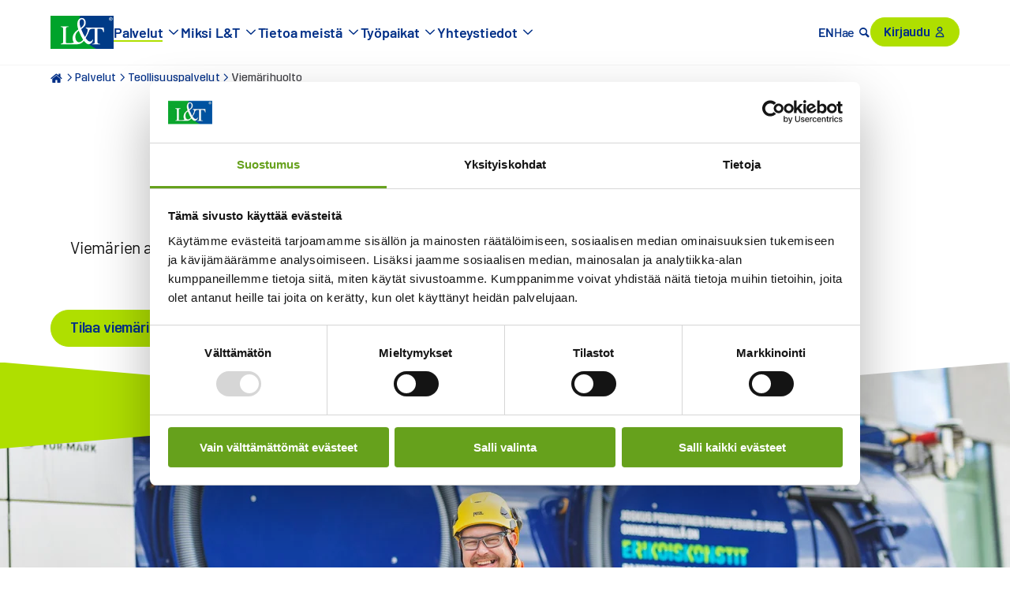

--- FILE ---
content_type: text/html; charset=UTF-8
request_url: https://www.lt.fi/palvelut/teollisuuspalvelut/viemarihuolto
body_size: 36633
content:
<!doctype html><html lang="fi" class="no-js   hs-content-id-93958011858 hs-site-page page  page-2-template  "><head>

		<meta charset="utf-8">
		<meta name="view-transition" content="same-origin">

		

		
		

		
		

		<title>Viemärihuolto ammattitaidolla ympäri Suomen | L&amp;T</title>

		
			<meta name="description" content="Viemärien avaukset ja puhdistukset sekä kaivojen tyhjennykset niin hätätilanteissa kuin ennakoiden. Löydä oikea viemärihuollon palvelu pulmaasi!">
		

		
		<link rel="preload" href="https://www.lt.fi/hubfs/raw_assets/public/ltweb-invise/dist/assets/fonts/Trim-Bold.woff2" as="font" type="font/woff2" crossorigin>
		<link rel="preload" href="https://www.lt.fi/hubfs/raw_assets/public/ltweb-invise/dist/assets/fonts/Trim-Medium.woff2" as="font" type="font/woff2" crossorigin>
		<link rel="preload" href="https://www.lt.fi/hubfs/raw_assets/public/ltweb-invise/dist/assets/fonts/barlow-v12-latin-regular.woff2" as="font" type="font/woff2" crossorigin>
		<link rel="preload" href="https://www.lt.fi/hubfs/raw_assets/public/ltweb-invise/dist/assets/fonts/barlow-v12-latin-600.woff2" as="font" type="font/woff2" crossorigin>

		
		<link rel="preload" href="https://consent.cookiebot.com/uc.js" as="script">
		<link rel="preload" href="https://instant.page/5.2.0" as="script" integrity="sha384-jnZyxPjiipYXnSU0ygqeac2q7CVYMbh84q0uHVRRxEtvFPiQYbXWUorga2aqZJ0z" crossorigin>

		
		<script>
			document.documentElement.classList.remove('no-js');
			document.documentElement.classList.add('js');
		</script>

		
		<link rel="SHORTCUT ICON" href="https://www.lt.fi/hubfs/Images/favicon.ico">
		
		<meta name="viewport" content="width=device-width, initial-scale=1">

    
    <meta property="og:description" content="Viemärien avaukset ja puhdistukset sekä kaivojen tyhjennykset niin hätätilanteissa kuin ennakoiden. Löydä oikea viemärihuollon palvelu pulmaasi!">
    <meta property="og:title" content="Viemärihuolto ammattitaidolla ympäri Suomen">
    <meta name="twitter:description" content="Viemärien avaukset ja puhdistukset sekä kaivojen tyhjennykset niin hätätilanteissa kuin ennakoiden. Löydä oikea viemärihuollon palvelu pulmaasi!">
    <meta name="twitter:title" content="Viemärihuolto ammattitaidolla ympäri Suomen">

    

    
	<script>
		const allKeys = Object.keys(sessionStorage);

		allKeys.forEach(key => {
			if (key.indexOf('session-disable-') === 0) {
				document.documentElement.classList.add(key);
			}
		});
	</script>


	<script type="application/ld+json" id="analytics">
		{"content_type":"Palvelu","customer_industry":"Teollisuus","internal_industry":"L&T Teollisuuspalvelut","language":"fi","owner":"Viemärihuolto","recruitment_content":"No"}
	</script>


	

	
		
	
		
	
		
	
		
	

	<script type="application/ld+json">
		{"@context":"https://schema.org","@type":"BreadcrumbList","itemListElement":[{"@type":"ListItem","item":"https://www.lt.fi","name":"Hemmi","position":1},{"@type":"ListItem","item":"https://www.lt.fi/palvelut","name":"Palvelut","position":2},{"@type":"ListItem","item":"https://www.lt.fi/palvelut/teollisuuspalvelut","name":"Teollisuuspalvelut","position":3},{"@type":"ListItem","item":"https://www.lt.fi/palvelut/teollisuuspalvelut/viemarihuolto","name":"Viemärihuolto","position":4}]}
	</script>


				<script type="application/ld+json">
				{"@context":"https://schema.org","@type":"FAQPage","mainEntity":[{"@type":"Question","acceptedAnswer":{"@type":"Answer","text":"<p>Kun viemäreistä sekä kaivoista pidetään säännöllisesti huolta ja tukokset ehkäistään ennalta, sinun on helppo suunnitella huoltotoimenpiteet ja aikataulussa on helpompi pysyä. Kun käyntimme ovat valmiina kalenterissa, sinun ei tarvitse muistaa tilata huoltoa erikseen.</p>"},"name":"Ennakoitava ja kustannustehokas tapa pitää viemärit kunnossa"},{"@type":"Question","acceptedAnswer":{"@type":"Answer","text":"<p>Viemärit tukkeutuvat aina väärään aikaan. Yksikin hätäavaus voi maksaa enemmän kuin säännöllinen huolto. Ennakoimalla estät hätätilanteet ja säästät rahaa. Lisäksi sovitut huollot aiheuttavat kiinteistön käyttäjille tai asukkaille vähemmän häiriötä kuin hätäavaukset.</p>"},"name":"Helpompaa budjetointia"},{"@type":"Question","acceptedAnswer":{"@type":"Answer","text":"<p>Säännöllisten huoltokäyntien ansiosta tiedät, missä vaiheessa elinkaarta viemärit ovat ja pystyt pidentämään niiden elinkaarta kohdennetuilla huoltotoimenpiteillä. Erillisellä kuntokartoituksella saat viemäristön kokonaiskuvan selville.</p>"},"name":"Pidempi elinkaari"}]}
			</script>
    <style>
a.cta_button{-moz-box-sizing:content-box !important;-webkit-box-sizing:content-box !important;box-sizing:content-box !important;vertical-align:middle}.hs-breadcrumb-menu{list-style-type:none;margin:0px 0px 0px 0px;padding:0px 0px 0px 0px}.hs-breadcrumb-menu-item{float:left;padding:10px 0px 10px 10px}.hs-breadcrumb-menu-divider:before{content:'›';padding-left:10px}.hs-featured-image-link{border:0}.hs-featured-image{float:right;margin:0 0 20px 20px;max-width:50%}@media (max-width: 568px){.hs-featured-image{float:none;margin:0;width:100%;max-width:100%}}.hs-screen-reader-text{clip:rect(1px, 1px, 1px, 1px);height:1px;overflow:hidden;position:absolute !important;width:1px}
</style>

<link rel="stylesheet" href="https://www.lt.fi/hubfs/hub_generated/template_assets/1/77659298258/1764409592083/template_app.min.css">
    

    
    <link rel="canonical" href="https://www.lt.fi/palvelut/teollisuuspalvelut/viemarihuolto">

<!-- Google Tag Manager -->
<script>(function(w,d,s,l,i){w[l]=w[l]||[];w[l].push({'gtm.start':
new Date().getTime(),event:'gtm.js'});var f=d.getElementsByTagName(s)[0],
j=d.createElement(s),dl=l!='dataLayer'?'&l='+l:'';j.async=true;j.src=
'https://www.googletagmanager.com/gtm.js?id='+i+dl;f.parentNode.insertBefore(j,f);
})(window,document,'script','dataLayer','GTM-T2SK6GXP');</script>
<!-- End Google Tag Manager -->
<script id="Cookiebot" src="https://consent.cookiebot.com/uc.js" data-cbid="e929f323-d005-4ad7-b5ec-eced2485be22" data-blockingmode="auto" type="text/javascript"></script>

<meta property="og:image" content="https://www.lt.fi/hubfs/LT%20Teollisuuspalvelut/Viem%C3%A4rihuolto/Viem%C3%A4rihuolto%20-%2016-9-4000x2250.jpg">
<meta property="og:image:width" content="4000">
<meta property="og:image:height" content="2250">
<meta property="og:image:alt" content="Viemärihuolto">
<meta name="twitter:image" content="https://www.lt.fi/hubfs/LT%20Teollisuuspalvelut/Viem%C3%A4rihuolto/Viem%C3%A4rihuolto%20-%2016-9-4000x2250.jpg">
<meta name="twitter:image:alt" content="Viemärihuolto">

<meta property="og:url" content="https://www.lt.fi/palvelut/teollisuuspalvelut/viemarihuolto">
<meta name="twitter:card" content="summary_large_image">
<meta http-equiv="content-language" content="fi">







		
		
			<link rel="alternate" hreflang="fi" href="https://www.lt.fi/palvelut/teollisuuspalvelut/viemarihuolto">
		

	<meta name="generator" content="HubSpot"></head>

	<body>

		<a href="#main-content">Siirry sisältöön</a>

		
			<div data-global-resource-path="ltweb-invise-fi/templates/global-partials/site-header.html">

	





	














<header id="site-header">

	

	



<a href="https://www.lt.fi/" class="site-logo" title="Lassila &amp; Tikanoja"><svg xmlns="http://www.w3.org/2000/svg" width="1362.076" height="707.75977" viewbox="0 0 47.672662 24.771592">
	<title>Lassila &amp; Tikanoja</title>
	<path fill="#00a32b" d="M22.12252788 5.7803977c0-2.0017045.320604-3.9383523.909397-5.7803977H0v24.7715914h35.01073888c-7.698274-3.774148-12.888211-10.862501-12.888211-18.9911937" />
	<path fill="#003b87" d="M21.52293288 5.7803977c0 8.1286927 5.189644 15.2170457 12.888501 18.9911937h13.261229V0h-25.240043c-.588793 1.8420454-.909687 3.7786932-.909687 5.7803977" />
	<path fill="#fff" d="M44.19433088 2.3663068c0 .7332387.606556 1.3275568 1.355504 1.3275568.748076 0 1.35434-.5943181 1.35434-1.3275568 0-.7340909-.606264-1.3278409-1.35434-1.3278409-.748948 0-1.355504.59375-1.355504 1.3278409zm2.440781 0c0 .5977273-.486875 1.0860796-1.085277 1.0860796-.599275 0-1.086441-.4883523-1.086441-1.0860796 0-.5980114.487166-1.0863636 1.086441-1.0863636.598402 0 1.085277.4883522 1.085277 1.0863636zm-1.599233.7735796h.247223v-.6710228h.191897l.453096.6710228h.298473l-.452805-.6786932c.221015-.025568.404758-.1426137.404758-.4323864 0-.29375-.180248-.4366477-.543366-.4366477h-.599276zm.247223-1.327841h.359333c.168601 0 .289155.062216.289155.2053978 0 .1650568-.12434.23125-.367486.23125h-.281002zm-37.5693654 19.137386c.7573935-.078693 1.2460157-.209943 1.4676137-.394034.2271306-.190625.340696-.666477.3415696-1.428409v-8.97017c0-.715057-.1106534-1.1806821-.3319603-1.3982957-.2207244-.2224432-.7131321-.3605114-1.477223-.4130682v-.3744318h5.8186224v.3744318c-.757102.039205-1.265817.1607955-1.5276.3644887-.254502.2034091-.381463.6397727-.381463 1.3090912v9.689772c0 .223012.0364.400284.110654.530966.08037.125.251008.204546.511917.236932.154624.01932.315071.03267.482507.03949.174425.0071.496485.0094.965306.0094 1.828984 0 3.065099-.147443 3.708345-.442898.076-.03494.143267-.06676.203835-.09858-.597819-.780965-.896292-1.815909-.896292-3.104829 0-1.2875.301967-2.416477.906484-3.390057.611214-.981534 1.463828-1.874716 2.559006-2.680682l.831939-.62531c-.092891-.2502839-.199177-.5928975-.319731-1.0284089-.121136-.4352272-.206747-.7875-.256541-1.0556818-.056491-.2957386-.102791-.5928977-.138025-.8889204-.03611-.3065341-.05358-.6019887-.05358-.8897728 0-1.3335227.312159-2.4403409.938516-3.3204545.6249-.8792614 1.417819-1.3193182 2.377592-1.3193182.874453 0 1.591953.3102273 2.153956.9303977.560838.6210228.841548 1.4545455.842131 2.5008523 0 1.2224432-.359333 2.2232955-1.076833 3.0008523-.718373.7775568-1.489453 1.4028409-2.313821 1.8755682.625192 1.4815341 1.083821 2.5284091 1.375597 3.1397731.298182.611079.799616 1.514772 1.503139 2.709375.753899-1.204262 1.275718-2.232387 1.567202-3.084375.291484-.851989.437372-1.532955.437954-2.04233 0-.518466-.14647-.875-.437954-1.0698863-.184908-.1201705-.504638-.203125-.959191-.2502841V8.79375h13.624347l.110071 3.5014204h-.492408c-.241108-1.077557-.549481-1.775852-.924247-2.098295-.36865-.3281254-1.149339-.4920459-2.342066-.4920459h-1.145555v9.5505679c0 .781534.124049 1.267898.372145 1.457387.247515.184091.79059.30625 1.628062.364204v.365057h-6.000036v-.365057c.870668-.06506 1.414034-.20625 1.628352-.423011.214318-.216762.321477-.761364.321769-1.634375V9.7048295h-1.145845c-1.139148 0-2.04505.2019887-2.429134.5585229-.09813.09062-.220433.217329-.350014.382102-.07018.130966-.136861.273012-.200924.426421l-.553849 1.319886c-.398061.944602-.733224 1.667045-1.002578 2.167045-.262948.500285-.660717 1.190625-1.194183 2.070455.283913.435227.606846.875284.970547 1.319318.788842.880682 1.577975 1.319886 2.366818 1.319886.468821 0 .866882-.147727 1.193892-.444318.199176-.185227.465327-.541477.799907-1.069602l.319731.332955c-.04252.222727-.191897.575-.447564 1.05625-.255959.472159-.501435.842613-.735846 1.111079-.369815.426705-.799616.727557-1.289985.903409-.291193.110512-.57598.166762-.853196.166762-.689546 0-1.372102-.282955-2.047671-.847444-.404758-.334375-.945213-.921306-1.619907-1.764204-.640334.768182-1.287074 1.356818-1.940803 1.764204-.845334.550284-1.773366.828125-2.786136.833523l-12.7673654.0023zm15.3083164-1.597443c.568118-.296023 1.112649-.76392 1.630973-1.403409-.667997-1.111364-1.190106-2.046591-1.567492-2.805682-.369525-.759659-.952202-2.084375-1.748033-3.973295-.732351.564773-1.294063 1.129545-1.685135 1.694886-.597237.871023-.895419 1.880114-.895419 3.028409 0 1.055682.26353 1.973012.788842 2.750568.525604.768751 1.201172 1.153125 2.026413 1.153125.398062 0 .881442-.148579 1.449851-.444602zm1.396854-11.6840907c.639169-.7960227.959482-1.6761364.959482-2.6392045 0-.7224432-.16336-1.3059659-.490661-1.7508523-.320021-.4446023-.728565-.6667614-1.225923-.6667614-.540455 0-.960064.2272728-1.258537.680966-.291193.4542613-.43679 1.0556818-.43679 1.8059658 0 .5835228.07804 1.21875.234411 1.9034091.16365.6764205.373309 1.3755682.628977 2.0980114.704396-.509375 1.233203-.9866477 1.589041-1.4315341z" />
</svg></a>

	<nav>

		

	




	

	
		<ul class="main-menu"><li class="dropdown mega active-parent">
			
				<a role="button">Palvelut</a>
			<ul class="sub-menu"><li class="dropdown">
			
				<a role="button"><span class="svg-icon svg-icon--round"><img alt="“”" src="https://www.lt.fi/hubfs/Grafiikat/Navigaation%20ikonit/navi-house-icon.svg"></span> Kotitaloudet ja asukkaat</a>
			<ul class="sub-menu"><li>
			
				<a href="https://www.lt.fi/palvelut/kotitaloudet-asukkaat/kodin-jatehuolto">Kodin jätehuolto</a>
			</li><li>
			
				<a href="https://www.helppopalvelut.fi/" target="_blank" rel="noopener">Helppopalvelut</a>
			</li><li>
			
				<a href="https://www.lt.fi/palvelut/kotitaloudet-asukkaat/kodin-viemarin-avaus">Kodin viemärin avaus</a>
			</li><li>
			
				<a href="https://www.lt.fi/palvelut/kotitaloudet-asukkaat/lokakaivon-tyhjennys">Lokakaivon tyhjennys</a>
			</li><li>
			
				<a href="https://www.lt.fi/yhteystiedot/henkiloasiakas/asukkaalle">Taloyhtiön asukkaalle</a>
			</li><li>
			
				<a href="https://www.lt.fi/palvelut/kotitaloudet-asukkaat"><span class="icon-right icon--after">Kaikki palvelut</span></a>
			</li></ul></li><li class="dropdown">
			
				<a href="https://www.lt.fi/palvelut/ymparistopalvelut"><span class="svg-icon svg-icon--round"><img alt="“”" src="https://www.lt.fi/hubfs/Grafiikat/Navigaation%20ikonit/navi-recycle-icon.svg"></span> Kierrätyspalvelut</a>
			<ul class="sub-menu"><li>
			
				<a href="https://www.lt.fi/palvelut/ymparistopalvelut/jatehuolto-kierratys">Yrityksen jätehuolto ja kierrätys</a>
			</li><li>
			
				<a href="https://www.lt.fi/palvelut/ymparistopalvelut/digipalvelut">Digipalvelut</a>
			</li><li>
			
				<a href="https://www.lt.fi/palvelut/teollisuuspalvelut/vaarallinen-jate-ongelmajate">Vaaralliset jätteet</a>
			</li><li>
			
				<a href="https://www.lt.fi/palvelut/ymparistopalvelut/asiantuntijapalvelut">Asiantuntijapalvelut</a>
			</li><li>
			
				<a href="https://www.lt.fi/palvelut/ymparistopalvelut/tietosuojapalvelut">Tietosuojapalvelut</a>
			</li><li>
			
				<a href="https://www.lt.fi/palvelut/ymparistopalvelut/kuormalavapalvelut">Kuormalavapalvelut</a>
			</li><li>
			
				<a href="https://www.lt.fi/palvelut/ymparistopalvelut/vaihtolavat">Vaihtolavat</a>
			</li><li>
			
				<a href="https://www.lt.fi/tuotteet/jatepuristimet">Puristimet</a>
			</li><li>
			
				<a href="https://www.lt.fi/tuotteet/jatepaalaimet">Paalaimet</a>
			</li><li>
			
				<a href="https://www.lt.fi/tuotteet">Keräysvälineet</a>
			</li><li>
			
				<a href="https://www.lt.fi/palvelut/ymparistopalvelut"><span class="icon-right icon--after">Kaikki palvelut</span></a>
			</li></ul></li><li class="dropdown active-parent">
			
				<a href="https://www.lt.fi/palvelut/kiinteistopalvelut"><span class="svg-icon svg-icon--round"><img alt="“”" src="https://www.lt.fi/hubfs/Grafiikat/Navigaation%20ikonit/navi-building-icon.svg"></span> Palvelut kiinteistöille</a>
			<ul class="sub-menu"><li>
			
				<a href="https://www.lt.fi/palvelut/kiinteistopalvelut/siivouspalvelut">Siivouspalvelut</a>
			</li><li>
			
				<a href="https://www.lt.fi/palvelut/kiinteistopalvelut/kiinteistohuolto">Kiinteistöhuolto</a>
			</li><li>
			
				<a href="https://www.lt.fi/palvelut/kiinteistopalvelut/kiinteistotekniikka">Kiinteistötekniikka</a>
			</li><li class="active-parent active">
			
				<a href="https://www.lt.fi/palvelut/teollisuuspalvelut/viemarihuolto" aria-current="page">Viemärihuolto</a>
			</li><li>
			
				<a href="https://www.lt.fi/palvelut/kiinteistopalvelut/energiapalvelut">Energiapalvelut</a>
			</li><li>
			
				<a href="https://www.lt.fi/palvelut/kiinteistopalvelut/viherpalvelut">Viherpalvelut</a>
			</li><li>
			
				<a href="https://www.lt.fi/palvelut/kiinteistopalvelut/smart-building">Älykiinteistöt</a>
			</li><li>
			
				<a href="https://www.lt.fi/palvelut/kiinteistopalvelut"><span class="icon-right icon--after">Kaikki palvelut</span></a>
			</li></ul></li><li class="dropdown">
			
				<a href="https://www.lt.fi/palvelut/teollisuuspalvelut"><span class="svg-icon svg-icon--round"><img alt="“”" src="https://www.lt.fi/hubfs/Grafiikat/Navigaation%20ikonit/navi-factory-1-icon.svg"></span> Palvelut teollisuudelle</a>
			<ul class="sub-menu"><li>
			
				<a href="https://www.lt.fi/palvelut/teollisuuspalvelut/teollisuuspuhdistus/suurtehoimurointi">Suurtehoimurointi</a>
			</li><li>
			
				<a href="https://www.lt.fi/palvelut/teollisuuspalvelut/teollisuuspuhdistus/korkeapainepesu">Korkeapainepesu</a>
			</li><li>
			
				<a href="https://www.lt.fi/palvelut/teollisuuspalvelut/teollisuuspuhdistus/rajaytyspuhdistus">Räjäytyspuhdistus</a>
			</li><li>
			
				<a href="https://www.lt.fi/palvelut/teollisuuspalvelut/teollisuuspuhdistus/vesipiikkaus">Vesipiikkaus</a>
			</li><li>
			
				<a href="https://www.lt.fi/palvelut/teollisuuspalvelut/teollisuuspuhdistus/hiekkapuhallus">Hiekkapuhallus</a>
			</li><li>
			
				<a href="https://www.lt.fi/palvelut/teollisuuspalvelut/teollisuuspuhdistus/kuivajaapuhallus">Kuivajääpuhallus</a>
			</li><li>
			
				<a href="https://www.lt.fi/palvelut/teollisuuspalvelut/ymparistorakentaminen/pilaantuneen-maan-kunnostus">Pilaantuneen maan kunnostus</a>
			</li><li>
			
				<a href="https://www.lt.fi/palvelut/teollisuuspalvelut/ymparistorakentaminen/sivuvirtojen-hyotykaytto">Sivuvirtojen hyötykäyttö</a>
			</li><li>
			
				<a href="https://www.lt.fi/palvelut/teollisuuspalvelut/kokonaisratkaisut-tehdasalueille">Kokonaisratkaisut tehdasalueille</a>
			</li><li>
			
				<a href="https://www.lt.fi/palvelut/teollisuuspalvelut"><span class="icon-right icon--after">Kaikki palvelut</span></a>
			</li></ul></li><li class="dropdown">
			
				<a role="button"><span class="svg-icon svg-icon--round"><img alt="“”" src="https://www.lt.fi/hubfs/Grafiikat/Navigaation%20ikonit/navi-bajamaja-icon.svg"></span> Muut palvelut</a>
			<ul class="sub-menu"><li>
			
				<a href="https://www.lt.fi/palvelut/ymparistopalvelut/bajamaja-vuokraus">Bajamaja- ja tapahtumapalvelut</a>
			</li><li>
			
				<a href="https://www.lt.fi/palvelut/teollisuuspalvelut/ymparistorakentaminen/biodiversiteetti-ja-ennallistaminen">Biodiversiteetti- ja ilmastopalvelut</a>
			</li><li>
			
				<a href="https://www.lt.fi/palvelut/muut-palvelut/vartiointi">Vartiointi</a>
			</li><li>
			
				<a href="https://www.lt.fi/palvelut/muut-palvelut/sosiaali-terveysalan-tukipalvelut">Sosiaali- ja terveysalan lisäpalvelut</a>
			</li><li>
			
				<a href="https://www.lt.fi/palvelut/muut-palvelut/kaupan-tukipalvelut">Kaupan tukipalvelut</a>
			</li><li>
			
				<a href="https://www.lt.fi/palvelut/muut-palvelut"><span class="icon-right icon--after">Kaikki palvelut</span></a>
			</li></ul></li></ul></li><li class="dropdown mega">
			
				<a role="button">Miksi L&amp;T</a>
			<ul class="sub-menu"><li class="dropdown">
			
				<a role="button"><span class="svg-icon svg-icon--round"><img alt="“”" src="https://www.lt.fi/hubfs/Grafiikat/Navigaation%20ikonit/navi-light-bulb-icon.svg"></span> Ideat ja ilmiöt</a>
			<ul class="sub-menu"><li>
			
				<a href="https://www.lt.fi/poiminnat">Poiminnat</a>
			</li><li>
			
				<a href="https://www.lt.fi/artikkelit">Artikkelit ja vinkit</a>
			</li><li>
			
				<a href="https://www.lt.fi/referenssit">Referenssit</a>
			</li><li>
			
				<a href="https://www.lt.fi/blogi">Blogit</a>
			</li><li>
			
				<a href="https://www.lt.fi/uratarinat">Uratarinat</a>
			</li><li>
			
				<a href="https://www.lt.fi/kampanjat">Kampanjat</a>
			</li></ul></li><li class="dropdown">
			
				<a role="button"><span class="svg-icon svg-icon--round"><img alt="“”" src="https://www.lt.fi/hubfs/Grafiikat/Navigaation%20ikonit/navi-files-2-icon.svg"></span> Tietopankki</a>
			<ul class="sub-menu"><li>
			
				<a href="https://www.lt.fi/oppaat">Oppaat</a>
			</li><li>
			
				<a href="https://www.lt.fi/webinaarit">Webinaarit</a>
			</li><li>
			
				<a href="https://www.lt.fi/lajitteluohjeet">Lajitteluohjeet</a>
			</li></ul></li><li class="dropdown">
			
				<a role="button"><span class="svg-icon svg-icon--round"><img alt="“”" src="https://www.lt.fi/hubfs/Grafiikat/Navigaation%20ikonit/navi-paper-document-icon.svg"></span> Uutiset</a>
			<ul class="sub-menu"><li>
			
				<a href="https://www.lt.fi/asiakastiedotteet">Asiakastiedotteet</a>
			</li><li>
			
				<a href="https://www.lt.fi/ajankohtaista/tiedotteet-uutiset?press_release_categories=Mediatiedote">Mediatiedotteet</a>
			</li><li>
			
				<a href="https://www.lt.fi/tilaa-uutiskirje">Tilaa uutiskirje</a>
			</li></ul></li></ul></li><li class="dropdown mega">
			
				<a role="button">Tietoa meistä</a>
			<ul class="sub-menu"><li class="dropdown">
			
				<a href="https://www.lt.fi/yritys"><span class="svg-icon svg-icon--round"><img alt="“”" src="https://www.lt.fi/hubfs/Grafiikat/Navigaation%20ikonit/navi-building-icon.svg"></span> L&amp;T yrityksenä</a>
			<ul class="sub-menu"><li>
			
				<a href="https://www.lt.fi/yritys/lt-lyhyesti">L&amp;T lyhyesti</a>
			</li><li>
			
				<a href="https://www.lt.fi/yritys/strategia-visio">Strategia ja visio</a>
			</li><li>
			
				<a href="https://www.lt.fi/yritys/liiketoiminta-alueet">Liiketoiminta-alueet</a>
			</li><li>
			
				<a href="https://www.lt.fi/yritys/menetelmakehitys">Menetelmäkehitys</a>
			</li><li>
			
				<a href="https://www.lt.fi/yritys/kulttuuri">Kulttuuri</a>
			</li><li>
			
				<a href="https://www.lt.fi/yritys/toimintaperiaatteet-politiikat">Toimintaperiaatteet ja politiikat</a>
			</li><li>
			
				<a href="https://www.lt.fi/yritys/hallinto-johto">Hallinto ja johto</a>
			</li><li>
			
				<a href="https://www.lt.fi/yritys/historia">Historia</a>
			</li><li>
			
				<a href="https://www.lt.fi/yritys/hankinta">Hankinta</a>
			</li></ul></li><li class="dropdown">
			
				<a href="https://www.lt.fi/vastuullisuus"><span class="svg-icon svg-icon--round"><img alt="“”" src="https://www.lt.fi/hubfs/Grafiikat/Navigaation%20ikonit/navi-leaf-icon.svg"></span> Vastuullisuus L&amp;T:llä</a>
			<ul class="sub-menu"><li>
			
				<a href="https://www.lt.fi/vastuullisuus/kiertotaloudesta-totta">Kiertotaloudesta totta</a>
			</li><li>
			
				<a href="https://www.lt.fi/vastuullisuus/vastuullisuuden-johtaminen">Vastuullisuuden johtaminen</a>
			</li><li>
			
				<a href="https://www.lt.fi/vastuullisuus/eettiset-toimintaperiaatteet">Eettiset toimintaperiaatteet</a>
			</li><li>
			
				<a href="https://www.lt.fi/vastuullisuus/vastuullisuusohjelma">Vastuullisuusohjelma</a>
			</li><li>
			
				<a href="https://www.lt.fi/vastuullisuus/kvartaalin-vastuullisuustulokset">Kvartaalin vastuullisuustulokset</a>
			</li><li>
			
				<a href="https://www.lt.fi/vastuullisuus/eettiset-toimintaperiaatteet/ilmoituskanava">Ilmoituskanava</a>
			</li></ul></li><li class="dropdown">
			
				<a href="https://www.lt.fi/sijoittajat"><span class="svg-icon svg-icon--round"><img alt="“”" src="https://www.lt.fi/hubfs/Grafiikat/Navigaation%20ikonit/navi-bar-chart-icon.svg"></span> Sijoittajille</a>
			<ul class="sub-menu"><li>
			
				<a href="https://www.lt.fi/sijoittajat/lt-sijoituskohteena">L&amp;T sijoituskohteena</a>
			</li><li>
			
				<a href="https://www.lt.fi/sijoittajat/raportit-esitykset">Raportit ja esitykset</a>
			</li><li>
			
				<a href="https://www.lt.fi/sijoittajat/taloustietoa">Taloustietoa</a>
			</li><li>
			
				<a href="https://www.lt.fi/sijoittajat/osake">Osake</a>
			</li><li>
			
				<a href="https://www.lt.fi/sijoittajat/hallinnointi">Hallinnointi</a>
			</li><li>
			
				<a href="https://www.lt.fi/sijoittajat/sijoittajayhteydet">Sijoittajayhteydet</a>
			</li><li>
			
				<a href="https://www.lt.fi/ajankohtaista/tiedotteet-uutiset?press_release_categories=P%C3%B6rssitiedote">Pörssitiedotteet</a>
			</li></ul></li><li class="dropdown">
			
				<a role="button"><span class="svg-icon svg-icon--round"><img alt="“”" src="https://www.lt.fi/hubfs/Grafiikat/Navigaation%20ikonit/navi-paper-document-icon.svg"></span> Ajankohtaista</a>
			<ul class="sub-menu"><li>
			
				<a href="https://www.lt.fi/ajankohtaista/tiedotteet-uutiset">Tiedotteet ja uutiset</a>
			</li><li>
			
				<a href="https://www.lt.fi/asiakastiedotteet">Asiakastiedotteet</a>
			</li><li>
			
				<a href="https://www.lt.fi/hairiotiedotteet">Häiriötiedotteet</a>
			</li><li>
			
				<a href="https://www.lt.fi/ajankohtaista/yhteystiedot-medialle">Yhteystiedot medialle</a>
			</li><li>
			
				<a href="https://www.lt.fi/kuvapankki">Kuvapankki</a>
			</li><li>
			
				<a href="https://www.lt.fi/ajankohtaista/tiedotetilaukset">Tiedotetilaukset</a>
			</li></ul></li></ul></li><li class="dropdown mega">
			
				<a role="button">Työpaikat</a>
			<ul class="sub-menu"><li class="dropdown">
			
				<a href="https://www.lt.fi/tyopaikat/avoimet-tyopaikat"><span class="svg-icon svg-icon--round"><img alt="“”" src="https://www.lt.fi/hubfs/Grafiikat/Navigaation%20ikonit/navi-finder-icon.svg"></span> Avoimet työpaikat</a>
			<ul class="sub-menu"><li>
			
				<a href="https://www.lt.fi/tyopaikat/avoimet-tyopaikat">Kaikki avoimet työpaikat</a>
			</li><li>
			
				<a href="https://www.lt.fi/tyopaikat/avoimet-tyopaikat/kesatyot">Kesätyöt</a>
			</li><li>
			
				<a href="https://www.lt.fi/tyopaikat/avoimet-tyopaikat/siivoojat">Siivoojat</a>
			</li><li>
			
				<a href="https://www.lt.fi/tyopaikat/avoimet-tyopaikat/kuljettajat">Kuljettajat</a>
			</li><li>
			
				<a href="https://www.lt.fi/tyopaikat/avoimet-tyopaikat/teollisuuden-prosessityontekijat">Teollisuuden prosessityöntekijät</a>
			</li><li>
			
				<a href="https://www.lt.fi/tyopaikat/avoimet-tyopaikat/laitos-ja-terminaalityontekijat">Laitos- ja terminaalityöntekijät</a>
			</li><li>
			
				<a href="https://www.lt.fi/tyopaikat/avoimet-tyopaikat/kiinteistonhoitajat">Kiinteistönhoitajat ja ulkotyöntekijät</a>
			</li><li>
			
				<a href="https://www.lt.fi/tyopaikat/avoimet-tyopaikat/sahko-ja-lvi-asentajat">Sähköasentajat ja LVI-asentajat</a>
			</li><li>
			
				<a href="https://www.lt.fi/tyopaikat/avoimet-tyopaikat/palveluneuvojat">Asiakaspalvelun palveluneuvojat</a>
			</li><li>
			
				<a href="https://www.lt.fi/tyopaikat/avoimet-tyopaikat/tyonjohtajat">Työnjohtajat ja palvelumestarit</a>
			</li><li>
			
				<a href="https://www.lt.fi/tyopaikat/avoimet-tyopaikat/myynti">Myynti</a>
			</li><li>
			
				<a href="https://www.lt.fi/tyopaikat/avoimet-tyopaikat/asiantuntijat">Asiantuntijat</a>
			</li></ul></li><li class="dropdown">
			
				<a href="https://www.lt.fi/tyopaikat/lt-tyopaikkana"><span class="svg-icon svg-icon--round"><img alt="“”" src="https://www.lt.fi/hubfs/Grafiikat/Navigaation%20ikonit/navi-star-icon.svg"></span> L&amp;T työpaikkana</a>
			<ul class="sub-menu"><li>
			
				<a href="https://www.lt.fi/tyopaikat/lt-tyopaikkana">L&amp;T työnantajana</a>
			</li><li>
			
				<a href="https://www.lt.fi/tyopaikat/lt-tyopaikkana/toimintatavat">Toimintatapa L&amp;T:llä</a>
			</li><li>
			
				<a href="https://www.lt.fi/tyopaikat/lt-tyopaikkana/palkka-ja-henkilostoedut">Palkka ja henkilöstöedut</a>
			</li><li>
			
				<a href="https://www.lt.fi/tyopaikat/lt-tyopaikkana/monimuotoinen-tyoyhteiso">Monimuotoinen työyhteisö</a>
			</li><li>
			
				<a href="https://www.lt.fi/tyopaikat/lt-tyopaikkana/ura">Ura L&amp;T:llä</a>
			</li><li>
			
				<a href="https://www.lt.fi/tyopaikat/lt-tyopaikkana/kokemuksia-tyopaikkana">Kokemuksia L&amp;T:stä työpaikkana</a>
			</li><li>
			
				<a href="https://www.lt.fi/tyopaikat/lt-tyopaikkana/opiskelijat">Opiskelijat ja oppilaitokset</a>
			</li></ul></li><li class="dropdown">
			
				<a href="https://www.lt.fi/tyopaikat/tyonhaku"><span class="svg-icon svg-icon--round"><img alt="“”" src="https://www.lt.fi/hubfs/Grafiikat/Navigaation%20ikonit/navi-conversation-icon.svg"></span> Työnhaku</a>
			<ul class="sub-menu"><li>
			
				<a href="https://www.lt.fi/tyopaikat/tyonhaku">Työnhakuohjeet</a>
			</li><li>
			
				<a href="https://www.lt.fi/tyopaikat/tyonhaku/usein-kysytyt-kysymykset">Usein kysytyt kysymykset</a>
			</li><li>
			
				<a href="https://www.lt.fi/tyopaikat/tyonhaku/rekrytointiprosessi">Rekrytointiprosessi</a>
			</li><li>
			
				<a href="https://www.lt.fi/tyopaikat/tyonhaku/yhteystiedot">Rekrytoinnin yhteystiedot</a>
			</li></ul></li></ul></li><li class="dropdown mega">
			
				<a role="button">Yhteystiedot</a>
			<ul class="sub-menu"><li class="dropdown">
			
				<a href="https://www.lt.fi/yhteystiedot/henkiloasiakas"><span class="svg-icon svg-icon--round"><img alt="“”" src="https://www.lt.fi/hubfs/Grafiikat/Navigaation%20ikonit/navi-house-icon.svg"></span> Henkilöasiakkaan yhteystiedot</a>
			<ul class="sub-menu"><li>
			
				<a href="https://www.lt.fi/yhteystiedot/henkiloasiakas/asumisen-jatehuolto">Asumisen jätehuolto</a>
			</li><li>
			
				<a href="https://www.lt.fi/yhteystiedot/henkiloasiakas/asukkaalle">Asukkaalle</a>
			</li><li>
			
				<a href="https://www.lt.fi/yhteystiedot/henkiloasiakas/kodin-viemari-tukossa">Kodin viemärihuolto</a>
			</li><li>
			
				<a href="https://www.lt.fi/yhteystiedot/henkiloasiakas/kodin-lokakaivon-tyhjennys">Kodin lokakaivo</a>
			</li><li>
			
				<a href="https://www.lt.fi/yhteystiedot/henkiloasiakas/asiakaspalvelu">Asiakaspalvelu</a>
			</li><li>
			
				<a href="https://www.lt.fi/yhteystiedot/henkiloasiakas/palaute">Palaute</a>
			</li><li>
			
				<a href="https://www.lt.fi/yhteystiedot/henkiloasiakas/laskutus">Laskutus</a>
			</li></ul></li><li class="dropdown">
			
				<a href="https://www.lt.fi/yhteystiedot/yritysasiakas"><span class="svg-icon svg-icon--round"><img alt="“”" src="https://www.lt.fi/hubfs/Grafiikat/Navigaation%20ikonit/navi-factory-1-icon.svg"></span> Yritysasiakkaan yhteystiedot</a>
			<ul class="sub-menu"><li>
			
				<a href="https://www.lt.fi/yhteystiedot/yritysasiakas/jatehuolto-kierratys">Jätehuolto ja kierrätys</a>
			</li><li>
			
				<a href="https://www.lt.fi/yhteystiedot/yritysasiakas/kiinteistot">Kiinteistön palvelut</a>
			</li><li>
			
				<a href="https://www.lt.fi/yhteystiedot/yritysasiakas/teollisuuden-palvelut">Teollisuuden palvelut</a>
			</li><li>
			
				<a href="https://www.lt.fi/yhteystiedot/yritysasiakas/kiertotalouden-tukipalvelut">Muut palvelut</a>
			</li><li>
			
				<a href="https://www.lt.fi/yhteystiedot/yritysasiakas/asiakaspalvelu">Yritysasiakkaan asiakaspalvelu</a>
			</li><li>
			
				<a href="https://www.lt.fi/yhteystiedot/yritysasiakas/palaute">Palaute</a>
			</li><li>
			
				<a href="https://www.lt.fi/yhteystiedot/yritysasiakas/laskutus">Laskutus</a>
			</li></ul></li><li class="dropdown">
			
				<a role="button"><span class="svg-icon svg-icon--round"><img alt="“”" src="https://www.lt.fi/hubfs/Grafiikat/Navigaation%20ikonit/navi-location-icon.svg"></span> Muut yhteystiedot</a>
			<ul class="sub-menu"><li>
			
				<a href="https://www.lt.fi/yhteystiedot/toimipaikat/paakonttori/valimotie">Pääkonttori</a>
			</li><li>
			
				<a href="https://www.lt.fi/yhteystiedot/toimipaikat">Toimipaikat</a>
			</li><li>
			
				<a href="https://www.lt.fi/yhteystiedot/yhteyshenkilot">Yhteyshenkilöt</a>
			</li><li>
			
				<a href="https://www.lt.fi/yhteystiedot/yritysasiakas/paivystys">Päivystys</a>
			</li></ul></li></ul></li></ul>
	


		<aside>

			

	



<nav id="lang-switcher">

	
		
	
		
			
				<a href="/en/">EN</a>
			
		
	

</nav>

			<a role="button" class="search-toggle">Hae</a>

			

	




	

			

	




	<ul class="login-menu"><li class="dropdown">
			
				<a role="button">Kirjaudu</a>
			<ul class="menu"><li>
			
				<a href="#">Yritysasiakkaat</a>
			</li><li>
			
				<a href="https://oma.lt.fi/login">Oma L&amp;T</a>
			</li><li>
			
				<a href="https://ymparistonetti.lt.fi/login">Ympäristönetti</a>
			</li><li>
			
				<a href="https://raksanappi.fi/login">Raksanappi</a>
			</li><li>
			
				<a href="https://origo.fatman.fi/framework">Kiito+</a>
			</li><li>
			
				<a href="https://kiinteistonetti.lt.fi/">Kiinteistönetti</a>
			</li><li>
			
				<a href="#">Työnhakijat</a>
			</li><li>
			
				<a href="https://www.lt.fi/tyopaikat/kirjaudu-hakijaprofiiliin">Kirjaudu hakijaprofiiliin</a>
			</li></ul></li></ul>


		</aside>

	</nav>

	<a role="button" class="search-toggle" title="Hae"></a>

	<a role="button" class="menu-toggle" title="Avaa valikko">
		<svg class="burger-menu" viewbox="0 0 28 28" width="28" height="28">
	<style>
		line {
			stroke: black;
			stroke-width: 3;
			stroke-linecap: round;
		}
	</style>

	<g class="burger">
		<line x1="1.5" y1="6.5" x2="26.5" y2="6.5" />
		<line x1="1.5" y1="14" x2="26.5" y2="14" />
		<line x1="1.5" y1="21.5" x2="26.5" y2="21.5" />
	</g>

	<g class="cross">
		<line x1="5" y1="6.5" x2="21.5" y2="21.5" />
		<line x1="5" y1="21.5" x2="21.5" y2="6.5" />
	</g>
</svg>
	</a>

	<div class="site-header-search">
		

	









<div id="search-form" data-config="{&quot;api_key&quot;:&quot;c933280912bd6b275acb7966ae203140&quot;,&quot;app_id&quot;:&quot;UGCQJQ28PV&quot;,&quot;button_text&quot;:&quot;Etsi:&quot;,&quot;default_icon&quot;:&quot;https://2130623.fs1.hubspotusercontent-eu1.net/hubfs/2130623/Grafiikat/2024/page.svg&quot;,&quot;index&quot;:&quot;index_fi&quot;,&quot;lang&quot;:&quot;fi&quot;,&quot;limit&quot;:10,&quot;no_results&quot;:&quot;Ei hakutuloksia&quot;,&quot;placeholder&quot;:&quot;Hae&quot;,&quot;show_filter&quot;:true,&quot;type&quot;:&quot;module&quot;}">

	<div id="search-form-input"></div>
	<div id="search-form-filter"></div>
	<div id="search-form-results"></div>

	
		
		<a href="https://www.lt.fi/haku" class="button" data-serp-link>
			Näytä kaikki hakutulokset
			(<span data-num-search-results>0</span>)
		</a>
	

</div>

<template id="search-form-no-results">
	
		Ei hakutuloksia
	
</template>
	</div>

</header>



	














 

 










	
	
		
		

		
		

		
		

		
		

		
		
			
		
			
		
			
		
			
		
			
		
			
		
			
		
			
		
			
		
			
		
			
		
			
		
			
		
			
		
			
		
			
		
			
		
			
		
			
		
			
		
			
		
			
		
			
		
			
		
			
		
			
		
			
		
			
		
			
		
			
		
			
		
			
		
			
		
			
		
			
		
			
		
			
		
			
		
			
		
			
		
			
		
			
		
			
		
			
		
			
		
			
		
			
		
			
		
			
		
			
		
			
		
			
		
			
		
			
		
			
		
			
		
			
		
			
		
			
		
			
		
			
		
			
		
			
		
			
		
			
		
			
		
			
		
			
		
			
		
			
		
			
		
			
		
			
		
			
		
			
		
			
		
			
		
			
		
			
		
			
		
			
		
			
		
			
		
			
		
			
		
			
		
			
		
			
		
			
		
			
		
			
		
			
		
			
		
			
		
			
		
			
		
			
		
			
		
			
		
			
		
			
		
			
		
			
		
			
		

		
		
			
		

		
		
	

	
	
		
		

		
		

		
		

		
		

		
		
			
		
			
		
			
		
			
		
			
		
			
		
			
		
			
		
			
		
			
		
			
		
			
		
			
		
			
		
			
		
			
		
			
		
			
		
			
		
			
		
			
		
			
		
			
		
			
		
			
		
			
		
			
		
			
		
			
		
			
		
			
		
			
		
			
		
			
		
			
		
			
		
			
		
			
		
			
		
			
		
			
		
			
		
			
		
			
		
			
		
			
		
			
		
			
		
			
		
			
		
			
		
			
		
			
		
			
		
			
		
			
		
			
		
			
		
			
		
			
		
			
		
			
		
			
		
			
		
			
		
			
		
			
		
			
		
			
		
			
		
			
		
			
		
			
		
			
		
			
		
			
		
			
		
			
		
			
		
			
		
			
		
			
		
			
		
			
		
			
		
			
		
			
		
			
		
			
		
			
		
			
		
			
		
			
		
			
		
			
		
			
		
			
		
			
		
			
		
			
		
			
		
			
		
			
		
			
		

		
		
			
		

		
		
	

	
	
		
		

		
		

		
		

		
		

		
		
			
		
			
		
			
		
			
		
			
		
			
		
			
		
			
		
			
		
			
		
			
		
			
		
			
		
			
		
			
		
			
		
			
		
			
		
			
		
			
		
			
		
			
		
			
		
			
		
			
		
			
		
			
		
			
		
			
		
			
		
			
		
			
		
			
		
			
		
			
		
			
		
			
		
			
		
			
		
			
		
			
		
			
		
			
		
			
		
			
		
			
		
			
		
			
		
			
		
			
		
			
		
			
		
			
		
			
		
			
		
			
		
			
		
			
		
			
		
			
		
			
		
			
		
			
		
			
		
			
		
			
		
			
		
			
		
			
		
			
		
			
		
			
		
			
		
			
		
			
		
			
		
			
		
			
		
			
		
			
		
			
		
			
		
			
		
			
		
			
		
			
		
			
		
			
		
			
		
			
		
			
		
			
		
			
		
			
		
			
		
			
		
			
		
			
		
			
		
			
		
			
		
			
		
			
		
			
		

		
		
			
		

		
		
	


<nav id="breadcrumbs">

	<ol>
		
			<li><a href="https://www.lt.fi">Hemmi</a></li>
		
			<li><a href="https://www.lt.fi/palvelut">Palvelut</a></li>
		
			<li><a href="https://www.lt.fi/palvelut/teollisuuspalvelut">Teollisuuspalvelut</a></li>
		
			<li><a href="https://www.lt.fi/palvelut/teollisuuspalvelut/viemarihuolto">Viemärihuolto</a></li>
		
	</ol>

</nav>

</div>
		

		<main id="main-content">

			
	

	



<section id="hero-2" class="container      text--center">

	

	<h1>Viemärihuolto</h1>

	
		<div class="wysiwyg"><p><span>Viemärien avaukset ja puhdistukset sekä kaivojen tyhjennykset niin hätätilanteissa kuin ennakoiden. Löydä oikea viemärihuollon palvelu pulmaasi ympäri Suomen.</span></p></div>
	

	
	
		<nav class="buttons ">

			
		

		

		

		

		

		<a href="#otayhteytta" class="button">Tilaa viemärihuolto</a>
	

			

		</nav>
	


	
		<figure class="media--underlay media--underlay-top"><div class="tablet:show ratio--21-9"><img src="https://www.lt.fi/hs-fs/hubfs/LT%20Teollisuuspalvelut/Viem%C3%A4rihuolto/Viem%C3%A4rihuolto%20-%2016-9-4000x2250.jpg?width=2560&amp;height=1440&amp;name=Viem%C3%A4rihuolto%20-%2016-9-4000x2250.jpg" width="2560" alt="Viemärihuolto" class="" loading="eager" height="1440" srcset="https://www.lt.fi/hs-fs/hubfs/LT%20Teollisuuspalvelut/Viem%C3%A4rihuolto/Viem%C3%A4rihuolto%20-%2016-9-4000x2250.jpg?width=1280&amp;height=720&amp;name=Viem%C3%A4rihuolto%20-%2016-9-4000x2250.jpg 1280w, https://www.lt.fi/hs-fs/hubfs/LT%20Teollisuuspalvelut/Viem%C3%A4rihuolto/Viem%C3%A4rihuolto%20-%2016-9-4000x2250.jpg?width=2560&amp;height=1440&amp;name=Viem%C3%A4rihuolto%20-%2016-9-4000x2250.jpg 2560w, https://www.lt.fi/hs-fs/hubfs/LT%20Teollisuuspalvelut/Viem%C3%A4rihuolto/Viem%C3%A4rihuolto%20-%2016-9-4000x2250.jpg?width=3840&amp;height=2160&amp;name=Viem%C3%A4rihuolto%20-%2016-9-4000x2250.jpg 3840w, https://www.lt.fi/hs-fs/hubfs/LT%20Teollisuuspalvelut/Viem%C3%A4rihuolto/Viem%C3%A4rihuolto%20-%2016-9-4000x2250.jpg?width=5120&amp;height=2880&amp;name=Viem%C3%A4rihuolto%20-%2016-9-4000x2250.jpg 5120w, https://www.lt.fi/hs-fs/hubfs/LT%20Teollisuuspalvelut/Viem%C3%A4rihuolto/Viem%C3%A4rihuolto%20-%2016-9-4000x2250.jpg?width=6400&amp;height=3600&amp;name=Viem%C3%A4rihuolto%20-%2016-9-4000x2250.jpg 6400w, https://www.lt.fi/hs-fs/hubfs/LT%20Teollisuuspalvelut/Viem%C3%A4rihuolto/Viem%C3%A4rihuolto%20-%2016-9-4000x2250.jpg?width=7680&amp;height=4320&amp;name=Viem%C3%A4rihuolto%20-%2016-9-4000x2250.jpg 7680w" sizes="(max-width: 2560px) 100vw, 2560px"></div><div class="tablet:hide ratio--16-9"><img src="https://www.lt.fi/hs-fs/hubfs/LT%20Teollisuuspalvelut/Viem%C3%A4rihuolto/Viem%C3%A4rihuolto%20-%2016-9-4000x2250.jpg?width=960&amp;height=540&amp;name=Viem%C3%A4rihuolto%20-%2016-9-4000x2250.jpg" width="960" alt="Viemärihuolto - 16-9-4000x2250" class="" loading="eager" height="540" srcset="https://www.lt.fi/hs-fs/hubfs/LT%20Teollisuuspalvelut/Viem%C3%A4rihuolto/Viem%C3%A4rihuolto%20-%2016-9-4000x2250.jpg?width=480&amp;height=270&amp;name=Viem%C3%A4rihuolto%20-%2016-9-4000x2250.jpg 480w, https://www.lt.fi/hs-fs/hubfs/LT%20Teollisuuspalvelut/Viem%C3%A4rihuolto/Viem%C3%A4rihuolto%20-%2016-9-4000x2250.jpg?width=960&amp;height=540&amp;name=Viem%C3%A4rihuolto%20-%2016-9-4000x2250.jpg 960w, https://www.lt.fi/hs-fs/hubfs/LT%20Teollisuuspalvelut/Viem%C3%A4rihuolto/Viem%C3%A4rihuolto%20-%2016-9-4000x2250.jpg?width=1440&amp;height=810&amp;name=Viem%C3%A4rihuolto%20-%2016-9-4000x2250.jpg 1440w, https://www.lt.fi/hs-fs/hubfs/LT%20Teollisuuspalvelut/Viem%C3%A4rihuolto/Viem%C3%A4rihuolto%20-%2016-9-4000x2250.jpg?width=1920&amp;height=1080&amp;name=Viem%C3%A4rihuolto%20-%2016-9-4000x2250.jpg 1920w, https://www.lt.fi/hs-fs/hubfs/LT%20Teollisuuspalvelut/Viem%C3%A4rihuolto/Viem%C3%A4rihuolto%20-%2016-9-4000x2250.jpg?width=2400&amp;height=1350&amp;name=Viem%C3%A4rihuolto%20-%2016-9-4000x2250.jpg 2400w, https://www.lt.fi/hs-fs/hubfs/LT%20Teollisuuspalvelut/Viem%C3%A4rihuolto/Viem%C3%A4rihuolto%20-%2016-9-4000x2250.jpg?width=2880&amp;height=1620&amp;name=Viem%C3%A4rihuolto%20-%2016-9-4000x2250.jpg 2880w" sizes="(max-width: 960px) 100vw, 960px"></div></figure>
	

</section>
	

	




	


	<div id="hs_cos_wrapper_modules" class="hs_cos_wrapper hs_cos_wrapper_widget_container hs_cos_wrapper_type_widget_container" style="" data-hs-cos-general-type="widget_container" data-hs-cos-type="widget_container"><div id="hs_cos_wrapper_widget_1704201359809" class="hs_cos_wrapper hs_cos_wrapper_widget hs_cos_wrapper_type_module" style="" data-hs-cos-general-type="widget" data-hs-cos-type="module"><div class="page-anchor" id="miksilt">
	
</div></div>
<div id="hs_cos_wrapper_widget_1695029824677" class="hs_cos_wrapper hs_cos_wrapper_widget hs_cos_wrapper_type_module" style="" data-hs-cos-general-type="widget" data-hs-cos-type="module">

	




	<section id="text-blocks-icons" class="section     bg--blue text--center">

		
		<header class="module-header ">

			

			
				<h2 class="text--overline">Viemärihuollon monipuolinen ja kokenut kumppani</h2>
			

			

			
	


		</header>
	


		<div class="grid tablet:grid--2 laptop:grid--3 row-gap--large">

			
				<article>

					<header>

						
	
		<figure class="svg-icon svg-icon--round svg-icon--secondary">
			<img src="https://www.lt.fi/hubfs/Grafiikat/stars-thumbs-up-icon.svg" width="150" alt="stars-thumbs-up-icon" class="" loading="lazy" height="150">
		</figure>
	


						<h3>Palveluille laatutakuu</h3>

					</header>

					
						<div class="wysiwyg"><p><span data-metadata="<!--(figmeta)eyJmaWxlS2V5IjoiSzlBQURSMW9sbHl1cWNLVmVTZnRscyIsInBhc3RlSUQiOjk5OTM1MDI3OSwiZGF0YVR5cGUiOiJzY2VuZSJ9Cg==(/figmeta)-->"></span>Laadun varmistavat kokeneet asiantuntijat, vastuulliset periaatteet sekä turvalliset työtavat.</p></div>
					

				</article>
			
				<article>

					<header>

						
	
		<figure class="svg-icon svg-icon--round svg-icon--secondary">
			<img src="https://www.lt.fi/hubfs/Grafiikat/human-computer-icon.svg" width="150" alt="human-computer-icon" class="" loading="lazy" height="150">
		</figure>
	


						<h3>Raportit ja kuvat digitaalisesti</h3>

					</header>

					
						<div class="wysiwyg"><p><span data-metadata="<!--(figmeta)eyJmaWxlS2V5IjoiSzlBQURSMW9sbHl1cWNLVmVTZnRscyIsInBhc3RlSUQiOjY1NTA5NzAwOCwiZGF0YVR5cGUiOiJzY2VuZSJ9Cg==(/figmeta)-->"></span>Digitaalisessa järjestelmässä viemärikuvausten aineisto ja tilausten seuranta on helposti saatavilla.</p></div>
					

				</article>
			
				<article>

					<header>

						
	
		<figure class="svg-icon svg-icon--round svg-icon--secondary">
			<img src="https://www.lt.fi/hubfs/Grafiikat/tank-truck-icon.svg" width="150" alt="tank-truck-icon" class="" loading="lazy" height="150">
		</figure>
	


						<h3>Kaikkeen sopiva kalusto</h3>

					</header>

					
						<div class="wysiwyg"><p>Saat tilanteeseesi parhaiten sopivan ratkaisun asiantuntijamme ohjauksella.</p></div>
					

				</article>
			

		</div>

		
	


	</section>
</div>
<div id="hs_cos_wrapper_widget_1708451931307" class="hs_cos_wrapper hs_cos_wrapper_widget hs_cos_wrapper_type_module" style="" data-hs-cos-general-type="widget" data-hs-cos-type="module">

	




	<section id="links-cards" class="container      ">

		
		<header class="module-header text--center">

			

			
				<h2 class="text--overline">Etsitkö näitä?</h2>
			

			

			
	


		</header>
	


		<div class="grid
			tablet:grid--3
			laptop:grid--3
			text--center
		">

			
				<article class="card card--clickable bg--blue">
					<a href="https://www.lt.fi/yhteystiedot/yritysasiakas/paivystys" target="_blank" rel="noopener">

						
	


						<span class="h5">Viemäri­huollon päivystys­numerot</span>

					</a>
				</article>
			
				<article class="card card--clickable bg--blue">
					<a href="https://www.lt.fi/palvelut/teollisuuspalvelut/viemarihuolto/viemarin-avaus">

						
	


						<span class="h5">Viemärin avaus</span>

					</a>
				</article>
			
				<article class="card card--clickable bg--blue">
					<a href="#otayhteytta">

						
	


						<span class="h5">Tilaa viemärihuolto</span>

					</a>
				</article>
			

		</div>

	</section>
</div>
<div id="hs_cos_wrapper_widget_1707120191561" class="hs_cos_wrapper hs_cos_wrapper_widget hs_cos_wrapper_type_module" style="" data-hs-cos-general-type="widget" data-hs-cos-type="module">

	






	<section id="text-block" class="section    media--right bg--gray ">

		
		<figure class="media--underlay media--underlay-right"><div class="tablet:show ratio--4-5"><img src="https://www.lt.fi/hs-fs/hubfs/LT%20Teollisuuspalvelut/Viem%C3%A4rihuolto/Viem%C3%A4rihuolto%20-%204-3-4000x3000.jpg?width=1280&amp;height=960&amp;name=Viem%C3%A4rihuolto%20-%204-3-4000x3000.jpg" width="1280" alt="Viemärihuolto" class="" loading="lazy" height="960" srcset="https://www.lt.fi/hs-fs/hubfs/LT%20Teollisuuspalvelut/Viem%C3%A4rihuolto/Viem%C3%A4rihuolto%20-%204-3-4000x3000.jpg?width=640&amp;height=480&amp;name=Viem%C3%A4rihuolto%20-%204-3-4000x3000.jpg 640w, https://www.lt.fi/hs-fs/hubfs/LT%20Teollisuuspalvelut/Viem%C3%A4rihuolto/Viem%C3%A4rihuolto%20-%204-3-4000x3000.jpg?width=1280&amp;height=960&amp;name=Viem%C3%A4rihuolto%20-%204-3-4000x3000.jpg 1280w, https://www.lt.fi/hs-fs/hubfs/LT%20Teollisuuspalvelut/Viem%C3%A4rihuolto/Viem%C3%A4rihuolto%20-%204-3-4000x3000.jpg?width=1920&amp;height=1440&amp;name=Viem%C3%A4rihuolto%20-%204-3-4000x3000.jpg 1920w, https://www.lt.fi/hs-fs/hubfs/LT%20Teollisuuspalvelut/Viem%C3%A4rihuolto/Viem%C3%A4rihuolto%20-%204-3-4000x3000.jpg?width=2560&amp;height=1920&amp;name=Viem%C3%A4rihuolto%20-%204-3-4000x3000.jpg 2560w, https://www.lt.fi/hs-fs/hubfs/LT%20Teollisuuspalvelut/Viem%C3%A4rihuolto/Viem%C3%A4rihuolto%20-%204-3-4000x3000.jpg?width=3200&amp;height=2400&amp;name=Viem%C3%A4rihuolto%20-%204-3-4000x3000.jpg 3200w, https://www.lt.fi/hs-fs/hubfs/LT%20Teollisuuspalvelut/Viem%C3%A4rihuolto/Viem%C3%A4rihuolto%20-%204-3-4000x3000.jpg?width=3840&amp;height=2880&amp;name=Viem%C3%A4rihuolto%20-%204-3-4000x3000.jpg 3840w" sizes="(max-width: 1280px) 100vw, 1280px"></div><div class="tablet:hide ratio--4-3"><img src="https://www.lt.fi/hs-fs/hubfs/LT%20Teollisuuspalvelut/Viem%C3%A4rihuolto/Viem%C3%A4rihuolto%20-%204-3-4000x3000.jpg?width=800&amp;height=600&amp;name=Viem%C3%A4rihuolto%20-%204-3-4000x3000.jpg" width="800" alt="Viemärihuolto - 4-3-4000x3000" class="" loading="lazy" height="600" srcset="https://www.lt.fi/hs-fs/hubfs/LT%20Teollisuuspalvelut/Viem%C3%A4rihuolto/Viem%C3%A4rihuolto%20-%204-3-4000x3000.jpg?width=400&amp;height=300&amp;name=Viem%C3%A4rihuolto%20-%204-3-4000x3000.jpg 400w, https://www.lt.fi/hs-fs/hubfs/LT%20Teollisuuspalvelut/Viem%C3%A4rihuolto/Viem%C3%A4rihuolto%20-%204-3-4000x3000.jpg?width=800&amp;height=600&amp;name=Viem%C3%A4rihuolto%20-%204-3-4000x3000.jpg 800w, https://www.lt.fi/hs-fs/hubfs/LT%20Teollisuuspalvelut/Viem%C3%A4rihuolto/Viem%C3%A4rihuolto%20-%204-3-4000x3000.jpg?width=1200&amp;height=900&amp;name=Viem%C3%A4rihuolto%20-%204-3-4000x3000.jpg 1200w, https://www.lt.fi/hs-fs/hubfs/LT%20Teollisuuspalvelut/Viem%C3%A4rihuolto/Viem%C3%A4rihuolto%20-%204-3-4000x3000.jpg?width=1600&amp;height=1200&amp;name=Viem%C3%A4rihuolto%20-%204-3-4000x3000.jpg 1600w, https://www.lt.fi/hs-fs/hubfs/LT%20Teollisuuspalvelut/Viem%C3%A4rihuolto/Viem%C3%A4rihuolto%20-%204-3-4000x3000.jpg?width=2000&amp;height=1500&amp;name=Viem%C3%A4rihuolto%20-%204-3-4000x3000.jpg 2000w, https://www.lt.fi/hs-fs/hubfs/LT%20Teollisuuspalvelut/Viem%C3%A4rihuolto/Viem%C3%A4rihuolto%20-%204-3-4000x3000.jpg?width=2400&amp;height=1800&amp;name=Viem%C3%A4rihuolto%20-%204-3-4000x3000.jpg 2400w" sizes="(max-width: 800px) 100vw, 800px"></div></figure>
	

		<div>

			
				<h2 class="text--overline">
					
						
		

		

		

		

		

		<a href="#otayhteytta">Viemärihuoltoa yllättäviin tilanteisiin ja jatkuvaan kunnossapitoon</a>
	

					
				</h2>
			

			
				<div class="wysiwyg wysiwyg--full"><p>Varmista, että jätevesiä ei päädy minnekään, minne ne eivät kuulu! Missä päin Suomea oletkin, L&amp;T:ltä saat kattavasti kaikki viemärien kunnossapitoon liittyvät palvelut. Tehokas ja kattava kalusto, pitkä kokemus ja laatutakuu varmistavat, että viemärisi ja kaivosi ovat hyvissä käsissä, oli kyseessä sitten yllättävä tukos tai rutiinipuhdistus.</p>
<p>Palveluvalikoimaan sisältyvät monipuolisesti <a href="/palvelut/teollisuuspalvelut/viemarihuolto/viemarin-puhdistus-viemarin-painehuuhtelu" rel="noopener">viemärien puhdistus ja huuhtelu</a> sekä <a href="/palvelut/teollisuuspalvelut/viemarihuolto/viemarin-avaus" rel="noopener">tukosten avaus</a>. Kauttamme saat lisäksi monipuoliset kaivojen ja erottimien tyhjennyspalvelut:</p>
<ul>
<li><a href="/palvelut/teollisuuspalvelut/viemarihuolto/oljynerotuskaivon-tyhjennys" rel="noopener">Öljynerotuskaivon tyhjennys</a></li>
<li><a href="/palvelut/teollisuuspalvelut/viemarihuolto/rasvanerotuskaivon-tyhjennys" rel="noopener">Rasvanerotuskaivon tyhjennys</a></li>
<li><a href="/palvelut/teollisuuspalvelut/viemarihuolto/hiekanerotuskaivon-tyhjennys" rel="noopener">Hiekanerotuskaivon tyhjennys</a></li>
<li><a href="/palvelut/teollisuuspalvelut/viemarihuolto/sadevesikaivon-tyhjennys" rel="noopener">Sadevesikaivon tyhjennys</a></li>
<li><a href="/palvelut/kotitaloudet-asukkaat/lokakaivon-tyhjennys" rel="noopener">Lokakaivon tyhjennys</a></li>
</ul></div>
			

			
	
		<nav class="buttons ">

			
		

		

		

		

		

		<a href="#otayhteytta" class="button">Tilaa viemärihuolto tai pyydä tarjous</a>
	

			

		</nav>
	


		</div>

	</section>
</div>
<div id="hs_cos_wrapper_widget_1696413108101" class="hs_cos_wrapper hs_cos_wrapper_widget hs_cos_wrapper_type_module" style="" data-hs-cos-general-type="widget" data-hs-cos-type="module">

	






	<section id="text-block" class="section    media--left bg--gray ">

		
		<figure class="media--underlay media--underlay-left"><div class="ratio--4-5 tablet-max:ratio--4-3"><img src="https://www.lt.fi/hs-fs/hubfs/LT%20Teollisuuspalvelut/Viem%C3%A4rihuolto/Kodin%20viem%C3%A4rin%20avaus%204-3-4000x3000.jpg?width=1280&amp;height=960&amp;name=Kodin%20viem%C3%A4rin%20avaus%204-3-4000x3000.jpg" width="1280" alt="Kodin viemärin avaus 4-3-4000x3000" class="" loading="lazy" height="960" srcset="https://www.lt.fi/hs-fs/hubfs/LT%20Teollisuuspalvelut/Viem%C3%A4rihuolto/Kodin%20viem%C3%A4rin%20avaus%204-3-4000x3000.jpg?width=640&amp;height=480&amp;name=Kodin%20viem%C3%A4rin%20avaus%204-3-4000x3000.jpg 640w, https://www.lt.fi/hs-fs/hubfs/LT%20Teollisuuspalvelut/Viem%C3%A4rihuolto/Kodin%20viem%C3%A4rin%20avaus%204-3-4000x3000.jpg?width=1280&amp;height=960&amp;name=Kodin%20viem%C3%A4rin%20avaus%204-3-4000x3000.jpg 1280w, https://www.lt.fi/hs-fs/hubfs/LT%20Teollisuuspalvelut/Viem%C3%A4rihuolto/Kodin%20viem%C3%A4rin%20avaus%204-3-4000x3000.jpg?width=1920&amp;height=1440&amp;name=Kodin%20viem%C3%A4rin%20avaus%204-3-4000x3000.jpg 1920w, https://www.lt.fi/hs-fs/hubfs/LT%20Teollisuuspalvelut/Viem%C3%A4rihuolto/Kodin%20viem%C3%A4rin%20avaus%204-3-4000x3000.jpg?width=2560&amp;height=1920&amp;name=Kodin%20viem%C3%A4rin%20avaus%204-3-4000x3000.jpg 2560w, https://www.lt.fi/hs-fs/hubfs/LT%20Teollisuuspalvelut/Viem%C3%A4rihuolto/Kodin%20viem%C3%A4rin%20avaus%204-3-4000x3000.jpg?width=3200&amp;height=2400&amp;name=Kodin%20viem%C3%A4rin%20avaus%204-3-4000x3000.jpg 3200w, https://www.lt.fi/hs-fs/hubfs/LT%20Teollisuuspalvelut/Viem%C3%A4rihuolto/Kodin%20viem%C3%A4rin%20avaus%204-3-4000x3000.jpg?width=3840&amp;height=2880&amp;name=Kodin%20viem%C3%A4rin%20avaus%204-3-4000x3000.jpg 3840w" sizes="(max-width: 1280px) 100vw, 1280px"></div></figure>
	

		<div>

			
				<h2 class="text--overline">
					
						
		

		

		

		

		

		<a href="#otayhteytta">Vetäviä viemäreitä ja kustannussäästöjä</a>
	

					
				</h2>
			

			
				<div class="wysiwyg wysiwyg--full"><p>Saat meiltä apua hätätilanteisiin ja viemäreiden säännölliseen huoltoon:</p>
<ul>
<li>Tukkeutuneen <a href="/palvelut/teollisuuspalvelut/viemarihuolto/viemarin-avaus" rel="noopener">viemärin avaus </a>nopeasti</li>
<li>Viemärin <a href="/palvelut/teollisuuspalvelut/viemarihuolto/viemarin-puhdistus-viemarin-painehuuhtelu" rel="noopener">puhdistus ja huuhtelu</a></li>
<li>Tarkasta viemärin kunto <a href="/palvelut/teollisuuspalvelut/viemarihuolto/viemarikuvaus" rel="noopener">viemärikuvauksella</a></li>
<li>Kertakäynti tai suunniteltu säännöllinen tyhjennys kaivoille ja erottimille</li>
<li>Kalustoa joka tilanteeseen</li>
<li>Helppo tilata keskitetysti yhdeltä kumppanilta</li>
<li>Tukenasi asiantuntijoiden osaaminen ja suositukset</li>
</ul></div>
			

			
	
		<nav class="buttons ">

			
		

		

		

		

		

		<a href="#otayhteytta" class="button">Tilaa viemärihuolto tai pyydä tarjous</a>
	

			

		</nav>
	


		</div>

	</section>
</div>
<div id="hs_cos_wrapper_widget_1708435618867" class="hs_cos_wrapper hs_cos_wrapper_widget hs_cos_wrapper_type_module" style="" data-hs-cos-general-type="widget" data-hs-cos-type="module">

	




	<section id="links-cards" class="container      ">

		
		<header class="module-header text--center">

			

			
				<h2 class="text--overline">Tutustu viemärihuollon palveluihimme</h2>
			

			

			
	


		</header>
	


		<div class="grid
			tablet:grid--3
			laptop:grid--4
			text--center
		">

			
				<article class="card card--clickable bg--blue">
					<a href="https://www.lt.fi/palvelut/teollisuuspalvelut/viemarihuolto/imuauto">

						
	


						<span class="h5">Imuautopalvelut</span>

					</a>
				</article>
			
				<article class="card card--clickable bg--blue">
					<a href="https://www.lt.fi/palvelut/teollisuuspalvelut/viemarihuolto/viemarin-avaus">

						
	


						<span class="h5">Viemärin avaus</span>

					</a>
				</article>
			
				<article class="card card--clickable bg--blue">
					<a href="https://www.lt.fi/palvelut/teollisuuspalvelut/viemarihuolto/viemarin-puhdistus-viemarin-painehuuhtelu">

						
	


						<span class="h5">Viemärin puhdistus ja paine­huuhtelu</span>

					</a>
				</article>
			
				<article class="card card--clickable bg--blue">
					<a href="https://www.lt.fi/palvelut/teollisuuspalvelut/viemarihuolto/viemarin-sulatus">

						
	


						<span class="h5">Viemärin sulatus</span>

					</a>
				</article>
			
				<article class="card card--clickable bg--blue">
					<a href="https://www.lt.fi/palvelut/teollisuuspalvelut/viemarihuolto/viemarikuvaus">

						
	


						<span class="h5">Viemäri­kuvaus</span>

					</a>
				</article>
			
				<article class="card card--clickable bg--blue">
					<a href="https://www.lt.fi/palvelut/teollisuuspalvelut/viemarihuolto/putkistokuvaus">

						
	


						<span class="h5">Putkisto­kuvaus</span>

					</a>
				</article>
			
				<article class="card card--clickable bg--blue">
					<a href="https://www.lt.fi/palvelut/teollisuuspalvelut/viemarihuolto/rakennuksen-vastaanottokuvaus">

						
	


						<span class="h5">Uuden viemärin vastaanotto­kuvaus</span>

					</a>
				</article>
			
				<article class="card card--clickable bg--blue">
					<a href="https://www.lt.fi/palvelut/teollisuuspalvelut/viemarihuolto/viemariverkoston-savututkimus">

						
	


						<span class="h5">Viemäri­verkoston savu­tutkimus</span>

					</a>
				</article>
			
				<article class="card card--clickable bg--blue">
					<a href="https://www.lt.fi/palvelut/teollisuuspalvelut/viemarihuolto/pumppaamohuolto">

						
	


						<span class="h5">Pumppaamo­huolto</span>

					</a>
				</article>
			
				<article class="card card--clickable bg--blue">
					<a href="https://www.lt.fi/palvelut/teollisuuspalvelut/viemarihuolto/oljynerotuskaivon-tyhjennys">

						
	


						<span class="h5">Öljynerotus­kaivon tyhjennys</span>

					</a>
				</article>
			
				<article class="card card--clickable bg--blue">
					<a href="https://www.lt.fi/palvelut/teollisuuspalvelut/viemarihuolto/hiekanerotuskaivon-tyhjennys">

						
	


						<span class="h5">Hiekanerotuskaivon tyhjennys</span>

					</a>
				</article>
			
				<article class="card card--clickable bg--blue">
					<a href="https://www.lt.fi/palvelut/teollisuuspalvelut/viemarihuolto/rasvanerotuskaivon-tyhjennys">

						
	


						<span class="h5">Rasvanerotus­kaivon tyhjennys</span>

					</a>
				</article>
			
				<article class="card card--clickable bg--blue">
					<a href="https://www.lt.fi/palvelut/teollisuuspalvelut/viemarihuolto/sadevesikaivon-tyhjennys">

						
	


						<span class="h5">Sadevesi­kaivon tyhjennys</span>

					</a>
				</article>
			
				<article class="card card--clickable bg--blue">
					<a href="https://www.lt.fi/palvelut/kotitaloudet-asukkaat/lokakaivon-tyhjennys">

						
	


						<span class="h5">Lokakaivon tyhjennys</span>

					</a>
				</article>
			
				<article class="card card--clickable bg--blue">
					<a href="https://www.lt.fi/yhteystiedot/yritysasiakas/paivystys" target="_blank" rel="noopener">

						
	


						<span class="h5">Viemäri­huollon päivystys­numerot</span>

					</a>
				</article>
			
				<article class="card card--clickable bg--blue">
					<a href="https://www.lt.fi/yhteystiedot/yritysasiakas/teollisuuden-palvelut/viemarihuolto">

						
	


						<span class="h5">Asiakaspalvelu</span>

					</a>
				</article>
			

		</div>

	</section>
</div>
<div id="hs_cos_wrapper_widget_1696324702959" class="hs_cos_wrapper hs_cos_wrapper_widget hs_cos_wrapper_type_module" style="" data-hs-cos-general-type="widget" data-hs-cos-type="module">

	






	<section id="text-block" class="section    media--right bg--gray ">

		
		<figure class="media--underlay media--underlay-right"><div class="ratio--4-5"><img src="https://www.lt.fi/hs-fs/hubfs/LT%20Teollisuuspalvelut/Viem%C3%A4rihuolto/Viem%C3%A4rikuvaus%20-%204-3-4000x3000.jpg?width=1280&amp;height=960&amp;name=Viem%C3%A4rikuvaus%20-%204-3-4000x3000.jpg" width="1280" alt="Viemärikuvaus" class="" loading="lazy" height="960" srcset="https://www.lt.fi/hs-fs/hubfs/LT%20Teollisuuspalvelut/Viem%C3%A4rihuolto/Viem%C3%A4rikuvaus%20-%204-3-4000x3000.jpg?width=640&amp;height=480&amp;name=Viem%C3%A4rikuvaus%20-%204-3-4000x3000.jpg 640w, https://www.lt.fi/hs-fs/hubfs/LT%20Teollisuuspalvelut/Viem%C3%A4rihuolto/Viem%C3%A4rikuvaus%20-%204-3-4000x3000.jpg?width=1280&amp;height=960&amp;name=Viem%C3%A4rikuvaus%20-%204-3-4000x3000.jpg 1280w, https://www.lt.fi/hs-fs/hubfs/LT%20Teollisuuspalvelut/Viem%C3%A4rihuolto/Viem%C3%A4rikuvaus%20-%204-3-4000x3000.jpg?width=1920&amp;height=1440&amp;name=Viem%C3%A4rikuvaus%20-%204-3-4000x3000.jpg 1920w, https://www.lt.fi/hs-fs/hubfs/LT%20Teollisuuspalvelut/Viem%C3%A4rihuolto/Viem%C3%A4rikuvaus%20-%204-3-4000x3000.jpg?width=2560&amp;height=1920&amp;name=Viem%C3%A4rikuvaus%20-%204-3-4000x3000.jpg 2560w, https://www.lt.fi/hs-fs/hubfs/LT%20Teollisuuspalvelut/Viem%C3%A4rihuolto/Viem%C3%A4rikuvaus%20-%204-3-4000x3000.jpg?width=3200&amp;height=2400&amp;name=Viem%C3%A4rikuvaus%20-%204-3-4000x3000.jpg 3200w, https://www.lt.fi/hs-fs/hubfs/LT%20Teollisuuspalvelut/Viem%C3%A4rihuolto/Viem%C3%A4rikuvaus%20-%204-3-4000x3000.jpg?width=3840&amp;height=2880&amp;name=Viem%C3%A4rikuvaus%20-%204-3-4000x3000.jpg 3840w" sizes="(max-width: 1280px) 100vw, 1280px"></div></figure>
	

		<div>

			
				<h2 class="text--overline">
					
						
		

		

		

		

		

		<a href="#otayhteytta">Viemärien kuvauksilla nykytilanne ja riskinpaikat selville</a>
	

					
				</h2>
			

			
				<div class="wysiwyg wysiwyg--full"><p>Missä kunnossa viemärisi todella ovat? L&amp;T:n tarkat kuvaukset ja kuntotarkoitukset paljastavat viemäriputkiston nykytilan ja auttavat sinua suunnittelemaan tulevia puhdistus- ja huoltotöitä. Kattavat kuvat osoittavat riskinpaikat, jotta osaat kohdentaa toimenpiteet oikein – halutessasi saat myös videokuvaa kohteesta. Saat meiltä myös viranomaisten vaatimat raportit huolto- ja tyhjennystoimenpiteistä.</p>
<p>Ammattilaisemme auttavat sinua tulkitsemaan kuvia ja tekemään oikeita päätöksiä. Käytössämme on lukemattomia erilaisia kuvauspäitä, joten yksikään putki ei jää tutkimatta. Kuvaamme niin asuntojen viemäreitä kuin teollisuuskiinteistöjen viemäriverkostoja.&nbsp;</p></div>
			

			
	
		<nav class="buttons ">

			
		

		

		

		

		

		<a href="#otayhteytta" class="button">Tilaa viemärihuolto tai pyydä tarjous</a>
	

			

		</nav>
	


		</div>

	</section>
</div>
<div id="hs_cos_wrapper_widget_1708447409220" class="hs_cos_wrapper hs_cos_wrapper_widget hs_cos_wrapper_type_module" style="" data-hs-cos-general-type="widget" data-hs-cos-type="module">

	






	<section id="accordion-media" class="container    media--right  " data-accordion-group>

		
		<header class="module-header text--center">

			

			
				<h2 class="text--overline">3 syytä huoltaa viemärit säännöllisesti</h2>
			

			

			
	


		</header>
	


		
		<figure class="media--underlay media--underlay-right"><div class="ratio--4-3"><img src="https://www.lt.fi/hs-fs/hubfs/LT%20Teollisuuspalvelut/Viem%C3%A4rihuolto/Viem%C3%A4rihuolto%20-%204-3-4000-3000-2.jpg?width=1280&amp;height=960&amp;name=Viem%C3%A4rihuolto%20-%204-3-4000-3000-2.jpg" width="1280" alt="Viemärihuolto" class="" loading="lazy" height="960" srcset="https://www.lt.fi/hs-fs/hubfs/LT%20Teollisuuspalvelut/Viem%C3%A4rihuolto/Viem%C3%A4rihuolto%20-%204-3-4000-3000-2.jpg?width=640&amp;height=480&amp;name=Viem%C3%A4rihuolto%20-%204-3-4000-3000-2.jpg 640w, https://www.lt.fi/hs-fs/hubfs/LT%20Teollisuuspalvelut/Viem%C3%A4rihuolto/Viem%C3%A4rihuolto%20-%204-3-4000-3000-2.jpg?width=1280&amp;height=960&amp;name=Viem%C3%A4rihuolto%20-%204-3-4000-3000-2.jpg 1280w, https://www.lt.fi/hs-fs/hubfs/LT%20Teollisuuspalvelut/Viem%C3%A4rihuolto/Viem%C3%A4rihuolto%20-%204-3-4000-3000-2.jpg?width=1920&amp;height=1440&amp;name=Viem%C3%A4rihuolto%20-%204-3-4000-3000-2.jpg 1920w, https://www.lt.fi/hs-fs/hubfs/LT%20Teollisuuspalvelut/Viem%C3%A4rihuolto/Viem%C3%A4rihuolto%20-%204-3-4000-3000-2.jpg?width=2560&amp;height=1920&amp;name=Viem%C3%A4rihuolto%20-%204-3-4000-3000-2.jpg 2560w, https://www.lt.fi/hs-fs/hubfs/LT%20Teollisuuspalvelut/Viem%C3%A4rihuolto/Viem%C3%A4rihuolto%20-%204-3-4000-3000-2.jpg?width=3200&amp;height=2400&amp;name=Viem%C3%A4rihuolto%20-%204-3-4000-3000-2.jpg 3200w, https://www.lt.fi/hs-fs/hubfs/LT%20Teollisuuspalvelut/Viem%C3%A4rihuolto/Viem%C3%A4rihuolto%20-%204-3-4000-3000-2.jpg?width=3840&amp;height=2880&amp;name=Viem%C3%A4rihuolto%20-%204-3-4000-3000-2.jpg 3840w" sizes="(max-width: 1280px) 100vw, 1280px"></div></figure>
	

		<div class="groups">

			
				
				

				<div data-accordion>

					
						<article class="card bg--white ">

							<h4 data-accordion-trigger class="h5">Ennakoitava ja kustannustehokas tapa pitää viemärit kunnossa</h4>

							<div data-accordion-content>

								
									<div class="wysiwyg"><p>Kun viemäreistä sekä kaivoista pidetään säännöllisesti huolta ja tukokset ehkäistään ennalta, sinun on helppo suunnitella huoltotoimenpiteet ja aikataulussa on helpompi pysyä. Kun käyntimme ovat valmiina kalenterissa, sinun ei tarvitse muistaa tilata huoltoa erikseen.</p></div>
								

								
	

							</div>

						</article>
					
						<article class="card bg--white ">

							<h4 data-accordion-trigger class="h5">Helpompaa budjetointia</h4>

							<div data-accordion-content>

								
									<div class="wysiwyg"><p>Viemärit tukkeutuvat aina väärään aikaan. Yksikin hätäavaus voi maksaa enemmän kuin säännöllinen huolto. Ennakoimalla estät hätätilanteet ja säästät rahaa. Lisäksi sovitut huollot aiheuttavat kiinteistön käyttäjille tai asukkaille vähemmän häiriötä kuin hätäavaukset.</p></div>
								

								
	

							</div>

						</article>
					
						<article class="card bg--white ">

							<h4 data-accordion-trigger class="h5">Pidempi elinkaari</h4>

							<div data-accordion-content>

								
									<div class="wysiwyg"><p>Säännöllisten huoltokäyntien ansiosta tiedät, missä vaiheessa elinkaarta viemärit ovat ja pystyt pidentämään niiden elinkaarta kohdennetuilla huoltotoimenpiteillä. Erillisellä kuntokartoituksella saat viemäristön kokonaiskuvan selville.</p></div>
								

								
	

							</div>

						</article>
					

				</div>
			

		</div>

	</section>

	
</div>
<div id="hs_cos_wrapper_widget_1708630941159" class="hs_cos_wrapper hs_cos_wrapper_widget hs_cos_wrapper_type_module" style="" data-hs-cos-general-type="widget" data-hs-cos-type="module">

	








	
		<section id="blog-posts-large" class="section     bg--blue ">

			
		<header class="module-header text--center">

			

			
				<h2 class="text--overline">Tutustu referenssiin</h2>
			

			

			
	


		</header>
	


			
				<div class="grid
					tablet:grid--0
					laptop:grid--0
				">

					
						
							<article class="card bg--whiter">
								
								
								

								
								
								

								
		<figure class="card-media media--dolly"><a href="https://www.lt.fi/referenssit/turvallisuus-korostuu-lentokentan-viemarihuollossa"><div class="ratio--4-3 tablet-max:ratio--16-9"><img src="https://www.lt.fi/hs-fs/hubfs/Old/VH.lentokentt%C3%A4.png?width=1280&amp;name=VH.lentokentt%C3%A4.png" width="1280" alt="Turvallisuus korostuu lentokentän viemärihuollossa" class="" loading="lazy" srcset="https://www.lt.fi/hs-fs/hubfs/Old/VH.lentokentt%C3%A4.png?width=640&amp;name=VH.lentokentt%C3%A4.png 640w, https://www.lt.fi/hs-fs/hubfs/Old/VH.lentokentt%C3%A4.png?width=1280&amp;name=VH.lentokentt%C3%A4.png 1280w, https://www.lt.fi/hs-fs/hubfs/Old/VH.lentokentt%C3%A4.png?width=1920&amp;name=VH.lentokentt%C3%A4.png 1920w, https://www.lt.fi/hs-fs/hubfs/Old/VH.lentokentt%C3%A4.png?width=2560&amp;name=VH.lentokentt%C3%A4.png 2560w, https://www.lt.fi/hs-fs/hubfs/Old/VH.lentokentt%C3%A4.png?width=3200&amp;name=VH.lentokentt%C3%A4.png 3200w, https://www.lt.fi/hs-fs/hubfs/Old/VH.lentokentt%C3%A4.png?width=3840&amp;name=VH.lentokentt%C3%A4.png 3840w" sizes="(max-width: 1280px) 100vw, 1280px"></div></a></figure>
	

								<header>

									<h3>
										<a href="https://www.lt.fi/referenssit/turvallisuus-korostuu-lentokentan-viemarihuollossa">
											Turvallisuus korostuu lentokentän viemärihuollossa
										</a>
									</h3>

									<p>L&amp;T urakoi viemärihuoltoa Finavian omistamalla Helsinki-Vantaan lentoasemalla. Lentokenttä on...</p>

									<a href="https://www.lt.fi/referenssit/turvallisuus-korostuu-lentokentan-viemarihuollossa" class="button button--small icon-right icon--after">
										Lue lisää
									</a>

								</header>
							</article>
						
					

				</div>
			

			
	


		</section>
	
</div>
<div id="hs_cos_wrapper_widget_1708445880667" class="hs_cos_wrapper hs_cos_wrapper_widget hs_cos_wrapper_type_module" style="" data-hs-cos-general-type="widget" data-hs-cos-type="module"><div class="page-anchor" id="yhteystiedot">
	
</div></div>
<div id="hs_cos_wrapper_widget_1708445389720" class="hs_cos_wrapper hs_cos_wrapper_widget hs_cos_wrapper_type_module" style="" data-hs-cos-general-type="widget" data-hs-cos-type="module">

	









	
	
	

	
	
	

	
	
	

	
	
	

	
	
	

	
	
	

	
	
	



	<section id="persons-4" class="section     bg--gray ">

		
		<header class="module-header text--center">

			

			
				<h2 class="text--overline">Kuinka voimme auttaa? Ota meihin yhteyttä</h2>
			

			
				<div class="wysiwyg"><p>Valitse kaupunki, niin näet sinua lähimmät yhteyshenkilöt</p></div>
			

			
	


		</header>
	


		
			
	<form method="get" action="" class="sleek-form" data-filter-items="#persons-4 .grid article" data-filter-items-limit="3">

		

		<div class="field-group">

			

			
			
				
					<label>
						Suodata kaupunki
						<select name="cities">
							<option value="">Valitse kaupunki</option>
							
								<option value="85209847751">
									Akaa
								</option>
							
								<option value="85208533691">
									Alajärvi
								</option>
							
								<option value="85209847752">
									Alavieska
								</option>
							
								<option value="85209847753">
									Alavus
								</option>
							
								<option value="85209847754">
									Asikkala
								</option>
							
								<option value="85209847755">
									Askola
								</option>
							
								<option value="85209847756">
									Aura
								</option>
							
								<option value="85209847757">
									Brändö
								</option>
							
								<option value="85209847758">
									Eckerö
								</option>
							
								<option value="85209847759">
									Enonkoski
								</option>
							
								<option value="85209847760">
									Enontekiö
								</option>
							
								<option value="85209847761">
									Espoo
								</option>
							
								<option value="85209847762">
									Eura
								</option>
							
								<option value="85209847763">
									Eurajoki
								</option>
							
								<option value="85209847764">
									Evijärvi
								</option>
							
								<option value="85209847765">
									Finström
								</option>
							
								<option value="85209847766">
									Forssa
								</option>
							
								<option value="85209847767">
									Föglö
								</option>
							
								<option value="85209847768">
									Geta
								</option>
							
								<option value="85209847769">
									Haapajärvi
								</option>
							
								<option value="85209847770">
									Haapavesi
								</option>
							
								<option value="85209847771">
									Hailuoto
								</option>
							
								<option value="85209847772">
									Halsua
								</option>
							
								<option value="85209847773">
									Hamina
								</option>
							
								<option value="85209847774">
									Hammarland
								</option>
							
								<option value="85209847775">
									Hankasalmi
								</option>
							
								<option value="85209847776">
									Hanko
								</option>
							
								<option value="85209847777">
									Harjavalta
								</option>
							
								<option value="85209847778">
									Hartola
								</option>
							
								<option value="85209847779">
									Hattula
								</option>
							
								<option value="85209847780">
									Hausjärvi
								</option>
							
								<option value="85209847781">
									Heinola
								</option>
							
								<option value="85209847782">
									Heinävesi
								</option>
							
								<option value="85209847783">
									Helsinki
								</option>
							
								<option value="85209847784">
									Hirvensalmi
								</option>
							
								<option value="85209847785">
									Hollola
								</option>
							
								<option value="85209847786">
									Huittinen
								</option>
							
								<option value="85209847787">
									Humppila
								</option>
							
								<option value="85209847788">
									Hyrynsalmi
								</option>
							
								<option value="85209847789">
									Hyvinkää
								</option>
							
								<option value="85209847790">
									Hämeenkyrö
								</option>
							
								<option value="85209847791">
									Hämeenlinna
								</option>
							
								<option value="85209847792">
									Ii
								</option>
							
								<option value="85209847793">
									Iisalmi
								</option>
							
								<option value="85209847794">
									Iitti
								</option>
							
								<option value="85209847795">
									Ikaalinen
								</option>
							
								<option value="85209847796">
									Ilmajoki
								</option>
							
								<option value="85209847797">
									Ilomantsi
								</option>
							
								<option value="85209847798">
									Imatra
								</option>
							
								<option value="85209847799">
									Inari
								</option>
							
								<option value="85209847800">
									Inkoo
								</option>
							
								<option value="85209847801">
									Isojoki
								</option>
							
								<option value="85209847994">
									Isokyrö
								</option>
							
								<option value="85209847995">
									Janakkala
								</option>
							
								<option value="85209847996">
									Joensuu
								</option>
							
								<option value="85209847997">
									Jokioinen
								</option>
							
								<option value="85209847998">
									Jomala
								</option>
							
								<option value="85209847999">
									Joroinen
								</option>
							
								<option value="85209848000">
									Joutsa
								</option>
							
								<option value="85209848001">
									Juuka
								</option>
							
								<option value="85209848002">
									Juupajoki
								</option>
							
								<option value="85209848003">
									Juva
								</option>
							
								<option value="85209848004">
									Jyväskylä
								</option>
							
								<option value="85209848005">
									Jämijärvi
								</option>
							
								<option value="85209848006">
									Jämsä
								</option>
							
								<option value="85209848007">
									Järvenpää
								</option>
							
								<option value="85209848008">
									Kaarina
								</option>
							
								<option value="85209848009">
									Kaavi
								</option>
							
								<option value="85209848010">
									Kajaani
								</option>
							
								<option value="85209848011">
									Kalajoki
								</option>
							
								<option value="85209848012">
									Kangasala
								</option>
							
								<option value="85209848013">
									Kangasniemi
								</option>
							
								<option value="85209848014">
									Kankaanpää
								</option>
							
								<option value="85209848015">
									Kannonkoski
								</option>
							
								<option value="85209848016">
									Kannus
								</option>
							
								<option value="85209848017">
									Karijoki
								</option>
							
								<option value="85209848018">
									Karkkila
								</option>
							
								<option value="85209848019">
									Karstula
								</option>
							
								<option value="85209848020">
									Karvia
								</option>
							
								<option value="85209848021">
									Kaskinen
								</option>
							
								<option value="85209848022">
									Kauhajoki
								</option>
							
								<option value="85209848023">
									Kauhava
								</option>
							
								<option value="85209848024">
									Kauniainen
								</option>
							
								<option value="85209848025">
									Kaustinen
								</option>
							
								<option value="85209848026">
									Keitele
								</option>
							
								<option value="85209848027">
									Kemi
								</option>
							
								<option value="85209848028">
									Kemijärvi
								</option>
							
								<option value="85209848029">
									Keminmaa
								</option>
							
								<option value="85209848030">
									Kemiönsaari
								</option>
							
								<option value="85209848031">
									Kempele
								</option>
							
								<option value="85209848032">
									Kerava
								</option>
							
								<option value="85209848033">
									Keuruu
								</option>
							
								<option value="85209848034">
									Kihniö
								</option>
							
								<option value="85209848035">
									Kinnula
								</option>
							
								<option value="85209848036">
									Kirkkonummi
								</option>
							
								<option value="85209848037">
									Kitee
								</option>
							
								<option value="85209848038">
									Kittilä
								</option>
							
								<option value="85209848039">
									Kiuruvesi
								</option>
							
								<option value="85209848040">
									Kivijärvi
								</option>
							
								<option value="85209848041">
									Kokemäki
								</option>
							
								<option value="85209848042">
									Kokkola
								</option>
							
								<option value="85209848043">
									Kolari
								</option>
							
								<option value="85209848044">
									Konnevesi
								</option>
							
								<option value="85209848045">
									Kontiolahti
								</option>
							
								<option value="85209848046">
									Korsnäs
								</option>
							
								<option value="85209848047">
									Koski Tl
								</option>
							
								<option value="85209848048">
									Kotka
								</option>
							
								<option value="85209848049">
									Kouvola
								</option>
							
								<option value="85209848050">
									Kristiinankaupunki
								</option>
							
								<option value="85209848051">
									Kruunupyy
								</option>
							
								<option value="85209848052">
									Kuhmo
								</option>
							
								<option value="85209848053">
									Kuhmoinen
								</option>
							
								<option value="85209848054">
									Kumlinge
								</option>
							
								<option value="85209848055">
									Kuopio
								</option>
							
								<option value="85209848056">
									Kuortane
								</option>
							
								<option value="85209848057">
									Kurikka
								</option>
							
								<option value="85209848250">
									Kustavi
								</option>
							
								<option value="85209848251">
									Kuusamo
								</option>
							
								<option value="85209848252">
									Kyyjärvi
								</option>
							
								<option value="85209848253">
									Kärkölä
								</option>
							
								<option value="85209848254">
									Kärsämäki
								</option>
							
								<option value="85209848255">
									Kökar
								</option>
							
								<option value="85209848256">
									Lahti
								</option>
							
								<option value="85209848257">
									Laihia
								</option>
							
								<option value="85209848258">
									Laitila
								</option>
							
								<option value="91248881098">
									Laitila
								</option>
							
								<option value="85209848259">
									Lapinjärvi
								</option>
							
								<option value="85209848260">
									Lapinlahti
								</option>
							
								<option value="85209848261">
									Lappajärvi
								</option>
							
								<option value="85209848262">
									Lappeenranta
								</option>
							
								<option value="85209848263">
									Lapua
								</option>
							
								<option value="85209848264">
									Laukaa
								</option>
							
								<option value="85209848265">
									Lemi
								</option>
							
								<option value="85209848266">
									Lemland
								</option>
							
								<option value="85209848267">
									Lempäälä
								</option>
							
								<option value="85209848268">
									Leppävirta
								</option>
							
								<option value="85209848269">
									Lestijärvi
								</option>
							
								<option value="85209848270">
									Lieksa
								</option>
							
								<option value="85209848271">
									Lieto
								</option>
							
								<option value="85209848272">
									Liminka
								</option>
							
								<option value="85209848273">
									Liperi
								</option>
							
								<option value="85209848274">
									Lohja
								</option>
							
								<option value="85209848275">
									Loimaa
								</option>
							
								<option value="85209848276">
									Loppi
								</option>
							
								<option value="85209848277">
									Loviisa
								</option>
							
								<option value="85209848278">
									Luhanka
								</option>
							
								<option value="85209848279">
									Lumijoki
								</option>
							
								<option value="85209848280">
									Lumparland
								</option>
							
								<option value="85209848281">
									Luoto
								</option>
							
								<option value="85209848282">
									Luumäki
								</option>
							
								<option value="85209848283">
									Maalahti
								</option>
							
								<option value="85209848284">
									Maarianhamina – Mariehamn
								</option>
							
								<option value="85209848285">
									Marttila
								</option>
							
								<option value="85209848286">
									Masku
								</option>
							
								<option value="85209848287">
									Merijärvi
								</option>
							
								<option value="85209848288">
									Merikarvia
								</option>
							
								<option value="85209848289">
									Miehikkälä
								</option>
							
								<option value="85209848290">
									Mikkeli
								</option>
							
								<option value="85209848291">
									Muhos
								</option>
							
								<option value="85209848292">
									Multia
								</option>
							
								<option value="85209848293">
									Muonio
								</option>
							
								<option value="85209848294">
									Mustasaari
								</option>
							
								<option value="85209848295">
									Muurame
								</option>
							
								<option value="85209848296">
									Mynämäki
								</option>
							
								<option value="85209848297">
									Myrskylä
								</option>
							
								<option value="85209848298">
									Mäntsälä
								</option>
							
								<option value="85209848299">
									Mänttä-Vilppula
								</option>
							
								<option value="85209848300">
									Mäntyharju
								</option>
							
								<option value="85209848301">
									Naantali
								</option>
							
								<option value="85209848302">
									Nakkila
								</option>
							
								<option value="85209848303">
									Nivala
								</option>
							
								<option value="85209848304">
									Nokia
								</option>
							
								<option value="85209848305">
									Nousiainen
								</option>
							
								<option value="85209848306">
									Nurmes
								</option>
							
								<option value="85209848307">
									Nurmijärvi
								</option>
							
								<option value="85209848308">
									Närpiö
								</option>
							
								<option value="85209848309">
									Orimattila
								</option>
							
								<option value="85209848310">
									Oripää
								</option>
							
								<option value="85209848311">
									Orivesi
								</option>
							
								<option value="85209848312">
									Oulainen
								</option>
							
								<option value="85209848313">
									Oulu
								</option>
							
								<option value="85209848506">
									Outokumpu
								</option>
							
								<option value="85209848507">
									Padasjoki
								</option>
							
								<option value="85209848508">
									Paimio
								</option>
							
								<option value="85209848509">
									Paltamo
								</option>
							
								<option value="85209848510">
									Parainen
								</option>
							
								<option value="85209848511">
									Parikkala
								</option>
							
								<option value="85209848512">
									Parkano
								</option>
							
								<option value="85209848513">
									Pedersöre
								</option>
							
								<option value="85209848514">
									Pelkosenniemi
								</option>
							
								<option value="85209848515">
									Pello
								</option>
							
								<option value="85209848516">
									Perho
								</option>
							
								<option value="85209848517">
									Pertunmaa
								</option>
							
								<option value="85209848518">
									Petäjävesi
								</option>
							
								<option value="85209848519">
									Pieksämäki
								</option>
							
								<option value="85209848520">
									Pielavesi
								</option>
							
								<option value="85209848521">
									Pietarsaari
								</option>
							
								<option value="85209848522">
									Pihtipudas
								</option>
							
								<option value="85209848523">
									Pirkkala
								</option>
							
								<option value="85209848524">
									Polvijärvi
								</option>
							
								<option value="85209848525">
									Pomarkku
								</option>
							
								<option value="85209848526">
									Pori
								</option>
							
								<option value="85209848527">
									Pornainen
								</option>
							
								<option value="85209848528">
									Porvoo
								</option>
							
								<option value="85209848529">
									Posio
								</option>
							
								<option value="85209848530">
									Pudasjärvi
								</option>
							
								<option value="85209848531">
									Pukkila
								</option>
							
								<option value="85209848532">
									Punkalaidun
								</option>
							
								<option value="85209848533">
									Puolanka
								</option>
							
								<option value="85209848534">
									Puumala
								</option>
							
								<option value="85209848535">
									Pyhtää
								</option>
							
								<option value="85209848536">
									Pyhäjoki
								</option>
							
								<option value="85209848537">
									Pyhäjärvi
								</option>
							
								<option value="85209848538">
									Pyhäntä
								</option>
							
								<option value="85209848539">
									Pyhäranta
								</option>
							
								<option value="85209848540">
									Pälkäne
								</option>
							
								<option value="85209848541">
									Pöytyä
								</option>
							
								<option value="85209848542">
									Raahe
								</option>
							
								<option value="85209848543">
									Raasepori
								</option>
							
								<option value="85209848544">
									Raisio
								</option>
							
								<option value="85209848545">
									Rantasalmi
								</option>
							
								<option value="85209848546">
									Ranua
								</option>
							
								<option value="85209848547">
									Rauma
								</option>
							
								<option value="85209848548">
									Rautalampi
								</option>
							
								<option value="85209848549">
									Rautavaara
								</option>
							
								<option value="85209848550">
									Rautjärvi
								</option>
							
								<option value="85209848551">
									Reisjärvi
								</option>
							
								<option value="85209848552">
									Riihimäki
								</option>
							
								<option value="85209848553">
									Ristijärvi
								</option>
							
								<option value="85209848554">
									Rovaniemi
								</option>
							
								<option value="85209848555">
									Ruokolahti
								</option>
							
								<option value="85209848556">
									Ruovesi
								</option>
							
								<option value="85209848557">
									Rusko
								</option>
							
								<option value="85209848558">
									Rääkkylä
								</option>
							
								<option value="85209848559">
									Saarijärvi
								</option>
							
								<option value="85209848560">
									Salla
								</option>
							
								<option value="85209848561">
									Salo
								</option>
							
								<option value="85209848562">
									Saltvik
								</option>
							
								<option value="85209848563">
									Sastamala
								</option>
							
								<option value="85209848564">
									Sauvo
								</option>
							
								<option value="85209848565">
									Savitaipale
								</option>
							
								<option value="85209848566">
									Savonlinna
								</option>
							
								<option value="85209848567">
									Savukoski
								</option>
							
								<option value="85209848568">
									Seinäjoki
								</option>
							
								<option value="85209848569">
									Sievi
								</option>
							
								<option value="85209848762">
									Siikainen
								</option>
							
								<option value="85209848763">
									Siikajoki
								</option>
							
								<option value="85209848764">
									Siikalatva
								</option>
							
								<option value="85209848765">
									Siilinjärvi
								</option>
							
								<option value="85209848766">
									Simo
								</option>
							
								<option value="85209848767">
									Sipoo
								</option>
							
								<option value="85209848768">
									Siuntio
								</option>
							
								<option value="85209848769">
									Sodankylä
								</option>
							
								<option value="85209848770">
									Soini
								</option>
							
								<option value="85209848771">
									Somero
								</option>
							
								<option value="85209848772">
									Sonkajärvi
								</option>
							
								<option value="85209848773">
									Sotkamo
								</option>
							
								<option value="85209848774">
									Sottunga
								</option>
							
								<option value="85209848775">
									Sulkava
								</option>
							
								<option value="85209848776">
									Sund
								</option>
							
								<option value="85209848777">
									Suomussalmi
								</option>
							
								<option value="85209848778">
									Suonenjoki
								</option>
							
								<option value="85209848779">
									Sysmä
								</option>
							
								<option value="85209848780">
									Säkylä
								</option>
							
								<option value="85209848781">
									Taipalsaari
								</option>
							
								<option value="85209848782">
									Taivalkoski
								</option>
							
								<option value="85209848783">
									Taivassalo
								</option>
							
								<option value="85209848784">
									Tammela
								</option>
							
								<option value="85209848785">
									Tampere
								</option>
							
								<option value="85209848786">
									Tervo
								</option>
							
								<option value="85209848787">
									Tervola
								</option>
							
								<option value="85209848788">
									Teuva
								</option>
							
								<option value="85209848789">
									Tohmajärvi
								</option>
							
								<option value="85209848790">
									Toholampi
								</option>
							
								<option value="85209848791">
									Toivakka
								</option>
							
								<option value="85209848792">
									Tornio
								</option>
							
								<option value="85209848793">
									Turku
								</option>
							
								<option value="85209848794">
									Tuusniemi
								</option>
							
								<option value="85209848795">
									Tuusula
								</option>
							
								<option value="85209848796">
									Tyrnävä
								</option>
							
								<option value="85209848797">
									Ulvila
								</option>
							
								<option value="85209848798">
									Urjala
								</option>
							
								<option value="85209848799">
									Utajärvi
								</option>
							
								<option value="85209848800">
									Utsjoki
								</option>
							
								<option value="85209848801">
									Uurainen
								</option>
							
								<option value="85209848802">
									Uusikaarlepyy
								</option>
							
								<option value="85209848803">
									Uusikaupunki
								</option>
							
								<option value="85209848804">
									Vaala
								</option>
							
								<option value="85209848805">
									Vaasa
								</option>
							
								<option value="85209848806">
									Valkeakoski
								</option>
							
								<option value="85209848807">
									Vantaa
								</option>
							
								<option value="85209848808">
									Varkaus
								</option>
							
								<option value="85209848809">
									Vehmaa
								</option>
							
								<option value="85209848810">
									Vesanto
								</option>
							
								<option value="85209848811">
									Vesilahti
								</option>
							
								<option value="85209848812">
									Veteli
								</option>
							
								<option value="85209848813">
									Vieremä
								</option>
							
								<option value="85209848814">
									Vihti
								</option>
							
								<option value="85209848815">
									Viitasaari
								</option>
							
								<option value="85209848816">
									Vimpeli
								</option>
							
								<option value="85209848817">
									Virolahti
								</option>
							
								<option value="85209848818">
									Virrat
								</option>
							
								<option value="85209848819">
									Vårdö
								</option>
							
								<option value="85209848820">
									Vöyri
								</option>
							
								<option value="85209848821">
									Ylitornio
								</option>
							
								<option value="85209848822">
									Ylivieska
								</option>
							
								<option value="85209848823">
									Ylöjärvi
								</option>
							
								<option value="85209848824">
									Ypäjä
								</option>
							
								<option value="85209848825">
									Ähtäri
								</option>
							
								<option value="85209849018">
									Äänekoski
								</option>
							
						</select>
					</label>
				
			

		</div>

	</form>

		

		<div class="grid
			tablet:grid--2
			laptop:grid--3
		">

			
				

				
					
						
							
						
							
						
							
						
							
						
							
						
							
						
							
						
							
						
							
						
							
						
							
						
							
						
							
						
							
						
							
						
							
						
							
						
							
						
							
						
							
						
							
						
							
						
							
						
							
						
							
						
							
						
							
						
							
						
							
						
							
						
							
						
							
						
							
						
							
						
							
						
							
						
							
						
							
						
							
						
							
						
							
						
							
						
							
						
							
						
							
						
							
						
							
						
							
						
							
						
							
						
							
						
							
						
							
						
							
						
							
						
							
						
							
						
							
						
							
						
							
						
							
						
							
						
							
						
							
						
							
						
							
						
							
						
							
						
							
						
							
						
					
				

				

				<article class="
						card text--center
						bg--whiter
						cities-85209847756 cities-85209847757 cities-85209847758 cities-85209847761 cities-85209847762 cities-85209847763 cities-85209847765 cities-85209847766 cities-85209847767 cities-85209847768 cities-85209847774 cities-85209847776 cities-85209847777 cities-85209847783 cities-85209847786 cities-85209847800 cities-85209847998 cities-85209848005 cities-85209848008 cities-85209848014 cities-85209848020 cities-85209848024 cities-85209848030 cities-85209848036 cities-85209848041 cities-85209848047 cities-85209848054 cities-85209848250 cities-85209848255 cities-85209848258 cities-85209848266 cities-85209848271 cities-85209848274 cities-85209848275 cities-85209848280 cities-85209848284 cities-85209848285 cities-85209848286 cities-85209848288 cities-85209848296 cities-85209848301 cities-85209848302 cities-85209848305 cities-85209848310 cities-85209848508 cities-85209848510 cities-85209848525 cities-85209848526 cities-85209848539 cities-85209848541 cities-85209848543 cities-85209848544 cities-85209848557 cities-85209848561 cities-85209848562 cities-85209848564 cities-85209848762 cities-85209848771 cities-85209848774 cities-85209848776 cities-85209848780 cities-85209848783 cities-85209848793 cities-85209848795 cities-85209848797 cities-85209848803 cities-85209848807 cities-85209848809 cities-85209848819 cities-91248881098
					" data-analytics="{&quot;id&quot;:91248881086,&quot;industry&quot;:[&quot;L&amp;T Teollisuuspalvelut&quot;],&quot;person_category&quot;:&quot;Myynti&quot;}">

					
						
						
							
						
						<figure class="ratio--1-1 media--dolly">
							
								<a href="/yhteystiedot/yhteyshenkilot/31408612">
									<img src="https://www.lt.fi/hs-fs/hubfs/LT%20Henkil%C3%B6t/Tepa%20-%20myynti%20ja%20asiantuntijat/Juha%20Wellenius.jpg?width=300&amp;height=300&amp;name=Juha%20Wellenius.jpg" width="300" alt="Juha Wellenius" class="" loading="lazy" height="300" srcset="https://www.lt.fi/hs-fs/hubfs/LT%20Henkil%C3%B6t/Tepa%20-%20myynti%20ja%20asiantuntijat/Juha%20Wellenius.jpg?width=150&amp;height=150&amp;name=Juha%20Wellenius.jpg 150w, https://www.lt.fi/hs-fs/hubfs/LT%20Henkil%C3%B6t/Tepa%20-%20myynti%20ja%20asiantuntijat/Juha%20Wellenius.jpg?width=300&amp;height=300&amp;name=Juha%20Wellenius.jpg 300w, https://www.lt.fi/hs-fs/hubfs/LT%20Henkil%C3%B6t/Tepa%20-%20myynti%20ja%20asiantuntijat/Juha%20Wellenius.jpg?width=450&amp;height=450&amp;name=Juha%20Wellenius.jpg 450w, https://www.lt.fi/hs-fs/hubfs/LT%20Henkil%C3%B6t/Tepa%20-%20myynti%20ja%20asiantuntijat/Juha%20Wellenius.jpg?width=600&amp;height=600&amp;name=Juha%20Wellenius.jpg 600w, https://www.lt.fi/hs-fs/hubfs/LT%20Henkil%C3%B6t/Tepa%20-%20myynti%20ja%20asiantuntijat/Juha%20Wellenius.jpg?width=750&amp;height=750&amp;name=Juha%20Wellenius.jpg 750w, https://www.lt.fi/hs-fs/hubfs/LT%20Henkil%C3%B6t/Tepa%20-%20myynti%20ja%20asiantuntijat/Juha%20Wellenius.jpg?width=900&amp;height=900&amp;name=Juha%20Wellenius.jpg 900w" sizes="(max-width: 300px) 100vw, 300px">
								</a>
							
						</figure>
					

					<h3 class="h4 text--overline">
						
							<a href="/yhteystiedot/yhteyshenkilot/31408612">
								Juha Wellenius
							</a>
						
					</h3>

					
						<p class="title"><strong>Myyntipäällikkö</strong></p>
					

					
						

						<p class="specialisation">Viemärihuolto, teollisuuspuhdistus ja vaarallinen jäte</p>
					

					<hr>

					
						<p class="phone"><a href="tel:+358%2050%20385%207044">+358 50 385 7044</a></p>
					

					
						<p class="email"><a href="mailto:juha.wellenius@lassila-tikanoja.fi">juha.wellenius@lassila-tikanoja.fi</a></p>
					

					

					
						<footer>

							
								<p class="icon-location">
									
									Satakunta, Uusimaa, Varsinais-Suomi, Ahvenanmaa
									
								</p>
							

							
								<p class="icon-building">
									
									Aura, Brändö, Eckerö, Espoo, Eura, Eurajoki
									
										
											<a href="/yhteystiedot/yhteyshenkilot/31408612">+64</a>
										
									
								</p>
							

						</footer>
					

				</article>
			
				

				
					
						
							
						
							
						
							
						
							
						
							
						
							
						
							
						
							
						
							
						
							
						
							
						
							
						
							
						
							
						
							
						
							
						
							
						
							
						
							
						
							
						
							
						
							
						
							
						
							
						
							
						
							
						
							
						
							
						
							
						
							
						
							
						
							
						
							
						
							
						
							
						
							
						
							
						
							
						
							
						
							
						
							
						
							
						
							
						
							
						
							
						
							
						
							
						
							
						
							
						
							
						
							
						
							
						
							
						
							
						
							
						
							
						
							
						
							
						
					
				

				

				<article class="
						card text--center
						bg--whiter
						cities-85209847752 cities-85209847760 cities-85209847769 cities-85209847770 cities-85209847771 cities-85209847788 cities-85209847792 cities-85209847799 cities-85209848010 cities-85209848011 cities-85209848027 cities-85209848028 cities-85209848029 cities-85209848031 cities-85209848038 cities-85209848043 cities-85209848052 cities-85209848251 cities-85209848254 cities-85209848272 cities-85209848287 cities-85209848291 cities-85209848293 cities-85209848303 cities-85209848312 cities-85209848313 cities-85209848509 cities-85209848514 cities-85209848515 cities-85209848529 cities-85209848530 cities-85209848533 cities-85209848536 cities-85209848537 cities-85209848538 cities-85209848542 cities-85209848546 cities-85209848551 cities-85209848553 cities-85209848554 cities-85209848560 cities-85209848567 cities-85209848569 cities-85209848763 cities-85209848764 cities-85209848766 cities-85209848769 cities-85209848773 cities-85209848777 cities-85209848782 cities-85209848787 cities-85209848792 cities-85209848796 cities-85209848799 cities-85209848800 cities-85209848804 cities-85209848821 cities-85209848822
					" data-analytics="{&quot;id&quot;:91248881099,&quot;industry&quot;:[&quot;L&amp;T Teollisuuspalvelut&quot;],&quot;person_category&quot;:&quot;Myynti&quot;}">

					
						
						
							
						
						<figure class="ratio--1-1 media--dolly">
							
								<a href="/yhteystiedot/yhteyshenkilot/15814037">
									<img src="https://www.lt.fi/hs-fs/hubfs/LT%20Henkil%C3%B6t/Tepa%20-%20myynti%20ja%20asiantuntijat/Juha%20Lahtinen.jpg?width=300&amp;height=300&amp;name=Juha%20Lahtinen.jpg" width="300" alt="Juha Lahtinen" class="" loading="lazy" height="300" srcset="https://www.lt.fi/hs-fs/hubfs/LT%20Henkil%C3%B6t/Tepa%20-%20myynti%20ja%20asiantuntijat/Juha%20Lahtinen.jpg?width=150&amp;height=150&amp;name=Juha%20Lahtinen.jpg 150w, https://www.lt.fi/hs-fs/hubfs/LT%20Henkil%C3%B6t/Tepa%20-%20myynti%20ja%20asiantuntijat/Juha%20Lahtinen.jpg?width=300&amp;height=300&amp;name=Juha%20Lahtinen.jpg 300w, https://www.lt.fi/hs-fs/hubfs/LT%20Henkil%C3%B6t/Tepa%20-%20myynti%20ja%20asiantuntijat/Juha%20Lahtinen.jpg?width=450&amp;height=450&amp;name=Juha%20Lahtinen.jpg 450w, https://www.lt.fi/hs-fs/hubfs/LT%20Henkil%C3%B6t/Tepa%20-%20myynti%20ja%20asiantuntijat/Juha%20Lahtinen.jpg?width=600&amp;height=600&amp;name=Juha%20Lahtinen.jpg 600w, https://www.lt.fi/hs-fs/hubfs/LT%20Henkil%C3%B6t/Tepa%20-%20myynti%20ja%20asiantuntijat/Juha%20Lahtinen.jpg?width=750&amp;height=750&amp;name=Juha%20Lahtinen.jpg 750w, https://www.lt.fi/hs-fs/hubfs/LT%20Henkil%C3%B6t/Tepa%20-%20myynti%20ja%20asiantuntijat/Juha%20Lahtinen.jpg?width=900&amp;height=900&amp;name=Juha%20Lahtinen.jpg 900w" sizes="(max-width: 300px) 100vw, 300px">
								</a>
							
						</figure>
					

					<h3 class="h4 text--overline">
						
							<a href="/yhteystiedot/yhteyshenkilot/15814037">
								Juha Lahtinen
							</a>
						
					</h3>

					
						<p class="title"><strong>Myyntipäällikkö</strong></p>
					

					
						

						<p class="specialisation">Teollisuuspuhdistus, viemärihuolto ja vaarallinen jäte</p>
					

					<hr>

					
						<p class="phone"><a href="tel:+358%2040%20010%200372">+358 40 010 0372</a></p>
					

					
						<p class="email"><a href="mailto:juha.lahtinen@lassila-tikanoja.fi">juha.lahtinen@lassila-tikanoja.fi</a></p>
					

					

					
						<footer>

							
								<p class="icon-location">
									
									Lappi, Pohjois-Pohjanmaa, Kainuu
									
								</p>
							

							
								<p class="icon-building">
									
									Alavieska, Enontekiö, Haapajärvi, Haapavesi, Hailuoto, Hyrynsalmi
									
										
											<a href="/yhteystiedot/yhteyshenkilot/15814037">+52</a>
										
									
								</p>
							

						</footer>
					

				</article>
			
				

				
					
						
							
						
							
						
							
						
							
						
							
						
							
						
							
						
							
						
							
						
							
						
							
						
							
						
							
						
							
						
							
						
							
						
							
						
							
						
							
						
							
						
							
						
							
						
							
						
							
						
							
						
							
						
							
						
							
						
							
						
							
						
							
						
							
						
							
						
							
						
							
						
							
						
							
						
							
						
							
						
							
						
							
						
							
						
							
						
							
						
							
						
							
						
							
						
							
						
							
						
							
						
							
						
							
						
							
						
							
						
							
						
							
						
							
						
							
						
							
						
							
						
							
						
							
						
							
						
							
						
							
						
							
						
							
						
							
						
							
						
							
						
							
						
							
						
							
						
							
						
							
						
							
						
							
						
							
						
							
						
							
						
							
						
							
						
							
						
							
						
							
						
							
						
							
						
							
						
							
						
							
						
							
						
							
						
							
						
							
						
							
						
							
						
							
						
							
						
							
						
							
						
							
						
							
						
							
						
							
						
							
						
							
						
							
						
							
						
							
						
							
						
							
						
							
						
							
						
							
						
							
						
							
						
							
						
							
						
							
						
							
						
							
						
							
						
							
						
							
						
							
						
							
						
							
						
							
						
							
						
							
						
							
						
							
						
							
						
							
						
							
						
							
						
							
						
							
						
							
						
							
						
							
						
							
						
							
						
							
						
							
						
							
						
							
						
							
						
							
						
							
						
							
						
							
						
							
						
							
						
							
						
							
						
							
						
							
						
							
						
							
						
							
						
							
						
							
						
							
						
							
						
							
						
							
						
							
						
							
						
							
						
							
						
							
						
							
						
							
						
							
						
							
						
							
						
							
						
							
						
							
						
							
						
							
						
							
						
							
						
							
						
							
						
							
						
							
						
							
						
							
						
							
						
							
						
							
						
							
						
							
						
							
						
							
						
							
						
							
						
							
						
							
						
							
						
							
						
							
						
							
						
							
						
							
						
							
						
							
						
							
						
							
						
							
						
							
						
							
						
							
						
							
						
							
						
							
						
							
						
							
						
							
						
							
						
							
						
							
						
							
						
							
						
							
						
							
						
							
						
							
						
							
						
							
						
							
						
							
						
							
						
							
						
							
						
							
						
							
						
							
						
							
						
							
						
							
						
							
						
							
						
							
						
							
						
							
						
							
						
							
						
							
						
							
						
							
						
							
						
							
						
							
						
							
						
							
						
							
						
							
						
							
						
							
						
							
						
							
						
							
						
							
						
							
						
							
						
							
						
							
						
							
						
							
						
							
						
							
						
							
						
							
						
							
						
							
						
							
						
							
						
							
						
							
						
							
						
							
						
							
						
							
						
							
						
							
						
							
						
							
						
							
						
							
						
							
						
							
						
							
						
							
						
							
						
							
						
							
						
							
						
							
						
							
						
							
						
							
						
							
						
							
						
							
						
							
						
							
						
					
				

				

				<article class="
						card text--center
						bg--whiter
						cities-85208533691 cities-85209847751 cities-85209847752 cities-85209847753 cities-85209847754 cities-85209847755 cities-85209847756 cities-85209847757 cities-85209847758 cities-85209847759 cities-85209847760 cities-85209847761 cities-85209847762 cities-85209847763 cities-85209847764 cities-85209847765 cities-85209847766 cities-85209847767 cities-85209847768 cities-85209847769 cities-85209847770 cities-85209847771 cities-85209847772 cities-85209847773 cities-85209847774 cities-85209847775 cities-85209847776 cities-85209847777 cities-85209847778 cities-85209847779 cities-85209847780 cities-85209847781 cities-85209847782 cities-85209847783 cities-85209847784 cities-85209847785 cities-85209847786 cities-85209847787 cities-85209847788 cities-85209847789 cities-85209847790 cities-85209847791 cities-85209847792 cities-85209847793 cities-85209847794 cities-85209847795 cities-85209847796 cities-85209847797 cities-85209847798 cities-85209847799 cities-85209847800 cities-85209847801 cities-85209847994 cities-85209847995 cities-85209847996 cities-85209847997 cities-85209847998 cities-85209847999 cities-85209848000 cities-85209848001 cities-85209848002 cities-85209848003 cities-85209848004 cities-85209848005 cities-85209848006 cities-85209848007 cities-85209848008 cities-85209848009 cities-85209848010 cities-85209848011 cities-85209848012 cities-85209848013 cities-85209848014 cities-85209848015 cities-85209848016 cities-85209848017 cities-85209848018 cities-85209848019 cities-85209848020 cities-85209848021 cities-85209848022 cities-85209848023 cities-85209848024 cities-85209848025 cities-85209848026 cities-85209848027 cities-85209848028 cities-85209848029 cities-85209848030 cities-85209848031 cities-85209848032 cities-85209848033 cities-85209848034 cities-85209848035 cities-85209848036 cities-85209848037 cities-85209848038 cities-85209848039 cities-85209848040 cities-85209848041 cities-85209848042 cities-85209848043 cities-85209848044 cities-85209848045 cities-85209848046 cities-85209848047 cities-85209848048 cities-85209848049 cities-85209848050 cities-85209848051 cities-85209848052 cities-85209848053 cities-85209848054 cities-85209848055 cities-85209848056 cities-85209848057 cities-85209848250 cities-85209848251 cities-85209848252 cities-85209848253 cities-85209848254 cities-85209848255 cities-85209848256 cities-85209848257 cities-85209848258 cities-85209848259 cities-85209848260 cities-85209848261 cities-85209848262 cities-85209848263 cities-85209848264 cities-85209848265 cities-85209848266 cities-85209848267 cities-85209848268 cities-85209848269 cities-85209848270 cities-85209848271 cities-85209848272 cities-85209848273 cities-85209848274 cities-85209848275 cities-85209848276 cities-85209848277 cities-85209848278 cities-85209848279 cities-85209848280 cities-85209848281 cities-85209848282 cities-85209848283 cities-85209848284 cities-85209848285 cities-85209848286 cities-85209848287 cities-85209848288 cities-85209848289 cities-85209848290 cities-85209848291 cities-85209848292 cities-85209848293 cities-85209848294 cities-85209848295 cities-85209848296 cities-85209848297 cities-85209848298 cities-85209848299 cities-85209848300 cities-85209848301 cities-85209848302 cities-85209848303 cities-85209848304 cities-85209848305 cities-85209848306 cities-85209848307 cities-85209848308 cities-85209848309 cities-85209848310 cities-85209848311 cities-85209848312 cities-85209848313 cities-85209848506 cities-85209848507 cities-85209848508 cities-85209848509 cities-85209848510 cities-85209848511 cities-85209848512 cities-85209848513 cities-85209848514 cities-85209848515 cities-85209848516 cities-85209848517 cities-85209848518 cities-85209848519 cities-85209848520 cities-85209848521 cities-85209848522 cities-85209848523 cities-85209848524 cities-85209848525 cities-85209848526 cities-85209848527 cities-85209848528 cities-85209848529 cities-85209848530 cities-85209848531 cities-85209848532 cities-85209848533 cities-85209848534 cities-85209848535 cities-85209848536 cities-85209848537 cities-85209848538 cities-85209848539 cities-85209848540 cities-85209848541 cities-85209848542 cities-85209848543 cities-85209848544 cities-85209848545 cities-85209848546 cities-85209848547 cities-85209848548 cities-85209848549 cities-85209848550 cities-85209848551 cities-85209848552 cities-85209848553 cities-85209848554 cities-85209848555 cities-85209848556 cities-85209848557 cities-85209848558 cities-85209848559 cities-85209848560 cities-85209848561 cities-85209848562 cities-85209848563 cities-85209848564 cities-85209848565 cities-85209848566 cities-85209848567 cities-85209848568 cities-85209848569 cities-85209848762 cities-85209848763 cities-85209848764 cities-85209848765 cities-85209848766 cities-85209848767 cities-85209848768 cities-85209848769 cities-85209848770 cities-85209848771 cities-85209848772 cities-85209848773 cities-85209848774 cities-85209848775 cities-85209848776 cities-85209848777 cities-85209848778 cities-85209848779 cities-85209848780 cities-85209848781 cities-85209848782 cities-85209848783 cities-85209848784 cities-85209848785 cities-85209848786 cities-85209848787 cities-85209848788 cities-85209848789 cities-85209848790 cities-85209848791 cities-85209848792 cities-85209848793 cities-85209848794 cities-85209848795 cities-85209848796 cities-85209848797 cities-85209848798 cities-85209848799 cities-85209848800 cities-85209848801 cities-85209848802 cities-85209848803 cities-85209848804 cities-85209848805 cities-85209848806 cities-85209848807 cities-85209848808 cities-85209848809 cities-85209848810 cities-85209848811 cities-85209848812 cities-85209848814 cities-85209848815 cities-85209848816 cities-85209848817 cities-85209848818 cities-85209848819 cities-85209848820 cities-85209848821 cities-85209848822 cities-85209848823 cities-85209848824 cities-85209848825 cities-85209849018 cities-91248881098
					" data-analytics="{&quot;id&quot;:187583178938,&quot;industry&quot;:[&quot;L&amp;T Teollisuuspalvelut&quot;],&quot;person_category&quot;:&quot;Myynti&quot;}">

					
						
						
						<figure class="ratio--1-1 media--dolly">
							
								<a href="/yhteystiedot/yhteyshenkilot/68488580">
									<img src="https://www.lt.fi/hs-fs/hubfs/LT%20Henkil%C3%B6t/Tepa%20-%20myynti%20ja%20asiantuntijat/Samuli%20Hautanen-1.jpg?width=260&amp;height=260&amp;name=Samuli%20Hautanen-1.jpg" width="260" alt="Samuli Hautanen-1" class="" loading="lazy" height="260" srcset="https://www.lt.fi/hs-fs/hubfs/LT%20Henkil%C3%B6t/Tepa%20-%20myynti%20ja%20asiantuntijat/Samuli%20Hautanen-1.jpg?width=130&amp;height=130&amp;name=Samuli%20Hautanen-1.jpg 130w, https://www.lt.fi/hs-fs/hubfs/LT%20Henkil%C3%B6t/Tepa%20-%20myynti%20ja%20asiantuntijat/Samuli%20Hautanen-1.jpg?width=260&amp;height=260&amp;name=Samuli%20Hautanen-1.jpg 260w, https://www.lt.fi/hs-fs/hubfs/LT%20Henkil%C3%B6t/Tepa%20-%20myynti%20ja%20asiantuntijat/Samuli%20Hautanen-1.jpg?width=390&amp;height=390&amp;name=Samuli%20Hautanen-1.jpg 390w, https://www.lt.fi/hs-fs/hubfs/LT%20Henkil%C3%B6t/Tepa%20-%20myynti%20ja%20asiantuntijat/Samuli%20Hautanen-1.jpg?width=520&amp;height=520&amp;name=Samuli%20Hautanen-1.jpg 520w, https://www.lt.fi/hs-fs/hubfs/LT%20Henkil%C3%B6t/Tepa%20-%20myynti%20ja%20asiantuntijat/Samuli%20Hautanen-1.jpg?width=650&amp;height=650&amp;name=Samuli%20Hautanen-1.jpg 650w, https://www.lt.fi/hs-fs/hubfs/LT%20Henkil%C3%B6t/Tepa%20-%20myynti%20ja%20asiantuntijat/Samuli%20Hautanen-1.jpg?width=780&amp;height=780&amp;name=Samuli%20Hautanen-1.jpg 780w" sizes="(max-width: 260px) 100vw, 260px">
								</a>
							
						</figure>
					

					<h3 class="h4 text--overline">
						
							<a href="/yhteystiedot/yhteyshenkilot/68488580">
								Samuli Hautanen
							</a>
						
					</h3>

					
						<p class="title"><strong>Asiakkuuspäällikkö</strong></p>
					

					
						

						<p class="specialisation">Teollisuuspuhdistus ja viemärihuolto</p>
					

					<hr>

					
						<p class="phone"><a href="tel:+358%2044%20501%202536">+358 44 501 2536</a></p>
					

					
						<p class="email"><a href="mailto:samuli.hautanen@lassila-tikanoja.fi">samuli.hautanen@lassila-tikanoja.fi</a></p>
					

					

					
						<footer>

							
								<p class="icon-location">
									
									Etelä-Karjala, Etelä-Pohjanmaa, Etelä-Savo, Kanta-Häme, Keski-Pohjanmaa, Keski-Suomi
									
										
											<a href="/yhteystiedot/yhteyshenkilot/68488580">+13</a>
										
									
								</p>
							

							
								<p class="icon-building">
									
									Alajärvi, Akaa, Alavieska, Alavus, Asikkala, Askola
									
										
											<a href="/yhteystiedot/yhteyshenkilot/68488580">+303</a>
										
									
								</p>
							

						</footer>
					

				</article>
			
				

				
					
						
							
						
							
						
							
						
							
						
							
						
							
						
							
						
							
						
							
						
							
						
							
						
							
						
							
						
							
						
							
						
							
						
							
						
							
						
							
						
							
						
							
						
							
						
							
						
							
						
							
						
							
						
							
						
							
						
							
						
							
						
							
						
							
						
							
						
							
						
							
						
							
						
							
						
							
						
							
						
							
						
							
						
							
						
							
						
							
						
							
						
							
						
							
						
							
						
							
						
							
						
							
						
							
						
							
						
							
						
							
						
							
						
							
						
							
						
							
						
							
						
							
						
							
						
							
						
							
						
							
						
							
						
							
						
							
						
							
						
							
						
							
						
							
						
							
						
							
						
							
						
							
						
							
						
							
						
							
						
							
						
							
						
							
						
							
						
							
						
							
						
							
						
							
						
							
						
							
						
					
				

				

				<article class="
						card text--center
						bg--whiter
						cities-85208533691 cities-85209847751 cities-85209847753 cities-85209847762 cities-85209847763 cities-85209847764 cities-85209847766 cities-85209847772 cities-85209847777 cities-85209847779 cities-85209847780 cities-85209847786 cities-85209847787 cities-85209847790 cities-85209847791 cities-85209847795 cities-85209847796 cities-85209847801 cities-85209847994 cities-85209847995 cities-85209847997 cities-85209848002 cities-85209848005 cities-85209848012 cities-85209848014 cities-85209848016 cities-85209848017 cities-85209848020 cities-85209848021 cities-85209848022 cities-85209848023 cities-85209848025 cities-85209848034 cities-85209848041 cities-85209848042 cities-85209848046 cities-85209848050 cities-85209848051 cities-85209848053 cities-85209848056 cities-85209848057 cities-85209848257 cities-85209848261 cities-85209848263 cities-85209848267 cities-85209848269 cities-85209848276 cities-85209848281 cities-85209848283 cities-85209848288 cities-85209848294 cities-85209848299 cities-85209848302 cities-85209848304 cities-85209848308 cities-85209848311 cities-85209848512 cities-85209848513 cities-85209848516 cities-85209848521 cities-85209848523 cities-85209848525 cities-85209848526 cities-85209848540 cities-85209848547 cities-85209848552 cities-85209848556 cities-85209848563 cities-85209848568 cities-85209848762 cities-85209848770 cities-85209848780 cities-85209848784 cities-85209848785 cities-85209848788 cities-85209848790 cities-85209848797 cities-85209848798 cities-85209848802 cities-85209848805 cities-85209848806 cities-85209848811 cities-85209848812 cities-85209848816 cities-85209848818 cities-85209848820 cities-85209848823 cities-85209848824 cities-85209848825
					" data-analytics="{&quot;id&quot;:91248881137,&quot;industry&quot;:[&quot;L&amp;T Teollisuuspalvelut&quot;],&quot;person_category&quot;:&quot;Myynti&quot;}">

					
						
						
							
						
						<figure class="ratio--1-1 media--dolly">
							
								<a href="/yhteystiedot/yhteyshenkilot/18501056">
									<img src="https://www.lt.fi/hs-fs/hubfs/LT%20Henkil%C3%B6t/Tepa%20-%20myynti%20ja%20asiantuntijat/Jakke%20Hartikainen.jpg?width=300&amp;height=300&amp;name=Jakke%20Hartikainen.jpg" width="300" alt="Jakke Hartikainen" class="" loading="lazy" height="300" srcset="https://www.lt.fi/hs-fs/hubfs/LT%20Henkil%C3%B6t/Tepa%20-%20myynti%20ja%20asiantuntijat/Jakke%20Hartikainen.jpg?width=150&amp;height=150&amp;name=Jakke%20Hartikainen.jpg 150w, https://www.lt.fi/hs-fs/hubfs/LT%20Henkil%C3%B6t/Tepa%20-%20myynti%20ja%20asiantuntijat/Jakke%20Hartikainen.jpg?width=300&amp;height=300&amp;name=Jakke%20Hartikainen.jpg 300w, https://www.lt.fi/hs-fs/hubfs/LT%20Henkil%C3%B6t/Tepa%20-%20myynti%20ja%20asiantuntijat/Jakke%20Hartikainen.jpg?width=450&amp;height=450&amp;name=Jakke%20Hartikainen.jpg 450w, https://www.lt.fi/hs-fs/hubfs/LT%20Henkil%C3%B6t/Tepa%20-%20myynti%20ja%20asiantuntijat/Jakke%20Hartikainen.jpg?width=600&amp;height=600&amp;name=Jakke%20Hartikainen.jpg 600w, https://www.lt.fi/hs-fs/hubfs/LT%20Henkil%C3%B6t/Tepa%20-%20myynti%20ja%20asiantuntijat/Jakke%20Hartikainen.jpg?width=750&amp;height=750&amp;name=Jakke%20Hartikainen.jpg 750w, https://www.lt.fi/hs-fs/hubfs/LT%20Henkil%C3%B6t/Tepa%20-%20myynti%20ja%20asiantuntijat/Jakke%20Hartikainen.jpg?width=900&amp;height=900&amp;name=Jakke%20Hartikainen.jpg 900w" sizes="(max-width: 300px) 100vw, 300px">
								</a>
							
						</figure>
					

					<h3 class="h4 text--overline">
						
							<a href="/yhteystiedot/yhteyshenkilot/18501056">
								Jakke Hartikainen
							</a>
						
					</h3>

					
						<p class="title"><strong>Myyntipäällikkö</strong></p>
					

					
						

						<p class="specialisation">Vaarallinen jäte, viemärihuolto ja teollisuuspuhdistus</p>
					

					<hr>

					
						<p class="phone"><a href="tel:+358%2050%20048%204065">+358 50 048 4065</a></p>
					

					
						<p class="email"><a href="mailto:jakke.hartikainen@lassila-tikanoja.fi">jakke.hartikainen@lassila-tikanoja.fi</a></p>
					

					

					
						<footer>

							
								<p class="icon-location">
									
									Etelä-Pohjanmaa, Kanta-Häme, Keski-Pohjanmaa, Pirkanmaa, Pohjanmaa, Satakunta
									
								</p>
							

							
								<p class="icon-building">
									
									Alajärvi, Akaa, Alavus, Eura, Eurajoki, Evijärvi
									
										
											<a href="/yhteystiedot/yhteyshenkilot/18501056">+83</a>
										
									
								</p>
							

						</footer>
					

				</article>
			
				

				
					
						
							
						
							
						
							
						
							
						
							
						
							
						
							
						
							
						
							
						
							
						
							
						
							
						
							
						
							
						
							
						
							
						
							
						
							
						
							
						
							
						
							
						
							
						
							
						
							
						
							
						
							
						
							
						
							
						
							
						
							
						
							
						
							
						
							
						
							
						
							
						
							
						
							
						
							
						
							
						
							
						
							
						
							
						
							
						
							
						
							
						
							
						
							
						
							
						
							
						
							
						
							
						
							
						
							
						
					
				

				

				<article class="
						card text--center
						bg--whiter
						cities-85209847755 cities-85209847756 cities-85209847761 cities-85209847776 cities-85209847783 cities-85209847789 cities-85209847800 cities-85209848007 cities-85209848008 cities-85209848018 cities-85209848024 cities-85209848030 cities-85209848032 cities-85209848036 cities-85209848047 cities-85209848250 cities-85209848258 cities-85209848259 cities-85209848271 cities-85209848274 cities-85209848275 cities-85209848277 cities-85209848285 cities-85209848286 cities-85209848296 cities-85209848297 cities-85209848298 cities-85209848301 cities-85209848305 cities-85209848307 cities-85209848310 cities-85209848508 cities-85209848510 cities-85209848527 cities-85209848528 cities-85209848531 cities-85209848539 cities-85209848541 cities-85209848543 cities-85209848544 cities-85209848557 cities-85209848561 cities-85209848564 cities-85209848767 cities-85209848768 cities-85209848771 cities-85209848783 cities-85209848793 cities-85209848795 cities-85209848803 cities-85209848807 cities-85209848809 cities-85209848814
					" data-analytics="{&quot;id&quot;:92015401922,&quot;industry&quot;:[&quot;L&amp;T Teollisuuspalvelut&quot;],&quot;person_category&quot;:&quot;Asiantuntija&quot;}">

					
						
						
							
						
						<figure class="ratio--1-1 media--dolly">
							
								<a href="/yhteystiedot/yhteyshenkilot/33712341">
									<img src="https://www.lt.fi/hubfs/LT%20Henkil%C3%B6t/no-picture-blue.svg" width="300" alt="Harri Virtanen" class="" loading="lazy">
								</a>
							
						</figure>
					

					<h3 class="h4 text--overline">
						
							<a href="/yhteystiedot/yhteyshenkilot/33712341">
								Harri Virtanen
							</a>
						
					</h3>

					
						<p class="title"><strong>Tuotantopäällikkö</strong></p>
					

					
						

						<p class="specialisation">Teollisuuspuhdistus ja viemärihuolto</p>
					

					<hr>

					
						<p class="phone"><a href="tel:+358%2050%20078%206513">+358 50 078 6513</a></p>
					

					
						<p class="email"><a href="mailto:harri.virtanen@lassila-tikanoja.fi">harri.virtanen@lassila-tikanoja.fi</a></p>
					

					

					
						<footer>

							
								<p class="icon-location">
									
									Uusimaa, Varsinais-Suomi
									
								</p>
							

							
								<p class="icon-building">
									
									Askola, Aura, Espoo, Hanko, Helsinki, Hyvinkää
									
										
											<a href="/yhteystiedot/yhteyshenkilot/33712341">+47</a>
										
									
								</p>
							

						</footer>
					

				</article>
			
				

				
					
						
							
						
							
						
							
						
							
						
							
						
							
						
							
						
							
						
							
						
							
						
							
						
							
						
							
						
					
				

				

				<article class="
						card text--center
						bg--whiter
						cities-85209847761 cities-85209847783 cities-85209847789 cities-85209848007 cities-85209848024 cities-85209848032 cities-85209848307 cities-85209848527 cities-85209848767 cities-85209848795 cities-85209848807 cities-85209848528 cities-85209847754
					" data-analytics="{&quot;id&quot;:92015401926,&quot;industry&quot;:[&quot;L&amp;T Teollisuuspalvelut&quot;],&quot;person_category&quot;:&quot;Asiantuntija&quot;}">

					
						
						
							
						
						<figure class="ratio--1-1 media--dolly">
							
								<a href="/yhteystiedot/yhteyshenkilot/26109765">
									<img src="https://www.lt.fi/hubfs/LT%20Henkil%C3%B6t/no-picture-blue.svg" width="300" alt="Jonne Kinnari" class="" loading="lazy">
								</a>
							
						</figure>
					

					<h3 class="h4 text--overline">
						
							<a href="/yhteystiedot/yhteyshenkilot/26109765">
								Jonne Kinnari
							</a>
						
					</h3>

					
						<p class="title"><strong>Työnjohtaja</strong></p>
					

					
						

						<p class="specialisation">Viemärihuolto</p>
					

					<hr>

					
						<p class="phone"><a href="tel:+358%2050%20385%203696">+358 50 385 3696</a></p>
					

					
						<p class="email"><a href="mailto:jonne.kinnari@lassila-tikanoja.fi">jonne.kinnari@lassila-tikanoja.fi</a></p>
					

					

					
						<footer>

							
								<p class="icon-location">
									
									Uusimaa
									
								</p>
							

							
								<p class="icon-building">
									
									Espoo, Helsinki, Hyvinkää, Järvenpää, Kauniainen, Kerava
									
										
											<a href="/yhteystiedot/yhteyshenkilot/26109765">+7</a>
										
									
								</p>
							

						</footer>
					

				</article>
			
				

				
					
						
							
						
							
						
							
						
							
						
							
						
							
						
					
				

				

				<article class="
						card text--center
						bg--whiter
						cities-85209847773 cities-85209848048 cities-85209848049 cities-85209848289 cities-85209848535 cities-85209848817
					" data-analytics="{&quot;id&quot;:92015401929,&quot;industry&quot;:[&quot;L&amp;T Teollisuuspalvelut&quot;],&quot;person_category&quot;:&quot;Asiantuntija&quot;}">

					
						
						
							
						
						<figure class="ratio--1-1 media--dolly">
							
								<a href="/yhteystiedot/yhteyshenkilot/49128964">
									<img src="https://www.lt.fi/hubfs/LT%20Henkil%C3%B6t/no-picture-blue.svg" width="300" alt="Ville Karvali" class="" loading="lazy">
								</a>
							
						</figure>
					

					<h3 class="h4 text--overline">
						
							<a href="/yhteystiedot/yhteyshenkilot/49128964">
								Ville Karvali
							</a>
						
					</h3>

					
						<p class="title"><strong>Työnjohtaja</strong></p>
					

					
						

						<p class="specialisation">Teollisuuspuhdistus ja viemärihuolto</p>
					

					<hr>

					
						<p class="phone"><a href="tel:+358%2050%20385%207498">+358 50 385 7498</a></p>
					

					
						<p class="email"><a href="mailto:ville.karvali@lassila-tikanoja.fi">ville.karvali@lassila-tikanoja.fi</a></p>
					

					

					
						<footer>

							
								<p class="icon-location">
									
									Kymenlaakso
									
								</p>
							

							
								<p class="icon-building">
									
									Hamina, Kotka, Kouvola, Miehikkälä, Pyhtää, Virolahti
									
								</p>
							

						</footer>
					

				</article>
			
				

				
					
						
							
						
							
						
							
						
							
						
							
						
							
						
					
				

				

				<article class="
						card text--center
						bg--whiter
						cities-85209847773 cities-85209848048 cities-85209848049 cities-85209848289 cities-85209848535 cities-85209848817
					" data-analytics="{&quot;id&quot;:92015401930,&quot;industry&quot;:[&quot;L&amp;T Teollisuuspalvelut&quot;],&quot;person_category&quot;:&quot;Asiantuntija&quot;}">

					
						
						
							
						
						<figure class="ratio--1-1 media--dolly">
							
								<a href="/yhteystiedot/yhteyshenkilot/35742462">
									<img src="https://www.lt.fi/hubfs/LT%20Henkil%C3%B6t/no-picture-blue.svg" width="300" alt="Mika Nikander" class="" loading="lazy">
								</a>
							
						</figure>
					

					<h3 class="h4 text--overline">
						
							<a href="/yhteystiedot/yhteyshenkilot/35742462">
								Mika Nikander
							</a>
						
					</h3>

					
						<p class="title"><strong>Tuotantopäällikkö</strong></p>
					

					
						

						<p class="specialisation">Teollisuuspuhdistus ja viemärihuolto</p>
					

					<hr>

					
						<p class="phone"><a href="tel:+358%2050%20385%207051">+358 50 385 7051</a></p>
					

					
						<p class="email"><a href="mailto:mika.nikander@lassila-tikanoja.fi">mika.nikander@lassila-tikanoja.fi</a></p>
					

					

					
						<footer>

							
								<p class="icon-location">
									
									Kymenlaakso
									
								</p>
							

							
								<p class="icon-building">
									
									Hamina, Kotka, Kouvola, Miehikkälä, Pyhtää, Virolahti
									
								</p>
							

						</footer>
					

				</article>
			
				

				
					
						
							
						
							
						
							
						
							
						
							
						
							
						
							
						
							
						
							
						
							
						
							
						
							
						
							
						
							
						
							
						
							
						
							
						
							
						
							
						
							
						
							
						
							
						
					
				

				

				<article class="
						card text--center
						bg--whiter
						cities-85209847775 cities-85209848000 cities-85209848004 cities-85209848006 cities-85209848015 cities-85209848019 cities-85209848033 cities-85209848035 cities-85209848040 cities-85209848044 cities-85209848252 cities-85209848264 cities-85209848278 cities-85209848292 cities-85209848295 cities-85209848518 cities-85209848522 cities-85209848559 cities-85209848791 cities-85209848801 cities-85209848815 cities-85209849018
					" data-analytics="{&quot;id&quot;:92015401932,&quot;industry&quot;:[&quot;L&amp;T Teollisuuspalvelut&quot;],&quot;person_category&quot;:&quot;Asiantuntija&quot;}">

					
						
						
							
						
						<figure class="ratio--1-1 media--dolly">
							
								<a href="/yhteystiedot/yhteyshenkilot/66716598">
									<img src="https://www.lt.fi/hubfs/LT%20Henkil%C3%B6t/no-picture-blue.svg" width="300" alt="Simo Korhonen" class="" loading="lazy">
								</a>
							
						</figure>
					

					<h3 class="h4 text--overline">
						
							<a href="/yhteystiedot/yhteyshenkilot/66716598">
								Simo Korhonen
							</a>
						
					</h3>

					
						<p class="title"><strong>Työnjohtaja</strong></p>
					

					
						

						<p class="specialisation">Teollisuuspuhdistus ja viemärihuolto</p>
					

					<hr>

					
						<p class="phone"><a href="tel:+358%2040%20825%208376">+358 40 825 8376</a></p>
					

					
						<p class="email"><a href="mailto:simo.korhonen@lassila-tikanoja.fi">simo.korhonen@lassila-tikanoja.fi</a></p>
					

					

					
						<footer>

							
								<p class="icon-location">
									
									Keski-Suomi
									
								</p>
							

							
								<p class="icon-building">
									
									Hankasalmi, Joutsa, Jyväskylä, Jämsä, Kannonkoski, Karstula
									
										
											<a href="/yhteystiedot/yhteyshenkilot/66716598">+16</a>
										
									
								</p>
							

						</footer>
					

				</article>
			
				

				
					
						
							
						
							
						
							
						
							
						
							
						
							
						
							
						
							
						
							
						
							
						
							
						
							
						
							
						
							
						
							
						
							
						
							
						
							
						
							
						
							
						
							
						
							
						
							
						
							
						
							
						
							
						
							
						
							
						
							
						
							
						
							
						
					
				

				

				<article class="
						card text--center
						bg--whiter
						cities-85209847759 cities-85209847784 cities-85209847793 cities-85209847999 cities-85209848003 cities-85209848009 cities-85209848013 cities-85209848026 cities-85209848039 cities-85209848055 cities-85209848260 cities-85209848268 cities-85209848290 cities-85209848300 cities-85209848517 cities-85209848519 cities-85209848520 cities-85209848534 cities-85209848545 cities-85209848548 cities-85209848549 cities-85209848566 cities-85209848765 cities-85209848772 cities-85209848775 cities-85209848778 cities-85209848786 cities-85209848794 cities-85209848808 cities-85209848810 cities-85209848813
					" data-analytics="{&quot;id&quot;:92015401933,&quot;industry&quot;:[&quot;L&amp;T Teollisuuspalvelut&quot;],&quot;person_category&quot;:&quot;Asiantuntija&quot;}">

					
						
						
							
						
						<figure class="ratio--1-1 media--dolly">
							
								<a href="/yhteystiedot/yhteyshenkilot/92261453">
									<img src="https://www.lt.fi/hubfs/LT%20Henkil%C3%B6t/no-picture-blue.svg" width="300" alt="Ari Keinänen" class="" loading="lazy">
								</a>
							
						</figure>
					

					<h3 class="h4 text--overline">
						
							<a href="/yhteystiedot/yhteyshenkilot/92261453">
								Ari Keinänen
							</a>
						
					</h3>

					
						<p class="title"><strong>Työnjohtaja</strong></p>
					

					
						

						<p class="specialisation">Teollisuuspuhdistus ja viemärihuolto</p>
					

					<hr>

					
						<p class="phone"><a href="tel:+358%2050%20438%209864">+358 50 438 9864</a></p>
					

					
						<p class="email"><a href="mailto:ari.keinanen@lassila-tikanoja.fi">ari.keinanen@lassila-tikanoja.fi</a></p>
					

					

					
						<footer>

							
								<p class="icon-location">
									
									Etelä-Savo, Pohjois-Savo
									
								</p>
							

							
								<p class="icon-building">
									
									Enonkoski, Hirvensalmi, Iisalmi, Joroinen, Juva, Kaavi
									
										
											<a href="/yhteystiedot/yhteyshenkilot/92261453">+25</a>
										
									
								</p>
							

						</footer>
					

				</article>
			
				

				
					
						
							
						
							
						
							
						
							
						
							
						
							
						
							
						
							
						
							
						
					
				

				

				<article class="
						card text--center
						bg--whiter
						cities-85209847798 cities-85209848262 cities-85209848265 cities-85209848282 cities-85209848511 cities-85209848550 cities-85209848555 cities-85209848565 cities-85209848781
					" data-analytics="{&quot;id&quot;:92015401934,&quot;industry&quot;:[&quot;L&amp;T Teollisuuspalvelut&quot;],&quot;person_category&quot;:&quot;Asiantuntija&quot;}">

					
						
						
							
						
						<figure class="ratio--1-1 media--dolly">
							
								<a href="/yhteystiedot/yhteyshenkilot/37718122">
									<img src="https://www.lt.fi/hubfs/LT%20Henkil%C3%B6t/no-picture-blue.svg" width="300" alt="Tuomas Jukkala" class="" loading="lazy">
								</a>
							
						</figure>
					

					<h3 class="h4 text--overline">
						
							<a href="/yhteystiedot/yhteyshenkilot/37718122">
								Tuomas Jukkala
							</a>
						
					</h3>

					
						<p class="title"><strong>Tuotantopäällikkö</strong></p>
					

					
						

						<p class="specialisation">Teollisuuspuhdistus ja viemärihuolto</p>
					

					<hr>

					
						<p class="phone"><a href="tel:+358%2050%20385%208861">+358 50 385 8861</a></p>
					

					
						<p class="email"><a href="mailto:tuomas.jukkala@lassila-tikanoja.fi">tuomas.jukkala@lassila-tikanoja.fi</a></p>
					

					

					
						<footer>

							
								<p class="icon-location">
									
									Etelä-Karjala
									
								</p>
							

							
								<p class="icon-building">
									
									Imatra, Lappeenranta, Lemi, Luumäki, Parikkala, Rautjärvi
									
										
											<a href="/yhteystiedot/yhteyshenkilot/37718122">+3</a>
										
									
								</p>
							

						</footer>
					

				</article>
			
				

				
					
						
							
						
							
						
							
						
							
						
							
						
							
						
							
						
							
						
							
						
					
				

				

				<article class="
						card text--center
						bg--whiter
						cities-85209847798 cities-85209848262 cities-85209848265 cities-85209848282 cities-85209848511 cities-85209848550 cities-85209848555 cities-85209848565 cities-85209848781
					" data-analytics="{&quot;id&quot;:92015401935,&quot;industry&quot;:[&quot;L&amp;T Teollisuuspalvelut&quot;],&quot;person_category&quot;:&quot;Asiantuntija&quot;}">

					
						
						
							
						
						<figure class="ratio--1-1 media--dolly">
							
								<a href="/yhteystiedot/yhteyshenkilot/52109768">
									<img src="https://www.lt.fi/hubfs/LT%20Henkil%C3%B6t/no-picture-blue.svg" width="300" alt="Mika Ruuskanen" class="" loading="lazy">
								</a>
							
						</figure>
					

					<h3 class="h4 text--overline">
						
							<a href="/yhteystiedot/yhteyshenkilot/52109768">
								Mika Ruuskanen
							</a>
						
					</h3>

					
						<p class="title"><strong>Työnjohtaja</strong></p>
					

					
						

						<p class="specialisation">Teollisuuspuhdistus ja viemärihuolto</p>
					

					<hr>

					
						<p class="phone"><a href="tel:+358%2050%20472%209741">+358 50 472 9741</a></p>
					

					
						<p class="email"><a href="mailto:mika.ruuskanen@lassila-tikanoja.fi">mika.ruuskanen@lassila-tikanoja.fi</a></p>
					

					

					
						<footer>

							
								<p class="icon-location">
									
									Etelä-Karjala
									
								</p>
							

							
								<p class="icon-building">
									
									Imatra, Lappeenranta, Lemi, Luumäki, Parikkala, Rautjärvi
									
										
											<a href="/yhteystiedot/yhteyshenkilot/52109768">+3</a>
										
									
								</p>
							

						</footer>
					

				</article>
			
				

				
					
						
							
						
							
						
							
						
							
						
							
						
							
						
							
						
							
						
							
						
							
						
							
						
							
						
							
						
							
						
							
						
							
						
							
						
							
						
							
						
							
						
							
						
							
						
							
						
							
						
							
						
							
						
							
						
							
						
							
						
							
						
							
						
							
						
							
						
							
						
							
						
					
				

				

				<article class="
						card text--center
						bg--whiter
						cities-85209847756 cities-85209847776 cities-85209847800 cities-85209848008 cities-85209848018 cities-85209848030 cities-85209848047 cities-85209848250 cities-85209848258 cities-85209848259 cities-85209848271 cities-85209848274 cities-85209848275 cities-85209848285 cities-85209848286 cities-85209848296 cities-85209848301 cities-85209848305 cities-85209848310 cities-85209848508 cities-85209848510 cities-85209848531 cities-85209848539 cities-85209848541 cities-85209848543 cities-85209848544 cities-85209848557 cities-85209848561 cities-85209848564 cities-85209848768 cities-85209848771 cities-85209848783 cities-85209848793 cities-85209848803 cities-85209848809
					" data-analytics="{&quot;id&quot;:97840891083,&quot;industry&quot;:[&quot;L&amp;T Teollisuuspalvelut&quot;],&quot;person_category&quot;:&quot;Asiantuntija&quot;}">

					
						
						
							
						
						<figure class="ratio--1-1 media--dolly">
							
								<a href="/yhteystiedot/yhteyshenkilot/71749132">
									<img src="https://www.lt.fi/hubfs/LT%20Henkil%C3%B6t/no-picture-blue.svg" width="300" alt="Mika Hopponen" class="" loading="lazy">
								</a>
							
						</figure>
					

					<h3 class="h4 text--overline">
						
							<a href="/yhteystiedot/yhteyshenkilot/71749132">
								Mika Hopponen
							</a>
						
					</h3>

					
						<p class="title"><strong>Työnjohtaja</strong></p>
					

					
						

						<p class="specialisation">Viemärihuolto</p>
					

					<hr>

					
						<p class="phone"><a href="tel:+358%2050%20516%207684">+358 50 516 7684</a></p>
					

					
						<p class="email"><a href="mailto:mika.hopponen@lassila-tikanoja.fi">mika.hopponen@lassila-tikanoja.fi</a></p>
					

					

					
						<footer>

							
								<p class="icon-location">
									
									Uusimaa, Varsinais-Suomi
									
								</p>
							

							
								<p class="icon-building">
									
									Aura, Hanko, Inkoo, Kaarina, Karkkila, Kemiönsaari
									
										
											<a href="/yhteystiedot/yhteyshenkilot/71749132">+29</a>
										
									
								</p>
							

						</footer>
					

				</article>
			
				

				
					
						
							
						
							
						
							
						
							
						
							
						
							
						
							
						
							
						
							
						
							
						
							
						
							
						
							
						
							
						
							
						
							
						
							
						
							
						
					
				

				

				<article class="
						card text--center
						bg--whiter
						cities-85209847762 cities-85209847763 cities-85209847777 cities-85209847786 cities-85209848005 cities-85209848014 cities-85209848020 cities-85209848041 cities-85209848288 cities-85209848302 cities-85209848525 cities-85209848526 cities-85209848547 cities-85209848762 cities-85209848780 cities-85209848797 cities-85209848021 cities-85209848050
					" data-analytics="{&quot;id&quot;:101684238317,&quot;industry&quot;:[&quot;L&amp;T Teollisuuspalvelut&quot;],&quot;person_category&quot;:&quot;Asiantuntija&quot;}">

					
						
						
							
						
						<figure class="ratio--1-1 media--dolly">
							
								<a href="/yhteystiedot/yhteyshenkilot/88270690">
									<img src="https://www.lt.fi/hubfs/LT%20Henkil%C3%B6t/no-picture-blue.svg" width="300" alt="Petri Haapala" class="" loading="lazy">
								</a>
							
						</figure>
					

					<h3 class="h4 text--overline">
						
							<a href="/yhteystiedot/yhteyshenkilot/88270690">
								Petri Haapala
							</a>
						
					</h3>

					
						<p class="title"><strong>Työnjohtaja</strong></p>
					

					
						

						<p class="specialisation">Viemärihuolto</p>
					

					<hr>

					
						<p class="phone"><a href="tel:+358%2050%20385%203732">+358 50 385 3732</a></p>
					

					
						<p class="email"><a href="mailto:petri.haapala@lassila-tikanoja.fi">petri.haapala@lassila-tikanoja.fi</a></p>
					

					

					
						<footer>

							
								<p class="icon-location">
									
									Satakunta
									
								</p>
							

							
								<p class="icon-building">
									
									Eura, Eurajoki, Harjavalta, Huittinen, Jämijärvi, Kankaanpää
									
										
											<a href="/yhteystiedot/yhteyshenkilot/88270690">+12</a>
										
									
								</p>
							

						</footer>
					

				</article>
			
				

				
					
						
							
						
							
						
							
						
							
						
							
						
							
						
							
						
							
						
							
						
							
						
							
						
							
						
							
						
							
						
							
						
							
						
							
						
							
						
					
				

				

				<article class="
						card text--center
						bg--whiter
						cities-85209847762 cities-85209847763 cities-85209847777 cities-85209847786 cities-85209848005 cities-85209848014 cities-85209848020 cities-85209848041 cities-85209848288 cities-85209848302 cities-85209848525 cities-85209848526 cities-85209848547 cities-85209848762 cities-85209848780 cities-85209848797 cities-85209848021 cities-85209848050
					" data-analytics="{&quot;id&quot;:101683430642,&quot;industry&quot;:[&quot;L&amp;T Teollisuuspalvelut&quot;],&quot;person_category&quot;:&quot;Asiantuntija&quot;}">

					
						
						
							
						
						<figure class="ratio--1-1 media--dolly">
							
								<a href="/yhteystiedot/yhteyshenkilot/72851985">
									<img src="https://www.lt.fi/hubfs/LT%20Henkil%C3%B6t/no-picture-blue.svg" width="300" alt="Tero Myllyharju" class="" loading="lazy">
								</a>
							
						</figure>
					

					<h3 class="h4 text--overline">
						
							<a href="/yhteystiedot/yhteyshenkilot/72851985">
								Tero Myllyharju
							</a>
						
					</h3>

					
						<p class="title"><strong>Tuotantopäällikkö</strong></p>
					

					
						

						<p class="specialisation">Viemärihuolto</p>
					

					<hr>

					
						<p class="phone"><a href="tel:+358%2050%20385%205703">+358 50 385 5703</a></p>
					

					
						<p class="email"><a href="mailto:tero.myllyharju@lassila-tikanoja.fi">tero.myllyharju@lassila-tikanoja.fi</a></p>
					

					

					
						<footer>

							
								<p class="icon-location">
									
									Satakunta
									
								</p>
							

							
								<p class="icon-building">
									
									Eura, Eurajoki, Harjavalta, Huittinen, Jämijärvi, Kankaanpää
									
										
											<a href="/yhteystiedot/yhteyshenkilot/72851985">+12</a>
										
									
								</p>
							

						</footer>
					

				</article>
			
				

				
					
						
							
						
							
						
							
						
							
						
							
						
							
						
							
						
							
						
							
						
							
						
							
						
							
						
							
						
							
						
							
						
							
						
							
						
							
						
							
						
							
						
							
						
							
						
					
				

				

				<article class="
						card text--center
						bg--whiter
						cities-85209847775 cities-85209848000 cities-85209848004 cities-85209848006 cities-85209848015 cities-85209848019 cities-85209848033 cities-85209848035 cities-85209848040 cities-85209848044 cities-85209848252 cities-85209848264 cities-85209848278 cities-85209848292 cities-85209848295 cities-85209848518 cities-85209848522 cities-85209848559 cities-85209848791 cities-85209848801 cities-85209848815 cities-85209849018
					" data-analytics="{&quot;id&quot;:101932447466,&quot;industry&quot;:[&quot;L&amp;T Teollisuuspalvelut&quot;],&quot;person_category&quot;:&quot;Asiantuntija&quot;}">

					
						
						
							
						
						<figure class="ratio--1-1 media--dolly">
							
								<a href="/yhteystiedot/yhteyshenkilot/39737785">
									<img src="https://www.lt.fi/hubfs/LT%20Henkil%C3%B6t/no-picture-blue.svg" width="300" alt="Harri Holopainen" class="" loading="lazy">
								</a>
							
						</figure>
					

					<h3 class="h4 text--overline">
						
							<a href="/yhteystiedot/yhteyshenkilot/39737785">
								Harri Holopainen
							</a>
						
					</h3>

					
						<p class="title"><strong>Työnjohtaja</strong></p>
					

					
						

						<p class="specialisation">Teollisuuspuhdistus ja viemärihuolto</p>
					

					<hr>

					
						<p class="phone"><a href="tel:+358%2050%20385%208513">+358 50 385 8513</a></p>
					

					
						<p class="email"><a href="mailto:harri.holopainen@lassila-tikanoja.fi">harri.holopainen@lassila-tikanoja.fi</a></p>
					

					

					
						<footer>

							
								<p class="icon-location">
									
									Keski-Suomi
									
								</p>
							

							
								<p class="icon-building">
									
									Hankasalmi, Joutsa, Jyväskylä, Jämsä, Kannonkoski, Karstula
									
										
											<a href="/yhteystiedot/yhteyshenkilot/39737785">+16</a>
										
									
								</p>
							

						</footer>
					

				</article>
			
				

				
					
						
							
						
							
						
							
						
							
						
							
						
							
						
							
						
							
						
							
						
							
						
							
						
							
						
							
						
							
						
							
						
							
						
							
						
							
						
							
						
							
						
							
						
							
						
							
						
					
				

				

				<article class="
						card text--center
						bg--whiter
						cities-85209848313 cities-85209847792 cities-85209848542 cities-85209848272 cities-85209848291 cities-85209848251 cities-85209848042 cities-85209848011 cities-85209848312 cities-85209848763 cities-85209848822 cities-85209847770 cities-85209848536 cities-85209848764 cities-85209847752 cities-85209848031 cities-85209848279 cities-85209848287 cities-85209848303 cities-85209848569 cities-85209848796 cities-85209848016 cities-85209848790
					" data-analytics="{&quot;id&quot;:102012804073,&quot;industry&quot;:[&quot;L&amp;T Teollisuuspalvelut&quot;],&quot;person_category&quot;:&quot;Asiantuntija&quot;}">

					
						
						
							
						
						<figure class="ratio--1-1 media--dolly">
							
								<a href="/yhteystiedot/yhteyshenkilot/84699306">
									<img src="https://www.lt.fi/hubfs/LT%20Henkil%C3%B6t/no-picture-blue.svg" width="300" alt="Tomi Karsikas" class="" loading="lazy">
								</a>
							
						</figure>
					

					<h3 class="h4 text--overline">
						
							<a href="/yhteystiedot/yhteyshenkilot/84699306">
								Tomi Karsikas
							</a>
						
					</h3>

					
						<p class="title"><strong>Työnjohtaja</strong></p>
					

					
						

						<p class="specialisation">Teollisuuspuhdistus ja viemärihuolto</p>
					

					<hr>

					
						<p class="phone"><a href="tel:+358%2050%20068%204783">+358 50 068 4783</a></p>
					

					
						<p class="email"><a href="mailto:tomi.karsikas@lassila-tikanoja.fi">tomi.karsikas@lassila-tikanoja.fi</a></p>
					

					

					
						<footer>

							
								<p class="icon-location">
									
									Keski-Pohjanmaa, Pohjois-Pohjanmaa
									
								</p>
							

							
								<p class="icon-building">
									
									Oulu, Ii, Raahe, Liminka, Muhos, Kuusamo
									
										
											<a href="/yhteystiedot/yhteyshenkilot/84699306">+17</a>
										
									
								</p>
							

						</footer>
					

				</article>
			
				

				
					
						
							
						
							
						
							
						
							
						
							
						
							
						
							
						
							
						
							
						
							
						
							
						
							
						
							
						
							
						
							
						
							
						
							
						
							
						
							
						
							
						
							
						
							
						
							
						
							
						
							
						
							
						
							
						
							
						
							
						
							
						
							
						
							
						
							
						
							
						
							
						
							
						
					
				

				

				<article class="
						card text--center
						bg--whiter
						cities-85209847751 cities-85209847766 cities-85209847779 cities-85209847781 cities-85209847787 cities-85209847790 cities-85209847791 cities-85209847795 cities-85209847995 cities-85209847997 cities-85209848012 cities-85209848034 cities-85209848053 cities-85209848002 cities-85209848267 cities-85209848276 cities-85209848299 cities-85209848304 cities-85209848309 cities-85209848311 cities-85209848507 cities-85209848512 cities-85209848523 cities-85209848532 cities-85209848540 cities-85209848552 cities-85209848556 cities-85209848563 cities-85209848784 cities-85209848785 cities-85209848798 cities-85209848806 cities-85209848811 cities-85209848818 cities-85209848823 cities-85209848824
					" data-analytics="{&quot;id&quot;:102803590876,&quot;industry&quot;:[&quot;L&amp;T Teollisuuspalvelut&quot;],&quot;person_category&quot;:&quot;Asiantuntija&quot;}">

					
						
						
							
						
						<figure class="ratio--1-1 media--dolly">
							
								<a href="/yhteystiedot/yhteyshenkilot/42998426">
									<img src="https://www.lt.fi/hubfs/LT%20Henkil%C3%B6t/no-picture-blue.svg" width="300" alt="Jarno Liukas" class="" loading="lazy">
								</a>
							
						</figure>
					

					<h3 class="h4 text--overline">
						
							<a href="/yhteystiedot/yhteyshenkilot/42998426">
								Jarno Liukas
							</a>
						
					</h3>

					
						<p class="title"><strong>Tuotantopäällikkö</strong></p>
					

					
						

						<p class="specialisation">Teollisuuspuhdistus ja viemärihuolto</p>
					

					<hr>

					
						<p class="phone"><a href="tel:+358%2050%20385%206783">+358 50 385 6783</a></p>
					

					
						<p class="email"><a href="mailto:jarno.liukas@lassila-tikanoja.fi">jarno.liukas@lassila-tikanoja.fi</a></p>
					

					

					
						<footer>

							
								<p class="icon-location">
									
									Kanta-Häme, Päijät-Häme, Pirkanmaa
									
								</p>
							

							
								<p class="icon-building">
									
									Akaa, Forssa, Hattula, Heinola, Humppila, Hämeenkyrö
									
										
											<a href="/yhteystiedot/yhteyshenkilot/42998426">+30</a>
										
									
								</p>
							

						</footer>
					

				</article>
			
				

				
					
						
							
						
							
						
							
						
							
						
							
						
							
						
							
						
							
						
							
						
							
						
							
						
							
						
							
						
							
						
							
						
							
						
							
						
							
						
							
						
							
						
							
						
							
						
							
						
							
						
							
						
							
						
							
						
							
						
							
						
							
						
							
						
							
						
							
						
							
						
							
						
							
						
					
				

				

				<article class="
						card text--center
						bg--whiter
						cities-85209847751 cities-85209847766 cities-85209847779 cities-85209847781 cities-85209847787 cities-85209847790 cities-85209847791 cities-85209847795 cities-85209847995 cities-85209847997 cities-85209848012 cities-85209848034 cities-85209848053 cities-85209848002 cities-85209848267 cities-85209848276 cities-85209848299 cities-85209848304 cities-85209848309 cities-85209848311 cities-85209848507 cities-85209848512 cities-85209848523 cities-85209848532 cities-85209848540 cities-85209848552 cities-85209848556 cities-85209848563 cities-85209848784 cities-85209848785 cities-85209848798 cities-85209848806 cities-85209848811 cities-85209848818 cities-85209848823 cities-85209848824
					" data-analytics="{&quot;id&quot;:102803591106,&quot;industry&quot;:[&quot;L&amp;T Teollisuuspalvelut&quot;],&quot;person_category&quot;:&quot;Asiantuntija&quot;}">

					
						
						
							
						
						<figure class="ratio--1-1 media--dolly">
							
								<a href="/yhteystiedot/yhteyshenkilot/58567838">
									<img src="https://www.lt.fi/hubfs/LT%20Henkil%C3%B6t/no-picture-blue.svg" width="300" alt="Erkka Mäkinen" class="" loading="lazy">
								</a>
							
						</figure>
					

					<h3 class="h4 text--overline">
						
							<a href="/yhteystiedot/yhteyshenkilot/58567838">
								Erkka Mäkinen
							</a>
						
					</h3>

					
						<p class="title"><strong>Ajojärjestelijä</strong></p>
					

					
						

						<p class="specialisation">Teollisuuspuhdistus ja viemärihuolto</p>
					

					<hr>

					
						<p class="phone"><a href="tel:+358%2050%20385%201753">+358 50 385 1753</a></p>
					

					
						<p class="email"><a href="mailto:erkka.makinen@lassila-tikanoja.fi">erkka.makinen@lassila-tikanoja.fi</a></p>
					

					

					
						<footer>

							
								<p class="icon-location">
									
									Kanta-Häme, Päijät-Häme, Pirkanmaa
									
								</p>
							

							
								<p class="icon-building">
									
									Akaa, Forssa, Hattula, Heinola, Humppila, Hämeenkyrö
									
										
											<a href="/yhteystiedot/yhteyshenkilot/58567838">+30</a>
										
									
								</p>
							

						</footer>
					

				</article>
			
				

				
					
						
							
						
							
						
							
						
							
						
							
						
							
						
							
						
							
						
							
						
							
						
							
						
							
						
							
						
							
						
							
						
							
						
							
						
							
						
							
						
							
						
							
						
							
						
							
						
							
						
							
						
							
						
							
						
							
						
							
						
							
						
							
						
							
						
							
						
							
						
							
						
							
						
							
						
							
						
							
						
							
						
							
						
							
						
							
						
							
						
							
						
							
						
							
						
							
						
							
						
							
						
							
						
							
						
							
						
							
						
							
						
							
						
							
						
							
						
							
						
							
						
							
						
							
						
					
				

				

				<article class="
						card text--center
						bg--whiter
						cities-85209847751 cities-85209847754 cities-85209847766 cities-85209847778 cities-85209847779 cities-85209847780 cities-85209847781 cities-85209847785 cities-85209847787 cities-85209847790 cities-85209847791 cities-85209847794 cities-85209847795 cities-85209847995 cities-85209847997 cities-85209848012 cities-85209848034 cities-85209848053 cities-85209848253 cities-85209848002 cities-85209848256 cities-85209848267 cities-85209848276 cities-85209848299 cities-85209848304 cities-85209848309 cities-85209848311 cities-85209848507 cities-85209848512 cities-85209848523 cities-85209848532 cities-85209848540 cities-85209848552 cities-85209848556 cities-85209848563 cities-85209848779 cities-85209848784 cities-85209848785 cities-85209848798 cities-85209848806 cities-85209848811 cities-85209848818 cities-85209848823 cities-85209848824 cities-85208533691 cities-85209847753 cities-85209847764 cities-85209847796 cities-85209847801 cities-85209847994 cities-85209848017 cities-85209848022 cities-85209848023 cities-85209848056 cities-85209848057 cities-85209848261 cities-85209848263 cities-85209848568 cities-85209848770 cities-85209848788 cities-85209848816 cities-85209848825
					" data-analytics="{&quot;id&quot;:102803591107,&quot;industry&quot;:[&quot;L&amp;T Teollisuuspalvelut&quot;],&quot;person_category&quot;:&quot;Asiantuntija&quot;}">

					
						
						
						<figure class="ratio--1-1 media--dolly">
							
								<a href="/yhteystiedot/yhteyshenkilot/70515966">
									<img src="https://www.lt.fi/hs-fs/hubfs/LT%20Henkil%C3%B6t/Tepa%20-%20myynti%20ja%20asiantuntijat/Ari%20Jokinen.jpg?width=300&amp;height=300&amp;name=Ari%20Jokinen.jpg" width="300" alt="Ari Jokinen" class="" loading="lazy" height="300" srcset="https://www.lt.fi/hs-fs/hubfs/LT%20Henkil%C3%B6t/Tepa%20-%20myynti%20ja%20asiantuntijat/Ari%20Jokinen.jpg?width=150&amp;height=150&amp;name=Ari%20Jokinen.jpg 150w, https://www.lt.fi/hs-fs/hubfs/LT%20Henkil%C3%B6t/Tepa%20-%20myynti%20ja%20asiantuntijat/Ari%20Jokinen.jpg?width=300&amp;height=300&amp;name=Ari%20Jokinen.jpg 300w, https://www.lt.fi/hs-fs/hubfs/LT%20Henkil%C3%B6t/Tepa%20-%20myynti%20ja%20asiantuntijat/Ari%20Jokinen.jpg?width=450&amp;height=450&amp;name=Ari%20Jokinen.jpg 450w, https://www.lt.fi/hs-fs/hubfs/LT%20Henkil%C3%B6t/Tepa%20-%20myynti%20ja%20asiantuntijat/Ari%20Jokinen.jpg?width=600&amp;height=600&amp;name=Ari%20Jokinen.jpg 600w, https://www.lt.fi/hs-fs/hubfs/LT%20Henkil%C3%B6t/Tepa%20-%20myynti%20ja%20asiantuntijat/Ari%20Jokinen.jpg?width=750&amp;height=750&amp;name=Ari%20Jokinen.jpg 750w, https://www.lt.fi/hs-fs/hubfs/LT%20Henkil%C3%B6t/Tepa%20-%20myynti%20ja%20asiantuntijat/Ari%20Jokinen.jpg?width=900&amp;height=900&amp;name=Ari%20Jokinen.jpg 900w" sizes="(max-width: 300px) 100vw, 300px">
								</a>
							
						</figure>
					

					<h3 class="h4 text--overline">
						
							<a href="/yhteystiedot/yhteyshenkilot/70515966">
								Ari Jokinen
							</a>
						
					</h3>

					
						<p class="title"><strong>Palvelupäällikkö</strong></p>
					

					
						

						<p class="specialisation">Teollisuuspuhdistus ja viemärihuolto</p>
					

					<hr>

					
						<p class="phone"><a href="tel:+358%2050%20385%206425">+358 50 385 6425</a></p>
					

					
						<p class="email"><a href="mailto:ari.jokinen@lassila-tikanoja.fi">ari.jokinen@lassila-tikanoja.fi	</a></p>
					

					

					
						<footer>

							
								<p class="icon-location">
									
									Kanta-Häme, Päijät-Häme, Pirkanmaa, Etelä-Pohjanmaa
									
								</p>
							

							
								<p class="icon-building">
									
									Akaa, Asikkala, Forssa, Hartola, Hattula, Hausjärvi
									
										
											<a href="/yhteystiedot/yhteyshenkilot/70515966">+56</a>
										
									
								</p>
							

						</footer>
					

				</article>
			
				

				
					
						
							
						
							
						
							
						
							
						
							
						
							
						
							
						
							
						
							
						
							
						
							
						
							
						
							
						
							
						
							
						
							
						
							
						
							
						
							
						
							
						
							
						
							
						
							
						
							
						
							
						
							
						
							
						
							
						
							
						
					
				

				

				<article class="
						card text--center
						bg--whiter
						cities-85209848313 cities-85209847792 cities-85209848542 cities-85209848272 cities-85209848291 cities-85209848251 cities-85209848042 cities-85209848011 cities-85209848312 cities-85209848763 cities-85209848822 cities-85209847770 cities-85209848536 cities-85209848764 cities-85209847752 cities-85209848031 cities-85209848279 cities-85209848287 cities-85209848303 cities-85209848569 cities-85209848796 cities-85209848016 cities-85209848790 cities-85209847769 cities-85209847771 cities-85209848538 cities-85209848782 cities-85209848799 cities-85209848804
					" data-analytics="{&quot;id&quot;:102803591894,&quot;industry&quot;:[&quot;L&amp;T Teollisuuspalvelut&quot;],&quot;person_category&quot;:&quot;Asiantuntija&quot;}">

					
						
						
							
						
						<figure class="ratio--1-1 media--dolly">
							
								<a href="/yhteystiedot/yhteyshenkilot/85868690">
									<img src="https://www.lt.fi/hubfs/LT%20Henkil%C3%B6t/no-picture-blue.svg" width="300" alt="Marko Jussinniemi" class="" loading="lazy">
								</a>
							
						</figure>
					

					<h3 class="h4 text--overline">
						
							<a href="/yhteystiedot/yhteyshenkilot/85868690">
								Marko Jussinniemi
							</a>
						
					</h3>

					
						<p class="title"><strong>Tuotantopäällikkö</strong></p>
					

					
						

						<p class="specialisation">Teollisuuspuhdistus ja viemärihuolto</p>
					

					<hr>

					
						<p class="phone"><a href="tel:+358%2050%20058%202867">+358 50 058 2867</a></p>
					

					
						<p class="email"><a href="mailto:marko.jussinniemi@lassila-tikanoja.fi">marko.jussinniemi@lassila-tikanoja.fi</a></p>
					

					

					
						<footer>

							
								<p class="icon-location">
									
									Keski-Pohjanmaa, Pohjois-Pohjanmaa
									
								</p>
							

							
								<p class="icon-building">
									
									Oulu, Ii, Raahe, Liminka, Muhos, Kuusamo
									
										
											<a href="/yhteystiedot/yhteyshenkilot/85868690">+23</a>
										
									
								</p>
							

						</footer>
					

				</article>
			
				

				
					
						
							
						
							
						
							
						
							
						
							
						
							
						
							
						
							
						
							
						
							
						
							
						
							
						
							
						
							
						
					
				

				

				<article class="
						card text--center
						bg--whiter
						cities-85209847769 cities-85209847771 cities-85209847792 cities-85209848031 cities-85209848251 cities-85209848272 cities-85209848279 cities-85209848291 cities-85209848313 cities-85209848538 cities-85209848782 cities-85209848796 cities-85209848799 cities-85209848804
					" data-analytics="{&quot;id&quot;:102803592153,&quot;industry&quot;:[&quot;L&amp;T Teollisuuspalvelut&quot;],&quot;person_category&quot;:&quot;Asiantuntija&quot;}">

					
						
						
							
						
						<figure class="ratio--1-1 media--dolly">
							
								<a href="/yhteystiedot/yhteyshenkilot/48662962">
									<img src="https://www.lt.fi/hubfs/LT%20Henkil%C3%B6t/no-picture-blue.svg" width="300" alt="Timo Laukkanen" class="" loading="lazy">
								</a>
							
						</figure>
					

					<h3 class="h4 text--overline">
						
							<a href="/yhteystiedot/yhteyshenkilot/48662962">
								Timo Laukkanen
							</a>
						
					</h3>

					
						<p class="title"><strong>Työnjohtaja</strong></p>
					

					
						

						<p class="specialisation">Teollisuuspuhdistus ja viemärihuolto</p>
					

					<hr>

					
						<p class="phone"><a href="tel:+358%2044%20751%208318">+358 44 751 8318</a></p>
					

					
						<p class="email"><a href="mailto:timo.laukkanen@lassila-tikanoja.fi">timo.laukkanen@lassila-tikanoja.fi</a></p>
					

					

					
						<footer>

							
								<p class="icon-location">
									
									Pohjois-Pohjanmaa
									
								</p>
							

							
								<p class="icon-building">
									
									Haapajärvi, Hailuoto, Ii, Kempele, Kuusamo, Liminka
									
										
											<a href="/yhteystiedot/yhteyshenkilot/48662962">+8</a>
										
									
								</p>
							

						</footer>
					

				</article>
			
				

				
					
						
							
						
							
						
							
						
							
						
							
						
							
						
							
						
							
						
							
						
							
						
							
						
							
						
							
						
							
						
							
						
							
						
							
						
							
						
							
						
							
						
							
						
					
				

				

				<article class="
						card text--center
						bg--whiter
						cities-85209847760 cities-85209847799 cities-85209848027 cities-85209848028 cities-85209848029 cities-85209848038 cities-85209848043 cities-85209848293 cities-85209848514 cities-85209848515 cities-85209848529 cities-85209848546 cities-85209848554 cities-85209848560 cities-85209848567 cities-85209848766 cities-85209848769 cities-85209848787 cities-85209848792 cities-85209848800 cities-85209848821
					" data-analytics="{&quot;id&quot;:102803592155,&quot;industry&quot;:[&quot;L&amp;T Teollisuuspalvelut&quot;],&quot;person_category&quot;:&quot;Asiantuntija&quot;}">

					
						
						
							
						
						<figure class="ratio--1-1 media--dolly">
							
								<a href="/yhteystiedot/yhteyshenkilot/21526112">
									<img src="https://www.lt.fi/hubfs/LT%20Henkil%C3%B6t/no-picture-blue.svg" width="300" alt="Reijo Pöykiö" class="" loading="lazy">
								</a>
							
						</figure>
					

					<h3 class="h4 text--overline">
						
							<a href="/yhteystiedot/yhteyshenkilot/21526112">
								Reijo Pöykiö
							</a>
						
					</h3>

					
						<p class="title"><strong>Tuotantopäällikkö</strong></p>
					

					
						

						<p class="specialisation">Teollisuuspuhdistus ja viemärihuolto</p>
					

					<hr>

					
						<p class="phone"><a href="tel:+358%2050%20068%203880">+358 50 068 3880</a></p>
					

					
						<p class="email"><a href="mailto:reijo.poykio@lassila-tikanoja.fi">reijo.poykio@lassila-tikanoja.fi</a></p>
					

					

					
						<footer>

							
								<p class="icon-location">
									
									Lappi
									
								</p>
							

							
								<p class="icon-building">
									
									Enontekiö, Inari, Kemi, Kemijärvi, Keminmaa, Kittilä
									
										
											<a href="/yhteystiedot/yhteyshenkilot/21526112">+15</a>
										
									
								</p>
							

						</footer>
					

				</article>
			
				

				
					
						
							
						
							
						
							
						
							
						
							
						
							
						
							
						
							
						
							
						
							
						
							
						
							
						
							
						
							
						
							
						
							
						
							
						
							
						
							
						
							
						
							
						
					
				

				

				<article class="
						card text--center
						bg--whiter
						cities-85209847760 cities-85209847799 cities-85209848027 cities-85209848028 cities-85209848029 cities-85209848038 cities-85209848043 cities-85209848293 cities-85209848514 cities-85209848515 cities-85209848529 cities-85209848546 cities-85209848554 cities-85209848560 cities-85209848567 cities-85209848766 cities-85209848769 cities-85209848787 cities-85209848792 cities-85209848800 cities-85209848821
					" data-analytics="{&quot;id&quot;:103503296460,&quot;industry&quot;:[&quot;L&amp;T Teollisuuspalvelut&quot;],&quot;person_category&quot;:&quot;Asiantuntija&quot;}">

					
						
						
							
						
						<figure class="ratio--1-1 media--dolly">
							
								<a href="/yhteystiedot/yhteyshenkilot/11683907">
									<img src="https://www.lt.fi/hubfs/LT%20Henkil%C3%B6t/no-picture-blue.svg" width="300" alt="Miika Rantamaa" class="" loading="lazy">
								</a>
							
						</figure>
					

					<h3 class="h4 text--overline">
						
							<a href="/yhteystiedot/yhteyshenkilot/11683907">
								Miika Rantamaa
							</a>
						
					</h3>

					
						<p class="title"><strong>Työnjohtaja</strong></p>
					

					
						

						<p class="specialisation">Teollisuuspuhdistus</p>
					

					<hr>

					
						<p class="phone"><a href="tel:+358%2050%20385%206786">+358 50 385 6786</a></p>
					

					
						<p class="email"><a href="mailto:miika.rantamaa@lassila-tikanoja.fi">miika.rantamaa@lassila-tikanoja.fi</a></p>
					

					

					
						<footer>

							
								<p class="icon-location">
									
									Lappi
									
								</p>
							

							
								<p class="icon-building">
									
									Enontekiö, Inari, Kemi, Kemijärvi, Keminmaa, Kittilä
									
										
											<a href="/yhteystiedot/yhteyshenkilot/11683907">+15</a>
										
									
								</p>
							

						</footer>
					

				</article>
			
				

				
					
						
							
						
							
						
							
						
							
						
							
						
							
						
							
						
							
						
							
						
							
						
							
						
							
						
							
						
							
						
							
						
							
						
							
						
							
						
							
						
							
						
							
						
					
				

				

				<article class="
						card text--center
						bg--whiter
						cities-85209847760 cities-85209847799 cities-85209848027 cities-85209848028 cities-85209848029 cities-85209848038 cities-85209848043 cities-85209848293 cities-85209848514 cities-85209848515 cities-85209848529 cities-85209848546 cities-85209848554 cities-85209848560 cities-85209848567 cities-85209848766 cities-85209848769 cities-85209848787 cities-85209848792 cities-85209848800 cities-85209848821
					" data-analytics="{&quot;id&quot;:103503296461,&quot;industry&quot;:[&quot;L&amp;T Teollisuuspalvelut&quot;],&quot;person_category&quot;:&quot;Asiantuntija&quot;}">

					
						
						
							
						
						<figure class="ratio--1-1 media--dolly">
							
								<a href="/yhteystiedot/yhteyshenkilot/17666718">
									<img src="https://www.lt.fi/hubfs/LT%20Henkil%C3%B6t/no-picture-blue.svg" width="300" alt="Ari Ojanperä" class="" loading="lazy">
								</a>
							
						</figure>
					

					<h3 class="h4 text--overline">
						
							<a href="/yhteystiedot/yhteyshenkilot/17666718">
								Ari Ojanperä
							</a>
						
					</h3>

					
						<p class="title"><strong>Työnjohtaja</strong></p>
					

					
						

						<p class="specialisation">Teollisuuspuhdistus</p>
					

					<hr>

					
						<p class="phone"><a href="tel:+358%2040%20182%209287">+358 40 182 9287</a></p>
					

					
						<p class="email"><a href="mailto:ari.ojanpera@lassila-tikanoja.fi">ari.ojanpera@lassila-tikanoja.fi</a></p>
					

					

					
						<footer>

							
								<p class="icon-location">
									
									Lappi
									
								</p>
							

							
								<p class="icon-building">
									
									Enontekiö, Inari, Kemi, Kemijärvi, Keminmaa, Kittilä
									
										
											<a href="/yhteystiedot/yhteyshenkilot/17666718">+15</a>
										
									
								</p>
							

						</footer>
					

				</article>
			
				

				
					
						
							
						
							
						
							
						
							
						
							
						
							
						
							
						
							
						
							
						
							
						
							
						
							
						
							
						
							
						
							
						
							
						
							
						
							
						
							
						
							
						
							
						
					
				

				

				<article class="
						card text--center
						bg--whiter
						cities-85209847760 cities-85209847799 cities-85209848027 cities-85209848028 cities-85209848029 cities-85209848038 cities-85209848043 cities-85209848293 cities-85209848514 cities-85209848515 cities-85209848529 cities-85209848546 cities-85209848554 cities-85209848560 cities-85209848567 cities-85209848766 cities-85209848769 cities-85209848787 cities-85209848792 cities-85209848800 cities-85209848821
					" data-analytics="{&quot;id&quot;:103503296462,&quot;industry&quot;:[&quot;L&amp;T Teollisuuspalvelut&quot;],&quot;person_category&quot;:&quot;Asiantuntija&quot;}">

					
						
						
							
						
						<figure class="ratio--1-1 media--dolly">
							
								<a href="/yhteystiedot/yhteyshenkilot/41809161">
									<img src="https://www.lt.fi/hubfs/LT%20Henkil%C3%B6t/no-picture-blue.svg" width="300" alt="Risto Ollikainen" class="" loading="lazy">
								</a>
							
						</figure>
					

					<h3 class="h4 text--overline">
						
							<a href="/yhteystiedot/yhteyshenkilot/41809161">
								Risto Ollikainen
							</a>
						
					</h3>

					
						<p class="title"><strong>Työnjohtaja</strong></p>
					

					
						

						<p class="specialisation">Viemärihuolto ja teollisuuspuhdistus</p>
					

					<hr>

					
						<p class="phone"><a href="tel:+358%2050%20093%201118">+358 50 093 1118</a></p>
					

					
						<p class="email"><a href="mailto:risto.ollikainen@lassila-tikanoja.fi">risto.ollikainen@lassila-tikanoja.fi</a></p>
					

					

					
						<footer>

							
								<p class="icon-location">
									
									Lappi
									
								</p>
							

							
								<p class="icon-building">
									
									Enontekiö, Inari, Kemi, Kemijärvi, Keminmaa, Kittilä
									
										
											<a href="/yhteystiedot/yhteyshenkilot/41809161">+15</a>
										
									
								</p>
							

						</footer>
					

				</article>
			
				

				
					
						
							
						
							
						
							
						
							
						
							
						
							
						
							
						
							
						
							
						
							
						
							
						
							
						
							
						
							
						
							
						
							
						
							
						
							
						
							
						
							
						
							
						
					
				

				

				<article class="
						card text--center
						bg--whiter
						cities-85209847760 cities-85209847799 cities-85209848027 cities-85209848028 cities-85209848029 cities-85209848038 cities-85209848043 cities-85209848293 cities-85209848514 cities-85209848515 cities-85209848529 cities-85209848546 cities-85209848554 cities-85209848560 cities-85209848567 cities-85209848766 cities-85209848769 cities-85209848787 cities-85209848792 cities-85209848800 cities-85209848821
					" data-analytics="{&quot;id&quot;:103503296463,&quot;industry&quot;:[&quot;L&amp;T Teollisuuspalvelut&quot;],&quot;person_category&quot;:&quot;Asiantuntija&quot;}">

					
						
						
							
						
						<figure class="ratio--1-1 media--dolly">
							
								<a href="/yhteystiedot/yhteyshenkilot/94882312">
									<img src="https://www.lt.fi/hubfs/LT%20Henkil%C3%B6t/no-picture-blue.svg" width="300" alt="Jani Pöykiö" class="" loading="lazy">
								</a>
							
						</figure>
					

					<h3 class="h4 text--overline">
						
							<a href="/yhteystiedot/yhteyshenkilot/94882312">
								Jani Pöykiö
							</a>
						
					</h3>

					
						<p class="title"><strong>Työnjohtaja</strong></p>
					

					
						

						<p class="specialisation">Teollisuuspuhdistus</p>
					

					<hr>

					
						<p class="phone"><a href="tel:+358%2050%20523%206481">+358 50 523 6481</a></p>
					

					
						<p class="email"><a href="mailto:jani.poykio@lassila-tikanoja.fi">jani.poykio@lassila-tikanoja.fi</a></p>
					

					

					
						<footer>

							
								<p class="icon-location">
									
									Lappi
									
								</p>
							

							
								<p class="icon-building">
									
									Enontekiö, Inari, Kemi, Kemijärvi, Keminmaa, Kittilä
									
										
											<a href="/yhteystiedot/yhteyshenkilot/94882312">+15</a>
										
									
								</p>
							

						</footer>
					

				</article>
			
				

				
					
						
							
						
							
						
							
						
							
						
							
						
							
						
							
						
							
						
							
						
							
						
							
						
							
						
							
						
							
						
					
				

				

				<article class="
						card text--center
						bg--whiter
						cities-85209847769 cities-85209847771 cities-85209847792 cities-85209848031 cities-85209848251 cities-85209848272 cities-85209848279 cities-85209848291 cities-85209848313 cities-85209848538 cities-85209848782 cities-85209848796 cities-85209848799 cities-85209848804
					" data-analytics="{&quot;id&quot;:104628937955,&quot;industry&quot;:[&quot;L&amp;T Teollisuuspalvelut&quot;],&quot;person_category&quot;:&quot;Asiantuntija&quot;}">

					
						
						
							
						
						<figure class="ratio--1-1 media--dolly">
							
								<a href="/yhteystiedot/yhteyshenkilot/77868279">
									<img src="https://www.lt.fi/hubfs/LT%20Henkil%C3%B6t/no-picture-blue.svg" width="300" alt="Tero Vuoti" class="" loading="lazy">
								</a>
							
						</figure>
					

					<h3 class="h4 text--overline">
						
							<a href="/yhteystiedot/yhteyshenkilot/77868279">
								Tero Vuoti
							</a>
						
					</h3>

					
						<p class="title"><strong>Työnjohtaja</strong></p>
					

					
						

						<p class="specialisation">Teollisuuspuhdistus ja viemärihuolto</p>
					

					<hr>

					
						<p class="phone"><a href="tel:+358%2050%20385%201210">+358 50 385 1210</a></p>
					

					
						<p class="email"><a href="mailto:tero.vuoti@lassila-tikanoja.fi">tero.vuoti@lassila-tikanoja.fi</a></p>
					

					

					
						<footer>

							
								<p class="icon-location">
									
									Pohjois-Pohjanmaa
									
								</p>
							

							
								<p class="icon-building">
									
									Haapajärvi, Hailuoto, Ii, Kempele, Kuusamo, Liminka
									
										
											<a href="/yhteystiedot/yhteyshenkilot/77868279">+8</a>
										
									
								</p>
							

						</footer>
					

				</article>
			
				

				
					
						
							
						
							
						
							
						
							
						
							
						
							
						
							
						
							
						
							
						
							
						
							
						
							
						
							
						
					
				

				

				<article class="
						card text--center
						bg--whiter
						cities-85209847761 cities-85209847783 cities-85209847789 cities-85209848007 cities-85209848024 cities-85209848032 cities-85209848307 cities-85209848527 cities-85209848767 cities-85209848795 cities-85209848807 cities-85209848528 cities-85209847754
					" data-analytics="{&quot;id&quot;:116939170783,&quot;industry&quot;:[&quot;L&amp;T Teollisuuspalvelut&quot;],&quot;person_category&quot;:&quot;Asiantuntija&quot;}">

					
						
						
							
						
						<figure class="ratio--1-1 media--dolly">
							
								<a href="/yhteystiedot/yhteyshenkilot/93628881">
									<img src="https://www.lt.fi/hubfs/LT%20Henkil%C3%B6t/no-picture-blue.svg" width="300" alt="Kim Lönnrot" class="" loading="lazy">
								</a>
							
						</figure>
					

					<h3 class="h4 text--overline">
						
							<a href="/yhteystiedot/yhteyshenkilot/93628881">
								Kim Lönnrot
							</a>
						
					</h3>

					
						<p class="title"><strong>Työnjohtaja</strong></p>
					

					
						

						<p class="specialisation">Viemärihuolto</p>
					

					<hr>

					
						<p class="phone"><a href="tel:+358%2050%20385%206622">+358 50 385 6622</a></p>
					

					
						<p class="email"><a href="mailto:kim.lonnrot@lassila-tikanoja.fi">kim.lonnrot@lassila-tikanoja.fi</a></p>
					

					

					
						<footer>

							
								<p class="icon-location">
									
									Uusimaa
									
								</p>
							

							
								<p class="icon-building">
									
									Espoo, Helsinki, Hyvinkää, Järvenpää, Kauniainen, Kerava
									
										
											<a href="/yhteystiedot/yhteyshenkilot/93628881">+7</a>
										
									
								</p>
							

						</footer>
					

				</article>
			
				

				
					
						
							
						
							
						
							
						
							
						
							
						
							
						
							
						
							
						
							
						
							
						
							
						
							
						
							
						
							
						
							
						
							
						
							
						
							
						
							
						
							
						
							
						
							
						
							
						
							
						
							
						
							
						
							
						
							
						
							
						
							
						
							
						
							
						
							
						
							
						
							
						
							
						
							
						
							
						
							
						
							
						
							
						
							
						
							
						
							
						
							
						
							
						
							
						
							
						
							
						
							
						
							
						
							
						
							
						
					
				

				

				<article class="
						card text--center
						bg--whiter
						cities-85209847759 cities-85209847784 cities-85209847793 cities-85209847999 cities-85209848003 cities-85209848009 cities-85209848013 cities-85209848026 cities-85209848039 cities-85209848055 cities-85209848260 cities-85209848268 cities-85209848290 cities-85209848300 cities-85209848517 cities-85209848519 cities-85209848520 cities-85209848534 cities-85209848545 cities-85209848548 cities-85209848549 cities-85209848566 cities-85209848765 cities-85209848772 cities-85209848775 cities-85209848778 cities-85209848786 cities-85209848794 cities-85209848808 cities-85209848810 cities-85209848813 cities-85209847775 cities-85209848000 cities-85209848004 cities-85209848006 cities-85209848015 cities-85209848019 cities-85209848033 cities-85209848035 cities-85209848040 cities-85209848044 cities-85209848252 cities-85209848264 cities-85209848278 cities-85209848292 cities-85209848295 cities-85209848518 cities-85209848522 cities-85209848559 cities-85209848791 cities-85209848801 cities-85209848815 cities-85209849018
					" data-analytics="{&quot;id&quot;:190959392954,&quot;industry&quot;:[&quot;L&amp;T Teollisuuspalvelut&quot;],&quot;person_category&quot;:&quot;Asiantuntija&quot;}">

					
						
						
							
						
						<figure class="ratio--1-1 media--dolly">
							
								<a href="/yhteystiedot/yhteyshenkilot/67678563">
									<img src="https://www.lt.fi/hubfs/LT%20Henkil%C3%B6t/no-picture-blue.svg" width="300" alt="Juha Ruuska" class="" loading="lazy">
								</a>
							
						</figure>
					

					<h3 class="h4 text--overline">
						
							<a href="/yhteystiedot/yhteyshenkilot/67678563">
								Juha Ruuska
							</a>
						
					</h3>

					
						<p class="title"><strong>Tuotantopäällikkö</strong></p>
					

					
						

						<p class="specialisation">Teollisuuspuhdistus ja viemärihuolto</p>
					

					<hr>

					
						<p class="phone"><a href="tel:+358%2050%20385%205604">+358 50 385 5604</a></p>
					

					
						<p class="email"><a href="mailto:juha.ruuska@lassila-tikanoja.fi">juha.ruuska@lassila-tikanoja.fi</a></p>
					

					

					
						<footer>

							
								<p class="icon-location">
									
									Etelä-Savo, Pohjois-Savo, Keski-Suomi
									
								</p>
							

							
								<p class="icon-building">
									
									Enonkoski, Hirvensalmi, Iisalmi, Joroinen, Juva, Kaavi
									
										
											<a href="/yhteystiedot/yhteyshenkilot/67678563">+47</a>
										
									
								</p>
							

						</footer>
					

				</article>
			
				

				
					
						
							
						
							
						
							
						
							
						
							
						
							
						
							
						
							
						
							
						
							
						
							
						
							
						
							
						
					
				

				

				<article class="
						card text--center
						bg--whiter
						cities-85209847761 cities-85209847783 cities-85209847789 cities-85209848007 cities-85209848024 cities-85209848032 cities-85209848307 cities-85209848527 cities-85209848767 cities-85209848795 cities-85209848807 cities-85209848528 cities-85209847754
					" data-analytics="{&quot;id&quot;:243708419298,&quot;industry&quot;:[&quot;L&amp;T Teollisuuspalvelut&quot;],&quot;person_category&quot;:&quot;Asiantuntija&quot;}">

					
						
						
							
						
						<figure class="ratio--1-1 media--dolly">
							
								<a href="/yhteystiedot/yhteyshenkilot/91020999">
									<img src="https://www.lt.fi/hubfs/LT%20Henkil%C3%B6t/no-picture-blue.svg" width="300" alt="Kimmo Pesonen" class="" loading="lazy">
								</a>
							
						</figure>
					

					<h3 class="h4 text--overline">
						
							<a href="/yhteystiedot/yhteyshenkilot/91020999">
								Kimmo Pesonen
							</a>
						
					</h3>

					
						<p class="title"><strong>Tuotantopäällikkö</strong></p>
					

					
						

						<p class="specialisation">Viemärihuolto</p>
					

					<hr>

					
						<p class="phone"><a href="tel:+358%2040%20737%204724">+358 40 737 4724</a></p>
					

					
						<p class="email"><a href="mailto:kimmo.pesonen@lassila-tikanoja.fi">kimmo.pesonen@lassila-tikanoja.fi</a></p>
					

					

					
						<footer>

							
								<p class="icon-location">
									
									Uusimaa
									
								</p>
							

							
								<p class="icon-building">
									
									Espoo, Helsinki, Hyvinkää, Järvenpää, Kauniainen, Kerava
									
										
											<a href="/yhteystiedot/yhteyshenkilot/91020999">+7</a>
										
									
								</p>
							

						</footer>
					

				</article>
			
				

				
					
						
							
						
							
						
							
						
							
						
							
						
							
						
					
				

				

				<article class="
						card text--center
						bg--whiter
						cities-85209847773 cities-85209848048 cities-85209848049 cities-85209848289 cities-85209848535 cities-85209848817
					" data-analytics="{&quot;id&quot;:270016566511,&quot;industry&quot;:[&quot;L&amp;T Teollisuuspalvelut&quot;],&quot;person_category&quot;:&quot;Asiantuntija&quot;}">

					
						
						
							
						
						<figure class="ratio--1-1 media--dolly">
							
								<a href="/yhteystiedot/yhteyshenkilot/89692668">
									<img src="https://www.lt.fi/hubfs/LT%20Henkil%C3%B6t/no-picture-blue.svg" width="300" alt="Harri Mannoja" class="" loading="lazy">
								</a>
							
						</figure>
					

					<h3 class="h4 text--overline">
						
							<a href="/yhteystiedot/yhteyshenkilot/89692668">
								Harri Mannoja
							</a>
						
					</h3>

					
						<p class="title"><strong>Työnjohtaja</strong></p>
					

					
						

						<p class="specialisation">Teollisuuspuhdistus ja viemärihuolto</p>
					

					<hr>

					
						<p class="phone"><a href="tel:+358%2050%20385%207839">+358 50 385 7839</a></p>
					

					
						<p class="email"><a href="mailto:harrijuhani.mannoja@lassila-tikanoja.fi">harrijuhani.mannoja@lassila-tikanoja.fi</a></p>
					

					

					
						<footer>

							
								<p class="icon-location">
									
									Kymenlaakso
									
								</p>
							

							
								<p class="icon-building">
									
									Hamina, Kotka, Kouvola, Miehikkälä, Pyhtää, Virolahti
									
								</p>
							

						</footer>
					

				</article>
			
				

				
					
						
							
						
							
						
							
						
							
						
							
						
							
						
							
						
							
						
							
						
							
						
							
						
							
						
							
						
							
						
							
						
							
						
							
						
							
						
							
						
							
						
							
						
							
						
							
						
							
						
							
						
							
						
							
						
							
						
							
						
							
						
							
						
							
						
							
						
							
						
							
						
							
						
							
						
							
						
							
						
							
						
							
						
							
						
							
						
							
						
							
						
							
						
							
						
							
						
							
						
							
						
							
						
							
						
							
						
							
						
							
						
							
						
							
						
							
						
							
						
							
						
							
						
							
						
							
						
							
						
							
						
							
						
							
						
							
						
							
						
							
						
							
						
							
						
							
						
							
						
							
						
							
						
							
						
							
						
							
						
							
						
							
						
							
						
							
						
							
						
							
						
							
						
							
						
							
						
							
						
							
						
							
						
							
						
							
						
							
						
							
						
							
						
							
						
							
						
							
						
							
						
							
						
							
						
							
						
							
						
							
						
							
						
							
						
							
						
							
						
							
						
							
						
							
						
							
						
							
						
							
						
							
						
							
						
							
						
							
						
							
						
							
						
							
						
							
						
							
						
							
						
							
						
							
						
							
						
							
						
							
						
							
						
							
						
							
						
							
						
							
						
							
						
							
						
							
						
							
						
							
						
							
						
							
						
							
						
							
						
							
						
							
						
							
						
							
						
							
						
							
						
							
						
							
						
							
						
							
						
							
						
							
						
							
						
							
						
							
						
							
						
							
						
							
						
							
						
							
						
							
						
							
						
							
						
							
						
							
						
							
						
							
						
							
						
							
						
							
						
							
						
							
						
							
						
							
						
							
						
							
						
							
						
							
						
							
						
							
						
							
						
							
						
							
						
							
						
							
						
							
						
							
						
							
						
							
						
							
						
							
						
							
						
							
						
							
						
							
						
							
						
							
						
							
						
							
						
							
						
							
						
							
						
							
						
							
						
							
						
							
						
							
						
							
						
							
						
							
						
							
						
							
						
							
						
							
						
							
						
							
						
							
						
							
						
							
						
							
						
							
						
							
						
							
						
							
						
							
						
							
						
							
						
							
						
							
						
							
						
							
						
							
						
							
						
							
						
							
						
							
						
							
						
							
						
							
						
							
						
							
						
							
						
							
						
							
						
							
						
							
						
							
						
							
						
							
						
							
						
							
						
							
						
							
						
							
						
							
						
							
						
							
						
							
						
							
						
							
						
							
						
							
						
							
						
							
						
							
						
							
						
							
						
							
						
							
						
							
						
							
						
							
						
							
						
							
						
							
						
							
						
							
						
							
						
							
						
							
						
							
						
							
						
							
						
							
						
							
						
							
						
							
						
							
						
							
						
							
						
							
						
							
						
							
						
							
						
							
						
							
						
							
						
							
						
							
						
							
						
							
						
							
						
							
						
							
						
							
						
							
						
					
				

				

				<article class="
						card text--center
						bg--whiter
						cities-85208533691 cities-85209847751 cities-85209847752 cities-85209847753 cities-85209847754 cities-85209847755 cities-85209847756 cities-85209847757 cities-85209847758 cities-85209847759 cities-85209847760 cities-85209847761 cities-85209847762 cities-85209847763 cities-85209847764 cities-85209847765 cities-85209847766 cities-85209847767 cities-85209847768 cities-85209847769 cities-85209847770 cities-85209847771 cities-85209847772 cities-85209847773 cities-85209847774 cities-85209847775 cities-85209847776 cities-85209847777 cities-85209847778 cities-85209847779 cities-85209847780 cities-85209847781 cities-85209847782 cities-85209847783 cities-85209847784 cities-85209847785 cities-85209847786 cities-85209847787 cities-85209847788 cities-85209847789 cities-85209847790 cities-85209847791 cities-85209847792 cities-85209847793 cities-85209847794 cities-85209847795 cities-85209847796 cities-85209847797 cities-85209847798 cities-85209847799 cities-85209847800 cities-85209847801 cities-85209847994 cities-85209847995 cities-85209847996 cities-85209847997 cities-85209847998 cities-85209847999 cities-85209848000 cities-85209848001 cities-85209848002 cities-85209848003 cities-85209848004 cities-85209848005 cities-85209848006 cities-85209848007 cities-85209848008 cities-85209848009 cities-85209848010 cities-85209848011 cities-85209848012 cities-85209848013 cities-85209848014 cities-85209848015 cities-85209848016 cities-85209848017 cities-85209848018 cities-85209848019 cities-85209848020 cities-85209848021 cities-85209848022 cities-85209848023 cities-85209848024 cities-85209848025 cities-85209848026 cities-85209848027 cities-85209848028 cities-85209848029 cities-85209848030 cities-85209848031 cities-85209848032 cities-85209848033 cities-85209848034 cities-85209848035 cities-85209848036 cities-85209848037 cities-85209848038 cities-85209848039 cities-85209848040 cities-85209848041 cities-85209848042 cities-85209848043 cities-85209848044 cities-85209848045 cities-85209848046 cities-85209848047 cities-85209848048 cities-85209848049 cities-85209848050 cities-85209848051 cities-85209848052 cities-85209848053 cities-85209848054 cities-85209848055 cities-85209848056 cities-85209848057 cities-85209848250 cities-85209848251 cities-85209848252 cities-85209848253 cities-85209848254 cities-85209848255 cities-85209848256 cities-85209848257 cities-85209848258 cities-85209848259 cities-85209848260 cities-85209848261 cities-85209848262 cities-85209848263 cities-85209848264 cities-85209848265 cities-85209848266 cities-85209848267 cities-85209848268 cities-85209848269 cities-85209848270 cities-85209848271 cities-85209848272 cities-85209848273 cities-85209848274 cities-85209848275 cities-85209848276 cities-85209848277 cities-85209848278 cities-85209848279 cities-85209848280 cities-85209848281 cities-85209848282 cities-85209848283 cities-85209848284 cities-85209848285 cities-85209848286 cities-85209848287 cities-85209848288 cities-85209848289 cities-85209848290 cities-85209848291 cities-85209848292 cities-85209848293 cities-85209848294 cities-85209848295 cities-85209848296 cities-85209848297 cities-85209848298 cities-85209848299 cities-85209848300 cities-85209848301 cities-85209848302 cities-85209848303 cities-85209848304 cities-85209848305 cities-85209848306 cities-85209848307 cities-85209848308 cities-85209848309 cities-85209848310 cities-85209848311 cities-85209848312 cities-85209848313 cities-85209848506 cities-85209848507 cities-85209848508 cities-85209848509 cities-85209848510 cities-85209848511 cities-85209848512 cities-85209848513 cities-85209848514 cities-85209848515 cities-85209848516 cities-85209848517 cities-85209848518 cities-85209848519 cities-85209848520 cities-85209848521 cities-85209848522 cities-85209848523 cities-85209848524 cities-85209848525 cities-85209848526 cities-85209848527 cities-85209848528 cities-85209848529 cities-85209848530 cities-85209848531 cities-85209848532 cities-85209848533 cities-85209848534 cities-85209848535 cities-85209848536 cities-85209848537 cities-85209848538 cities-85209848539 cities-85209848540 cities-85209848541 cities-85209848542 cities-85209848543 cities-85209848544 cities-85209848545 cities-85209848546 cities-85209848547 cities-85209848548 cities-85209848549 cities-85209848550 cities-85209848551 cities-85209848552 cities-85209848553 cities-85209848554 cities-85209848555 cities-85209848556 cities-85209848557 cities-85209848558 cities-85209848559 cities-85209848560 cities-85209848561 cities-85209848562 cities-85209848563 cities-85209848564 cities-85209848565 cities-85209848566 cities-85209848567 cities-85209848568 cities-85209848569 cities-85209848762 cities-85209848763 cities-85209848764 cities-85209848765 cities-85209848766 cities-85209848767 cities-85209848768 cities-85209848769 cities-85209848770 cities-85209848771 cities-85209848772 cities-85209848773 cities-85209848774 cities-85209848775 cities-85209848776 cities-85209848777 cities-85209848778 cities-85209848779 cities-85209848780 cities-85209848781 cities-85209848782 cities-85209848783 cities-85209848784 cities-85209848785 cities-85209848786 cities-85209848787 cities-85209848788 cities-85209848789 cities-85209848790 cities-85209848791 cities-85209848792 cities-85209848793 cities-85209848794 cities-85209848795 cities-85209848796 cities-85209848797 cities-85209848798 cities-85209848799 cities-85209848800 cities-85209848801 cities-85209848802 cities-85209848803 cities-85209848804 cities-85209848805 cities-85209848806 cities-85209848807 cities-85209848808 cities-85209848809 cities-85209848810 cities-85209848811 cities-85209848812 cities-85209848813 cities-85209848814 cities-85209848815 cities-85209848816 cities-85209848817 cities-85209848818 cities-85209848819 cities-85209848820 cities-85209848821 cities-85209848822 cities-85209848823 cities-85209848824 cities-85209848825 cities-85209849018 cities-91248881098
					" data-analytics="{&quot;id&quot;:300417915092,&quot;industry&quot;:[&quot;L&amp;T Ympäristöpalvelut&quot;,&quot;L&amp;T Teollisuuspalvelut&quot;],&quot;person_category&quot;:&quot;Myynti&quot;}">

					
						
						
						<figure class="ratio--1-1 media--dolly">
							
								<a href="/yhteystiedot/yhteyshenkilot/85516527">
									<img src="https://www.lt.fi/hubfs/LT%20Henkil%C3%B6t/no-picture-blue.svg" width="300" alt="no-picture-blue" class="" loading="lazy">
								</a>
							
						</figure>
					

					<h3 class="h4 text--overline">
						
							<a href="/yhteystiedot/yhteyshenkilot/85516527">
								Yritysasiakkaan asiakaspalvelu
							</a>
						
					</h3>

					

					

					<hr>

					
						<p class="phone"><a href="tel:+358%2010%20636%207000">+358 10 636 7000</a></p>
					

					

					

					
						<footer>

							
								<p class="icon-location">
									
									Etelä-Karjala, Etelä-Pohjanmaa, Etelä-Savo, Kanta-Häme, Keski-Pohjanmaa, Keski-Suomi
									
										
											<a href="/yhteystiedot/yhteyshenkilot/85516527">+13</a>
										
									
								</p>
							

							
								<p class="icon-building">
									
									Alajärvi, Akaa, Alavieska, Alavus, Asikkala, Askola
									
										
											<a href="/yhteystiedot/yhteyshenkilot/85516527">+304</a>
										
									
								</p>
							

						</footer>
					

				</article>
			

		</div>

		
	<article class="card  not-found">

		
			
	

		

		<h2>Hups, näyttää siltä, että etsimääsi tietoa ei löytynyt.</h2>

		

		
	


	</article>

		
	


	</section>
</div>
<div id="hs_cos_wrapper_widget_1708848615870" class="hs_cos_wrapper hs_cos_wrapper_widget hs_cos_wrapper_type_module" style="" data-hs-cos-general-type="widget" data-hs-cos-type="module">

	










	
	
	

	
	
	

	
	
	

	
	
	

	
	
	

	
	
	



	<section id="contact-numbers" class="section     bg--gray ">

		
		<header class="module-header text--center">

			

			
				<h2 class="text--overline">Asiakaspalvelu</h2>
			

			

			
	


		</header>
	


		

		
			

			

			<article class="
					card
					bg--whiter
					
				" data-analytics="{
					&quot;contact_type&quot;: &quot;Customer service&quot;,
					&quot;id&quot;: 90798076095
				}">

				<div>

					<h3>Yritysasiakkaiden asiakaspalvelu</h3>

					
						<div class="wysiwyg"><p><span><strong>Kiireettömissä</strong> asioissa suosittelemme sähköistä asiointia, joka on käytössäsi ympäri vuorokauden.&nbsp;</span></p>
<p><strong>Kiireellisissä</strong> asioissa suosittelemme olemaan yhteydessä puhelimitse.</p>
<p><strong>Asiakaspalvelu ei käsittele laskutusasioita </strong>- laskutusasioissa ota yhteyttä <a href="/yhteystiedot/yritysasiakas/laskutus" rel="noopener">laskutukseen</a></p>
<p>Tallennamme puhelut laadun varmistamiseksi ja asiakaspalvelumme kehittämiseksi.</p></div>
					

					
						<h4 class="h6 icon-clock">Aukioloajat</h4>

						<dl>
							
								<dt>Aukioloajat</dt>
								<dd>ma-pe 7-17.00</dd>
							

							
								<dt>Muina aikoina</dt>
								<dd>Muina aikoina soittosi siirtyy automaattisesti päivystykseemme</dd>
							

							
						</dl>
					

					

				</div>

				
					<aside class="card bg--blue">

						
							<h4 class="text--kicker">Puhelin­numero</h4>

							<a href="tel:+358%2010%20636%207000" class="h3">+358 10 636 7000</a>

							
								<a href="#dialog-contact-numbers-cost-90798076095" class="icon-info icon--after">
									Puhelun hinta
								</a>
							
						

						

					</aside>
				

			</article>
		

		
	<article class="card  not-found">

		
			
	

		

		<h2>Hups, näyttää siltä, että etsimääsi tietoa ei löytynyt.</h2>

		

		
	


	</article>

		
	


	</section>

	
		
			<div id="dialog-contact-numbers-cost-90798076095" class="dialog">

				<div class="wysiwyg"><p>Puhelun hinta on oman liittymäsi matkapuhelu- tai paikallisverkkomaksu, myös jonotusajalta.<br><br>Ulkomailta soitettaessa hinta on sama kuin puhelun hinta Suomeen.</p></div>

			</div>
		
	
</div>
<div id="hs_cos_wrapper_widget_1708437056768" class="hs_cos_wrapper hs_cos_wrapper_widget hs_cos_wrapper_type_module" style="" data-hs-cos-general-type="widget" data-hs-cos-type="module"><div class="page-anchor" id="palvelut">
	
</div></div>
<div id="hs_cos_wrapper_widget_1697629909292" class="hs_cos_wrapper hs_cos_wrapper_widget hs_cos_wrapper_type_module" style="" data-hs-cos-general-type="widget" data-hs-cos-type="module">

	









	<section id="featured-pages-cards-media" class="section     bg--blue ">

		
		<header class="module-header text--center">

			

			
				<h2 class="text--overline">Tutustu viemärihuollon palveluihimme</h2>
			

			

			
	


		</header>
	


		<div class="grid tablet:grid--2 laptop:grid--4 text--center">

			
				

				
				
				
				
				
				

				<article class="card card--clickable bg--whiter">

					<a href="https://www.lt.fi/palvelut/teollisuuspalvelut/viemarihuolto/imuauto">
						
		<figure class="card-media media--dolly"><div class="ratio--16-9"><img src="https://www.lt.fi/hs-fs/hubfs/LT%20Teollisuuspalvelut/Viem%C3%A4rihuolto/Imuauto%20-%2021-9-4000x1714.jpg?width=500&amp;height=214&amp;name=Imuauto%20-%2021-9-4000x1714.jpg" width="500" alt="Imuauto" class="" loading="lazy" height="214" srcset="https://www.lt.fi/hs-fs/hubfs/LT%20Teollisuuspalvelut/Viem%C3%A4rihuolto/Imuauto%20-%2021-9-4000x1714.jpg?width=250&amp;height=107&amp;name=Imuauto%20-%2021-9-4000x1714.jpg 250w, https://www.lt.fi/hs-fs/hubfs/LT%20Teollisuuspalvelut/Viem%C3%A4rihuolto/Imuauto%20-%2021-9-4000x1714.jpg?width=500&amp;height=214&amp;name=Imuauto%20-%2021-9-4000x1714.jpg 500w, https://www.lt.fi/hs-fs/hubfs/LT%20Teollisuuspalvelut/Viem%C3%A4rihuolto/Imuauto%20-%2021-9-4000x1714.jpg?width=750&amp;height=321&amp;name=Imuauto%20-%2021-9-4000x1714.jpg 750w, https://www.lt.fi/hs-fs/hubfs/LT%20Teollisuuspalvelut/Viem%C3%A4rihuolto/Imuauto%20-%2021-9-4000x1714.jpg?width=1000&amp;height=428&amp;name=Imuauto%20-%2021-9-4000x1714.jpg 1000w, https://www.lt.fi/hs-fs/hubfs/LT%20Teollisuuspalvelut/Viem%C3%A4rihuolto/Imuauto%20-%2021-9-4000x1714.jpg?width=1250&amp;height=535&amp;name=Imuauto%20-%2021-9-4000x1714.jpg 1250w, https://www.lt.fi/hs-fs/hubfs/LT%20Teollisuuspalvelut/Viem%C3%A4rihuolto/Imuauto%20-%2021-9-4000x1714.jpg?width=1500&amp;height=642&amp;name=Imuauto%20-%2021-9-4000x1714.jpg 1500w" sizes="(max-width: 500px) 100vw, 500px"></div></figure>
	

						
							<h3 class="h5">Imuauto­palvelut</h3>
						

						
							<div class="wysiwyg"><p>Nesteiden ja lietteiden siirto-, puhallus- ja imutyöt hoituvat L&amp;T:n kattavalla imuautokalustolla....</p></div>
						

						<span aria-hidden="true" class="button button--small icon-right icon--after">
							Lue lisää
						</span>
					</a>

				</article>
			
				

				
				
				
				
				
				

				<article class="card card--clickable bg--whiter">

					<a href="https://www.lt.fi/palvelut/teollisuuspalvelut/viemarihuolto/viemarin-avaus">
						
		<figure class="card-media media--dolly"><div class="ratio--16-9"><img src="https://www.lt.fi/hs-fs/hubfs/LT%20Teollisuuspalvelut/Viem%C3%A4rihuolto/Viem%C3%A4rin%20puhdistus%20-%2021-9-4000x1714.jpg?width=500&amp;height=214&amp;name=Viem%C3%A4rin%20puhdistus%20-%2021-9-4000x1714.jpg" width="500" alt="Viemärin avaus" class="" loading="lazy" height="214" srcset="https://www.lt.fi/hs-fs/hubfs/LT%20Teollisuuspalvelut/Viem%C3%A4rihuolto/Viem%C3%A4rin%20puhdistus%20-%2021-9-4000x1714.jpg?width=250&amp;height=107&amp;name=Viem%C3%A4rin%20puhdistus%20-%2021-9-4000x1714.jpg 250w, https://www.lt.fi/hs-fs/hubfs/LT%20Teollisuuspalvelut/Viem%C3%A4rihuolto/Viem%C3%A4rin%20puhdistus%20-%2021-9-4000x1714.jpg?width=500&amp;height=214&amp;name=Viem%C3%A4rin%20puhdistus%20-%2021-9-4000x1714.jpg 500w, https://www.lt.fi/hs-fs/hubfs/LT%20Teollisuuspalvelut/Viem%C3%A4rihuolto/Viem%C3%A4rin%20puhdistus%20-%2021-9-4000x1714.jpg?width=750&amp;height=321&amp;name=Viem%C3%A4rin%20puhdistus%20-%2021-9-4000x1714.jpg 750w, https://www.lt.fi/hs-fs/hubfs/LT%20Teollisuuspalvelut/Viem%C3%A4rihuolto/Viem%C3%A4rin%20puhdistus%20-%2021-9-4000x1714.jpg?width=1000&amp;height=428&amp;name=Viem%C3%A4rin%20puhdistus%20-%2021-9-4000x1714.jpg 1000w, https://www.lt.fi/hs-fs/hubfs/LT%20Teollisuuspalvelut/Viem%C3%A4rihuolto/Viem%C3%A4rin%20puhdistus%20-%2021-9-4000x1714.jpg?width=1250&amp;height=535&amp;name=Viem%C3%A4rin%20puhdistus%20-%2021-9-4000x1714.jpg 1250w, https://www.lt.fi/hs-fs/hubfs/LT%20Teollisuuspalvelut/Viem%C3%A4rihuolto/Viem%C3%A4rin%20puhdistus%20-%2021-9-4000x1714.jpg?width=1500&amp;height=642&amp;name=Viem%C3%A4rin%20puhdistus%20-%2021-9-4000x1714.jpg 1500w" sizes="(max-width: 500px) 100vw, 500px"></div></figure>
	

						
							<h3 class="h5">Viemärin avaus</h3>
						

						
							<div class="wysiwyg"><p>Tukkiutunut viemäri aiheuttaa hajuhaittoja ja pahimmillaan vesivahingon. Tilaa viemärin avaus...</p></div>
						

						<span aria-hidden="true" class="button button--small icon-right icon--after">
							Lue lisää
						</span>
					</a>

				</article>
			
				

				
				
				
				
				
				

				<article class="card card--clickable bg--whiter">

					<a href="https://www.lt.fi/palvelut/teollisuuspalvelut/viemarihuolto/viemarin-puhdistus-viemarin-painehuuhtelu">
						
		<figure class="card-media media--dolly"><div class="ratio--16-9"><img src="https://www.lt.fi/hs-fs/hubfs/LT%20Teollisuuspalvelut/Viem%C3%A4rihuolto/Viem%C3%A4rin%20avaus%2016-9-4000x1714.jpg?width=500&amp;height=214&amp;name=Viem%C3%A4rin%20avaus%2016-9-4000x1714.jpg" width="500" alt="Viemärin puhdistus ja painehuuhtelu" class="" loading="lazy" height="214" srcset="https://www.lt.fi/hs-fs/hubfs/LT%20Teollisuuspalvelut/Viem%C3%A4rihuolto/Viem%C3%A4rin%20avaus%2016-9-4000x1714.jpg?width=250&amp;height=107&amp;name=Viem%C3%A4rin%20avaus%2016-9-4000x1714.jpg 250w, https://www.lt.fi/hs-fs/hubfs/LT%20Teollisuuspalvelut/Viem%C3%A4rihuolto/Viem%C3%A4rin%20avaus%2016-9-4000x1714.jpg?width=500&amp;height=214&amp;name=Viem%C3%A4rin%20avaus%2016-9-4000x1714.jpg 500w, https://www.lt.fi/hs-fs/hubfs/LT%20Teollisuuspalvelut/Viem%C3%A4rihuolto/Viem%C3%A4rin%20avaus%2016-9-4000x1714.jpg?width=750&amp;height=321&amp;name=Viem%C3%A4rin%20avaus%2016-9-4000x1714.jpg 750w, https://www.lt.fi/hs-fs/hubfs/LT%20Teollisuuspalvelut/Viem%C3%A4rihuolto/Viem%C3%A4rin%20avaus%2016-9-4000x1714.jpg?width=1000&amp;height=428&amp;name=Viem%C3%A4rin%20avaus%2016-9-4000x1714.jpg 1000w, https://www.lt.fi/hs-fs/hubfs/LT%20Teollisuuspalvelut/Viem%C3%A4rihuolto/Viem%C3%A4rin%20avaus%2016-9-4000x1714.jpg?width=1250&amp;height=535&amp;name=Viem%C3%A4rin%20avaus%2016-9-4000x1714.jpg 1250w, https://www.lt.fi/hs-fs/hubfs/LT%20Teollisuuspalvelut/Viem%C3%A4rihuolto/Viem%C3%A4rin%20avaus%2016-9-4000x1714.jpg?width=1500&amp;height=642&amp;name=Viem%C3%A4rin%20avaus%2016-9-4000x1714.jpg 1500w" sizes="(max-width: 500px) 100vw, 500px"></div></figure>
	

						
							<h3 class="h5">Viemärin puhdistus ja painehuuhtelu</h3>
						

						
							<div class="wysiwyg"><p>L&amp;T:ltä saat ammattitaidolla kaikki viemäriputkien ja -linjastojen puhdistuksen, pesun ja huuhtelun...</p></div>
						

						<span aria-hidden="true" class="button button--small icon-right icon--after">
							Lue lisää
						</span>
					</a>

				</article>
			
				

				
				
				
				
				
				

				<article class="card card--clickable bg--whiter">

					<a href="https://www.lt.fi/palvelut/teollisuuspalvelut/viemarihuolto/viemarin-sulatus">
						
		<figure class="card-media media--dolly"><div class="ratio--16-9"><img src="https://www.lt.fi/hs-fs/hubfs/LT%20Teollisuuspalvelut/Viem%C3%A4rihuolto/Viem%C3%A4rin%20sulatus%2021-9-4000x1714.jpg?width=500&amp;height=214&amp;name=Viem%C3%A4rin%20sulatus%2021-9-4000x1714.jpg" width="500" alt="Viemärin sulatus" class="" loading="lazy" height="214" srcset="https://www.lt.fi/hs-fs/hubfs/LT%20Teollisuuspalvelut/Viem%C3%A4rihuolto/Viem%C3%A4rin%20sulatus%2021-9-4000x1714.jpg?width=250&amp;height=107&amp;name=Viem%C3%A4rin%20sulatus%2021-9-4000x1714.jpg 250w, https://www.lt.fi/hs-fs/hubfs/LT%20Teollisuuspalvelut/Viem%C3%A4rihuolto/Viem%C3%A4rin%20sulatus%2021-9-4000x1714.jpg?width=500&amp;height=214&amp;name=Viem%C3%A4rin%20sulatus%2021-9-4000x1714.jpg 500w, https://www.lt.fi/hs-fs/hubfs/LT%20Teollisuuspalvelut/Viem%C3%A4rihuolto/Viem%C3%A4rin%20sulatus%2021-9-4000x1714.jpg?width=750&amp;height=321&amp;name=Viem%C3%A4rin%20sulatus%2021-9-4000x1714.jpg 750w, https://www.lt.fi/hs-fs/hubfs/LT%20Teollisuuspalvelut/Viem%C3%A4rihuolto/Viem%C3%A4rin%20sulatus%2021-9-4000x1714.jpg?width=1000&amp;height=428&amp;name=Viem%C3%A4rin%20sulatus%2021-9-4000x1714.jpg 1000w, https://www.lt.fi/hs-fs/hubfs/LT%20Teollisuuspalvelut/Viem%C3%A4rihuolto/Viem%C3%A4rin%20sulatus%2021-9-4000x1714.jpg?width=1250&amp;height=535&amp;name=Viem%C3%A4rin%20sulatus%2021-9-4000x1714.jpg 1250w, https://www.lt.fi/hs-fs/hubfs/LT%20Teollisuuspalvelut/Viem%C3%A4rihuolto/Viem%C3%A4rin%20sulatus%2021-9-4000x1714.jpg?width=1500&amp;height=642&amp;name=Viem%C3%A4rin%20sulatus%2021-9-4000x1714.jpg 1500w" sizes="(max-width: 500px) 100vw, 500px"></div></figure>
	

						
							<h3 class="h5">Viemärin sulatus</h3>
						

						
							<div class="wysiwyg"><p>Estä viemärin jäätymisen aiheuttamat vesivahingot, putkirikot ja rakennevauriot. Tilaa viemärin...</p></div>
						

						<span aria-hidden="true" class="button button--small icon-right icon--after">
							Lue lisää
						</span>
					</a>

				</article>
			
				

				
				
				
				
				
				

				<article class="card card--clickable bg--whiter">

					<a href="https://www.lt.fi/palvelut/teollisuuspalvelut/viemarihuolto/viemarikuvaus">
						
		<figure class="card-media media--dolly"><div class="ratio--16-9"><img src="https://www.lt.fi/hs-fs/hubfs/LT%20Teollisuuspalvelut/Viem%C3%A4rihuolto/Viem%C3%A4rikuvaus%2021-9-4000x1714.jpg?width=500&amp;height=214&amp;name=Viem%C3%A4rikuvaus%2021-9-4000x1714.jpg" width="500" alt="Viemärikuvaus" class="" loading="lazy" height="214" srcset="https://www.lt.fi/hs-fs/hubfs/LT%20Teollisuuspalvelut/Viem%C3%A4rihuolto/Viem%C3%A4rikuvaus%2021-9-4000x1714.jpg?width=250&amp;height=107&amp;name=Viem%C3%A4rikuvaus%2021-9-4000x1714.jpg 250w, https://www.lt.fi/hs-fs/hubfs/LT%20Teollisuuspalvelut/Viem%C3%A4rihuolto/Viem%C3%A4rikuvaus%2021-9-4000x1714.jpg?width=500&amp;height=214&amp;name=Viem%C3%A4rikuvaus%2021-9-4000x1714.jpg 500w, https://www.lt.fi/hs-fs/hubfs/LT%20Teollisuuspalvelut/Viem%C3%A4rihuolto/Viem%C3%A4rikuvaus%2021-9-4000x1714.jpg?width=750&amp;height=321&amp;name=Viem%C3%A4rikuvaus%2021-9-4000x1714.jpg 750w, https://www.lt.fi/hs-fs/hubfs/LT%20Teollisuuspalvelut/Viem%C3%A4rihuolto/Viem%C3%A4rikuvaus%2021-9-4000x1714.jpg?width=1000&amp;height=428&amp;name=Viem%C3%A4rikuvaus%2021-9-4000x1714.jpg 1000w, https://www.lt.fi/hs-fs/hubfs/LT%20Teollisuuspalvelut/Viem%C3%A4rihuolto/Viem%C3%A4rikuvaus%2021-9-4000x1714.jpg?width=1250&amp;height=535&amp;name=Viem%C3%A4rikuvaus%2021-9-4000x1714.jpg 1250w, https://www.lt.fi/hs-fs/hubfs/LT%20Teollisuuspalvelut/Viem%C3%A4rihuolto/Viem%C3%A4rikuvaus%2021-9-4000x1714.jpg?width=1500&amp;height=642&amp;name=Viem%C3%A4rikuvaus%2021-9-4000x1714.jpg 1500w" sizes="(max-width: 500px) 100vw, 500px"></div></figure>
	

						
							<h3 class="h5">Viemärikuvaus</h3>
						

						
							<div class="wysiwyg"><p>Selvitä viemäriputkistojen toimintakunto ja ongelmakohdat helposti ja nopeasti. Tilaa L&amp;T:ltä...</p></div>
						

						<span aria-hidden="true" class="button button--small icon-right icon--after">
							Lue lisää
						</span>
					</a>

				</article>
			
				

				
				
				
				
				
				

				<article class="card card--clickable bg--whiter">

					<a href="https://www.lt.fi/palvelut/teollisuuspalvelut/viemarihuolto/putkistokuvaus">
						
		<figure class="card-media media--dolly"><div class="ratio--16-9"><img src="https://www.lt.fi/hs-fs/hubfs/LT%20Teollisuuspalvelut/Viem%C3%A4rihuolto/Putkistokuvaus%2021-9-4000-1714.jpg?width=500&amp;height=214&amp;name=Putkistokuvaus%2021-9-4000-1714.jpg" width="500" alt="Putkistokuvaus" class="" loading="lazy" height="214" srcset="https://www.lt.fi/hs-fs/hubfs/LT%20Teollisuuspalvelut/Viem%C3%A4rihuolto/Putkistokuvaus%2021-9-4000-1714.jpg?width=250&amp;height=107&amp;name=Putkistokuvaus%2021-9-4000-1714.jpg 250w, https://www.lt.fi/hs-fs/hubfs/LT%20Teollisuuspalvelut/Viem%C3%A4rihuolto/Putkistokuvaus%2021-9-4000-1714.jpg?width=500&amp;height=214&amp;name=Putkistokuvaus%2021-9-4000-1714.jpg 500w, https://www.lt.fi/hs-fs/hubfs/LT%20Teollisuuspalvelut/Viem%C3%A4rihuolto/Putkistokuvaus%2021-9-4000-1714.jpg?width=750&amp;height=321&amp;name=Putkistokuvaus%2021-9-4000-1714.jpg 750w, https://www.lt.fi/hs-fs/hubfs/LT%20Teollisuuspalvelut/Viem%C3%A4rihuolto/Putkistokuvaus%2021-9-4000-1714.jpg?width=1000&amp;height=428&amp;name=Putkistokuvaus%2021-9-4000-1714.jpg 1000w, https://www.lt.fi/hs-fs/hubfs/LT%20Teollisuuspalvelut/Viem%C3%A4rihuolto/Putkistokuvaus%2021-9-4000-1714.jpg?width=1250&amp;height=535&amp;name=Putkistokuvaus%2021-9-4000-1714.jpg 1250w, https://www.lt.fi/hs-fs/hubfs/LT%20Teollisuuspalvelut/Viem%C3%A4rihuolto/Putkistokuvaus%2021-9-4000-1714.jpg?width=1500&amp;height=642&amp;name=Putkistokuvaus%2021-9-4000-1714.jpg 1500w" sizes="(max-width: 500px) 100vw, 500px"></div></figure>
	

						
							<h3 class="h5">Putkistokuvaus</h3>
						

						
							<div class="wysiwyg"><p>Tarkistuta prosessiputkistot, viemäriverkosto, vesijohtoverkosto ja ilmastointikanavat helposti ja...</p></div>
						

						<span aria-hidden="true" class="button button--small icon-right icon--after">
							Lue lisää
						</span>
					</a>

				</article>
			
				

				
				
				
				
				
				

				<article class="card card--clickable bg--whiter">

					<a href="https://www.lt.fi/palvelut/teollisuuspalvelut/viemarihuolto/rakennuksen-vastaanottokuvaus">
						
		<figure class="card-media media--dolly"><div class="ratio--16-9"><img src="https://www.lt.fi/hs-fs/hubfs/LT%20Teollisuuspalvelut/Viem%C3%A4rihuolto/Rakennuksen%20vastaanottokuvaus%20-%2021-9-4000x1714.jpg?width=500&amp;height=214&amp;name=Rakennuksen%20vastaanottokuvaus%20-%2021-9-4000x1714.jpg" width="500" alt="Rakennuksen vastaanottokuvaus" class="" loading="lazy" height="214" srcset="https://www.lt.fi/hs-fs/hubfs/LT%20Teollisuuspalvelut/Viem%C3%A4rihuolto/Rakennuksen%20vastaanottokuvaus%20-%2021-9-4000x1714.jpg?width=250&amp;height=107&amp;name=Rakennuksen%20vastaanottokuvaus%20-%2021-9-4000x1714.jpg 250w, https://www.lt.fi/hs-fs/hubfs/LT%20Teollisuuspalvelut/Viem%C3%A4rihuolto/Rakennuksen%20vastaanottokuvaus%20-%2021-9-4000x1714.jpg?width=500&amp;height=214&amp;name=Rakennuksen%20vastaanottokuvaus%20-%2021-9-4000x1714.jpg 500w, https://www.lt.fi/hs-fs/hubfs/LT%20Teollisuuspalvelut/Viem%C3%A4rihuolto/Rakennuksen%20vastaanottokuvaus%20-%2021-9-4000x1714.jpg?width=750&amp;height=321&amp;name=Rakennuksen%20vastaanottokuvaus%20-%2021-9-4000x1714.jpg 750w, https://www.lt.fi/hs-fs/hubfs/LT%20Teollisuuspalvelut/Viem%C3%A4rihuolto/Rakennuksen%20vastaanottokuvaus%20-%2021-9-4000x1714.jpg?width=1000&amp;height=428&amp;name=Rakennuksen%20vastaanottokuvaus%20-%2021-9-4000x1714.jpg 1000w, https://www.lt.fi/hs-fs/hubfs/LT%20Teollisuuspalvelut/Viem%C3%A4rihuolto/Rakennuksen%20vastaanottokuvaus%20-%2021-9-4000x1714.jpg?width=1250&amp;height=535&amp;name=Rakennuksen%20vastaanottokuvaus%20-%2021-9-4000x1714.jpg 1250w, https://www.lt.fi/hs-fs/hubfs/LT%20Teollisuuspalvelut/Viem%C3%A4rihuolto/Rakennuksen%20vastaanottokuvaus%20-%2021-9-4000x1714.jpg?width=1500&amp;height=642&amp;name=Rakennuksen%20vastaanottokuvaus%20-%2021-9-4000x1714.jpg 1500w" sizes="(max-width: 500px) 100vw, 500px"></div></figure>
	

						
							<h3 class="h5">Uuden viemärin vastaanotto­kuvaus</h3>
						

						
							<div class="wysiwyg"><p>Varmista uusien viemäreiden kunto ja toimivuus vuosiksi eteenpäin. Varaa L&amp;T:ltä uuden viemärin...</p></div>
						

						<span aria-hidden="true" class="button button--small icon-right icon--after">
							Lue lisää
						</span>
					</a>

				</article>
			
				

				
				
				
				
				
				

				<article class="card card--clickable bg--whiter">

					<a href="https://www.lt.fi/palvelut/teollisuuspalvelut/viemarihuolto/salaojien-kuvaus">
						
		<figure class="card-media media--dolly"><div class="ratio--16-9"><img src="https://www.lt.fi/hs-fs/hubfs/LT%20Teollisuuspalvelut/Viem%C3%A4rihuolto/Salaojien%20kuvaus%20-%204000x1714.jpg?width=500&amp;height=214&amp;name=Salaojien%20kuvaus%20-%204000x1714.jpg" width="500" alt="Salaojien kuvaus" class="" loading="lazy" height="214" srcset="https://www.lt.fi/hs-fs/hubfs/LT%20Teollisuuspalvelut/Viem%C3%A4rihuolto/Salaojien%20kuvaus%20-%204000x1714.jpg?width=250&amp;height=107&amp;name=Salaojien%20kuvaus%20-%204000x1714.jpg 250w, https://www.lt.fi/hs-fs/hubfs/LT%20Teollisuuspalvelut/Viem%C3%A4rihuolto/Salaojien%20kuvaus%20-%204000x1714.jpg?width=500&amp;height=214&amp;name=Salaojien%20kuvaus%20-%204000x1714.jpg 500w, https://www.lt.fi/hs-fs/hubfs/LT%20Teollisuuspalvelut/Viem%C3%A4rihuolto/Salaojien%20kuvaus%20-%204000x1714.jpg?width=750&amp;height=321&amp;name=Salaojien%20kuvaus%20-%204000x1714.jpg 750w, https://www.lt.fi/hs-fs/hubfs/LT%20Teollisuuspalvelut/Viem%C3%A4rihuolto/Salaojien%20kuvaus%20-%204000x1714.jpg?width=1000&amp;height=428&amp;name=Salaojien%20kuvaus%20-%204000x1714.jpg 1000w, https://www.lt.fi/hs-fs/hubfs/LT%20Teollisuuspalvelut/Viem%C3%A4rihuolto/Salaojien%20kuvaus%20-%204000x1714.jpg?width=1250&amp;height=535&amp;name=Salaojien%20kuvaus%20-%204000x1714.jpg 1250w, https://www.lt.fi/hs-fs/hubfs/LT%20Teollisuuspalvelut/Viem%C3%A4rihuolto/Salaojien%20kuvaus%20-%204000x1714.jpg?width=1500&amp;height=642&amp;name=Salaojien%20kuvaus%20-%204000x1714.jpg 1500w" sizes="(max-width: 500px) 100vw, 500px"></div></figure>
	

						
							<h3 class="h5">Salaojien kuvaus</h3>
						

						
							<div class="wysiwyg"><p>Salaojien kuvaus auttaa selvittämään salaojien kunnon sekä paikallistamaan mahdolliset tukokset...</p></div>
						

						<span aria-hidden="true" class="button button--small icon-right icon--after">
							Lue lisää
						</span>
					</a>

				</article>
			
				

				
				
				
				
				
				

				<article class="card card--clickable bg--whiter">

					<a href="https://www.lt.fi/palvelut/teollisuuspalvelut/viemarihuolto/viemariverkoston-savututkimus">
						
		<figure class="card-media media--dolly"><div class="ratio--16-9"><img src="https://www.lt.fi/hs-fs/hubfs/LT%20Teollisuuspalvelut/Viem%C3%A4rihuolto/Viem%C3%A4riverkoston%20savututkimus%20-%2021-9-4000x1714.jpg?width=500&amp;height=214&amp;name=Viem%C3%A4riverkoston%20savututkimus%20-%2021-9-4000x1714.jpg" width="500" alt="Viemäriverkoston savututkimus" class="" loading="lazy" height="214" srcset="https://www.lt.fi/hs-fs/hubfs/LT%20Teollisuuspalvelut/Viem%C3%A4rihuolto/Viem%C3%A4riverkoston%20savututkimus%20-%2021-9-4000x1714.jpg?width=250&amp;height=107&amp;name=Viem%C3%A4riverkoston%20savututkimus%20-%2021-9-4000x1714.jpg 250w, https://www.lt.fi/hs-fs/hubfs/LT%20Teollisuuspalvelut/Viem%C3%A4rihuolto/Viem%C3%A4riverkoston%20savututkimus%20-%2021-9-4000x1714.jpg?width=500&amp;height=214&amp;name=Viem%C3%A4riverkoston%20savututkimus%20-%2021-9-4000x1714.jpg 500w, https://www.lt.fi/hs-fs/hubfs/LT%20Teollisuuspalvelut/Viem%C3%A4rihuolto/Viem%C3%A4riverkoston%20savututkimus%20-%2021-9-4000x1714.jpg?width=750&amp;height=321&amp;name=Viem%C3%A4riverkoston%20savututkimus%20-%2021-9-4000x1714.jpg 750w, https://www.lt.fi/hs-fs/hubfs/LT%20Teollisuuspalvelut/Viem%C3%A4rihuolto/Viem%C3%A4riverkoston%20savututkimus%20-%2021-9-4000x1714.jpg?width=1000&amp;height=428&amp;name=Viem%C3%A4riverkoston%20savututkimus%20-%2021-9-4000x1714.jpg 1000w, https://www.lt.fi/hs-fs/hubfs/LT%20Teollisuuspalvelut/Viem%C3%A4rihuolto/Viem%C3%A4riverkoston%20savututkimus%20-%2021-9-4000x1714.jpg?width=1250&amp;height=535&amp;name=Viem%C3%A4riverkoston%20savututkimus%20-%2021-9-4000x1714.jpg 1250w, https://www.lt.fi/hs-fs/hubfs/LT%20Teollisuuspalvelut/Viem%C3%A4rihuolto/Viem%C3%A4riverkoston%20savututkimus%20-%2021-9-4000x1714.jpg?width=1500&amp;height=642&amp;name=Viem%C3%A4riverkoston%20savututkimus%20-%2021-9-4000x1714.jpg 1500w" sizes="(max-width: 500px) 100vw, 500px"></div></figure>
	

						
							<h3 class="h5">Viemäri­verkoston savututkimus</h3>
						

						
							<div class="wysiwyg"><p>Viemäriverkoston savututkimus on kustannustehokkain tapa etsiä viemärin virheliitokset ja tukokset....</p></div>
						

						<span aria-hidden="true" class="button button--small icon-right icon--after">
							Lue lisää
						</span>
					</a>

				</article>
			
				

				
				
				
				
				
				

				<article class="card card--clickable bg--whiter">

					<a href="https://www.lt.fi/palvelut/teollisuuspalvelut/viemarihuolto/pumppaamohuolto">
						
		<figure class="card-media media--dolly"><div class="ratio--16-9"><img src="https://www.lt.fi/hs-fs/hubfs/LT%20Teollisuuspalvelut/Viem%C3%A4rihuolto/Pumppaamohuolto%20-%2021-9-4000x1714-2.jpg?width=500&amp;height=214&amp;name=Pumppaamohuolto%20-%2021-9-4000x1714-2.jpg" width="500" alt="Pumppaamohuolto" class="" loading="lazy" height="214" srcset="https://www.lt.fi/hs-fs/hubfs/LT%20Teollisuuspalvelut/Viem%C3%A4rihuolto/Pumppaamohuolto%20-%2021-9-4000x1714-2.jpg?width=250&amp;height=107&amp;name=Pumppaamohuolto%20-%2021-9-4000x1714-2.jpg 250w, https://www.lt.fi/hs-fs/hubfs/LT%20Teollisuuspalvelut/Viem%C3%A4rihuolto/Pumppaamohuolto%20-%2021-9-4000x1714-2.jpg?width=500&amp;height=214&amp;name=Pumppaamohuolto%20-%2021-9-4000x1714-2.jpg 500w, https://www.lt.fi/hs-fs/hubfs/LT%20Teollisuuspalvelut/Viem%C3%A4rihuolto/Pumppaamohuolto%20-%2021-9-4000x1714-2.jpg?width=750&amp;height=321&amp;name=Pumppaamohuolto%20-%2021-9-4000x1714-2.jpg 750w, https://www.lt.fi/hs-fs/hubfs/LT%20Teollisuuspalvelut/Viem%C3%A4rihuolto/Pumppaamohuolto%20-%2021-9-4000x1714-2.jpg?width=1000&amp;height=428&amp;name=Pumppaamohuolto%20-%2021-9-4000x1714-2.jpg 1000w, https://www.lt.fi/hs-fs/hubfs/LT%20Teollisuuspalvelut/Viem%C3%A4rihuolto/Pumppaamohuolto%20-%2021-9-4000x1714-2.jpg?width=1250&amp;height=535&amp;name=Pumppaamohuolto%20-%2021-9-4000x1714-2.jpg 1250w, https://www.lt.fi/hs-fs/hubfs/LT%20Teollisuuspalvelut/Viem%C3%A4rihuolto/Pumppaamohuolto%20-%2021-9-4000x1714-2.jpg?width=1500&amp;height=642&amp;name=Pumppaamohuolto%20-%2021-9-4000x1714-2.jpg 1500w" sizes="(max-width: 500px) 100vw, 500px"></div></figure>
	

						
							<h3 class="h5">Pumppaamo­huolto</h3>
						

						
							<div class="wysiwyg"><p>Pumppukaivojen ja jätevesipumppaamojen tyhjennys, puhdistus ja kuivanapito huoltotoimenpiteiden...</p></div>
						

						<span aria-hidden="true" class="button button--small icon-right icon--after">
							Lue lisää
						</span>
					</a>

				</article>
			
				

				
				
				
				
				
				

				<article class="card card--clickable bg--whiter">

					<a href="https://www.lt.fi/palvelut/teollisuuspalvelut/viemarihuolto/oljynerotuskaivon-tyhjennys">
						
		<figure class="card-media media--dolly"><div class="ratio--16-9"><img src="https://www.lt.fi/hs-fs/hubfs/LT%20Teollisuuspalvelut/Viem%C3%A4rihuolto/%C3%96ljynerotuskaivon%20tyhjennys%20-%2021-9-4000x1714.jpg?width=500&amp;height=214&amp;name=%C3%96ljynerotuskaivon%20tyhjennys%20-%2021-9-4000x1714.jpg" width="500" alt="Öljynerotuskaivon tyhjennys" class="" loading="lazy" height="214" srcset="https://www.lt.fi/hs-fs/hubfs/LT%20Teollisuuspalvelut/Viem%C3%A4rihuolto/%C3%96ljynerotuskaivon%20tyhjennys%20-%2021-9-4000x1714.jpg?width=250&amp;height=107&amp;name=%C3%96ljynerotuskaivon%20tyhjennys%20-%2021-9-4000x1714.jpg 250w, https://www.lt.fi/hs-fs/hubfs/LT%20Teollisuuspalvelut/Viem%C3%A4rihuolto/%C3%96ljynerotuskaivon%20tyhjennys%20-%2021-9-4000x1714.jpg?width=500&amp;height=214&amp;name=%C3%96ljynerotuskaivon%20tyhjennys%20-%2021-9-4000x1714.jpg 500w, https://www.lt.fi/hs-fs/hubfs/LT%20Teollisuuspalvelut/Viem%C3%A4rihuolto/%C3%96ljynerotuskaivon%20tyhjennys%20-%2021-9-4000x1714.jpg?width=750&amp;height=321&amp;name=%C3%96ljynerotuskaivon%20tyhjennys%20-%2021-9-4000x1714.jpg 750w, https://www.lt.fi/hs-fs/hubfs/LT%20Teollisuuspalvelut/Viem%C3%A4rihuolto/%C3%96ljynerotuskaivon%20tyhjennys%20-%2021-9-4000x1714.jpg?width=1000&amp;height=428&amp;name=%C3%96ljynerotuskaivon%20tyhjennys%20-%2021-9-4000x1714.jpg 1000w, https://www.lt.fi/hs-fs/hubfs/LT%20Teollisuuspalvelut/Viem%C3%A4rihuolto/%C3%96ljynerotuskaivon%20tyhjennys%20-%2021-9-4000x1714.jpg?width=1250&amp;height=535&amp;name=%C3%96ljynerotuskaivon%20tyhjennys%20-%2021-9-4000x1714.jpg 1250w, https://www.lt.fi/hs-fs/hubfs/LT%20Teollisuuspalvelut/Viem%C3%A4rihuolto/%C3%96ljynerotuskaivon%20tyhjennys%20-%2021-9-4000x1714.jpg?width=1500&amp;height=642&amp;name=%C3%96ljynerotuskaivon%20tyhjennys%20-%2021-9-4000x1714.jpg 1500w" sizes="(max-width: 500px) 100vw, 500px"></div></figure>
	

						
							<h3 class="h5">Öljynerotus­kaivon tyhjennys</h3>
						

						
							<div class="wysiwyg"><p>Kun tyhjennät öljynerotuskaivon vähintään kerran vuodessa, vältyt öljyvahingoilta ja pidät kaivot...</p></div>
						

						<span aria-hidden="true" class="button button--small icon-right icon--after">
							Lue lisää
						</span>
					</a>

				</article>
			
				

				
				
				
				
				
				

				<article class="card card--clickable bg--whiter">

					<a href="https://www.lt.fi/palvelut/teollisuuspalvelut/viemarihuolto/hiekanerotuskaivon-tyhjennys">
						
		<figure class="card-media media--dolly"><div class="ratio--16-9"><img src="https://www.lt.fi/hs-fs/hubfs/Hiekanerotuskaivon%20tyhjennys%2021-9-4000-1714.jpg?width=500&amp;height=214&amp;name=Hiekanerotuskaivon%20tyhjennys%2021-9-4000-1714.jpg" width="500" alt="Hiekanerotuskaivon tyhjennys" class="" loading="lazy" height="214" srcset="https://www.lt.fi/hs-fs/hubfs/Hiekanerotuskaivon%20tyhjennys%2021-9-4000-1714.jpg?width=250&amp;height=107&amp;name=Hiekanerotuskaivon%20tyhjennys%2021-9-4000-1714.jpg 250w, https://www.lt.fi/hs-fs/hubfs/Hiekanerotuskaivon%20tyhjennys%2021-9-4000-1714.jpg?width=500&amp;height=214&amp;name=Hiekanerotuskaivon%20tyhjennys%2021-9-4000-1714.jpg 500w, https://www.lt.fi/hs-fs/hubfs/Hiekanerotuskaivon%20tyhjennys%2021-9-4000-1714.jpg?width=750&amp;height=321&amp;name=Hiekanerotuskaivon%20tyhjennys%2021-9-4000-1714.jpg 750w, https://www.lt.fi/hs-fs/hubfs/Hiekanerotuskaivon%20tyhjennys%2021-9-4000-1714.jpg?width=1000&amp;height=428&amp;name=Hiekanerotuskaivon%20tyhjennys%2021-9-4000-1714.jpg 1000w, https://www.lt.fi/hs-fs/hubfs/Hiekanerotuskaivon%20tyhjennys%2021-9-4000-1714.jpg?width=1250&amp;height=535&amp;name=Hiekanerotuskaivon%20tyhjennys%2021-9-4000-1714.jpg 1250w, https://www.lt.fi/hs-fs/hubfs/Hiekanerotuskaivon%20tyhjennys%2021-9-4000-1714.jpg?width=1500&amp;height=642&amp;name=Hiekanerotuskaivon%20tyhjennys%2021-9-4000-1714.jpg 1500w" sizes="(max-width: 500px) 100vw, 500px"></div></figure>
	

						
							<h3 class="h5">Hiekanerotus­kaivon tyhjennys</h3>
						

						
							<div class="wysiwyg"><p>Älä päästä hiekkaa ja lietettä tukkimaan viemäreitä. Tilaa L&amp;T:ltä hiekanerotuskaivon tyhjennys...</p></div>
						

						<span aria-hidden="true" class="button button--small icon-right icon--after">
							Lue lisää
						</span>
					</a>

				</article>
			
				

				
				
				
				
				
				

				<article class="card card--clickable bg--whiter">

					<a href="https://www.lt.fi/palvelut/teollisuuspalvelut/viemarihuolto/rasvanerotuskaivon-tyhjennys">
						
		<figure class="card-media media--dolly"><div class="ratio--16-9"><img src="https://www.lt.fi/hs-fs/hubfs/LT%20Teollisuuspalvelut/Viem%C3%A4rihuolto/Rasvanerotuskaivon%20tyhjennys%20-%2021-9-4000x1714.jpg?width=500&amp;height=214&amp;name=Rasvanerotuskaivon%20tyhjennys%20-%2021-9-4000x1714.jpg" width="500" alt="Rasvanerotuskaivon tyhjennys" class="" loading="lazy" height="214" srcset="https://www.lt.fi/hs-fs/hubfs/LT%20Teollisuuspalvelut/Viem%C3%A4rihuolto/Rasvanerotuskaivon%20tyhjennys%20-%2021-9-4000x1714.jpg?width=250&amp;height=107&amp;name=Rasvanerotuskaivon%20tyhjennys%20-%2021-9-4000x1714.jpg 250w, https://www.lt.fi/hs-fs/hubfs/LT%20Teollisuuspalvelut/Viem%C3%A4rihuolto/Rasvanerotuskaivon%20tyhjennys%20-%2021-9-4000x1714.jpg?width=500&amp;height=214&amp;name=Rasvanerotuskaivon%20tyhjennys%20-%2021-9-4000x1714.jpg 500w, https://www.lt.fi/hs-fs/hubfs/LT%20Teollisuuspalvelut/Viem%C3%A4rihuolto/Rasvanerotuskaivon%20tyhjennys%20-%2021-9-4000x1714.jpg?width=750&amp;height=321&amp;name=Rasvanerotuskaivon%20tyhjennys%20-%2021-9-4000x1714.jpg 750w, https://www.lt.fi/hs-fs/hubfs/LT%20Teollisuuspalvelut/Viem%C3%A4rihuolto/Rasvanerotuskaivon%20tyhjennys%20-%2021-9-4000x1714.jpg?width=1000&amp;height=428&amp;name=Rasvanerotuskaivon%20tyhjennys%20-%2021-9-4000x1714.jpg 1000w, https://www.lt.fi/hs-fs/hubfs/LT%20Teollisuuspalvelut/Viem%C3%A4rihuolto/Rasvanerotuskaivon%20tyhjennys%20-%2021-9-4000x1714.jpg?width=1250&amp;height=535&amp;name=Rasvanerotuskaivon%20tyhjennys%20-%2021-9-4000x1714.jpg 1250w, https://www.lt.fi/hs-fs/hubfs/LT%20Teollisuuspalvelut/Viem%C3%A4rihuolto/Rasvanerotuskaivon%20tyhjennys%20-%2021-9-4000x1714.jpg?width=1500&amp;height=642&amp;name=Rasvanerotuskaivon%20tyhjennys%20-%2021-9-4000x1714.jpg 1500w" sizes="(max-width: 500px) 100vw, 500px"></div></figure>
	

						
							<h3 class="h5">Rasvanerotus­kaivon tyhjennys</h3>
						

						
							<div class="wysiwyg"><p>Vältä rasvan tukkima viemäriverkosto. Tilaa meiltä rasvanerotuskaivon tyhjennys ja takaa...</p></div>
						

						<span aria-hidden="true" class="button button--small icon-right icon--after">
							Lue lisää
						</span>
					</a>

				</article>
			
				

				
				
				
				
				
				

				<article class="card card--clickable bg--whiter">

					<a href="https://www.lt.fi/palvelut/teollisuuspalvelut/viemarihuolto/sadevesikaivon-tyhjennys">
						
		<figure class="card-media media--dolly"><div class="ratio--16-9"><img src="https://www.lt.fi/hs-fs/hubfs/LT%20Teollisuuspalvelut/Viem%C3%A4rihuolto/Sadevesikaivon%20tyhjennys%20-%2021-9-4000x1714.jpg?width=500&amp;height=214&amp;name=Sadevesikaivon%20tyhjennys%20-%2021-9-4000x1714.jpg" width="500" alt="Sadevesikaivon tyhjennys" class="" loading="lazy" height="214" srcset="https://www.lt.fi/hs-fs/hubfs/LT%20Teollisuuspalvelut/Viem%C3%A4rihuolto/Sadevesikaivon%20tyhjennys%20-%2021-9-4000x1714.jpg?width=250&amp;height=107&amp;name=Sadevesikaivon%20tyhjennys%20-%2021-9-4000x1714.jpg 250w, https://www.lt.fi/hs-fs/hubfs/LT%20Teollisuuspalvelut/Viem%C3%A4rihuolto/Sadevesikaivon%20tyhjennys%20-%2021-9-4000x1714.jpg?width=500&amp;height=214&amp;name=Sadevesikaivon%20tyhjennys%20-%2021-9-4000x1714.jpg 500w, https://www.lt.fi/hs-fs/hubfs/LT%20Teollisuuspalvelut/Viem%C3%A4rihuolto/Sadevesikaivon%20tyhjennys%20-%2021-9-4000x1714.jpg?width=750&amp;height=321&amp;name=Sadevesikaivon%20tyhjennys%20-%2021-9-4000x1714.jpg 750w, https://www.lt.fi/hs-fs/hubfs/LT%20Teollisuuspalvelut/Viem%C3%A4rihuolto/Sadevesikaivon%20tyhjennys%20-%2021-9-4000x1714.jpg?width=1000&amp;height=428&amp;name=Sadevesikaivon%20tyhjennys%20-%2021-9-4000x1714.jpg 1000w, https://www.lt.fi/hs-fs/hubfs/LT%20Teollisuuspalvelut/Viem%C3%A4rihuolto/Sadevesikaivon%20tyhjennys%20-%2021-9-4000x1714.jpg?width=1250&amp;height=535&amp;name=Sadevesikaivon%20tyhjennys%20-%2021-9-4000x1714.jpg 1250w, https://www.lt.fi/hs-fs/hubfs/LT%20Teollisuuspalvelut/Viem%C3%A4rihuolto/Sadevesikaivon%20tyhjennys%20-%2021-9-4000x1714.jpg?width=1500&amp;height=642&amp;name=Sadevesikaivon%20tyhjennys%20-%2021-9-4000x1714.jpg 1500w" sizes="(max-width: 500px) 100vw, 500px"></div></figure>
	

						
							<h3 class="h5">Sadevesi­kaivon tyhjennys</h3>
						

						
							<div class="wysiwyg"><p>Milloin kiinteistösi sadevesikaivo on viimeksi tyhjennetty? Toimiva sadevesikaivo pitää pihasi...</p></div>
						

						<span aria-hidden="true" class="button button--small icon-right icon--after">
							Lue lisää
						</span>
					</a>

				</article>
			
				

				
				
				
				
				
				

				<article class="card card--clickable bg--whiter">

					<a href="https://www.lt.fi/palvelut/kotitaloudet-asukkaat/lokakaivon-tyhjennys">
						
		<figure class="card-media media--dolly"><div class="tablet:show ratio--16-9"><img src="https://www.lt.fi/hs-fs/hubfs/LT%20Teollisuuspalvelut/Viem%C3%A4rihuolto/Lokakaivon%20tyhjennys%20-%2016-9-4000x2250.jpg?width=500&amp;height=281&amp;name=Lokakaivon%20tyhjennys%20-%2016-9-4000x2250.jpg" width="500" alt="Lokakaivon tyhjennys" class="" loading="lazy" height="281" srcset="https://www.lt.fi/hs-fs/hubfs/LT%20Teollisuuspalvelut/Viem%C3%A4rihuolto/Lokakaivon%20tyhjennys%20-%2016-9-4000x2250.jpg?width=250&amp;height=141&amp;name=Lokakaivon%20tyhjennys%20-%2016-9-4000x2250.jpg 250w, https://www.lt.fi/hs-fs/hubfs/LT%20Teollisuuspalvelut/Viem%C3%A4rihuolto/Lokakaivon%20tyhjennys%20-%2016-9-4000x2250.jpg?width=500&amp;height=281&amp;name=Lokakaivon%20tyhjennys%20-%2016-9-4000x2250.jpg 500w, https://www.lt.fi/hs-fs/hubfs/LT%20Teollisuuspalvelut/Viem%C3%A4rihuolto/Lokakaivon%20tyhjennys%20-%2016-9-4000x2250.jpg?width=750&amp;height=422&amp;name=Lokakaivon%20tyhjennys%20-%2016-9-4000x2250.jpg 750w, https://www.lt.fi/hs-fs/hubfs/LT%20Teollisuuspalvelut/Viem%C3%A4rihuolto/Lokakaivon%20tyhjennys%20-%2016-9-4000x2250.jpg?width=1000&amp;height=562&amp;name=Lokakaivon%20tyhjennys%20-%2016-9-4000x2250.jpg 1000w, https://www.lt.fi/hs-fs/hubfs/LT%20Teollisuuspalvelut/Viem%C3%A4rihuolto/Lokakaivon%20tyhjennys%20-%2016-9-4000x2250.jpg?width=1250&amp;height=703&amp;name=Lokakaivon%20tyhjennys%20-%2016-9-4000x2250.jpg 1250w, https://www.lt.fi/hs-fs/hubfs/LT%20Teollisuuspalvelut/Viem%C3%A4rihuolto/Lokakaivon%20tyhjennys%20-%2016-9-4000x2250.jpg?width=1500&amp;height=843&amp;name=Lokakaivon%20tyhjennys%20-%2016-9-4000x2250.jpg 1500w" sizes="(max-width: 500px) 100vw, 500px"></div><div class="tablet:hide ratio--16-9"><img src="https://www.lt.fi/hs-fs/hubfs/LT%20Teollisuuspalvelut/Viem%C3%A4rihuolto/Lokakaivon%20tyhjennys%20-%2016-9-4000x2250.jpg?width=500&amp;height=281&amp;name=Lokakaivon%20tyhjennys%20-%2016-9-4000x2250.jpg" width="500" alt="Lokakaivon tyhjennys - 16-9-4000x2250" class="" loading="lazy" height="281" srcset="https://www.lt.fi/hs-fs/hubfs/LT%20Teollisuuspalvelut/Viem%C3%A4rihuolto/Lokakaivon%20tyhjennys%20-%2016-9-4000x2250.jpg?width=250&amp;height=141&amp;name=Lokakaivon%20tyhjennys%20-%2016-9-4000x2250.jpg 250w, https://www.lt.fi/hs-fs/hubfs/LT%20Teollisuuspalvelut/Viem%C3%A4rihuolto/Lokakaivon%20tyhjennys%20-%2016-9-4000x2250.jpg?width=500&amp;height=281&amp;name=Lokakaivon%20tyhjennys%20-%2016-9-4000x2250.jpg 500w, https://www.lt.fi/hs-fs/hubfs/LT%20Teollisuuspalvelut/Viem%C3%A4rihuolto/Lokakaivon%20tyhjennys%20-%2016-9-4000x2250.jpg?width=750&amp;height=422&amp;name=Lokakaivon%20tyhjennys%20-%2016-9-4000x2250.jpg 750w, https://www.lt.fi/hs-fs/hubfs/LT%20Teollisuuspalvelut/Viem%C3%A4rihuolto/Lokakaivon%20tyhjennys%20-%2016-9-4000x2250.jpg?width=1000&amp;height=562&amp;name=Lokakaivon%20tyhjennys%20-%2016-9-4000x2250.jpg 1000w, https://www.lt.fi/hs-fs/hubfs/LT%20Teollisuuspalvelut/Viem%C3%A4rihuolto/Lokakaivon%20tyhjennys%20-%2016-9-4000x2250.jpg?width=1250&amp;height=703&amp;name=Lokakaivon%20tyhjennys%20-%2016-9-4000x2250.jpg 1250w, https://www.lt.fi/hs-fs/hubfs/LT%20Teollisuuspalvelut/Viem%C3%A4rihuolto/Lokakaivon%20tyhjennys%20-%2016-9-4000x2250.jpg?width=1500&amp;height=843&amp;name=Lokakaivon%20tyhjennys%20-%2016-9-4000x2250.jpg 1500w" sizes="(max-width: 500px) 100vw, 500px"></div></figure>
	

						
							<h3 class="h5">Kodin lokakaivon tyhjennys</h3>
						

						
							<div class="wysiwyg"><p>Anna L&amp;T:n imuautojen ja ammattilaisten hoitaa lokakaivojesi tyhjennys! Saat tyhjennyksen...</p></div>
						

						<span aria-hidden="true" class="button button--small icon-right icon--after">
							Lue lisää
						</span>
					</a>

				</article>
			
				

				
				
				
				
				
				

				<article class="card card--clickable bg--whiter">

					<a href="https://www.lt.fi/yhteystiedot/yritysasiakas/teollisuuden-palvelut/viemarihuolto">
						
		<figure class="card-media media--dolly"><div class="ratio--16-9"><img src="https://www.lt.fi/hs-fs/hubfs/LT%20Teollisuuspalvelut/Viem%C3%A4rihuolto/Viem%C3%A4rin%20puhdistus%20-%2021-9-4000x1714.jpg?width=500&amp;height=214&amp;name=Viem%C3%A4rin%20puhdistus%20-%2021-9-4000x1714.jpg" width="500" alt="Viemärihuollon asiakaspalvelu" class="" loading="lazy" height="214" srcset="https://www.lt.fi/hs-fs/hubfs/LT%20Teollisuuspalvelut/Viem%C3%A4rihuolto/Viem%C3%A4rin%20puhdistus%20-%2021-9-4000x1714.jpg?width=250&amp;height=107&amp;name=Viem%C3%A4rin%20puhdistus%20-%2021-9-4000x1714.jpg 250w, https://www.lt.fi/hs-fs/hubfs/LT%20Teollisuuspalvelut/Viem%C3%A4rihuolto/Viem%C3%A4rin%20puhdistus%20-%2021-9-4000x1714.jpg?width=500&amp;height=214&amp;name=Viem%C3%A4rin%20puhdistus%20-%2021-9-4000x1714.jpg 500w, https://www.lt.fi/hs-fs/hubfs/LT%20Teollisuuspalvelut/Viem%C3%A4rihuolto/Viem%C3%A4rin%20puhdistus%20-%2021-9-4000x1714.jpg?width=750&amp;height=321&amp;name=Viem%C3%A4rin%20puhdistus%20-%2021-9-4000x1714.jpg 750w, https://www.lt.fi/hs-fs/hubfs/LT%20Teollisuuspalvelut/Viem%C3%A4rihuolto/Viem%C3%A4rin%20puhdistus%20-%2021-9-4000x1714.jpg?width=1000&amp;height=428&amp;name=Viem%C3%A4rin%20puhdistus%20-%2021-9-4000x1714.jpg 1000w, https://www.lt.fi/hs-fs/hubfs/LT%20Teollisuuspalvelut/Viem%C3%A4rihuolto/Viem%C3%A4rin%20puhdistus%20-%2021-9-4000x1714.jpg?width=1250&amp;height=535&amp;name=Viem%C3%A4rin%20puhdistus%20-%2021-9-4000x1714.jpg 1250w, https://www.lt.fi/hs-fs/hubfs/LT%20Teollisuuspalvelut/Viem%C3%A4rihuolto/Viem%C3%A4rin%20puhdistus%20-%2021-9-4000x1714.jpg?width=1500&amp;height=642&amp;name=Viem%C3%A4rin%20puhdistus%20-%2021-9-4000x1714.jpg 1500w" sizes="(max-width: 500px) 100vw, 500px"></div></figure>
	

						
							<h3 class="h5">Viemärihuollon asiakaspalvelu</h3>
						

						
							<div class="wysiwyg"><p>Kaikki yhteystiedot yrityksen viemärihuoltoon liittyen</p></div>
						

						<span aria-hidden="true" class="button button--small icon-right icon--after">
							Lue lisää
						</span>
					</a>

				</article>
			

		</div>

	</section>
</div>
<div id="hs_cos_wrapper_widget_1695713382828" class="hs_cos_wrapper hs_cos_wrapper_widget hs_cos_wrapper_type_module" style="" data-hs-cos-general-type="widget" data-hs-cos-type="module"><div class="page-anchor" id="otayhteytta">
	
</div></div>
<div id="hs_cos_wrapper_widget_1710141429037" class="hs_cos_wrapper hs_cos_wrapper_widget hs_cos_wrapper_type_module" style="" data-hs-cos-general-type="widget" data-hs-cos-type="module">

	




	<section id="text-blocks-cards" class="container      ">

		
		<header class="module-header text--center">

			

			
				<h2 class="text--overline">Ota yhteyttä</h2>
			

			

			
	


		</header>
	


		<div class="grid
			tablet:grid--2
			laptop:grid--2
		">

			
			
				<article class="card bg--blue text--center">

					
	
		<figure class="svg-icon svg-icon--round svg-icon--primary">
			<img src="https://www.lt.fi/hubfs/Grafiikat/tank-truck-icon.svg" width="150" alt="tank-truck-icon" class="" loading="lazy" height="150">
		</figure>
	


					<h3 class="">
						
							
		

		

		

		

		

		<a href="#viemari">Viemärihuoltoon liittyen</a>
	

						
					</h3>

					

					
	
		<nav class="buttons ">

			
		

		

		

		

		

		<a href="#viemari" class="button">Ota yhteyttä</a>
	

			

		</nav>
	


				</article>
			
				<article class="card bg--blue text--center">

					
	
		<figure class="svg-icon svg-icon--round svg-icon--primary">
			<img src="https://www.lt.fi/hubfs/Grafiikat/oil-truck-icon.svg" width="150" alt="oil-truck-icon" class="" loading="lazy" height="150">
		</figure>
	


					<h3 class="">
						
							
		

		

		

		

		

		<a href="#kaivot">Kaivoihin liittyen</a>
	

						
					</h3>

					

					
	
		<nav class="buttons ">

			
		

		

		

		

		

		<a href="#kaivot" class="button">Ota yhteyttä</a>
	

			

		</nav>
	


				</article>
			

		</div>

		
	


	</section>
</div>
<div id="hs_cos_wrapper_widget_1704201456180" class="hs_cos_wrapper hs_cos_wrapper_widget hs_cos_wrapper_type_module" style="" data-hs-cos-general-type="widget" data-hs-cos-type="module">

	




	
		<nav id="sticky-menu" data-most-visible>

			<ul class=""><li>
			
				<a href="#yhteystiedot">Yhteystiedot</a>
			</li><li>
			
				<a href="https://www.lt.fi/yhteystiedot/yritysasiakas/paivystys" target="_blank" rel="noopener">Päivystys</a>
			</li><li>
			
				<a href="#otayhteytta">Tilaa tai pyydä tarjous</a>
			</li><li>
			
				<a href="#palvelut">Palvelut</a>
			</li></ul>

		</nav>
	
</div>
<div id="hs_cos_wrapper_widget_1710141817899" class="hs_cos_wrapper hs_cos_wrapper_widget hs_cos_wrapper_type_module" style="" data-hs-cos-general-type="widget" data-hs-cos-type="module"><div class="page-anchor" id="viemari">
	
</div></div>
<div id="hs_cos_wrapper_widget_1710141624684" class="hs_cos_wrapper hs_cos_wrapper_widget hs_cos_wrapper_type_module" style="" data-hs-cos-general-type="widget" data-hs-cos-type="module">

	






	<section id="form-steps" class="container--small      ">

		<div data-slideshow="{
			&quot;fade&quot;: true,
			&quot;adaptiveHeight&quot;: true,
			&quot;prevNextButtons&quot;: false,
			&quot;pageDots&quot;: false,
			&quot;draggable&quot;: false,
			&quot;wrapAround&quot;: false,
			&quot;scrollToTop&quot;: true
		}">

			<div class="options card bg--blue">

				
		<header class="module-header ">

			
				<p class="text--kicker">Kiinnostuitko viemärihuollosta?</p>
			

			
				<h2 class="text--overline">Tilaa tai pyydä tarjous</h2>
			

			

			
	


		</header>
	


				<div class="grid
					tablet:grid--2
					laptop:grid--2
				">

					
						<article class="card text--center bg--whiter">

							
	
		<figure class="svg-icon svg-icon--round svg-icon--primary">
			<img src="https://www.lt.fi/hubfs/Grafiikat/tank-truck-icon.svg" width="150" alt="tank-truck-icon" class="" loading="lazy" height="150">
		</figure>
	


							<h3 class="h5">Tee tilaus</h3>

							
								<div class="wysiwyg"><p>Tilaa viemärihuoltopalveluita</p></div>
							

							<a role="button" class="button button--tertiary" data-slideshow-select="#form-steps [data-slideshow]:1">
								Tee tilaus
							</a>

						</article>
					
						<article class="card text--center bg--whiter">

							
	
		<figure class="svg-icon svg-icon--round svg-icon--primary">
			<img src="https://www.lt.fi/hubfs/Grafiikat/human-computer-icon.svg" width="150" alt="human-computer-icon" class="" loading="lazy" height="150">
		</figure>
	


							<h3 class="h5">Pyydä tarjous</h3>

							
								<div class="wysiwyg"><p>Pyydä tarjous viemärihuoltopalveluista</p></div>
							

							<a role="button" class="button button--tertiary" data-slideshow-select="#form-steps [data-slideshow]:2">
								Pyydä tarjous
							</a>

						</article>
					

				</div>

			</div>

			
				<div class="form card bg--blue">

					<p>
						<a role="button" class="link--button icon-left" data-slideshow-select="#form-steps [data-slideshow]:0">
							Takaisin
						</a>
					</p>

					
	
		
			<header>

				

				
					<h3 class="h2">
						Tilaa viemäripalveluita
					</h3>
				

				

			</header>
		

		
<div id="hs_form_target_widget_1710141624684"></div>









	


				</div>
			
				<div class="form card bg--blue">

					<p>
						<a role="button" class="link--button icon-left" data-slideshow-select="#form-steps [data-slideshow]:0">
							Takaisin
						</a>
					</p>

					
	
		
			<header>

				

				
					<h3 class="h2">
						Tarjous viemäripalveluista
					</h3>
				

				

			</header>
		

		
<div id="hs_form_target_widget_1710141624684-1"></div>









	


				</div>
			

		</div>

	</section>
</div>
<div id="hs_cos_wrapper_widget_1710141861823" class="hs_cos_wrapper hs_cos_wrapper_widget hs_cos_wrapper_type_module" style="" data-hs-cos-general-type="widget" data-hs-cos-type="module"><div class="page-anchor" id="kaivot">
	
</div></div>
<div id="hs_cos_wrapper_widget_1709620540010" class="hs_cos_wrapper hs_cos_wrapper_widget hs_cos_wrapper_type_module" style="" data-hs-cos-general-type="widget" data-hs-cos-type="module">

	






	<section id="form-multistep-widget_1709620540010" class="container--small      ">

		<div data-slideshow="{
			&quot;fade&quot;: true,
			&quot;adaptiveHeight&quot;: true,
			&quot;prevNextButtons&quot;: false,
			&quot;pageDots&quot;: false,
			&quot;draggable&quot;: false,
			&quot;wrapAround&quot;: false,
			&quot;scrollToTop&quot;: true
		}">

			<div id="form-multistep-widget_1709620540010-start" class="options card bg--blue">

				
		<header class="module-header ">

			
				<p class="text--kicker">Kiinnostuitko kaivojen tyhjennyksestä?</p>
			

			
				<h2 class="text--overline">Tilaa tai pyydä tarjous</h2>
			

			

			
	


		</header>
	


				<div class="grid
					tablet:grid--2
					laptop:grid--3
				">

					
						<article class="card text--center bg--whiter">

							
	
		<figure class="svg-icon svg-icon--round svg-icon--primary">
			<img src="https://www.lt.fi/hubfs/Grafiikat/oil-truck-icon.svg" width="150" alt="oil-truck-icon" class="" loading="lazy" height="150">
		</figure>
	


							<h3 class="h5">Sadevesikaivo</h3>

							

							<a role="button" class="button button--tertiary" data-slideshow-select="#form-multistep-widget_1709620540010-0">
								Ota yhteyttä
							</a>

						</article>
					
						<article class="card text--center bg--whiter">

							
	
		<figure class="svg-icon svg-icon--round svg-icon--primary">
			<img src="https://www.lt.fi/hubfs/Grafiikat/oil-truck-icon.svg" width="150" alt="oil-truck-icon" class="" loading="lazy" height="150">
		</figure>
	


							<h3 class="h5">Rasvanerotuskaivo</h3>

							

							<a role="button" class="button button--tertiary" data-slideshow-select="#form-multistep-widget_1709620540010-1">
								Ota yhteyttä
							</a>

						</article>
					
						<article class="card text--center bg--whiter">

							
	
		<figure class="svg-icon svg-icon--round svg-icon--primary">
			<img src="https://www.lt.fi/hubfs/Grafiikat/oil-truck-icon.svg" width="150" alt="oil-truck-icon" class="" loading="lazy" height="150">
		</figure>
	


							<h3 class="h5">Hiekanerotuskaivo</h3>

							

							<a role="button" class="button button--tertiary" data-slideshow-select="#form-multistep-widget_1709620540010-2">
								Ota yhteyttä
							</a>

						</article>
					
						<article class="card text--center bg--whiter">

							
	
		<figure class="svg-icon svg-icon--round svg-icon--primary">
			<img src="https://www.lt.fi/hubfs/Grafiikat/oil-truck-icon.svg" width="150" alt="oil-truck-icon" class="" loading="lazy" height="150">
		</figure>
	


							<h3 class="h5">Sakokaivo</h3>

							

							<a role="button" class="button button--tertiary" data-slideshow-select="#form-multistep-widget_1709620540010-3">
								Ota yhteyttä
							</a>

						</article>
					
						<article class="card text--center bg--whiter">

							
	
		<figure class="svg-icon svg-icon--round svg-icon--primary">
			<img src="https://www.lt.fi/hubfs/Grafiikat/oil-truck-icon.svg" width="150" alt="oil-truck-icon" class="" loading="lazy" height="150">
		</figure>
	


							<h3 class="h5">Umpikaivo</h3>

							

							<a role="button" class="button button--tertiary" data-slideshow-select="#form-multistep-widget_1709620540010-4">
								Ota yhteyttä
							</a>

						</article>
					
						<article class="card text--center bg--whiter">

							
	
		<figure class="svg-icon svg-icon--round svg-icon--primary">
			<img src="https://www.lt.fi/hubfs/Grafiikat/oil-truck-icon.svg" width="150" alt="oil-truck-icon" class="" loading="lazy" height="150">
		</figure>
	


							<h3 class="h5">Öljynerotuskaivo</h3>

							

							<a role="button" class="button button--tertiary" data-slideshow-select="#form-multistep-widget_1709620540010-5">
								Ota yhteyttä
							</a>

						</article>
					
						<article class="card text--center bg--whiter">

							
	
		<figure class="svg-icon svg-icon--round svg-icon--primary">
			<img src="https://www.lt.fi/hubfs/Grafiikat/oil-truck-icon.svg" width="150" alt="oil-truck-icon" class="" loading="lazy" height="150">
		</figure>
	


							<h3 class="h5">Useita erilaisia kaivoja</h3>

							

							<a role="button" class="button button--tertiary" data-slideshow-select="#form-multistep-widget_1709620540010-6">
								Ota yhteyttä
							</a>

						</article>
					

				</div>

			</div>

			
				
				<div id="form-multistep-widget_1709620540010-0" class="form card bg--blue">

					<p>
						<a role="button" class="link--button icon-left" data-slideshow-select="#form-multistep-widget_1709620540010-start">
							Takaisin
						</a>
					</p>

					
		<header class="module-header ">

			

			
				<h2 class="text--overline">Sadevesikaivo</h2>
			

			

			
	


		</header>
	


					<div class="grid
						tablet:grid--2
						laptop:grid--2
					">

						
							<article class="card text--center bg--whiter">

								
	
		<figure class="svg-icon svg-icon--round svg-icon--primary">
			<img src="https://www.lt.fi/hubfs/Grafiikat/oil-truck-icon.svg" width="150" alt="oil-truck-icon" class="" loading="lazy" height="150">
		</figure>
	


								<h3 class="h5">Tee tilaus</h3>

								
									<div class="wysiwyg"><p>Tee tilaus sadevesikaivoista</p></div>
								

								<a role="button" class="button button--tertiary" data-slideshow-select="#form-multistep-widget_1709620540010-0-0">
									Tilaa
								</a>

							</article>
						
							<article class="card text--center bg--whiter">

								
	
		<figure class="svg-icon svg-icon--round svg-icon--primary">
			<img src="https://www.lt.fi/hubfs/Grafiikat/human-computer-icon.svg" width="150" alt="human-computer-icon" class="" loading="lazy" height="150">
		</figure>
	


								<h3 class="h5">Pyydä tarjous</h3>

								
									<div class="wysiwyg"><p>Pyydä tarjous sadevesikaivojen tyhjennyksestä</p></div>
								

								<a role="button" class="button button--tertiary" data-slideshow-select="#form-multistep-widget_1709620540010-0-1">
									Tarjous
								</a>

							</article>
						

					</div>

				</div>

				
					<div id="form-multistep-widget_1709620540010-0-0" class="form card bg--blue">

						<p>
							<a role="button" class="link--button icon-left" data-slideshow-select="#form-multistep-widget_1709620540010-0">
								Takaisin
							</a>
						</p>

						
	
		
			<header>

				

				
					<h3 class="h2">
						Tilaus sadevesikaivoista
					</h3>
				

				

			</header>
		

		
<div id="hs_form_target_widget_1709620540010"></div>









	


					</div>
				
					<div id="form-multistep-widget_1709620540010-0-1" class="form card bg--blue">

						<p>
							<a role="button" class="link--button icon-left" data-slideshow-select="#form-multistep-widget_1709620540010-0">
								Takaisin
							</a>
						</p>

						
	
		
			<header>

				

				
					<h3 class="h2">
						Tarjous sadevesikaivoista
					</h3>
				

				

			</header>
		

		
<div id="hs_form_target_widget_1709620540010-1"></div>









	


					</div>
				
			
				
				<div id="form-multistep-widget_1709620540010-1" class="form card bg--blue">

					<p>
						<a role="button" class="link--button icon-left" data-slideshow-select="#form-multistep-widget_1709620540010-start">
							Takaisin
						</a>
					</p>

					
		<header class="module-header ">

			

			
				<h2 class="text--overline">Rasvanerotuskaivo</h2>
			

			

			
	


		</header>
	


					<div class="grid
						tablet:grid--2
						laptop:grid--2
					">

						
							<article class="card text--center bg--whiter">

								
	
		<figure class="svg-icon svg-icon--round svg-icon--primary">
			<img src="https://www.lt.fi/hubfs/Grafiikat/oil-truck-icon.svg" width="150" alt="oil-truck-icon" class="" loading="lazy" height="150">
		</figure>
	


								<h3 class="h5">Tee tilaus</h3>

								
									<div class="wysiwyg"><p>Tee tilaus rasvanerotuskaivon tyhjennyksestä</p></div>
								

								<a role="button" class="button button--tertiary" data-slideshow-select="#form-multistep-widget_1709620540010-1-0">
									Tilaa
								</a>

							</article>
						
							<article class="card text--center bg--whiter">

								
	
		<figure class="svg-icon svg-icon--round svg-icon--primary">
			<img src="https://www.lt.fi/hubfs/Grafiikat/human-computer-icon.svg" width="150" alt="human-computer-icon" class="" loading="lazy" height="150">
		</figure>
	


								<h3 class="h5">Pyydä tarjous</h3>

								
									<div class="wysiwyg"><p>Pyydä tarjous rasvanerotuskaivon tyhjenyksestä</p></div>
								

								<a role="button" class="button button--tertiary" data-slideshow-select="#form-multistep-widget_1709620540010-1-1">
									Tarjous
								</a>

							</article>
						

					</div>

				</div>

				
					<div id="form-multistep-widget_1709620540010-1-0" class="form card bg--blue">

						<p>
							<a role="button" class="link--button icon-left" data-slideshow-select="#form-multistep-widget_1709620540010-1">
								Takaisin
							</a>
						</p>

						
	
		
			<header>

				

				
					<h3 class="h2">
						Tilaus rasvanerotuskaivoista
					</h3>
				

				

			</header>
		

		
<div id="hs_form_target_widget_1709620540010-2"></div>









	


					</div>
				
					<div id="form-multistep-widget_1709620540010-1-1" class="form card bg--blue">

						<p>
							<a role="button" class="link--button icon-left" data-slideshow-select="#form-multistep-widget_1709620540010-1">
								Takaisin
							</a>
						</p>

						
	
		
			<header>

				

				
					<h3 class="h2">
						Tarjous rasvanerotuskaivoista
					</h3>
				

				

			</header>
		

		
<div id="hs_form_target_widget_1709620540010-3"></div>









	


					</div>
				
			
				
				<div id="form-multistep-widget_1709620540010-2" class="form card bg--blue">

					<p>
						<a role="button" class="link--button icon-left" data-slideshow-select="#form-multistep-widget_1709620540010-start">
							Takaisin
						</a>
					</p>

					
		<header class="module-header ">

			

			
				<h2 class="text--overline">Hiekanerotuskaivo</h2>
			

			

			
	


		</header>
	


					<div class="grid
						tablet:grid--2
						laptop:grid--2
					">

						
							<article class="card text--center bg--whiter">

								
	
		<figure class="svg-icon svg-icon--round svg-icon--primary">
			<img src="https://www.lt.fi/hubfs/Grafiikat/oil-truck-icon.svg" width="150" alt="oil-truck-icon" class="" loading="lazy" height="150">
		</figure>
	


								<h3 class="h5">Tee tilaus</h3>

								
									<div class="wysiwyg"><p>Tee tilaus hiekanerotuskaivon tyhjennyksestä</p></div>
								

								<a role="button" class="button button--tertiary" data-slideshow-select="#form-multistep-widget_1709620540010-2-0">
									Tilaa
								</a>

							</article>
						
							<article class="card text--center bg--whiter">

								
	
		<figure class="svg-icon svg-icon--round svg-icon--primary">
			<img src="https://www.lt.fi/hubfs/Grafiikat/human-computer-icon.svg" width="150" alt="human-computer-icon" class="" loading="lazy" height="150">
		</figure>
	


								<h3 class="h5">Pyydä tarjous</h3>

								
									<div class="wysiwyg"><p>Pyydä tarjous hiekanerotuskaivon tyhjennyksestä</p></div>
								

								<a role="button" class="button button--tertiary" data-slideshow-select="#form-multistep-widget_1709620540010-2-1">
									Tarjous
								</a>

							</article>
						

					</div>

				</div>

				
					<div id="form-multistep-widget_1709620540010-2-0" class="form card bg--blue">

						<p>
							<a role="button" class="link--button icon-left" data-slideshow-select="#form-multistep-widget_1709620540010-2">
								Takaisin
							</a>
						</p>

						
	
		
			<header>

				

				
					<h3 class="h2">
						Tilaus hiekanerotuskaivoista
					</h3>
				

				

			</header>
		

		
<div id="hs_form_target_widget_1709620540010-4"></div>









	


					</div>
				
					<div id="form-multistep-widget_1709620540010-2-1" class="form card bg--blue">

						<p>
							<a role="button" class="link--button icon-left" data-slideshow-select="#form-multistep-widget_1709620540010-2">
								Takaisin
							</a>
						</p>

						
	
		
			<header>

				

				
					<h3 class="h2">
						Tarjous hiekanerotuskaivoista
					</h3>
				

				

			</header>
		

		
<div id="hs_form_target_widget_1709620540010-5"></div>









	


					</div>
				
			
				
				<div id="form-multistep-widget_1709620540010-3" class="form card bg--blue">

					<p>
						<a role="button" class="link--button icon-left" data-slideshow-select="#form-multistep-widget_1709620540010-start">
							Takaisin
						</a>
					</p>

					
		<header class="module-header ">

			

			
				<h2 class="text--overline">Sakokaivo</h2>
			

			

			
	


		</header>
	


					<div class="grid
						tablet:grid--2
						laptop:grid--2
					">

						
							<article class="card text--center bg--whiter">

								
	
		<figure class="svg-icon svg-icon--round svg-icon--primary">
			<img src="https://www.lt.fi/hubfs/Grafiikat/oil-truck-icon.svg" width="150" alt="oil-truck-icon" class="" loading="lazy" height="150">
		</figure>
	


								<h3 class="h5">Tee tilaus</h3>

								
									<div class="wysiwyg"><p>Tilaa sakokaivon tyhjennys</p></div>
								

								<a role="button" class="button button--tertiary" data-slideshow-select="#form-multistep-widget_1709620540010-3-0">
									Tilaa
								</a>

							</article>
						
							<article class="card text--center bg--whiter">

								
	
		<figure class="svg-icon svg-icon--round svg-icon--primary">
			<img src="https://www.lt.fi/hubfs/Grafiikat/human-computer-icon.svg" width="150" alt="human-computer-icon" class="" loading="lazy" height="150">
		</figure>
	


								<h3 class="h5">Pyydä tarjous</h3>

								
									<div class="wysiwyg"><p>Pyydä tarjous sakokaivon tyhjennyksestä</p></div>
								

								<a role="button" class="button button--tertiary" data-slideshow-select="#form-multistep-widget_1709620540010-3-1">
									Tarjous
								</a>

							</article>
						

					</div>

				</div>

				
					<div id="form-multistep-widget_1709620540010-3-0" class="form card bg--blue">

						<p>
							<a role="button" class="link--button icon-left" data-slideshow-select="#form-multistep-widget_1709620540010-3">
								Takaisin
							</a>
						</p>

						
	
		
			<header>

				

				
					<h3 class="h2">
						Tilaus sakokaivoista
					</h3>
				

				

			</header>
		

		
<div id="hs_form_target_widget_1709620540010-6"></div>









	


					</div>
				
					<div id="form-multistep-widget_1709620540010-3-1" class="form card bg--blue">

						<p>
							<a role="button" class="link--button icon-left" data-slideshow-select="#form-multistep-widget_1709620540010-3">
								Takaisin
							</a>
						</p>

						
	
		
			<header>

				

				
					<h3 class="h2">
						Tarjous sakokaivoista
					</h3>
				

				

			</header>
		

		
<div id="hs_form_target_widget_1709620540010-7"></div>









	


					</div>
				
			
				
				<div id="form-multistep-widget_1709620540010-4" class="form card bg--blue">

					<p>
						<a role="button" class="link--button icon-left" data-slideshow-select="#form-multistep-widget_1709620540010-start">
							Takaisin
						</a>
					</p>

					
		<header class="module-header ">

			

			
				<h2 class="text--overline">Umpikaivo</h2>
			

			

			
	


		</header>
	


					<div class="grid
						tablet:grid--2
						laptop:grid--2
					">

						
							<article class="card text--center bg--whiter">

								
	
		<figure class="svg-icon svg-icon--round svg-icon--primary">
			<img src="https://www.lt.fi/hubfs/Grafiikat/oil-truck-icon.svg" width="150" alt="oil-truck-icon" class="" loading="lazy" height="150">
		</figure>
	


								<h3 class="h5">Tee tilaus</h3>

								
									<div class="wysiwyg"><p>Tilaa umpikaivon tyhjennys</p></div>
								

								<a role="button" class="button button--tertiary" data-slideshow-select="#form-multistep-widget_1709620540010-4-0">
									Tilaa
								</a>

							</article>
						
							<article class="card text--center bg--whiter">

								
	
		<figure class="svg-icon svg-icon--round svg-icon--primary">
			<img src="https://www.lt.fi/hubfs/Grafiikat/human-computer-icon.svg" width="150" alt="human-computer-icon" class="" loading="lazy" height="150">
		</figure>
	


								<h3 class="h5">Pyydä tarjous</h3>

								
									<div class="wysiwyg"><p>Pyydä tarjous umpikaivon tyhjennyksestä</p></div>
								

								<a role="button" class="button button--tertiary" data-slideshow-select="#form-multistep-widget_1709620540010-4-1">
									Tarjous
								</a>

							</article>
						

					</div>

				</div>

				
					<div id="form-multistep-widget_1709620540010-4-0" class="form card bg--blue">

						<p>
							<a role="button" class="link--button icon-left" data-slideshow-select="#form-multistep-widget_1709620540010-4">
								Takaisin
							</a>
						</p>

						
	
		
			<header>

				

				
					<h3 class="h2">
						Tilaus umpikaivoista
					</h3>
				

				

			</header>
		

		
<div id="hs_form_target_widget_1709620540010-8"></div>









	


					</div>
				
					<div id="form-multistep-widget_1709620540010-4-1" class="form card bg--blue">

						<p>
							<a role="button" class="link--button icon-left" data-slideshow-select="#form-multistep-widget_1709620540010-4">
								Takaisin
							</a>
						</p>

						
	
		
			<header>

				

				
					<h3 class="h2">
						Tarjous umpikaivoista
					</h3>
				

				

			</header>
		

		
<div id="hs_form_target_widget_1709620540010-9"></div>









	


					</div>
				
			
				
				<div id="form-multistep-widget_1709620540010-5" class="form card bg--blue">

					<p>
						<a role="button" class="link--button icon-left" data-slideshow-select="#form-multistep-widget_1709620540010-start">
							Takaisin
						</a>
					</p>

					
		<header class="module-header ">

			

			
				<h2 class="text--overline">Öljynerotuskaivo</h2>
			

			

			
	


		</header>
	


					<div class="grid
						tablet:grid--2
						laptop:grid--2
					">

						
							<article class="card text--center bg--whiter">

								
	
		<figure class="svg-icon svg-icon--round svg-icon--primary">
			<img src="https://www.lt.fi/hubfs/Grafiikat/oil-truck-icon.svg" width="150" alt="oil-truck-icon" class="" loading="lazy" height="150">
		</figure>
	


								<h3 class="h5">Tee tilaus</h3>

								
									<div class="wysiwyg"><p>Tee tilaus öljynerotuskaivon tyhjennyksestä</p></div>
								

								<a role="button" class="button button--tertiary" data-slideshow-select="#form-multistep-widget_1709620540010-5-0">
									Tilaa
								</a>

							</article>
						
							<article class="card text--center bg--whiter">

								
	
		<figure class="svg-icon svg-icon--round svg-icon--primary">
			<img src="https://www.lt.fi/hubfs/Grafiikat/human-computer-icon.svg" width="150" alt="human-computer-icon" class="" loading="lazy" height="150">
		</figure>
	


								<h3 class="h5">Pyydä tarjous</h3>

								
									<div class="wysiwyg"><p>Pyydä tarjous öljynerotuskaivon tyhjennyksestä</p></div>
								

								<a role="button" class="button button--tertiary" data-slideshow-select="#form-multistep-widget_1709620540010-5-1">
									Tarjous
								</a>

							</article>
						

					</div>

				</div>

				
					<div id="form-multistep-widget_1709620540010-5-0" class="form card bg--blue">

						<p>
							<a role="button" class="link--button icon-left" data-slideshow-select="#form-multistep-widget_1709620540010-5">
								Takaisin
							</a>
						</p>

						
	
		
			<header>

				

				
					<h3 class="h2">
						Tilaus öljynerotuskaivoista
					</h3>
				

				

			</header>
		

		
<div id="hs_form_target_widget_1709620540010-10"></div>









	


					</div>
				
					<div id="form-multistep-widget_1709620540010-5-1" class="form card bg--blue">

						<p>
							<a role="button" class="link--button icon-left" data-slideshow-select="#form-multistep-widget_1709620540010-5">
								Takaisin
							</a>
						</p>

						
	
		
			<header>

				

				
					<h3 class="h2">
						Tarjous öljynerotuskaivoista
					</h3>
				

				

			</header>
		

		
<div id="hs_form_target_widget_1709620540010-11"></div>









	


					</div>
				
			
				
				<div id="form-multistep-widget_1709620540010-6" class="form card bg--blue">

					<p>
						<a role="button" class="link--button icon-left" data-slideshow-select="#form-multistep-widget_1709620540010-start">
							Takaisin
						</a>
					</p>

					
		<header class="module-header ">

			

			
				<h2 class="text--overline">Useita erilaisia kaivoja</h2>
			

			

			
	


		</header>
	


					<div class="grid
						tablet:grid--2
						laptop:grid--2
					">

						
							<article class="card text--center bg--whiter">

								
	
		<figure class="svg-icon svg-icon--round svg-icon--primary">
			<img src="https://www.lt.fi/hubfs/Grafiikat/oil-truck-icon.svg" width="150" alt="oil-truck-icon" class="" loading="lazy" height="150">
		</figure>
	


								<h3 class="h5">Tee tilaus</h3>

								
									<div class="wysiwyg"><p>Tilaa useiden erilaisten kaivojen tyhjennyksiä</p></div>
								

								<a role="button" class="button button--tertiary" data-slideshow-select="#form-multistep-widget_1709620540010-6-0">
									Tilaa
								</a>

							</article>
						
							<article class="card text--center bg--whiter">

								
	
		<figure class="svg-icon svg-icon--round svg-icon--primary">
			<img src="https://www.lt.fi/hubfs/Grafiikat/human-computer-icon.svg" width="150" alt="human-computer-icon" class="" loading="lazy" height="150">
		</figure>
	


								<h3 class="h5">Pyydä tarjous</h3>

								
									<div class="wysiwyg"><p>Pyydä tarjous useiden erilaisten kaivojen tyhjennyksestä</p></div>
								

								<a role="button" class="button button--tertiary" data-slideshow-select="#form-multistep-widget_1709620540010-6-1">
									Tarjous
								</a>

							</article>
						

					</div>

				</div>

				
					<div id="form-multistep-widget_1709620540010-6-0" class="form card bg--blue">

						<p>
							<a role="button" class="link--button icon-left" data-slideshow-select="#form-multistep-widget_1709620540010-6">
								Takaisin
							</a>
						</p>

						
	
		
			<header>

				

				
					<h3 class="h2">
						Tilaus useista kaivotyypeistä
					</h3>
				

				

			</header>
		

		
<div id="hs_form_target_widget_1709620540010-12"></div>









	


					</div>
				
					<div id="form-multistep-widget_1709620540010-6-1" class="form card bg--blue">

						<p>
							<a role="button" class="link--button icon-left" data-slideshow-select="#form-multistep-widget_1709620540010-6">
								Takaisin
							</a>
						</p>

						
	
		
			<header>

				

				
					<h3 class="h2">
						Tarjous useista kaivotyypeistä
					</h3>
				

				

			</header>
		

		
<div id="hs_form_target_widget_1709620540010-13"></div>









	


					</div>
				
			

		</div>

	</section>
</div>
<div id="hs_cos_wrapper_widget_1708452636300" class="hs_cos_wrapper hs_cos_wrapper_widget hs_cos_wrapper_type_module" style="" data-hs-cos-general-type="widget" data-hs-cos-type="module"><div class="page-anchor" id="paivystys">
	
</div></div>
<div id="hs_cos_wrapper_widget_1708892066027" class="hs_cos_wrapper hs_cos_wrapper_widget hs_cos_wrapper_type_module" style="" data-hs-cos-general-type="widget" data-hs-cos-type="module">

	










	
	
	

	
	
	

	
	
	

	
	
	

	
	
	

	
	
	



	<section id="contact-numbers" class="section     bg--gray ">

		
		<header class="module-header text--center">

			

			
				<h2 class="text--overline">Tarve pikaiselle viemärihuollolle? Katso tästä päivystysnumeromme</h2>
			

			

			
	


		</header>
	


		

		
			

			

			<article class="
					card
					bg--whiter
					
				" data-analytics="{
					&quot;contact_type&quot;: &quot;Duty number&quot;,
					&quot;id&quot;: 89490180304
				}">

				<div>

					<h3>Forssan ja Hämeenlinnan viemärihuollon päivystys</h3>

					

					

					
						<h4 class="h6 icon-location">Toiminta-alue</h4>

						<dl>
							
								<dt>Maakunta</dt>
								<dd>Kanta-Häme</dd>
							

							
								<dt>Kaupunki</dt>
								<dd>Forssa, Hämeenlinna</dd>
							
						</dl>
					

				</div>

				
					<aside class="card bg--blue">

						
							<h4 class="text--kicker">Puhelin­numero</h4>

							<a href="tel:+358%2050%20378%200011" class="h3">+358 50 378 0011</a>

							
						

						

					</aside>
				

			</article>
		
			

			

			<article class="
					card
					bg--whiter
					
				" data-analytics="{
					&quot;contact_type&quot;: &quot;Duty number&quot;,
					&quot;id&quot;: 97825207226
				}">

				<div>

					<h3>Iisalmen viemärihuollon päivystys</h3>

					

					

					
						<h4 class="h6 icon-location">Toiminta-alue</h4>

						<dl>
							
								<dt>Maakunta</dt>
								<dd>Pohjois-Savo</dd>
							

							
								<dt>Kaupunki</dt>
								<dd>Iisalmi, Keitele, Kiuruvesi, Lapinlahti, Pielavesi, Sonkajärvi, Vieremä</dd>
							
						</dl>
					

				</div>

				
					<aside class="card bg--blue">

						
							<h4 class="text--kicker">Puhelin­numero</h4>

							<a href="tel:+358%2040%20039%202793" class="h3">+358 40 039 2793</a>

							
						

						

					</aside>
				

			</article>
		
			

			

			<article class="
					card
					bg--whiter
					
				" data-analytics="{
					&quot;contact_type&quot;: &quot;Duty number&quot;,
					&quot;id&quot;: 89493304039
				}">

				<div>

					<h3>Jyväskylän ja Äänekosken viemärihuollon sekä teollisuuspuhdistuksen päivystys</h3>

					

					

					
						<h4 class="h6 icon-location">Toiminta-alue</h4>

						<dl>
							
								<dt>Maakunta</dt>
								<dd>Etelä-Savo, Pohjois-Savo, Keski-Suomi</dd>
							

							
								<dt>Kaupunki</dt>
								<dd>Äänekoski, Enonkoski, Hirvensalmi, Juva, Kangasniemi, Mikkeli, Mäntyharju, Pertunmaa, Pieksämäki, Puumala, Rantasalmi, Savonlinna, Sulkava, Joroinen, Kaavi, Hankasalmi, Joutsa, Jyväskylä, Jämsä, Kannonkoski, Karstula, Keuruu, Kinnula, Kivijärvi, Konnevesi, Kyyjärvi, Laukaa, Luhanka, Multia, Muurame, Petäjävesi, Pihtipudas, Saarijärvi, Toivakka, Uurainen, Viitasaari, Rautalampi, Rautavaara, Tervo, Tuusniemi, Varkaus, Vesanto</dd>
							
						</dl>
					

				</div>

				
					<aside class="card bg--blue">

						
							<h4 class="text--kicker">Puhelin­numero</h4>

							<a href="tel:+358%2050%20572%204800" class="h3">+358 50 572 4800</a>

							
						

						

					</aside>
				

			</article>
		
			

			

			<article class="
					card
					bg--whiter
					
				" data-analytics="{
					&quot;contact_type&quot;: &quot;Duty number&quot;,
					&quot;id&quot;: 89490180301
				}">

				<div>

					<h3>Kajaanin viemärihuollon päivystys</h3>

					

					

					
						<h4 class="h6 icon-location">Toiminta-alue</h4>

						<dl>
							
								<dt>Maakunta</dt>
								<dd>Kainuu</dd>
							

							
								<dt>Kaupunki</dt>
								<dd>Kajaani, Paltamo, Ristijärvi, Sotkamo, Vaala</dd>
							
						</dl>
					

				</div>

				
					<aside class="card bg--blue">

						
							<h4 class="text--kicker">Puhelin­numero</h4>

							<a href="tel:+358%2050%20387%201411" class="h3">+358 50 387 1411</a>

							
						

						

					</aside>
				

			</article>
		
			

			

			<article class="
					card
					bg--whiter
					
				" data-analytics="{
					&quot;contact_type&quot;: &quot;Duty number&quot;,
					&quot;id&quot;: 89493304041
				}">

				<div>

					<h3>Kotkan viemärihuollon ja teollisuuspuhdistuksen päivystys</h3>

					

					

					
						<h4 class="h6 icon-location">Toiminta-alue</h4>

						<dl>
							
								<dt>Maakunta</dt>
								<dd>Kymenlaakso</dd>
							

							
								<dt>Kaupunki</dt>
								<dd>Kotka, Kouvola, Hamina, Miehikkälä, Pyhtää, Virolahti, Loviisa, Heinola</dd>
							
						</dl>
					

				</div>

				
					<aside class="card bg--blue">

						
							<h4 class="text--kicker">Puhelin­numero</h4>

							<a href="tel:+358%2050%20385%206646" class="h3">+358 50 385 6646</a>

							
						

						

					</aside>
				

			</article>
		
			

			

			<article class="
					card
					bg--whiter
					
				" data-analytics="{
					&quot;contact_type&quot;: &quot;Duty number&quot;,
					&quot;id&quot;: 89495299809
				}">

				<div>

					<h3>Lahden viemärihuollon päivystys</h3>

					

					

					
						<h4 class="h6 icon-location">Toiminta-alue</h4>

						<dl>
							
								<dt>Maakunta</dt>
								<dd>Päijät-Häme</dd>
							

							
								<dt>Kaupunki</dt>
								<dd>Lahti, Asikkala, Heinola, Hollola, Kärkölä, Mäntsälä, Orimattila, Padasjoki</dd>
							
						</dl>
					

				</div>

				
					<aside class="card bg--blue">

						
							<h4 class="text--kicker">Puhelin­numero</h4>

							<a href="tel:+358%2050%20385%206743" class="h3">+358 50 385 6743</a>

							
						

						

					</aside>
				

			</article>
		
			

			

			<article class="
					card
					bg--whiter
					
				" data-analytics="{
					&quot;contact_type&quot;: &quot;Duty number&quot;,
					&quot;id&quot;: 89493304038
				}">

				<div>

					<h3>Lappeenrannan ja Joutsenon viemärihuollon sekä teollisuuspuhdistuksen päivystys</h3>

					

					

					
						<h4 class="h6 icon-location">Toiminta-alue</h4>

						<dl>
							
								<dt>Maakunta</dt>
								<dd>Etelä-Karjala</dd>
							

							
								<dt>Kaupunki</dt>
								<dd>Imatra, Lappeenranta, Lemi, Luumäki, Parikkala, Rautjärvi, Ruokolahti, Savitaipale, Taipalsaari</dd>
							
						</dl>
					

				</div>

				
					<aside class="card bg--blue">

						
							<h4 class="text--kicker">Puhelin­numero</h4>

							<a href="tel:+358%2050%20385%206854" class="h3">+358 50 385 6854</a>

							
						

						

					</aside>
				

			</article>
		
			

			

			<article class="
					card
					bg--whiter
					
				" data-analytics="{
					&quot;contact_type&quot;: &quot;Duty number&quot;,
					&quot;id&quot;: 89493304037
				}">

				<div>

					<h3>Oulun viemärihuollon ja teollisuuspuhdistuksen päivystys</h3>

					

					

					
						<h4 class="h6 icon-location">Toiminta-alue</h4>

						<dl>
							
								<dt>Maakunta</dt>
								<dd>Pohjois-Pohjanmaa</dd>
							

							
								<dt>Kaupunki</dt>
								<dd>Oulu, Muhos, Liminka, Kempele, Ii, Lumijoki, Tyrnävä, Utajärvi, Haapajärvi, Hailuoto, Kuusamo, Pyhäntä, Taivalkoski, Vaala</dd>
							
						</dl>
					

				</div>

				
					<aside class="card bg--blue">

						
							<h4 class="text--kicker">Puhelin­numero</h4>

							<a href="tel:+358%2044%20751%208340" class="h3">+358 44 751 8340</a>

							
						

						

					</aside>
				

			</article>
		
			

			

			<article class="
					card
					bg--whiter
					
				" data-analytics="{
					&quot;contact_type&quot;: &quot;Duty number&quot;,
					&quot;id&quot;: 89490180302
				}">

				<div>

					<h3>Porin viemärihuollon päivystys</h3>

					

					

					
						<h4 class="h6 icon-location">Toiminta-alue</h4>

						<dl>
							
								<dt>Maakunta</dt>
								<dd>Satakunta</dd>
							

							
								<dt>Kaupunki</dt>
								<dd>Eura, Eurajoki, Harjavalta, Huittinen, Jämijärvi, Kankaanpää, Karvia, Kokemäki, Merikarvia, Nakkila, Pomarkku, Pori, Rauma, Siikainen, Säkylä, Ulvila, Kaskinen, Kristiinankaupunki</dd>
							
						</dl>
					

				</div>

				
					<aside class="card bg--blue">

						
							<h4 class="text--kicker">Puhelin­numero</h4>

							<a href="tel:+358%2050%20470%208912" class="h3">+358 50 470 8912</a>

							
						

						

					</aside>
				

			</article>
		
			

			

			<article class="
					card
					bg--whiter
					
				" data-analytics="{
					&quot;contact_type&quot;: &quot;Duty number&quot;,
					&quot;id&quot;: 100741291504
				}">

				<div>

					<h3>Porin, Harjavallan ja Rauman seudun teollisuuspuhdistuksen päivystys</h3>

					

					

					
						<h4 class="h6 icon-location">Toiminta-alue</h4>

						<dl>
							
								<dt>Maakunta</dt>
								<dd>Satakunta</dd>
							

							
								<dt>Kaupunki</dt>
								<dd>Pori, Eura, Eurajoki, Harjavalta, Huittinen, Jämijärvi, Kankaanpää, Karvia, Kokemäki, Merikarvia, Nakkila, Pomarkku, Rauma, Siikainen, Säkylä, Ulvila</dd>
							
						</dl>
					

				</div>

				
					<aside class="card bg--blue">

						
							<h4 class="text--kicker">Puhelin­numero</h4>

							<a href="tel:+358%2050%20078%206926" class="h3">+358 50 078 6926</a>

							
						

						

					</aside>
				

			</article>
		
			

			

			<article class="
					card
					bg--whiter
					
				" data-analytics="{
					&quot;contact_type&quot;: &quot;Duty number&quot;,
					&quot;id&quot;: 89493419752
				}">

				<div>

					<h3>Raahen viemärihuollon ja teollisuuspuhdistuksen päivystys</h3>

					

					

					
						<h4 class="h6 icon-location">Toiminta-alue</h4>

						<dl>
							
								<dt>Maakunta</dt>
								<dd>Pohjois-Pohjanmaa</dd>
							

							
								<dt>Kaupunki</dt>
								<dd>Raahe, Liminka, Muhos, Oulainen, Siikajoki, Haapavesi, Pyhäjoki, Siikalatva, Alavieska, Merijärvi, Nivala</dd>
							
						</dl>
					

				</div>

				
					<aside class="card bg--blue">

						
							<h4 class="text--kicker">Puhelin­numero</h4>

							<a href="tel:+358%2050%20385%206776" class="h3">+358 50 385 6776</a>

							
						

						

					</aside>
				

			</article>
		
			

			

			<article class="
					card
					bg--whiter
					
				" data-analytics="{
					&quot;contact_type&quot;: &quot;Duty number&quot;,
					&quot;id&quot;: 100765374152
				}">

				<div>

					<h3>Tampereen seudun teollisuuspuhdistuksen päivystys</h3>

					

					

					
						<h4 class="h6 icon-location">Toiminta-alue</h4>

						<dl>
							
								<dt>Maakunta</dt>
								<dd>Pirkanmaa, Kanta-Häme, Päijät-Häme</dd>
							

							
								<dt>Kaupunki</dt>
								<dd>Akaa, Asikkala, Forssa, Hartola, Hattula, Hausjärvi, Heinola, Hollola, Humppila, Hämeenkyrö, Hämeenlinna, Iitti, Ikaalinen, Janakkala, Jokioinen, Juupajoki, Kangasala, Kihniö, Kuhmoinen, Kärkölä, Lahti, Lempäälä, Loppi, Mänttä-Vilppula, Nokia, Orimattila, Orivesi, Padasjoki, Parkano, Pirkkala, Punkalaidun, Pälkäne, Riihimäki, Ruovesi, Sastamala, Sysmä, Tammela, Tampere, Urjala, Valkeakoski, Vesilahti, Virrat, Ylöjärvi, Ypäjä</dd>
							
						</dl>
					

				</div>

				
					<aside class="card bg--blue">

						
							<h4 class="text--kicker">Puhelin­numero</h4>

							<a href="tel:+358%2050%20409%201674" class="h3">+358 50 409 1674</a>

							
						

						

					</aside>
				

			</article>
		
			

			

			<article class="
					card
					bg--whiter
					
				" data-analytics="{
					&quot;contact_type&quot;: &quot;Duty number&quot;,
					&quot;id&quot;: 89493304036
				}">

				<div>

					<h3>Tampereen seudun viemärihuollon päivystys</h3>

					

					

					
						<h4 class="h6 icon-location">Toiminta-alue</h4>

						<dl>
							
								<dt>Maakunta</dt>
								<dd>Pirkanmaa, Kanta-Häme, Päijät-Häme</dd>
							

							
								<dt>Kaupunki</dt>
								<dd>Akaa, Hämeenkyrö, Ikaalinen, Juupajoki, Kangasala, Kihniö, Kuhmoinen, Lempäälä, Mänttä-Vilppula, Nokia, Orivesi, Parkano, Pirkkala, Punkalaidun, Pälkäne, Ruovesi, Sastamala, Tampere, Urjala, Valkeakoski, Vesilahti, Virrat, Ylöjärvi</dd>
							
						</dl>
					

				</div>

				
					<aside class="card bg--blue">

						
							<h4 class="text--kicker">Puhelin­numero</h4>

							<a href="tel:+358%2050%20378%200011" class="h3">+358 50 378 0011</a>

							
						

						

					</aside>
				

			</article>
		
			

			

			<article class="
					card
					bg--whiter
					
				" data-analytics="{
					&quot;contact_type&quot;: &quot;Duty number&quot;,
					&quot;id&quot;: 89490180306
				}">

				<div>

					<h3>Tornion viemärihuollon ja teollisuuspuhdistuksen päivystys</h3>

					

					

					
						<h4 class="h6 icon-location">Toiminta-alue</h4>

						<dl>
							
								<dt>Maakunta</dt>
								<dd>Lappi</dd>
							

							
								<dt>Kaupunki</dt>
								<dd>Tornio, Rovaniemi, Kemi, Tervola, Keminmaa, Simo, Kittilä, Ranua, Ylitornio, Kolari, Pello</dd>
							
						</dl>
					

				</div>

				
					<aside class="card bg--blue">

						
							<h4 class="text--kicker">Puhelin­numero</h4>

							<a href="tel:+358%2050%20038%204661" class="h3">+358 50 038 4661</a>

							
						

						

					</aside>
				

			</article>
		
			

			

			<article class="
					card
					bg--whiter
					
				" data-analytics="{
					&quot;contact_type&quot;: &quot;Duty number&quot;,
					&quot;id&quot;: 89439637439
				}">

				<div>

					<h3>Uudenmaan viemärihuollon päivystys</h3>

					

					

					
						<h4 class="h6 icon-location">Toiminta-alue</h4>

						<dl>
							
								<dt>Maakunta</dt>
								<dd>Uusimaa</dd>
							

							
								<dt>Kaupunki</dt>
								<dd>Espoo, Helsinki, Hyvinkää, Järvenpää, Kauniainen, Kerava, Mäntsälä, Nurmijärvi, Pornainen, Porvoo, Sipoo, Tuusula, Vantaa, Vihti</dd>
							
						</dl>
					

				</div>

				
					<aside class="card bg--blue">

						
							<h4 class="text--kicker">Puhelin­numero</h4>

							<a href="tel:+358%2050%20385%206005" class="h3">+358 50 385 6005</a>

							
						

						

					</aside>
				

			</article>
		
			

			

			<article class="
					card
					bg--whiter
					
				" data-analytics="{
					&quot;contact_type&quot;: &quot;Duty number&quot;,
					&quot;id&quot;: 89493419751
				}">

				<div>

					<h3>Vaasan viemärihuollon päivystys</h3>

					

					

					
						<h4 class="h6 icon-location">Toiminta-alue</h4>

						<dl>
							
								<dt>Maakunta</dt>
								<dd>Pohjanmaa</dd>
							

							
								<dt>Kaupunki</dt>
								<dd>Vaasa, Seinäjoki, Maalahti, Mustasaari</dd>
							
						</dl>
					

				</div>

				
					<aside class="card bg--blue">

						
							<h4 class="text--kicker">Puhelin­numero</h4>

							<a href="tel:+358%2010%20636%207820" class="h3">+358 10 636 7820</a>

							
								<a href="#dialog-contact-numbers-cost-89493419751" class="icon-info icon--after">
									Puhelun hinta
								</a>
							
						

						

					</aside>
				

			</article>
		

		
	<article class="card  not-found">

		
			
	

		

		<h2>Hups, näyttää siltä, että etsimääsi tietoa ei löytynyt.</h2>

		

		
	


	</article>

		
	


	</section>

	
		
	
		
	
		
	
		
	
		
	
		
	
		
	
		
	
		
	
		
	
		
	
		
	
		
	
		
	
		
	
		
			<div id="dialog-contact-numbers-cost-89493419751" class="dialog">

				<div class="wysiwyg"><p>Puhelun hinta on oman liittymäsi matkapuhelu- tai paikallisverkkomaksu, myös jonotusajalta.</p>
<p>Ulkomailta soitettaessa hinta on sama kuin puhelun hinta Suomeen.</p></div>

			</div>
		
	
</div>
<div id="hs_cos_wrapper_widget_1708851824666" class="hs_cos_wrapper hs_cos_wrapper_widget hs_cos_wrapper_type_module" style="" data-hs-cos-general-type="widget" data-hs-cos-type="module">

	








	
		<section id="blog-posts-cards" class="section     bg--blue ">

			
		<header class="module-header text--center">

			

			
				<h2 class="text--overline">Viimeisimmät kirjoituksemme</h2>
			

			

			
	


		</header>
	


			
				<div class="grid
					tablet:grid--2
					laptop:grid--3
				">

					
						
	
	
	

	<article class="post--post card bg--whiter">

		
		
		
		
		

		
		<figure class="card-media media--dolly"><a href="https://www.lt.fi/artikkelit/sadevesikaivoissa-voi-piilla-tulvariski"><div class="ratio--16-9"><img src="https://www.lt.fi/hs-fs/hubfs/LT%20Teollisuuspalvelut/Viem%C3%A4rihuolto/Kodin%20viem%C3%A4rin%20avaus%204-3-4000x3000.jpg?width=600&amp;name=Kodin%20viem%C3%A4rin%20avaus%204-3-4000x3000.jpg" width="600" alt="Sadevesikaivoissa voi piillä tulvariski" class="" loading="lazy" srcset="https://www.lt.fi/hs-fs/hubfs/LT%20Teollisuuspalvelut/Viem%C3%A4rihuolto/Kodin%20viem%C3%A4rin%20avaus%204-3-4000x3000.jpg?width=300&amp;name=Kodin%20viem%C3%A4rin%20avaus%204-3-4000x3000.jpg 300w, https://www.lt.fi/hs-fs/hubfs/LT%20Teollisuuspalvelut/Viem%C3%A4rihuolto/Kodin%20viem%C3%A4rin%20avaus%204-3-4000x3000.jpg?width=600&amp;name=Kodin%20viem%C3%A4rin%20avaus%204-3-4000x3000.jpg 600w, https://www.lt.fi/hs-fs/hubfs/LT%20Teollisuuspalvelut/Viem%C3%A4rihuolto/Kodin%20viem%C3%A4rin%20avaus%204-3-4000x3000.jpg?width=900&amp;name=Kodin%20viem%C3%A4rin%20avaus%204-3-4000x3000.jpg 900w, https://www.lt.fi/hs-fs/hubfs/LT%20Teollisuuspalvelut/Viem%C3%A4rihuolto/Kodin%20viem%C3%A4rin%20avaus%204-3-4000x3000.jpg?width=1200&amp;name=Kodin%20viem%C3%A4rin%20avaus%204-3-4000x3000.jpg 1200w, https://www.lt.fi/hs-fs/hubfs/LT%20Teollisuuspalvelut/Viem%C3%A4rihuolto/Kodin%20viem%C3%A4rin%20avaus%204-3-4000x3000.jpg?width=1500&amp;name=Kodin%20viem%C3%A4rin%20avaus%204-3-4000x3000.jpg 1500w, https://www.lt.fi/hs-fs/hubfs/LT%20Teollisuuspalvelut/Viem%C3%A4rihuolto/Kodin%20viem%C3%A4rin%20avaus%204-3-4000x3000.jpg?width=1800&amp;name=Kodin%20viem%C3%A4rin%20avaus%204-3-4000x3000.jpg 1800w" sizes="(max-width: 600px) 100vw, 600px"></div></a><figcaption class="bg--default tag">Vinkki
	</figcaption></figure>
	

		<header>

			
				<p class="text--kicker">
					
						<a href="https://www.lt.fi/artikkelit/tag/teema-kunnossapito">Kunnossapito</a>,
					
						<a href="https://www.lt.fi/artikkelit/tag/toimiala-asuminen">Asuminen</a>
					
				</p>
			

			<h3 class="h5">
				<a href="https://www.lt.fi/artikkelit/sadevesikaivoissa-voi-piilla-tulvariski">
					Sadevesikaivoissa voi piillä tulvariski
				</a>
			</h3>

			<p>Kevätsateet ja lumien sulamisvedet kuljettavat sadevesikaivoihin hiekkaa, lehtiä ja roskia. Kaivon...</p>

		</header>

		

	</article>

					
						
	
	
	

	<article class="post--post card bg--whiter">

		
		
		
		
		

		
		<figure class="card-media media--dolly"><a href="https://www.lt.fi/artikkelit/viemareiden-kuvauksilla-ja-savutuskokeilla-saavutetaan-saastoja"><div class="ratio--16-9"><img src="https://www.lt.fi/hs-fs/hubfs/LT%20Teollisuuspalvelut/Artikkelit/Viem%C3%A4ritutkimukset%20-%204000x3000.jpg?width=600&amp;name=Viem%C3%A4ritutkimukset%20-%204000x3000.jpg" width="600" alt="Viemäreiden kuvauksilla ja savutuskokeilla saavutetaan säästöjä" class="" loading="lazy" srcset="https://www.lt.fi/hs-fs/hubfs/LT%20Teollisuuspalvelut/Artikkelit/Viem%C3%A4ritutkimukset%20-%204000x3000.jpg?width=300&amp;name=Viem%C3%A4ritutkimukset%20-%204000x3000.jpg 300w, https://www.lt.fi/hs-fs/hubfs/LT%20Teollisuuspalvelut/Artikkelit/Viem%C3%A4ritutkimukset%20-%204000x3000.jpg?width=600&amp;name=Viem%C3%A4ritutkimukset%20-%204000x3000.jpg 600w, https://www.lt.fi/hs-fs/hubfs/LT%20Teollisuuspalvelut/Artikkelit/Viem%C3%A4ritutkimukset%20-%204000x3000.jpg?width=900&amp;name=Viem%C3%A4ritutkimukset%20-%204000x3000.jpg 900w, https://www.lt.fi/hs-fs/hubfs/LT%20Teollisuuspalvelut/Artikkelit/Viem%C3%A4ritutkimukset%20-%204000x3000.jpg?width=1200&amp;name=Viem%C3%A4ritutkimukset%20-%204000x3000.jpg 1200w, https://www.lt.fi/hs-fs/hubfs/LT%20Teollisuuspalvelut/Artikkelit/Viem%C3%A4ritutkimukset%20-%204000x3000.jpg?width=1500&amp;name=Viem%C3%A4ritutkimukset%20-%204000x3000.jpg 1500w, https://www.lt.fi/hs-fs/hubfs/LT%20Teollisuuspalvelut/Artikkelit/Viem%C3%A4ritutkimukset%20-%204000x3000.jpg?width=1800&amp;name=Viem%C3%A4ritutkimukset%20-%204000x3000.jpg 1800w" sizes="(max-width: 600px) 100vw, 600px"></div></a><figcaption class="bg--default tag">Vinkki
	</figcaption></figure>
	

		<header>

			
				<p class="text--kicker">
					
						<a href="https://www.lt.fi/artikkelit/tag/teema-ennakointi">Ennakointi</a>,
					
						<a href="https://www.lt.fi/artikkelit/tag/toimiala-julkishallinto">Julkishallinto</a>
					
				</p>
			

			<h3 class="h5">
				<a href="https://www.lt.fi/artikkelit/viemareiden-kuvauksilla-ja-savutuskokeilla-saavutetaan-saastoja">
					Viemäreiden kuvauksilla ja savutuskokeilla saavutetaan säästöjä
				</a>
			</h3>

			<p>Säännöllinen huolto on paras tapa pitää viemäriverkosto kunnossa, sillä se pienentää tukosten sekä...</p>

		</header>

		

	</article>

					
						
	
	
	

	<article class="post--post card bg--whiter">

		
		
		
		
		

		
		<figure class="card-media media--dolly"><a href="https://www.lt.fi/artikkelit/oljynerotinkaivojen-tarkastuksilla-valtetaan-ymparistovahingot"><div class="ratio--16-9"><img src="https://www.lt.fi/hs-fs/hubfs/%C3%B6ljyerkkarit.hero.jpg?width=600&amp;name=%C3%B6ljyerkkarit.hero.jpg" width="600" alt="Öljynerotinkaivojen tarkastuksilla vältetään ympäristövahingot" class="" loading="lazy" srcset="https://www.lt.fi/hs-fs/hubfs/%C3%B6ljyerkkarit.hero.jpg?width=300&amp;name=%C3%B6ljyerkkarit.hero.jpg 300w, https://www.lt.fi/hs-fs/hubfs/%C3%B6ljyerkkarit.hero.jpg?width=600&amp;name=%C3%B6ljyerkkarit.hero.jpg 600w, https://www.lt.fi/hs-fs/hubfs/%C3%B6ljyerkkarit.hero.jpg?width=900&amp;name=%C3%B6ljyerkkarit.hero.jpg 900w, https://www.lt.fi/hs-fs/hubfs/%C3%B6ljyerkkarit.hero.jpg?width=1200&amp;name=%C3%B6ljyerkkarit.hero.jpg 1200w, https://www.lt.fi/hs-fs/hubfs/%C3%B6ljyerkkarit.hero.jpg?width=1500&amp;name=%C3%B6ljyerkkarit.hero.jpg 1500w, https://www.lt.fi/hs-fs/hubfs/%C3%B6ljyerkkarit.hero.jpg?width=1800&amp;name=%C3%B6ljyerkkarit.hero.jpg 1800w" sizes="(max-width: 600px) 100vw, 600px"></div></a><figcaption class="bg--default tag">Vinkki
	</figcaption></figure>
	

		<header>

			
				<p class="text--kicker">
					
						<a href="https://www.lt.fi/artikkelit/tag/teema-ennakointi">Ennakointi</a>,
					
						<a href="https://www.lt.fi/artikkelit/tag/toimiala-teollisuus">Teollisuus</a>
					
				</p>
			

			<h3 class="h5">
				<a href="https://www.lt.fi/artikkelit/oljynerotinkaivojen-tarkastuksilla-valtetaan-ymparistovahingot">
					Öljynerotinkaivojen tarkastuksilla vältetään ympäristövahingot
				</a>
			</h3>

			<p>Huoltamaton erotinkaivo voi toimia aikansa, mutta se on yrittäjälle valtava riski. Häiriötön...</p>

		</header>

		

	</article>

					

				</div>
			

			
	


		</section>
	
</div></div>


		</main>

		
			<div data-global-resource-path="ltweb-invise-fi/templates/global-partials/site-footer.html"><footer id="site-footer" class="section bg--darkblue">

	<nav>

		

	




	<ul class=""><li class="dropdown">
			
				<a role="button">Henkilöasiakkaat</a>
			<ul class="menu"><li>
			
				<a href="https://www.lt.fi/palvelut/kotitaloudet-asukkaat/kodin-jatehuolto">Kodin jätehuolto</a>
			</li><li>
			
				<a href="https://www.lt.fi/palvelut/kotitaloudet-asukkaat/kodin-viemarin-avaus">Viemäri tukossa</a>
			</li><li>
			
				<a href="https://www.lt.fi/yhteystiedot/henkiloasiakas/kodin-lokakaivon-tyhjennys">Lokakaivon tyhjennys</a>
			</li><li>
			
				<a href="https://www.helppopalvelut.fi/">Helppopalvelut</a>
			</li><li>
			
				<a href="https://www.lt.fi/yhteystiedot/henkiloasiakas/laskutus">Laskutus</a>
			</li><li>
			
				<a href="https://www.lt.fi/yhteystiedot/henkiloasiakas/palaute">Palaute</a>
			</li></ul></li><li class="dropdown">
			
				<a role="button">Taloyhtiön asukkaat</a>
			<ul class="menu"><li>
			
				<a href="https://huoltopyynto.lassila-tikanoja.fi/">Huoltopyyntö</a>
			</li><li>
			
				<a href="https://www.lt.fi/yhteystiedot/henkiloasiakas/asukkaalle">Saunavuoron ja autopaikan varaus</a>
			</li><li>
			
				<a href="https://www.lt.fi/yhteystiedot/henkiloasiakas/palaute">Palaute</a>
			</li><li>
			
				<a href="https://www.lt.fi/yhteystiedot/henkiloasiakas/asukkaalle">Oven avaus</a>
			</li><li>
			
				<a href="https://www.lt.fi/yhteystiedot/henkiloasiakas/asukkaalle">Huoltoyhtiön yhteystiedot</a>
			</li></ul></li><li class="dropdown">
			
				<a role="button">Yritysasiakkaat</a>
			<ul class="menu"><li>
			
				<a href="https://www.lt.fi/palvelut/ymparistopalvelut/jatehuolto-kierratys">Jätehuolto ja kierrätys</a>
			</li><li>
			
				<a href="https://www.lt.fi/palvelut/kiinteistopalvelut">Kiinteistöpalvelut</a>
			</li><li>
			
				<a href="https://www.lt.fi/palvelut/teollisuuspalvelut">Teollisuuden palvelut</a>
			</li><li>
			
				<a href="https://huoltopyynto.lassila-tikanoja.fi/">Huoltopyyntö</a>
			</li><li>
			
				<a href="https://www.lt.fi/yhteystiedot/yritysasiakas/laskutus">Laskutus</a>
			</li></ul></li><li class="dropdown">
			
				<a role="button">Asiointi yritykselle</a>
			<ul class="menu"><li>
			
				<a href="https://www.lt.fi/palvelut/ymparistopalvelut/digipalvelut/oma-lt">Oma L&amp;T</a>
			</li><li>
			
				<a href="https://www.lt.fi/palvelut/ymparistopalvelut/digipalvelut/ymparistonetti">Ympäristönetti</a>
			</li><li>
			
				<a href="https://www.lt.fi/palvelut/ymparistopalvelut/digipalvelut/raksanappi">Raksanappi</a>
			</li><li>
			
				<a href="https://origo.fatman.fi/framework">Kiito +</a>
			</li></ul></li></ul>

		

	




	<ul class=""><li class="dropdown">
			
				<a role="button">L&amp;T yhtiönä</a>
			<ul class="menu"><li>
			
				<a href="https://www.lt.fi/yritys">Tätä on L&amp;T</a>
			</li><li>
			
				<a href="https://www.lt.fi/sijoittajat">Sijoittajille</a>
			</li><li>
			
				<a href="https://www.lt.fi/asiakastiedotteet">Asiakastiedotteet</a>
			</li><li>
			
				<a href="https://www.lt.fi/ajankohtaista/tiedotteet-uutiset">Ajankohtaista</a>
			</li><li>
			
				<a href="https://www.lt.fi/tyopaikat/avoimet-tyopaikat">Avoimet työpaikat</a>
			</li></ul></li><li class="dropdown">
			
				<a href="https://www.lt.fi/yhteystiedot">Ota yhteyttä</a>
			<ul class="menu"><li>
			
				<a href="https://www.lt.fi/yhteystiedot/henkiloasiakas">Henkilöasiakkaan yhteystiedot</a>
			</li><li>
			
				<a href="https://www.lt.fi/yhteystiedot/henkiloasiakas/asiakaspalvelu">Henkilöasiakkaan asiakaspalvelu</a>
			</li><li>
			
				<a href="https://www.lt.fi/yhteystiedot/yritysasiakas">Yritysasiakkaan yhteystiedot</a>
			</li><li>
			
				<a href="https://www.lt.fi/yhteystiedot/yritysasiakas/asiakaspalvelu">Yritysasiakkaan asiakaspalvelu</a>
			</li><li>
			
				<a href="https://www.lt.fi/yhteystiedot/yritysasiakas/paivystys">Päivystys 24/7</a>
			</li></ul></li></ul>


	</nav>

	<div>

		

	



<a href="https://www.lt.fi/" class="site-logo" title="Lassila &amp; Tikanoja"><svg xmlns="http://www.w3.org/2000/svg" width="1362.076" height="707.75977" viewbox="0 0 47.672662 24.771592">
	<title>Lassila &amp; Tikanoja</title>
	<path fill="#00a32b" d="M22.12252788 5.7803977c0-2.0017045.320604-3.9383523.909397-5.7803977H0v24.7715914h35.01073888c-7.698274-3.774148-12.888211-10.862501-12.888211-18.9911937" />
	<path fill="#003b87" d="M21.52293288 5.7803977c0 8.1286927 5.189644 15.2170457 12.888501 18.9911937h13.261229V0h-25.240043c-.588793 1.8420454-.909687 3.7786932-.909687 5.7803977" />
	<path fill="#fff" d="M44.19433088 2.3663068c0 .7332387.606556 1.3275568 1.355504 1.3275568.748076 0 1.35434-.5943181 1.35434-1.3275568 0-.7340909-.606264-1.3278409-1.35434-1.3278409-.748948 0-1.355504.59375-1.355504 1.3278409zm2.440781 0c0 .5977273-.486875 1.0860796-1.085277 1.0860796-.599275 0-1.086441-.4883523-1.086441-1.0860796 0-.5980114.487166-1.0863636 1.086441-1.0863636.598402 0 1.085277.4883522 1.085277 1.0863636zm-1.599233.7735796h.247223v-.6710228h.191897l.453096.6710228h.298473l-.452805-.6786932c.221015-.025568.404758-.1426137.404758-.4323864 0-.29375-.180248-.4366477-.543366-.4366477h-.599276zm.247223-1.327841h.359333c.168601 0 .289155.062216.289155.2053978 0 .1650568-.12434.23125-.367486.23125h-.281002zm-37.5693654 19.137386c.7573935-.078693 1.2460157-.209943 1.4676137-.394034.2271306-.190625.340696-.666477.3415696-1.428409v-8.97017c0-.715057-.1106534-1.1806821-.3319603-1.3982957-.2207244-.2224432-.7131321-.3605114-1.477223-.4130682v-.3744318h5.8186224v.3744318c-.757102.039205-1.265817.1607955-1.5276.3644887-.254502.2034091-.381463.6397727-.381463 1.3090912v9.689772c0 .223012.0364.400284.110654.530966.08037.125.251008.204546.511917.236932.154624.01932.315071.03267.482507.03949.174425.0071.496485.0094.965306.0094 1.828984 0 3.065099-.147443 3.708345-.442898.076-.03494.143267-.06676.203835-.09858-.597819-.780965-.896292-1.815909-.896292-3.104829 0-1.2875.301967-2.416477.906484-3.390057.611214-.981534 1.463828-1.874716 2.559006-2.680682l.831939-.62531c-.092891-.2502839-.199177-.5928975-.319731-1.0284089-.121136-.4352272-.206747-.7875-.256541-1.0556818-.056491-.2957386-.102791-.5928977-.138025-.8889204-.03611-.3065341-.05358-.6019887-.05358-.8897728 0-1.3335227.312159-2.4403409.938516-3.3204545.6249-.8792614 1.417819-1.3193182 2.377592-1.3193182.874453 0 1.591953.3102273 2.153956.9303977.560838.6210228.841548 1.4545455.842131 2.5008523 0 1.2224432-.359333 2.2232955-1.076833 3.0008523-.718373.7775568-1.489453 1.4028409-2.313821 1.8755682.625192 1.4815341 1.083821 2.5284091 1.375597 3.1397731.298182.611079.799616 1.514772 1.503139 2.709375.753899-1.204262 1.275718-2.232387 1.567202-3.084375.291484-.851989.437372-1.532955.437954-2.04233 0-.518466-.14647-.875-.437954-1.0698863-.184908-.1201705-.504638-.203125-.959191-.2502841V8.79375h13.624347l.110071 3.5014204h-.492408c-.241108-1.077557-.549481-1.775852-.924247-2.098295-.36865-.3281254-1.149339-.4920459-2.342066-.4920459h-1.145555v9.5505679c0 .781534.124049 1.267898.372145 1.457387.247515.184091.79059.30625 1.628062.364204v.365057h-6.000036v-.365057c.870668-.06506 1.414034-.20625 1.628352-.423011.214318-.216762.321477-.761364.321769-1.634375V9.7048295h-1.145845c-1.139148 0-2.04505.2019887-2.429134.5585229-.09813.09062-.220433.217329-.350014.382102-.07018.130966-.136861.273012-.200924.426421l-.553849 1.319886c-.398061.944602-.733224 1.667045-1.002578 2.167045-.262948.500285-.660717 1.190625-1.194183 2.070455.283913.435227.606846.875284.970547 1.319318.788842.880682 1.577975 1.319886 2.366818 1.319886.468821 0 .866882-.147727 1.193892-.444318.199176-.185227.465327-.541477.799907-1.069602l.319731.332955c-.04252.222727-.191897.575-.447564 1.05625-.255959.472159-.501435.842613-.735846 1.111079-.369815.426705-.799616.727557-1.289985.903409-.291193.110512-.57598.166762-.853196.166762-.689546 0-1.372102-.282955-2.047671-.847444-.404758-.334375-.945213-.921306-1.619907-1.764204-.640334.768182-1.287074 1.356818-1.940803 1.764204-.845334.550284-1.773366.828125-2.786136.833523l-12.7673654.0023zm15.3083164-1.597443c.568118-.296023 1.112649-.76392 1.630973-1.403409-.667997-1.111364-1.190106-2.046591-1.567492-2.805682-.369525-.759659-.952202-2.084375-1.748033-3.973295-.732351.564773-1.294063 1.129545-1.685135 1.694886-.597237.871023-.895419 1.880114-.895419 3.028409 0 1.055682.26353 1.973012.788842 2.750568.525604.768751 1.201172 1.153125 2.026413 1.153125.398062 0 .881442-.148579 1.449851-.444602zm1.396854-11.6840907c.639169-.7960227.959482-1.6761364.959482-2.6392045 0-.7224432-.16336-1.3059659-.490661-1.7508523-.320021-.4446023-.728565-.6667614-1.225923-.6667614-.540455 0-.960064.2272728-1.258537.680966-.291193.4542613-.43679 1.0556818-.43679 1.8059658 0 .5835228.07804 1.21875.234411 1.9034091.16365.6764205.373309 1.3755682.628977 2.0980114.704396-.509375 1.233203-.9866477 1.589041-1.4315341z" />
</svg></a>
		<div id="hs_cos_wrapper_site_footer_text_" class="hs_cos_wrapper hs_cos_wrapper_widget hs_cos_wrapper_type_rich_text" style="" data-hs-cos-general-type="widget" data-hs-cos-type="rich_text"><p>Lassila &amp; Tikanoja Oyj (pääkonttori)<br>Valimotie 27<br>00380 Helsinki</p>
<p>Puhelin: 010 636 111 (vaihde)<br>etunimi.sukunimi@lassila-tikanoja.fi<br>Y-tunnus: 1680140-0</p></div>
		

	




	
		<nav class="buttons ">

			
		

		

		

		

		

		<a href="https://www.lt.fi/tyopaikat/avoimet-tyopaikat" class="button button--ghost">Avoimet työpaikat</a>
	

			

		</nav>
	


	</div>

	<aside>

		

	




	<ul class="legal-menu"><li>
			
				<a href="#">© Lassila &amp; Tikanoja 2025</a>
			</li><li>
			
				<a href="https://www.lt.fi/kayttoehdot">Käyttöehdot</a>
			</li><li>
			
				<a href="https://www.lt.fi/tietosuojaseloste">Tietosuojaseloste</a>
			</li><li>
			
				<a href="javascript:Cookiebot.show()">Evästeet</a>
			</li></ul>

		

	




	
		<nav class="buttons ">

			
		

		

		

		

		
			
		

		<a href="https://www.l-t.se/" target="_blank" rel="noopener" class="button icon--after icon-right">L&amp;T Ruotsi</a>
	

			

		</nav>
	

		

	




	<ul class="social-menu"><li>
			
				<a href="https://www.facebook.com/LassilaTikanoja/">Facebook</a>
			</li><li>
			
				<a href="https://www.linkedin.com/company/lassila-%26-tikanoja">LinkedIn</a>
			</li><li>
			
				<a href="https://www.youtube.com/channel/UCoAjlHd76gQQ_5g84Zffixw">YouTube</a>
			</li><li>
			
				<a href="https://instagram.com/lassilatikanoja">Instagram</a>
			</li></ul>


	</aside>

</footer></div>
		

		
		

		
		



	

	
		
	
		
	
		
	
		
	
		
	











		
		

		
		

		
		
		
		
		
			
			
		
			
				
			
			
		
			
				
			
			
		
			
				
			
			
		
			
				
			
			
		
			
				
			
			
		
			
				
			
			
		
			
				
			
			
		
			
				
			
			
		
			
				
			
			
		
			
				
			
			
		
			
				
			
			
		
			
				
			
			
		
			
				
			
			
		
			
				
			
			
		
			
				
			
			
		
			
				
			
			
		
			
				
			
			
		
			
				
			
			
		
			
				
			
			
		
			
				
			
			
		
			
				
			
			
		
			
				
			
			
		
			
				
			
			
		
			
				
			
			
		
			
				
			
			
		
			
				
			
			
				
			
		
			
				
			
			
		
			
				
			
			
		
			
				
			
			
		
			
				
			
			
		
			
				
			
			
		
			
				
			
			
		
			
				
			
			
		
			
				
			
			
		
			
				
			
			
		
			
				
			
			
		
			
				
			
			
		
			
				
			
			
		
			
				
			
			
		
			
				
			
			
		
			
				
			
			
		
			
				
			
			
		
			
				
			
			
		
			
				
			
			
		
			
				
			
			
		
			
				
			
			
		
			
				
			
			
		
			
				
			
			
		
			
				
			
			
		
			
				
			
			
		
			
				
			
			
		
			
				
			
			
		
			
				
			
			
		
			
				
			
			
		
			
				
			
			
		
			
				
			
			
		
			
				
			
			
		
			
				
			
			
		
			
				
			
			
		
			
				
			
			
		
			
				
			
			
		
			
				
			
			
		
			
				
			
			
		
			
				
			
			
		
			
				
			
			
		
			
				
			
			
		
			
			
		
			
			
		

		

		<script src="https://instant.page/5.2.0" type="module" integrity="sha384-jnZyxPjiipYXnSU0ygqeac2q7CVYMbh84q0uHVRRxEtvFPiQYbXWUorga2aqZJ0z"></script>

		
		
<!-- HubSpot performance collection script -->
<script defer src="/hs/hsstatic/content-cwv-embed/static-1.1293/embed.js"></script>
<script>
var hsVars = hsVars || {}; hsVars['language'] = 'fi';
</script>

<script src="/hs/hsstatic/cos-i18n/static-1.53/bundles/project.js"></script>

			<script>
				window._hsLazyIframeInject = true;
			</script>
		

			<script id="translations" type="application/json">
				{"Back":"Takaisin","Copied to clipboard":"Kopioitu leikepöydälle","Show less":"Näytä vähemmän","Show more":"Näytä enemmän","{count} files selected":"{count} tiedostoa valittu"}
			</script>
		

			<script id="search-icons" type="application/json">
				{"Alert release":"https://2130623.fs1.hubspotusercontent-eu1.net/hubfs/2130623/Grafiikat/2024/news.svg","Alert-meddelande":"https://2130623.fs1.hubspotusercontent-eu1.net/hubfs/2130623/Grafiikat/2024/news.svg","Alueellinen palvelu":"https://2130623.fs1.hubspotusercontent-eu1.net/hubfs/2130623/Grafiikat/2024/page.svg","Anställdas berättelse":"https://2130623.fs1.hubspotusercontent-eu1.net/hubfs/2130623/Grafiikat/2024/news.svg","Archive":"https://2130623.fs1.hubspotusercontent-eu1.net/hubfs/2130623/Grafiikat/2024/page.svg","Arkisto":"https://2130623.fs1.hubspotusercontent-eu1.net/hubfs/2130623/Grafiikat/2024/page.svg","Arkiv":"https://2130623.fs1.hubspotusercontent-eu1.net/hubfs/2130623/Grafiikat/2024/page.svg","Article":"https://2130623.fs1.hubspotusercontent-eu1.net/hubfs/2130623/Grafiikat/2024/news.svg","Artikel":"https://2130623.fs1.hubspotusercontent-eu1.net/hubfs/2130623/Grafiikat/2024/news.svg","Artikkeli":"https://2130623.fs1.hubspotusercontent-eu1.net/hubfs/2130623/Grafiikat/2024/news.svg","Asiakastiedote":"https://2130623.fs1.hubspotusercontent-eu1.net/hubfs/2130623/Grafiikat/2024/news.svg","Blog":"https://2130623.fs1.hubspotusercontent-eu1.net/hubfs/2130623/Grafiikat/2024/news.svg","Blogg":"https://2130623.fs1.hubspotusercontent-eu1.net/hubfs/2130623/Grafiikat/2024/news.svg","Blogi":"https://2130623.fs1.hubspotusercontent-eu1.net/hubfs/2130623/Grafiikat/2024/news.svg","Campaign":"https://2130623.fs1.hubspotusercontent-eu1.net/hubfs/2130623/Grafiikat/2024/page.svg","Contact":"https://2130623.fs1.hubspotusercontent-eu1.net/hubfs/2130623/Grafiikat/2024/contact.svg","Contact us":"https://2130623.fs1.hubspotusercontent-eu1.net/hubfs/2130623/Grafiikat/2024/page.svg","Content":"https://2130623.fs1.hubspotusercontent-eu1.net/hubfs/2130623/Grafiikat/2024/page.svg","Customer release":"https://2130623.fs1.hubspotusercontent-eu1.net/hubfs/2130623/Grafiikat/2024/news.svg","Employee story":"https://2130623.fs1.hubspotusercontent-eu1.net/hubfs/2130623/Grafiikat/2024/news.svg","Guide":"https://2130623.fs1.hubspotusercontent-eu1.net/hubfs/2130623/Grafiikat/2024/news.svg","Hint":"https://2130623.fs1.hubspotusercontent-eu1.net/hubfs/2130623/Grafiikat/2024/tips.svg","Häiriötiedote":"https://2130623.fs1.hubspotusercontent-eu1.net/hubfs/2130623/Grafiikat/2024/news.svg","Innehåll":"https://2130623.fs1.hubspotusercontent-eu1.net/hubfs/2130623/Grafiikat/2024/page.svg","Kampanj":"https://2130623.fs1.hubspotusercontent-eu1.net/hubfs/2130623/Grafiikat/2024/page.svg","Kampanja":"https://2130623.fs1.hubspotusercontent-eu1.net/hubfs/2130623/Grafiikat/2024/page.svg","Kontakt":"https://2130623.fs1.hubspotusercontent-eu1.net/hubfs/2130623/Grafiikat/2024/contact.svg","Kontakta oss":"https://2130623.fs1.hubspotusercontent-eu1.net/hubfs/2130623/Grafiikat/2024/page.svg","Kundmeddelande":"https://2130623.fs1.hubspotusercontent-eu1.net/hubfs/2130623/Grafiikat/2024/news.svg","Lajitteluohje":"https://2130623.fs1.hubspotusercontent-eu1.net/hubfs/2130623/Grafiikat/2024/recycle.svg","Link collection":"https://2130623.fs1.hubspotusercontent-eu1.net/hubfs/2130623/Grafiikat/2024/page.svg","Linkkilistaus sivu":"https://2130623.fs1.hubspotusercontent-eu1.net/hubfs/2130623/Grafiikat/2024/page.svg","Location":"https://2130623.fs1.hubspotusercontent-eu1.net/hubfs/2130623/Grafiikat/2024/page.svg","Länksamling":"https://2130623.fs1.hubspotusercontent-eu1.net/hubfs/2130623/Grafiikat/2024/page.svg","Opas":"https://2130623.fs1.hubspotusercontent-eu1.net/hubfs/2130623/Grafiikat/2024/news.svg","Ota yhteyttä":"https://2130623.fs1.hubspotusercontent-eu1.net/hubfs/2130623/Grafiikat/2024/page.svg","Palvelu":"https://2130623.fs1.hubspotusercontent-eu1.net/hubfs/2130623/Grafiikat/2024/page.svg","Product":"https://2130623.fs1.hubspotusercontent-eu1.net/hubfs/2130623/Grafiikat/2024/products.svg","Products":"https://2130623.fs1.hubspotusercontent-eu1.net/hubfs/2130623/Grafiikat/2024/products.svg","Produkt":"https://2130623.fs1.hubspotusercontent-eu1.net/hubfs/2130623/Grafiikat/2024/products.svg","Produkter":"https://2130623.fs1.hubspotusercontent-eu1.net/hubfs/2130623/Grafiikat/2024/products.svg","Reference":"https://2130623.fs1.hubspotusercontent-eu1.net/hubfs/2130623/Grafiikat/2024/news.svg","Referens":"https://2130623.fs1.hubspotusercontent-eu1.net/hubfs/2130623/Grafiikat/2024/news.svg","Referenssi":"https://2130623.fs1.hubspotusercontent-eu1.net/hubfs/2130623/Grafiikat/2024/news.svg","Regional service":"https://2130623.fs1.hubspotusercontent-eu1.net/hubfs/2130623/Grafiikat/2024/page.svg","Regional tjänst":"https://2130623.fs1.hubspotusercontent-eu1.net/hubfs/2130623/Grafiikat/2024/page.svg","Segment":"https://2130623.fs1.hubspotusercontent-eu1.net/hubfs/2130623/Grafiikat/2024/page.svg","Segmentti":"https://2130623.fs1.hubspotusercontent-eu1.net/hubfs/2130623/Grafiikat/2024/page.svg","Service":"https://2130623.fs1.hubspotusercontent-eu1.net/hubfs/2130623/Grafiikat/2024/page.svg","Sisältö":"https://2130623.fs1.hubspotusercontent-eu1.net/hubfs/2130623/Grafiikat/2024/page.svg","Sorting guide":"https://2130623.fs1.hubspotusercontent-eu1.net/hubfs/2130623/Grafiikat/2024/recycle.svg","System":"https://2130623.fs1.hubspotusercontent-eu1.net/hubfs/2130623/Grafiikat/2024/page.svg","Tjänst":"https://2130623.fs1.hubspotusercontent-eu1.net/hubfs/2130623/Grafiikat/2024/page.svg","Toimipaikka":"https://2130623.fs1.hubspotusercontent-eu1.net/hubfs/2130623/Grafiikat/2024/page.svg","Tuote":"https://2130623.fs1.hubspotusercontent-eu1.net/hubfs/2130623/Grafiikat/2024/products.svg","Tuotteet":"https://2130623.fs1.hubspotusercontent-eu1.net/hubfs/2130623/Grafiikat/2024/products.svg","Työpaikka":"https://2130623.fs1.hubspotusercontent-eu1.net/hubfs/2130623/Grafiikat/2024/products.svg","Uratarina":"https://2130623.fs1.hubspotusercontent-eu1.net/hubfs/2130623/Grafiikat/2024/news.svg","Vinkki":"https://2130623.fs1.hubspotusercontent-eu1.net/hubfs/2130623/Grafiikat/2024/tips.svg","Webbinarium":"https://2130623.fs1.hubspotusercontent-eu1.net/hubfs/2130623/Grafiikat/2024/news.svg","Webinaari":"https://2130623.fs1.hubspotusercontent-eu1.net/hubfs/2130623/Grafiikat/2024/news.svg","Webinar":"https://2130623.fs1.hubspotusercontent-eu1.net/hubfs/2130623/Grafiikat/2024/news.svg","Yhteystieto":"https://2130623.fs1.hubspotusercontent-eu1.net/hubfs/2130623/Grafiikat/2024/contact.svg","Återvinningsinstruktion":"https://2130623.fs1.hubspotusercontent-eu1.net/hubfs/2130623/Grafiikat/2024/recycle.svg"}
			</script>
			<script id="search-serps" type="application/json">
				{"Työpaikka":"https://www.lt.fi/tyopaikat/avoimet-tyopaikat"}
			</script>
		
<script src="https://www.lt.fi/hubfs/hub_generated/template_assets/1/77659298251/1764409596600/template_app.min.js"></script>

    <!--[if lte IE 8]>
    <script charset="utf-8" src="https://js-eu1.hsforms.net/forms/v2-legacy.js"></script>
    <![endif]-->

<script data-hs-allowed="true" src="/_hcms/forms/v2.js"></script>

    <script data-hs-allowed="true">
        var options = {
            portalId: '2130623',
            formId: 'd446699d-4ae8-4c5f-9c4b-02e9e2f0af55',
            formInstanceId: '4786',
            
            pageId: '93958011858',
            
            region: 'eu1',
            
            
            
            
            pageName: "Viem\u00E4rihuolto ammattitaidolla ymp\u00E4ri Suomen",
            
            
            
            inlineMessage: "<p><strong>Kiitos yhteydenotosta!<\/strong><\/p>\n<p>Olemme vastaanottaneet viestisi ja otamme sinuun yhteytt\u00E4 mahdollisimman pian.<\/p>",
            
            
            rawInlineMessage: "<p><strong>Kiitos yhteydenotosta!<\/strong><\/p>\n<p>Olemme vastaanottaneet viestisi ja otamme sinuun yhteytt\u00E4 mahdollisimman pian.<\/p>",
            
            
            hsFormKey: "2331fc3e1d956ac200d1acbf0ad1c6a6",
            
            
            css: '',
            target: '#hs_form_target_widget_1710141624684',
            
            
            
            
            
            
            
            contentType: "standard-page",
            
            
            
            formsBaseUrl: '/_hcms/forms/',
            
            
            
            formData: {
                cssClass: 'hs-form stacked hs-custom-form'
            }
        };

        options.getExtraMetaDataBeforeSubmit = function() {
            var metadata = {};
            

            if (hbspt.targetedContentMetadata) {
                var count = hbspt.targetedContentMetadata.length;
                var targetedContentData = [];
                for (var i = 0; i < count; i++) {
                    var tc = hbspt.targetedContentMetadata[i];
                     if ( tc.length !== 3) {
                        continue;
                     }
                     targetedContentData.push({
                        definitionId: tc[0],
                        criterionId: tc[1],
                        smartTypeId: tc[2]
                     });
                }
                metadata["targetedContentMetadata"] = JSON.stringify(targetedContentData);
            }

            return metadata;
        };

        hbspt.forms.create(options);
    </script>


    <script data-hs-allowed="true">
        var options = {
            portalId: '2130623',
            formId: 'edb92a9c-7df6-4196-abf0-8686ff9229bf',
            formInstanceId: '7900',
            
            pageId: '93958011858',
            
            region: 'eu1',
            
            
            
            
            pageName: "Viem\u00E4rihuolto ammattitaidolla ymp\u00E4ri Suomen",
            
            
            
            inlineMessage: "<p><strong>Kiitos yhteydenotosta!<\/strong><\/p>\n<p>Olemme vastaanottaneet viestisi ja otamme sinuun yhteytt\u00E4 mahdollisimman pian.<\/p>",
            
            
            rawInlineMessage: "<p><strong>Kiitos yhteydenotosta!<\/strong><\/p>\n<p>Olemme vastaanottaneet viestisi ja otamme sinuun yhteytt\u00E4 mahdollisimman pian.<\/p>",
            
            
            hsFormKey: "1b4d8a61c04d49fb6056229cc553c057",
            
            
            css: '',
            target: '#hs_form_target_widget_1710141624684-1',
            
            
            
            
            
            
            
            contentType: "standard-page",
            
            
            
            formsBaseUrl: '/_hcms/forms/',
            
            
            
            formData: {
                cssClass: 'hs-form stacked hs-custom-form'
            }
        };

        options.getExtraMetaDataBeforeSubmit = function() {
            var metadata = {};
            

            if (hbspt.targetedContentMetadata) {
                var count = hbspt.targetedContentMetadata.length;
                var targetedContentData = [];
                for (var i = 0; i < count; i++) {
                    var tc = hbspt.targetedContentMetadata[i];
                     if ( tc.length !== 3) {
                        continue;
                     }
                     targetedContentData.push({
                        definitionId: tc[0],
                        criterionId: tc[1],
                        smartTypeId: tc[2]
                     });
                }
                metadata["targetedContentMetadata"] = JSON.stringify(targetedContentData);
            }

            return metadata;
        };

        hbspt.forms.create(options);
    </script>


    <script data-hs-allowed="true">
        var options = {
            portalId: '2130623',
            formId: '4bc0a4f6-7c99-405a-ac3d-c7da4028e718',
            formInstanceId: '9431',
            
            pageId: '93958011858',
            
            region: 'eu1',
            
            
            
            
            pageName: "Viem\u00E4rihuolto ammattitaidolla ymp\u00E4ri Suomen",
            
            
            
            inlineMessage: "<p><strong>Kiitos yhteydenotosta!&nbsp;<\/strong><\/p>\n<p>Olemme vastaanottaneet viestisi ja otamme sinuun yhteytt\u00E4 mahdollisimman pian.<\/p>",
            
            
            rawInlineMessage: "<p><strong>Kiitos yhteydenotosta!&nbsp;<\/strong><\/p>\n<p>Olemme vastaanottaneet viestisi ja otamme sinuun yhteytt\u00E4 mahdollisimman pian.<\/p>",
            
            
            hsFormKey: "03226b4548f620737572aaf06c34d2f7",
            
            
            css: '',
            target: '#hs_form_target_widget_1709620540010',
            
            
            
            
            
            
            
            contentType: "standard-page",
            
            
            
            formsBaseUrl: '/_hcms/forms/',
            
            
            
            formData: {
                cssClass: 'hs-form stacked hs-custom-form'
            }
        };

        options.getExtraMetaDataBeforeSubmit = function() {
            var metadata = {};
            

            if (hbspt.targetedContentMetadata) {
                var count = hbspt.targetedContentMetadata.length;
                var targetedContentData = [];
                for (var i = 0; i < count; i++) {
                    var tc = hbspt.targetedContentMetadata[i];
                     if ( tc.length !== 3) {
                        continue;
                     }
                     targetedContentData.push({
                        definitionId: tc[0],
                        criterionId: tc[1],
                        smartTypeId: tc[2]
                     });
                }
                metadata["targetedContentMetadata"] = JSON.stringify(targetedContentData);
            }

            return metadata;
        };

        hbspt.forms.create(options);
    </script>


    <script data-hs-allowed="true">
        var options = {
            portalId: '2130623',
            formId: 'a3df0bb8-2591-429a-847b-3a02336305ad',
            formInstanceId: '6340',
            
            pageId: '93958011858',
            
            region: 'eu1',
            
            
            
            
            pageName: "Viem\u00E4rihuolto ammattitaidolla ymp\u00E4ri Suomen",
            
            
            
            inlineMessage: "<p><strong>Kiitos yhteydenotosta!<\/strong><\/p>\n<p>Olemme vastaanottaneet viestisi ja otamme sinuun yhteytt\u00E4 mahdollisimman pian.<\/p>",
            
            
            rawInlineMessage: "<p><strong>Kiitos yhteydenotosta!<\/strong><\/p>\n<p>Olemme vastaanottaneet viestisi ja otamme sinuun yhteytt\u00E4 mahdollisimman pian.<\/p>",
            
            
            hsFormKey: "0cf8176c4de71f3c11677d1f2e75ee96",
            
            
            css: '',
            target: '#hs_form_target_widget_1709620540010-1',
            
            
            
            
            
            
            
            contentType: "standard-page",
            
            
            
            formsBaseUrl: '/_hcms/forms/',
            
            
            
            formData: {
                cssClass: 'hs-form stacked hs-custom-form'
            }
        };

        options.getExtraMetaDataBeforeSubmit = function() {
            var metadata = {};
            

            if (hbspt.targetedContentMetadata) {
                var count = hbspt.targetedContentMetadata.length;
                var targetedContentData = [];
                for (var i = 0; i < count; i++) {
                    var tc = hbspt.targetedContentMetadata[i];
                     if ( tc.length !== 3) {
                        continue;
                     }
                     targetedContentData.push({
                        definitionId: tc[0],
                        criterionId: tc[1],
                        smartTypeId: tc[2]
                     });
                }
                metadata["targetedContentMetadata"] = JSON.stringify(targetedContentData);
            }

            return metadata;
        };

        hbspt.forms.create(options);
    </script>


    <script data-hs-allowed="true">
        var options = {
            portalId: '2130623',
            formId: 'c4f22716-1f59-42bf-8d80-ce58215a62c9',
            formInstanceId: '4089',
            
            pageId: '93958011858',
            
            region: 'eu1',
            
            
            
            
            pageName: "Viem\u00E4rihuolto ammattitaidolla ymp\u00E4ri Suomen",
            
            
            
            inlineMessage: "<p><strong>Kiitos yhteydenotosta!<\/strong><\/p>\n<p>Olemme vastaanottaneet viestisi ja otamme sinuun yhteytt\u00E4 mahdollisimman pian.<\/p>",
            
            
            rawInlineMessage: "<p><strong>Kiitos yhteydenotosta!<\/strong><\/p>\n<p>Olemme vastaanottaneet viestisi ja otamme sinuun yhteytt\u00E4 mahdollisimman pian.<\/p>",
            
            
            hsFormKey: "7d5d2f299921cafb153e99a3b8268bcb",
            
            
            css: '',
            target: '#hs_form_target_widget_1709620540010-2',
            
            
            
            
            
            
            
            contentType: "standard-page",
            
            
            
            formsBaseUrl: '/_hcms/forms/',
            
            
            
            formData: {
                cssClass: 'hs-form stacked hs-custom-form'
            }
        };

        options.getExtraMetaDataBeforeSubmit = function() {
            var metadata = {};
            

            if (hbspt.targetedContentMetadata) {
                var count = hbspt.targetedContentMetadata.length;
                var targetedContentData = [];
                for (var i = 0; i < count; i++) {
                    var tc = hbspt.targetedContentMetadata[i];
                     if ( tc.length !== 3) {
                        continue;
                     }
                     targetedContentData.push({
                        definitionId: tc[0],
                        criterionId: tc[1],
                        smartTypeId: tc[2]
                     });
                }
                metadata["targetedContentMetadata"] = JSON.stringify(targetedContentData);
            }

            return metadata;
        };

        hbspt.forms.create(options);
    </script>


    <script data-hs-allowed="true">
        var options = {
            portalId: '2130623',
            formId: '50fa651c-a5f7-4651-868d-4bd4a61ade23',
            formInstanceId: '3376',
            
            pageId: '93958011858',
            
            region: 'eu1',
            
            
            
            
            pageName: "Viem\u00E4rihuolto ammattitaidolla ymp\u00E4ri Suomen",
            
            
            
            inlineMessage: "<p><strong>Kiitos yhteydenotosta!<\/strong><\/p>\n<p>Olemme vastaanottaneet viestisi ja otamme sinuun yhteytt\u00E4 mahdollisimman pian.<\/p>",
            
            
            rawInlineMessage: "<p><strong>Kiitos yhteydenotosta!<\/strong><\/p>\n<p>Olemme vastaanottaneet viestisi ja otamme sinuun yhteytt\u00E4 mahdollisimman pian.<\/p>",
            
            
            hsFormKey: "0563a6a3e2cded461fa97d0d15804eaf",
            
            
            css: '',
            target: '#hs_form_target_widget_1709620540010-3',
            
            
            
            
            
            
            
            contentType: "standard-page",
            
            
            
            formsBaseUrl: '/_hcms/forms/',
            
            
            
            formData: {
                cssClass: 'hs-form stacked hs-custom-form'
            }
        };

        options.getExtraMetaDataBeforeSubmit = function() {
            var metadata = {};
            

            if (hbspt.targetedContentMetadata) {
                var count = hbspt.targetedContentMetadata.length;
                var targetedContentData = [];
                for (var i = 0; i < count; i++) {
                    var tc = hbspt.targetedContentMetadata[i];
                     if ( tc.length !== 3) {
                        continue;
                     }
                     targetedContentData.push({
                        definitionId: tc[0],
                        criterionId: tc[1],
                        smartTypeId: tc[2]
                     });
                }
                metadata["targetedContentMetadata"] = JSON.stringify(targetedContentData);
            }

            return metadata;
        };

        hbspt.forms.create(options);
    </script>


    <script data-hs-allowed="true">
        var options = {
            portalId: '2130623',
            formId: '0eda8169-8c26-4646-a06c-1c91652419cc',
            formInstanceId: '2673',
            
            pageId: '93958011858',
            
            region: 'eu1',
            
            
            
            
            pageName: "Viem\u00E4rihuolto ammattitaidolla ymp\u00E4ri Suomen",
            
            
            
            inlineMessage: "<p><strong>Kiitos yhteydenotosta!<\/strong><\/p>\n<p>Olemme vastaanottaneet viestisi ja otamme sinuun yhteytt\u00E4 mahdollisimman pian.<\/p>",
            
            
            rawInlineMessage: "<p><strong>Kiitos yhteydenotosta!<\/strong><\/p>\n<p>Olemme vastaanottaneet viestisi ja otamme sinuun yhteytt\u00E4 mahdollisimman pian.<\/p>",
            
            
            hsFormKey: "983d7a37fb4a6d332d78a389c4d6ce8a",
            
            
            css: '',
            target: '#hs_form_target_widget_1709620540010-4',
            
            
            
            
            
            
            
            contentType: "standard-page",
            
            
            
            formsBaseUrl: '/_hcms/forms/',
            
            
            
            formData: {
                cssClass: 'hs-form stacked hs-custom-form'
            }
        };

        options.getExtraMetaDataBeforeSubmit = function() {
            var metadata = {};
            

            if (hbspt.targetedContentMetadata) {
                var count = hbspt.targetedContentMetadata.length;
                var targetedContentData = [];
                for (var i = 0; i < count; i++) {
                    var tc = hbspt.targetedContentMetadata[i];
                     if ( tc.length !== 3) {
                        continue;
                     }
                     targetedContentData.push({
                        definitionId: tc[0],
                        criterionId: tc[1],
                        smartTypeId: tc[2]
                     });
                }
                metadata["targetedContentMetadata"] = JSON.stringify(targetedContentData);
            }

            return metadata;
        };

        hbspt.forms.create(options);
    </script>


    <script data-hs-allowed="true">
        var options = {
            portalId: '2130623',
            formId: 'b398b70a-03cf-4ba3-b95f-351e5afcaa11',
            formInstanceId: '4182',
            
            pageId: '93958011858',
            
            region: 'eu1',
            
            
            
            
            pageName: "Viem\u00E4rihuolto ammattitaidolla ymp\u00E4ri Suomen",
            
            
            
            inlineMessage: "<p><strong>Kiitos yhteydenotosta!<\/strong><\/p>\n<p>Olemme vastaanottaneet viestisi ja otamme sinuun yhteytt\u00E4 mahdollisimman pian.<\/p>",
            
            
            rawInlineMessage: "<p><strong>Kiitos yhteydenotosta!<\/strong><\/p>\n<p>Olemme vastaanottaneet viestisi ja otamme sinuun yhteytt\u00E4 mahdollisimman pian.<\/p>",
            
            
            hsFormKey: "6635128e22d71d242ce6997253056fc8",
            
            
            css: '',
            target: '#hs_form_target_widget_1709620540010-5',
            
            
            
            
            
            
            
            contentType: "standard-page",
            
            
            
            formsBaseUrl: '/_hcms/forms/',
            
            
            
            formData: {
                cssClass: 'hs-form stacked hs-custom-form'
            }
        };

        options.getExtraMetaDataBeforeSubmit = function() {
            var metadata = {};
            

            if (hbspt.targetedContentMetadata) {
                var count = hbspt.targetedContentMetadata.length;
                var targetedContentData = [];
                for (var i = 0; i < count; i++) {
                    var tc = hbspt.targetedContentMetadata[i];
                     if ( tc.length !== 3) {
                        continue;
                     }
                     targetedContentData.push({
                        definitionId: tc[0],
                        criterionId: tc[1],
                        smartTypeId: tc[2]
                     });
                }
                metadata["targetedContentMetadata"] = JSON.stringify(targetedContentData);
            }

            return metadata;
        };

        hbspt.forms.create(options);
    </script>


    <script data-hs-allowed="true">
        var options = {
            portalId: '2130623',
            formId: '8a52649c-41b2-4b88-890e-8ad9add74190',
            formInstanceId: '7470',
            
            pageId: '93958011858',
            
            region: 'eu1',
            
            
            
            
            pageName: "Viem\u00E4rihuolto ammattitaidolla ymp\u00E4ri Suomen",
            
            
            
            inlineMessage: "<p><strong>Kiitos yhteydenotosta!<\/strong><\/p>\n<p>Olemme vastaanottaneet viestisi ja otamme sinuun yhteytt\u00E4 mahdollisimman pian.<br><br><\/p>",
            
            
            rawInlineMessage: "<p><strong>Kiitos yhteydenotosta!<\/strong><\/p>\n<p>Olemme vastaanottaneet viestisi ja otamme sinuun yhteytt\u00E4 mahdollisimman pian.<br><br><\/p>",
            
            
            hsFormKey: "8cbbab260cc83e4a468eec60a144083f",
            
            
            css: '',
            target: '#hs_form_target_widget_1709620540010-6',
            
            
            
            
            
            
            
            contentType: "standard-page",
            
            
            
            formsBaseUrl: '/_hcms/forms/',
            
            
            
            formData: {
                cssClass: 'hs-form stacked hs-custom-form'
            }
        };

        options.getExtraMetaDataBeforeSubmit = function() {
            var metadata = {};
            

            if (hbspt.targetedContentMetadata) {
                var count = hbspt.targetedContentMetadata.length;
                var targetedContentData = [];
                for (var i = 0; i < count; i++) {
                    var tc = hbspt.targetedContentMetadata[i];
                     if ( tc.length !== 3) {
                        continue;
                     }
                     targetedContentData.push({
                        definitionId: tc[0],
                        criterionId: tc[1],
                        smartTypeId: tc[2]
                     });
                }
                metadata["targetedContentMetadata"] = JSON.stringify(targetedContentData);
            }

            return metadata;
        };

        hbspt.forms.create(options);
    </script>


    <script data-hs-allowed="true">
        var options = {
            portalId: '2130623',
            formId: '7fed8e36-36ae-43d2-b356-86e25c8e7236',
            formInstanceId: '3913',
            
            pageId: '93958011858',
            
            region: 'eu1',
            
            
            
            
            pageName: "Viem\u00E4rihuolto ammattitaidolla ymp\u00E4ri Suomen",
            
            
            
            inlineMessage: "<p><strong>Kiitos yhteydenotosta!&nbsp;<\/strong><\/p>\n<p>Olemme vastaanottaneet viestisi ja otamme sinuun yhteytt\u00E4 mahdollisimman pian.<\/p>",
            
            
            rawInlineMessage: "<p><strong>Kiitos yhteydenotosta!&nbsp;<\/strong><\/p>\n<p>Olemme vastaanottaneet viestisi ja otamme sinuun yhteytt\u00E4 mahdollisimman pian.<\/p>",
            
            
            hsFormKey: "d7720839dd795446fe986e85ab3a116e",
            
            
            css: '',
            target: '#hs_form_target_widget_1709620540010-7',
            
            
            
            
            
            
            
            contentType: "standard-page",
            
            
            
            formsBaseUrl: '/_hcms/forms/',
            
            
            
            formData: {
                cssClass: 'hs-form stacked hs-custom-form'
            }
        };

        options.getExtraMetaDataBeforeSubmit = function() {
            var metadata = {};
            

            if (hbspt.targetedContentMetadata) {
                var count = hbspt.targetedContentMetadata.length;
                var targetedContentData = [];
                for (var i = 0; i < count; i++) {
                    var tc = hbspt.targetedContentMetadata[i];
                     if ( tc.length !== 3) {
                        continue;
                     }
                     targetedContentData.push({
                        definitionId: tc[0],
                        criterionId: tc[1],
                        smartTypeId: tc[2]
                     });
                }
                metadata["targetedContentMetadata"] = JSON.stringify(targetedContentData);
            }

            return metadata;
        };

        hbspt.forms.create(options);
    </script>


    <script data-hs-allowed="true">
        var options = {
            portalId: '2130623',
            formId: '76078f26-66a8-4e4d-98aa-c7390c8ffed4',
            formInstanceId: '2724',
            
            pageId: '93958011858',
            
            region: 'eu1',
            
            
            
            
            pageName: "Viem\u00E4rihuolto ammattitaidolla ymp\u00E4ri Suomen",
            
            
            
            inlineMessage: "<p><strong>Kiitos yhteydenotosta! <\/strong><\/p>\n<p>Olemme vastaanottaneet viestisi ja otamme sinuun yhteytt\u00E4 mahdollisimman pian.<\/p>",
            
            
            rawInlineMessage: "<p><strong>Kiitos yhteydenotosta! <\/strong><\/p>\n<p>Olemme vastaanottaneet viestisi ja otamme sinuun yhteytt\u00E4 mahdollisimman pian.<\/p>",
            
            
            hsFormKey: "59a313088c552d91c5c3d8fbaf522dc0",
            
            
            css: '',
            target: '#hs_form_target_widget_1709620540010-8',
            
            
            
            
            
            
            
            contentType: "standard-page",
            
            
            
            formsBaseUrl: '/_hcms/forms/',
            
            
            
            formData: {
                cssClass: 'hs-form stacked hs-custom-form'
            }
        };

        options.getExtraMetaDataBeforeSubmit = function() {
            var metadata = {};
            

            if (hbspt.targetedContentMetadata) {
                var count = hbspt.targetedContentMetadata.length;
                var targetedContentData = [];
                for (var i = 0; i < count; i++) {
                    var tc = hbspt.targetedContentMetadata[i];
                     if ( tc.length !== 3) {
                        continue;
                     }
                     targetedContentData.push({
                        definitionId: tc[0],
                        criterionId: tc[1],
                        smartTypeId: tc[2]
                     });
                }
                metadata["targetedContentMetadata"] = JSON.stringify(targetedContentData);
            }

            return metadata;
        };

        hbspt.forms.create(options);
    </script>


    <script data-hs-allowed="true">
        var options = {
            portalId: '2130623',
            formId: 'fa57aa2c-3ef5-4bd6-9496-68842f0fc25b',
            formInstanceId: '1772',
            
            pageId: '93958011858',
            
            region: 'eu1',
            
            
            
            
            pageName: "Viem\u00E4rihuolto ammattitaidolla ymp\u00E4ri Suomen",
            
            
            
            inlineMessage: "<p><strong>Kiitos yhteydenotosta! <\/strong><\/p>\n<p>Olemme vastaanottaneet viestisi ja otamme sinuun yhteytt\u00E4 mahdollisimman pian.<\/p>",
            
            
            rawInlineMessage: "<p><strong>Kiitos yhteydenotosta! <\/strong><\/p>\n<p>Olemme vastaanottaneet viestisi ja otamme sinuun yhteytt\u00E4 mahdollisimman pian.<\/p>",
            
            
            hsFormKey: "3207eef2a5b8de555e889a50075428c7",
            
            
            css: '',
            target: '#hs_form_target_widget_1709620540010-9',
            
            
            
            
            
            
            
            contentType: "standard-page",
            
            
            
            formsBaseUrl: '/_hcms/forms/',
            
            
            
            formData: {
                cssClass: 'hs-form stacked hs-custom-form'
            }
        };

        options.getExtraMetaDataBeforeSubmit = function() {
            var metadata = {};
            

            if (hbspt.targetedContentMetadata) {
                var count = hbspt.targetedContentMetadata.length;
                var targetedContentData = [];
                for (var i = 0; i < count; i++) {
                    var tc = hbspt.targetedContentMetadata[i];
                     if ( tc.length !== 3) {
                        continue;
                     }
                     targetedContentData.push({
                        definitionId: tc[0],
                        criterionId: tc[1],
                        smartTypeId: tc[2]
                     });
                }
                metadata["targetedContentMetadata"] = JSON.stringify(targetedContentData);
            }

            return metadata;
        };

        hbspt.forms.create(options);
    </script>


    <script data-hs-allowed="true">
        var options = {
            portalId: '2130623',
            formId: '0c974ae2-46ad-4de6-8e78-177d07c0f00e',
            formInstanceId: '2564',
            
            pageId: '93958011858',
            
            region: 'eu1',
            
            
            
            
            pageName: "Viem\u00E4rihuolto ammattitaidolla ymp\u00E4ri Suomen",
            
            
            
            inlineMessage: "<p><strong>Kiitos yhteydenotosta! <\/strong><\/p>\n<p>Olemme vastaanottaneet viestisi ja otamme sinuun yhteytt\u00E4 mahdollisimman pian.<\/p>",
            
            
            rawInlineMessage: "<p><strong>Kiitos yhteydenotosta! <\/strong><\/p>\n<p>Olemme vastaanottaneet viestisi ja otamme sinuun yhteytt\u00E4 mahdollisimman pian.<\/p>",
            
            
            hsFormKey: "1122685aaa2200717796f02546e20de2",
            
            
            css: '',
            target: '#hs_form_target_widget_1709620540010-10',
            
            
            
            
            
            
            
            contentType: "standard-page",
            
            
            
            formsBaseUrl: '/_hcms/forms/',
            
            
            
            formData: {
                cssClass: 'hs-form stacked hs-custom-form'
            }
        };

        options.getExtraMetaDataBeforeSubmit = function() {
            var metadata = {};
            

            if (hbspt.targetedContentMetadata) {
                var count = hbspt.targetedContentMetadata.length;
                var targetedContentData = [];
                for (var i = 0; i < count; i++) {
                    var tc = hbspt.targetedContentMetadata[i];
                     if ( tc.length !== 3) {
                        continue;
                     }
                     targetedContentData.push({
                        definitionId: tc[0],
                        criterionId: tc[1],
                        smartTypeId: tc[2]
                     });
                }
                metadata["targetedContentMetadata"] = JSON.stringify(targetedContentData);
            }

            return metadata;
        };

        hbspt.forms.create(options);
    </script>


    <script data-hs-allowed="true">
        var options = {
            portalId: '2130623',
            formId: 'c0a35ddf-f9cf-441a-acd8-de6897abbce3',
            formInstanceId: '3446',
            
            pageId: '93958011858',
            
            region: 'eu1',
            
            
            
            
            pageName: "Viem\u00E4rihuolto ammattitaidolla ymp\u00E4ri Suomen",
            
            
            
            inlineMessage: "<p><strong>Kiitos yhteydenotosta! <\/strong><\/p>\n<p>Olemme vastaanottaneet viestisi ja otamme sinuun yhteytt\u00E4 mahdollisimman pian.<\/p>",
            
            
            rawInlineMessage: "<p><strong>Kiitos yhteydenotosta! <\/strong><\/p>\n<p>Olemme vastaanottaneet viestisi ja otamme sinuun yhteytt\u00E4 mahdollisimman pian.<\/p>",
            
            
            hsFormKey: "9ca1e0ff74f5423b829796283e8d34c6",
            
            
            css: '',
            target: '#hs_form_target_widget_1709620540010-11',
            
            
            
            
            
            
            
            contentType: "standard-page",
            
            
            
            formsBaseUrl: '/_hcms/forms/',
            
            
            
            formData: {
                cssClass: 'hs-form stacked hs-custom-form'
            }
        };

        options.getExtraMetaDataBeforeSubmit = function() {
            var metadata = {};
            

            if (hbspt.targetedContentMetadata) {
                var count = hbspt.targetedContentMetadata.length;
                var targetedContentData = [];
                for (var i = 0; i < count; i++) {
                    var tc = hbspt.targetedContentMetadata[i];
                     if ( tc.length !== 3) {
                        continue;
                     }
                     targetedContentData.push({
                        definitionId: tc[0],
                        criterionId: tc[1],
                        smartTypeId: tc[2]
                     });
                }
                metadata["targetedContentMetadata"] = JSON.stringify(targetedContentData);
            }

            return metadata;
        };

        hbspt.forms.create(options);
    </script>


    <script data-hs-allowed="true">
        var options = {
            portalId: '2130623',
            formId: '34166061-a518-40e9-9384-3a847bd3fb4e',
            formInstanceId: '5889',
            
            pageId: '93958011858',
            
            region: 'eu1',
            
            
            
            
            pageName: "Viem\u00E4rihuolto ammattitaidolla ymp\u00E4ri Suomen",
            
            
            
            inlineMessage: "<p><strong>Kiitos yhteydenotosta! <\/strong><\/p>\n<p>Olemme vastaanottaneet viestisi ja otamme sinuun yhteytt\u00E4 mahdollisimman pian.<\/p>",
            
            
            rawInlineMessage: "<p><strong>Kiitos yhteydenotosta! <\/strong><\/p>\n<p>Olemme vastaanottaneet viestisi ja otamme sinuun yhteytt\u00E4 mahdollisimman pian.<\/p>",
            
            
            hsFormKey: "c085a5f1ba97953a32b7c9cb5f9cdb8f",
            
            
            css: '',
            target: '#hs_form_target_widget_1709620540010-12',
            
            
            
            
            
            
            
            contentType: "standard-page",
            
            
            
            formsBaseUrl: '/_hcms/forms/',
            
            
            
            formData: {
                cssClass: 'hs-form stacked hs-custom-form'
            }
        };

        options.getExtraMetaDataBeforeSubmit = function() {
            var metadata = {};
            

            if (hbspt.targetedContentMetadata) {
                var count = hbspt.targetedContentMetadata.length;
                var targetedContentData = [];
                for (var i = 0; i < count; i++) {
                    var tc = hbspt.targetedContentMetadata[i];
                     if ( tc.length !== 3) {
                        continue;
                     }
                     targetedContentData.push({
                        definitionId: tc[0],
                        criterionId: tc[1],
                        smartTypeId: tc[2]
                     });
                }
                metadata["targetedContentMetadata"] = JSON.stringify(targetedContentData);
            }

            return metadata;
        };

        hbspt.forms.create(options);
    </script>


    <script data-hs-allowed="true">
        var options = {
            portalId: '2130623',
            formId: '19860c99-6917-4cbc-b0d0-c21729dfd9f3',
            formInstanceId: '1969',
            
            pageId: '93958011858',
            
            region: 'eu1',
            
            
            
            
            pageName: "Viem\u00E4rihuolto ammattitaidolla ymp\u00E4ri Suomen",
            
            
            
            inlineMessage: "<p><strong>Kiitos yhteydenotosta! <\/strong><\/p>\n<p>Olemme vastaanottaneet viestisi ja otamme sinuun yhteytt\u00E4 mahdollisimman pian.<\/p>",
            
            
            rawInlineMessage: "<p><strong>Kiitos yhteydenotosta! <\/strong><\/p>\n<p>Olemme vastaanottaneet viestisi ja otamme sinuun yhteytt\u00E4 mahdollisimman pian.<\/p>",
            
            
            hsFormKey: "e3ff09ae73693c1ec0f810e5b80ea487",
            
            
            css: '',
            target: '#hs_form_target_widget_1709620540010-13',
            
            
            
            
            
            
            
            contentType: "standard-page",
            
            
            
            formsBaseUrl: '/_hcms/forms/',
            
            
            
            formData: {
                cssClass: 'hs-form stacked hs-custom-form'
            }
        };

        options.getExtraMetaDataBeforeSubmit = function() {
            var metadata = {};
            

            if (hbspt.targetedContentMetadata) {
                var count = hbspt.targetedContentMetadata.length;
                var targetedContentData = [];
                for (var i = 0; i < count; i++) {
                    var tc = hbspt.targetedContentMetadata[i];
                     if ( tc.length !== 3) {
                        continue;
                     }
                     targetedContentData.push({
                        definitionId: tc[0],
                        criterionId: tc[1],
                        smartTypeId: tc[2]
                     });
                }
                metadata["targetedContentMetadata"] = JSON.stringify(targetedContentData);
            }

            return metadata;
        };

        hbspt.forms.create(options);
    </script>


<!-- Start of HubSpot Analytics Code -->
<script type="text/javascript">
var _hsq = _hsq || [];
_hsq.push(["setContentType", "standard-page"]);
_hsq.push(["setCanonicalUrl", "https:\/\/www.lt.fi\/palvelut\/teollisuuspalvelut\/viemarihuolto"]);
_hsq.push(["setPageId", "93958011858"]);
_hsq.push(["setContentMetadata", {
    "contentPageId": 93958011858,
    "legacyPageId": "93958011858",
    "contentFolderId": null,
    "contentGroupId": null,
    "abTestId": null,
    "languageVariantId": 93958011858,
    "languageCode": "fi",
    
    
}]);
</script>

<script type="text/javascript" id="hs-script-loader" async defer src="/hs/scriptloader/2130623.js?businessUnitId=0"></script>
<!-- End of HubSpot Analytics Code -->


<script type="text/javascript">
var hsVars = {
    render_id: "b4412fb2-66be-4fae-a528-7f67aba1f1bf",
    ticks: 1764757719436,
    page_id: 93958011858,
    
    content_group_id: 0,
    portal_id: 2130623,
    app_hs_base_url: "https://app-eu1.hubspot.com",
    cp_hs_base_url: "https://cp-eu1.hubspot.com",
    language: "fi",
    analytics_page_type: "standard-page",
    scp_content_type: "",
    
    analytics_page_id: "93958011858",
    category_id: 1,
    folder_id: 0,
    is_hubspot_user: false
}
</script>


<script defer src="/hs/hsstatic/HubspotToolsMenu/static-1.432/js/index.js"></script>





	

</body></html>

--- FILE ---
content_type: text/css
request_url: https://www.lt.fi/hubfs/hub_generated/template_assets/1/77659298258/1764409592083/template_app.min.css
body_size: 35082
content:
@charset "UTF-8";

/*! normalize.css v8.0.1 | MIT License | github.com/necolas/normalize.css */

html{
  -webkit-text-size-adjust:100%;
  line-height:1.15;
}

body{
  margin:0;
}

main{
  display:block;
}

h1{
  font-size:2em;
  margin:.67em 0;
}

hr{
  box-sizing:content-box;
  height:0;
  overflow:visible;
}

pre{
  font-family:monospace,monospace;
  font-size:1em;
}

a{
  background-color:transparent;
}

abbr[title]{
  border-bottom:none;
  text-decoration:underline;
  text-decoration:underline dotted;
}

b,strong{
  font-weight:bolder;
}

code,kbd,samp{
  font-family:monospace,monospace;
  font-size:1em;
}

small{
  font-size:80%;
}

sub,sup{
  font-size:75%;
  line-height:0;
  position:relative;
  vertical-align:baseline;
}

sub{
  bottom:-.25em;
}

sup{
  top:-.5em;
}

img{
  border-style:none;
}

button,input,optgroup,select,textarea{
  font-family:inherit;
  font-size:100%;
  line-height:1.15;
  margin:0;
}

button,input{
  overflow:visible;
}

button,select{
  text-transform:none;
}

[type=button],[type=reset],[type=submit],button{
  -webkit-appearance:button;
}

[type=button]::-moz-focus-inner,[type=reset]::-moz-focus-inner,[type=submit]::-moz-focus-inner,button::-moz-focus-inner{
  border-style:none;
  padding:0;
}

[type=button]:-moz-focusring,[type=reset]:-moz-focusring,[type=submit]:-moz-focusring,button:-moz-focusring{
  outline:1px dotted ButtonText;
}

fieldset{
  padding:.35em .75em .625em;
}

legend{
  box-sizing:border-box;
  color:inherit;
  display:table;
  max-width:100%;
  padding:0;
  white-space:normal;
}

progress{
  vertical-align:baseline;
}

textarea{
  overflow:auto;
}

[type=checkbox],[type=radio]{
  box-sizing:border-box;
  padding:0;
}

[type=number]::-webkit-inner-spin-button,[type=number]::-webkit-outer-spin-button{
  height:auto;
}

[type=search]{
  -webkit-appearance:textfield;
  outline-offset:-2px;
}

[type=search]::-webkit-search-decoration{
  -webkit-appearance:none;
}

::-webkit-file-upload-button{
  -webkit-appearance:button;
  font:inherit;
}

details{
  display:block;
}

summary{
  display:list-item;
}

[hidden],template{
  display:none;
}

/*! Flickity v3.0.0
https://flickity.metafizzy.co
---------------------------------------------- */

.flickity-enabled{
  position:relative;
}

.flickity-enabled:focus{ outline:none; }

.flickity-viewport{
  height:100%;
  overflow:hidden;
  position:relative;
  touch-action:pan-y;
}

.flickity-slider{
  height:100%;
  left:0;
  position:absolute;
  width:100%;
}

.flickity-rtl .flickity-slider{
  left:unset;
  right:0;
}

.flickity-enabled.is-draggable{
  -webkit-tap-highlight-color:transparent;
  user-select:none;
}

.flickity-enabled.is-draggable .flickity-viewport{
  cursor:move;
  cursor:grab;
}

.flickity-enabled.is-draggable .flickity-viewport.is-pointer-down{
  cursor:grabbing;
}

.flickity-cell{
  left:0;
  position:absolute;
}

.flickity-rtl .flickity-cell{
  left:unset;
  right:0;
}

.flickity-button{
  background:hsla(0,0%,100%,.75);
  border:none;
  color:#333;
  position:absolute;
}

.flickity-button:hover{
  background:#fff;
  cursor:pointer;
}

.flickity-button:focus{
  box-shadow:0 0 0 5px #19f;
  outline:none;
}

.flickity-button:active{
  opacity:.6;
}

.flickity-button:disabled{
  cursor:auto;
  opacity:.3;
  pointer-events:none;
}

.flickity-button-icon{
  fill:currentColor;
}

.flickity-prev-next-button{
  border-radius:50%;
  height:44px;
  top:50%;
  transform:translateY(-50%);
  width:44px;
}

.flickity-prev-next-button.previous{ left:10px; }
.flickity-prev-next-button.next{ right:10px; }
.flickity-rtl .flickity-prev-next-button.previous{
  left:auto;
  right:10px;
}

.flickity-rtl .flickity-prev-next-button.next{
  left:10px;
  right:auto;
}

.flickity-prev-next-button .flickity-button-icon{
  height:60%;
  left:20%;
  position:absolute;
  top:20%;
  width:60%;
}

.flickity-page-dots{
  bottom:-25px;
  display:flex;
  flex-wrap:wrap;
  justify-content:center;
  position:absolute;
  text-align:center;
  width:100%;
}

.flickity-rtl .flickity-page-dots{ direction:rtl; }

.flickity-page-dot{
  appearance:none;
  background:rgba(51,51,51,.25);
  border:none;
  border-radius:50%;
  cursor:pointer;
  display:block;
  height:10px;
  margin:0 8px;
  overflow:hidden;
  padding:0;
  text-indent:-9999px;
  width:10px;
}

.flickity-rtl .flickity-page-dot{
  text-indent:9999px;
}

.flickity-page-dot:focus{
  box-shadow:0 0 0 5px #19f;
  outline:none;
}

.flickity-page-dot.is-selected{
  background:#333;
}

.flickity-enabled.is-fade .flickity-slider>*{
  pointer-events:none;
  z-index:0;
}

.flickity-enabled.is-fade .flickity-slider>.is-selected{
  pointer-events:auto;
  z-index:1;
}
@font-face{
  font-display:swap;
  font-family:Trim;
  font-style:normal;
  font-weight:400;
  src:url("https://2130623.fs1.hubspotusercontent-eu1.net/hubfs/2130623/raw_assets/public/ltweb-invise/dist/assets/fonts/Trim-Regular.woff2") format("woff2");
}
@font-face{
  font-display:swap;
  font-family:Trim;
  font-style:normal;
  font-weight:500;
  src:url("https://2130623.fs1.hubspotusercontent-eu1.net/hubfs/2130623/raw_assets/public/ltweb-invise/dist/assets/fonts/Trim-Medium.woff2") format("woff2");
}
@font-face{
  font-display:swap;
  font-family:Trim;
  font-style:normal;
  font-weight:700;
  src:url("https://2130623.fs1.hubspotusercontent-eu1.net/hubfs/2130623/raw_assets/public/ltweb-invise/dist/assets/fonts/Trim-Bold.woff2") format("woff2");
}
@font-face{
  font-display:swap;
  font-family:Barlow;
  font-style:normal;
  font-weight:400;
  src:url("https://2130623.fs1.hubspotusercontent-eu1.net/hubfs/2130623/raw_assets/public/ltweb-invise/dist/assets/fonts/barlow-v12-latin-regular.woff2") format("woff2");
}
@font-face{
  font-display:swap;
  font-family:Barlow;
  font-style:italic;
  font-weight:400;
  src:url("https://2130623.fs1.hubspotusercontent-eu1.net/hubfs/2130623/raw_assets/public/ltweb-invise/dist/assets/fonts/barlow-v12-latin-italic.woff2") format("woff2");
}
@font-face{
  font-display:swap;
  font-family:Barlow;
  font-style:normal;
  font-weight:500;
  src:url("https://2130623.fs1.hubspotusercontent-eu1.net/hubfs/2130623/raw_assets/public/ltweb-invise/dist/assets/fonts/barlow-v12-latin-500.woff2") format("woff2");
}
@font-face{
  font-display:swap;
  font-family:Barlow;
  font-style:italic;
  font-weight:500;
  src:url("https://2130623.fs1.hubspotusercontent-eu1.net/hubfs/2130623/raw_assets/public/ltweb-invise/dist/assets/fonts/barlow-v12-latin-500italic.woff2") format("woff2");
}
@font-face{
  font-display:swap;
  font-family:Barlow;
  font-style:normal;
  font-weight:700;
  src:url("https://2130623.fs1.hubspotusercontent-eu1.net/hubfs/2130623/raw_assets/public/ltweb-invise/dist/assets/fonts/barlow-v12-latin-600.woff2") format("woff2");
}
@font-face{
  font-display:swap;
  font-family:Barlow;
  font-style:italic;
  font-weight:700;
  src:url("https://2130623.fs1.hubspotusercontent-eu1.net/hubfs/2130623/raw_assets/public/ltweb-invise/dist/assets/fonts/barlow-v12-latin-600italic.woff2") format("woff2");
}
@font-face{
  font-display:block;
  font-family:fontello;
  font-style:normal;
  font-weight:400;
  src:url("https://2130623.fs1.hubspotusercontent-eu1.net/hubfs/2130623/raw_assets/public/ltweb-invise/dist/assets/fontello/fontello.eot?89988676");
  src:url("https://2130623.fs1.hubspotusercontent-eu1.net/hubfs/2130623/raw_assets/public/ltweb-invise/dist/assets/fontello/fontello.eot?89988676#iefix") format("embedded-opentype"), url("https://2130623.fs1.hubspotusercontent-eu1.net/hubfs/2130623/raw_assets/public/ltweb-invise/dist/assets/fontello/fontello.woff2?89988676") format("woff2"), url("https://2130623.fs1.hubspotusercontent-eu1.net/hubfs/2130623/raw_assets/public/ltweb-invise/dist/assets/fontello/fontello.woff?89988676") format("woff"), url("https://2130623.fs1.hubspotusercontent-eu1.net/hubfs/2130623/raw_assets/public/ltweb-invise/dist/assets/fontello/fontello.ttf?89988676") format("truetype"), url("https://2130623.fs1.hubspotusercontent-eu1.net/hubfs/2130623/raw_assets/public/ltweb-invise/dist/assets/fontello/fontello.svg?89988676#fontello") format("svg");
}
[class*=" icon-"]:after,[class*=" icon-"]:before,[class^=icon-]:after,[class^=icon-]:before{
  speak:never;
  -webkit-font-smoothing:antialiased;
  -moz-osx-font-smoothing:grayscale;
  display:inline-block;
  font-family:fontello;
  font-style:normal;
  font-variant:normal;
  font-weight:400;
  line-height:1em;
  margin-left:.2em;
  margin-right:.2em;
  text-align:center;
  text-decoration:inherit;
  text-transform:none;
  width:1em;
}

.icon-globe:before{
  content:"▶";
}
.icon-facebook:before{
  content:"\e800";
}
.icon-twitter:before{
  content:"\e801";
}
.icon-download:before{
  content:"\e802";
}
.icon-linkedin:before{
  content:"\e803";
}
.icon-mail:before{
  content:"\e804";
}
.icon-thumbs-up:before{
  content:"\e805";
}
.icon-play:before{
  content:"\e806";
}
.icon-home:before{
  content:"\e807";
}
.icon-search:before{
  content:"\e808";
}
.icon-thumbs-down:before{
  content:"\e809";
}
.icon-quote:before{
  content:"\e80a";
}
.icon-attachment:before{
  content:"\e80b";
}
.icon-info:before{
  content:"\e80c";
}
.icon-twitter-x:before{
  content:"\e80d";
}
.icon-warning:before{
  content:"\e80e";
}
.icon-bar-chart:before{
  content:"\e80f";
}
.icon-building:before{
  content:"\e810";
}
.icon-finder:before{
  content:"\e811";
}
.icon-customer-service-conversation:before{
  content:"\e812";
}
.icon-factory:before{
  content:"\e813";
}
.icon-building-trees:before{
  content:"\e814";
}
.icon-house:before{
  content:"\e815";
}
.icon-arrow-down:before{
  content:"\e816";
}
.icon-arrow-left:before{
  content:"\e817";
}
.icon-arrow-right:before{
  content:"\e818";
}
.icon-arrow-up:before{
  content:"\e819";
}
.icon-close:before{
  content:"\e81a";
}
.icon-recycle:before{
  content:"\e81b";
}
.icon-group-work:before{
  content:"\e81c";
}
.icon-person:before{
  content:"\e81d";
}
.icon-leaves:before{
  content:"\e81e";
}
.icon-document-pen:before{
  content:"\e81f";
}
.icon-check:before{
  content:"\e820";
}
.icon-calendar:before{
  content:"\e821";
}
.icon-up:before{
  content:"\e822";
}
.icon-left:before{
  content:"\e823";
}
.icon-right:before{
  content:"\e824";
}
.icon-down:before{
  content:"\e825";
}
.icon-user:before{
  content:"\e826";
}
.icon-office-building:before{
  content:"\e827";
}
.icon-x:before{
  content:"\e828";
}
.icon-phone:before{
  content:"\e829";
}
.icon-hand:before{
  content:"\e82a";
}
.icon-clock:before{
  content:"\e82b";
}
.icon-location:before{
  content:"\e82c";
}
.icon-human-computer:before{
  content:"\e82d";
}
.icon-light-bulb:before{
  content:"\e82e";
}
.icon-spinner:before{
  content:"\e834";
}
.icon-light-bulb-leaf:before{
  content:"\f099";
}
.icon-rss:before{
  content:"\f09e";
}
.icon-copy:before{
  content:"\f0c5";
}
.icon-document:before{
  content:"\f0f6";
}
.icon-warning-alt:before{
  content:"\f12a";
}
.icon-youtube:before{
  content:"\f16a";
}
.icon-instagram:before{
  content:"\f16d";
}
.icon-pdf:before{
  content:"\f1c1";
}
.icon-excel:before{
  content:"\f1c3";
}
.icon-powerpoint:before{
  content:"\f1c4";
}
.icon-image:before{
  content:"\f1c5";
}
.icon-zip:before{
  content:"\f1c6";
}
.icon-pinterest:before{
  content:"\f231";
}
.icon-vimeo:before{
  content:"\f27d";
}
.icon-globe.icon--after:after{
  content:"▶";
}

.icon-facebook.icon--after:after{
  content:"\e800";
}

.icon-twitter.icon--after:after{
  content:"\e801";
}

.icon-download.icon--after:after{
  content:"\e802";
}

.icon-linkedin.icon--after:after{
  content:"\e803";
}

.icon-mail.icon--after:after{
  content:"\e804";
}

.icon-thumbs-up.icon--after:after{
  content:"\e805";
}

.icon-play.icon--after:after{
  content:"\e806";
}

.icon-home.icon--after:after{
  content:"\e807";
}

.icon-search.icon--after:after{
  content:"\e808";
}

.icon-thumbs-down.icon--after:after{
  content:"\e809";
}

.icon-quote.icon--after:after{
  content:"\e80a";
}

.icon-attachment.icon--after:after{
  content:"\e80b";
}

.icon-info.icon--after:after{
  content:"\e80c";
}

.icon-twitter-x.icon--after:after{
  content:"\e80d";
}

.icon-warning.icon--after:after{
  content:"\e80e";
}

.icon-bar-chart.icon--after:after{
  content:"\e80f";
}

.icon-building.icon--after:after{
  content:"\e810";
}

.icon-finder.icon--after:after{
  content:"\e811";
}

.icon-customer-service-conversation.icon--after:after{
  content:"\e812";
}

.icon-factory.icon--after:after{
  content:"\e813";
}

.icon-building-trees.icon--after:after{
  content:"\e814";
}

.icon-house.icon--after:after{
  content:"\e815";
}

.icon-arrow-down.icon--after:after{
  content:"\e816";
}

.icon-arrow-left.icon--after:after{
  content:"\e817";
}

.icon-arrow-right.icon--after:after{
  content:"\e818";
}

.icon-arrow-up.icon--after:after{
  content:"\e819";
}

.icon-close.icon--after:after{
  content:"\e81a";
}

.icon-recycle.icon--after:after{
  content:"\e81b";
}

.icon-group-work.icon--after:after{
  content:"\e81c";
}

.icon-person.icon--after:after{
  content:"\e81d";
}

.icon-leaves.icon--after:after{
  content:"\e81e";
}

.icon-document-pen.icon--after:after{
  content:"\e81f";
}

.icon-check.icon--after:after{
  content:"\e820";
}

.icon-calendar.icon--after:after{
  content:"\e821";
}

.icon-up.icon--after:after{
  content:"\e822";
}

.icon-left.icon--after:after{
  content:"\e823";
}

.icon-right.icon--after:after{
  content:"\e824";
}

.icon-down.icon--after:after{
  content:"\e825";
}

.icon-user.icon--after:after{
  content:"\e826";
}

.icon-office-building.icon--after:after{
  content:"\e827";
}

.icon-x.icon--after:after{
  content:"\e828";
}

.icon-phone.icon--after:after{
  content:"\e829";
}

.icon-hand.icon--after:after{
  content:"\e82a";
}

.icon-clock.icon--after:after{
  content:"\e82b";
}

.icon-location.icon--after:after{
  content:"\e82c";
}

.icon-human-computer.icon--after:after{
  content:"\e82d";
}

.icon-light-bulb.icon--after:after{
  content:"\e82e";
}

.icon-spinner.icon--after:after{
  content:"\e834";
}

.icon-light-bulb-leaf.icon--after:after{
  content:"\f099";
}

.icon-rss.icon--after:after{
  content:"\f09e";
}

.icon-copy.icon--after:after{
  content:"\f0c5";
}

.icon-document.icon--after:after{
  content:"\f0f6";
}

.icon-warning-alt.icon--after:after{
  content:"\f12a";
}

.icon-youtube.icon--after:after{
  content:"\f16a";
}

.icon-instagram.icon--after:after{
  content:"\f16d";
}

.icon-pdf.icon--after:after{
  content:"\f1c1";
}

.icon-excel.icon--after:after{
  content:"\f1c3";
}

.icon-powerpoint.icon--after:after{
  content:"\f1c4";
}

.icon-image.icon--after:after{
  content:"\f1c5";
}

.icon-zip.icon--after:after{
  content:"\f1c6";
}

.icon-pinterest.icon--after:after{
  content:"\f231";
}

.icon-vimeo.icon--after:after{
  content:"\f27d";
}

.icon--after:before{
  content:normal;
}
:root{
  --site-width-min:90vw;
  --site-width-max:1260px;
  --scrollbar-width:0px;
  --body-bg:#fff;
  --color-primary:#002f87;
  --color-border:#e1e1e1;
  --color-overlay:rgba(0,0,0,.6);
  --color-gray:#3e3e43;
  --color-facebook:#3b5998;
  --color-twitter:#4099ff;
  --color-linkedin:#0077b5;
  --color-error:#cf2c29;
  --color-warning:#ffc72e;
  --color-success:#2bac3b;
  --spacing-x-small:0.25rem;
  --spacing-small:0.75rem;
  --spacing-medium:1.25rem;
  --spacing-large:2.5rem;
  --spacing-x-large:4rem;
  --spacing-xx-large:6rem;
  --container-margin:max(4rem, min(9vw, 6rem));
  --section-padding:max(3rem, min(9vw, 4rem));
  --grid-gap:max(1rem, min(3.5vw, 2rem));
  --grid-gap-large:max(3rem, min(8.5vw, 8rem));
  --icon-margin:0.25em;
  --sticky-top:calc(var(--site-header-height) + var(--spacing-medium) + var(--alert-banner-height, 0px));
  --border-radius:0.25rem;
  --shadow-small:0 0.1rem 0.2rem 0 rgba(46,77,100,.3);
  --shadow-medium:0 0.25rem 1rem 0 rgba(0,0,0,.1);
  --shadow-large:0 3.75rem 8.75rem -2.5rem rgba(0,0,0,.25), 0 3.75rem 7.5rem -1.25rem rgba(0,0,0,.25);
  --easing:ease;
  --body-font-size:max(1.1rem, min(2.5vw, 1.25rem));
  --body-font-family:"Barlow", Helvetica, sans-serif;
  --body-font-weight:normal;
  --body-font-style:normal;
  --body-line-height:1.5;
  --body-letter-spacing:-0.01em;
  --body-text-transform:none;
  --body-font:var(--body-font-style) var(--body-font-weight) var(--body-font-size)/var(--body-line-height) var(--body-font-family);
  --font-size-xx-small:0.75rem;
  --font-size-x-small:0.875rem;
  --font-size-small:1rem;
  --font-size-medium:1.125rem;
  --font-size-large:max(1.125rem, min(2.5vw, 1.3125rem));
  --font-size-x-large:max(1.3125rem, min(2.5vw, 1.5rem));
  --font-small:var(--body-font-style) var(--body-font-weight) var(--font-size-small)/1.375 var(--body-font-family);
  --font-medium:var(--body-font-style) var(--body-font-weight) var(--font-size-medium)/1.375 var(--body-font-family);
  --font-large:var(--body-font-style) var(--body-font-weight) var(--font-size-large)/1.285 var(--body-font-family);
  --font-x-large:var(--body-font-style) var(--body-font-weight) var(--font-size-x-large)/1.25 var(--body-font-family);
  --text-color:#121212;
  --text-overline-color:#afdf00;
  --text-decoration-color:initial;
  --text-decoration-thickness:1px;
  --text-underline-offset:4px;
  --selection-bg:#002f87;
  --selection-color:#fff;
  --scrollbar-bg:#e1e1e1;
  --scrollbar-color:#62b5e5;
  --link-color:#002f87;
  --link-color-hover:#0e8dd7;
  --link-decoration-hover:none;
  --link-font-weight:inherit;
  --display-1-size:max(5.5rem, min(5vw, 7rem));
  --display-2-size:max(4.5rem, min(5vw, 6rem));
  --display-3-size:max(3.5rem, min(5vw, 5rem));
  --h1-size:max(2.625rem, min(5vw, 4rem));
  --h2-size:max(1.75rem, min(5vw, 2.625rem));
  --h3-size:max(1.4rem, min(3vw, 2rem));
  --h4-size:max(1.35rem, min(3vw, 1.75rem));
  --h5-size:max(1.2rem, min(3vw, 1.5rem));
  --h6-size:1.125rem;
  --heading-font-family:"Trim", Helvetica, sans-serif;
  --heading-font-weight:bold;
  --heading-font-style:normal;
  --heading-line-height:1.1;
  --heading-letter-spacing:0;
  --heading-text-transform:none;
  --heading-color:#002f87;
  --heading-color-alt:#000;
  --heading-accent-color:#0e8dd7;
  --heading-margin:max(0.3rem, min(0.75em, 1.25rem));
  --heading-font:var(--heading-font-style) var(--heading-font-weight) var(--h1-size)/var(--heading-line-height) var(--heading-font-family);
  --display-1-font:var(--heading-font-style) bold var(--display-1-size)/1.0625 var(--heading-font-family);
  --display-2-font:var(--heading-font-style) bold var(--display-2-size)/1.0625 var(--heading-font-family);
  --display-3-font:var(--heading-font-style) bold var(--display-3-size)/1.0625 var(--heading-font-family);
  --h1-font:var(--heading-font-style) var(--heading-font-weight) var(--h1-size)/var(--heading-line-height) var(--heading-font-family);
  --h2-font:var(--heading-font-style) var(--heading-font-weight) var(--h2-size)/1.14 var(--heading-font-family);
  --h3-font:var(--heading-font-style) 500 var(--h3-size)/1.16 var(--heading-font-family);
  --h4-font:var(--heading-font-style) 500 var(--h4-size)/1.21 var(--heading-font-family);
  --h5-font:var(--heading-font-style) 500 var(--h5-size)/1.16 var(--heading-font-family);
  --h6-font:var(--heading-font-style) 500 var(--h6-size)/1.22 var(--heading-font-family);
  --dialog-radius:0.25rem;
  --burger-menu-size:18px;
  --burger-menu-thickness:3px;
  --site-width:min(
  	var(--site-width-min, 90vw),
  	var(--site-width-max, 1280px)
  );
  --site-padding:calc(
  	(
  		100vw -
  		var(--scrollbar-width) -
  		var(--site-width)
  	) / 2
  );
}
*,:after,:before{
  box-sizing:border-box;
  text-decoration-color:var(--text-decoration-color, initial);
  text-decoration-thickness:var(--text-decoration-thickness, initial);
  text-underline-offset:var(--text-underline-offset, initial);
}

::-moz-selection{
  background-color:var(--selection-bg, var(--color-primary, initial));
  color:var(--selection-color, initial);
}

::selection{
  background-color:var(--selection-bg, var(--color-primary, initial));
  color:var(--selection-color, initial);
}

html{
  background:var(--body-bg, #fff);
  font-size:100%;
}

body{
  color:var(--text-color, #000);
  font-family:var(--body-font-family, sans-serif);
  font-size:var(--body-font-size, 1rem);
  font-style:var(--body-font-style, normal);
  font-weight:var(--body-font-weight, normal);
  letter-spacing:var(--body-letter-spacing, 0);
  line-height:var(--body-line-height, 1.6);
  text-transform:var(--body-text-transform, none);
}

.h1,.h2,.h3,.h4,.h5,.h6,h1,h2,h3,h4,h5,h6{
  color:var(--heading-color, inherit);
  display:block;
  font-family:var(--heading-font-family, inherit);
  font-size:var(--h1-size, 3rem);
  font-style:var(--heading-font-style, normal);
  font-weight:var(--heading-font-weight, bold);
  letter-spacing:var(--heading-letter-spacing, 0);
  line-height:var(--heading-line-height, 1.2);
  margin:0 0 var(--heading-margin, var(--spacing-medium, 1.5rem));
  text-transform:var(--heading-text-transform, none);
}
.h1 a,.h1 a:hover,.h2 a,.h2 a:hover,.h3 a,.h3 a:hover,.h4 a,.h4 a:hover,.h5 a,.h5 a:hover,.h6 a,.h6 a:hover,h1 a,h1 a:hover,h2 a,h2 a:hover,h3 a,h3 a:hover,h4 a,h4 a:hover,h5 a,h5 a:hover,h6 a,h6 a:hover{
  color:var(--heading-color, inherit);
}

.h1,h1{
  font-size:var(--h1-size, 3rem);
}

.h2,h2{
  font-size:var(--h2-size, 2.2rem);
}

.h3,h3{
  font-size:var(--h3-size, 1.8rem);
}

.h4,h4{
  font-size:var(--h4-size, 1.4rem);
}

.h5,h5{
  font-size:var(--h5-size, 1.2rem);
}

.h6,h6{
  font-size:var(--h6-size, 1rem);
}

a{
  color:var(--link-color, blue);
  cursor:pointer;
  text-decoration-line:var(--link-decoration, none);
  transition:all var(--link-transition-duration, .25s) var(--easing);
}
a:hover{
  color:var(--link-color-hover, #00008b);
}

p,pre{
  margin:0 0 var(--spacing-medium, 1.5rem);
}

pre{
  background:#111;
  color:#fff;
  max-height:30rem;
  overflow:auto;
  padding:var(--spacing-medium, 1.5rem);
}

ol,ul{
  margin:0 0 var(--spacing-medium, 1.5rem) var(--spacing-large, 3rem);
  padding:0;
}

dl{
  margin:0 0 var(--spacing-medium, 1.5rem);
}

figure,p:has(>img:only-child),p:has(>video:only-child){
  margin:0 0 var(--spacing-medium, 1.5rem);
}
figure img,figure video,p:has(>img:only-child) img,p:has(>img:only-child) video,p:has(>video:only-child) img,p:has(>video:only-child) video{
  display:block;
  width:100%;
}

img,svg,video{
  height:auto;
  max-width:100%;
}

blockquote{
  margin:0 0 var(--spacing-medium, 1.5rem);
}

hr{
  border:1px solid var(--color-border);
  border-top:0;
  margin:var(--spacing-large) 0;
}

.container{
  --site-width:min(
  	var(--site-width-min, 90vw),
  	var(--site-width-max, 1280px)
  );
  --site-padding:calc(
  	(
  		100vw -
  		var(--scrollbar-width) -
  		var(--site-width)
  	) / 2
  );
  margin:var(--container-margin, 6rem) auto;
  width:var(--site-width);
}

input,select,textarea{
  accent-color:var(--color-primary, auto);
}

input[type=date],input[type=datetime-local],input[type=datetime],input[type=email],input[type=month],input[type=number],input[type=password],input[type=search],input[type=tel],input[type=text],input[type=time],input[type=url],input[type=week],select,textarea{
  -webkit-appearance:none;
     -moz-appearance:none;
          appearance:none;
  background-color:var(--form-field-bg, #fff);
  border-color:var(--form-field-border-color, var(--color-border, #000));
  border-radius:var(--form-field-border-radius, var(--border-radius, 0));
  border-style:var(--form-field-border-style, solid);
  border-width:var(--form-field-border-width, 1px);
  box-sizing:border-box;
  color:var(--form-field-text-color, var(--text-color, inherit));
  display:inline-block;
  font-family:var(--form-field-font-family, var(--body-font-family, inherit));
  font-size:var(--form-field-font-size, var(--body-font-size, inherit));
  font-weight:var(--form-field-font-weight, var(--body-font-weight, inherit));
  letter-spacing:var(--form-field-letter-spacing, var(--body-letter-spacing, inherit));
  line-height:var(--form-field-line-height, var(--body-line-height, inherit));
  margin:0;
  max-width:100%;
  outline:0;
  padding:var(--form-field-padding-y, .75rem) var(--form-field-padding-x, 1.25rem);
  text-align:left;
  text-decoration:none;
  text-transform:none;
  transition:all var(--form-field-transition-duration, .25s) var(--easing);
  vertical-align:middle;
  width:100%;
}
input[type=date]:hover,input[type=datetime-local]:hover,input[type=datetime]:hover,input[type=email]:hover,input[type=month]:hover,input[type=number]:hover,input[type=password]:hover,input[type=search]:hover,input[type=tel]:hover,input[type=text]:hover,input[type=time]:hover,input[type=url]:hover,input[type=week]:hover,select:hover,textarea:hover{
  background-color:var(--form-field-hover-bg, var(--form-field-bg, #fff));
  border-color:var(--form-field-hover-border-color, var(--color-primary, blue));
}
input[type=date]:focus,input[type=datetime-local]:focus,input[type=datetime]:focus,input[type=email]:focus,input[type=month]:focus,input[type=number]:focus,input[type=password]:focus,input[type=search]:focus,input[type=tel]:focus,input[type=text]:focus,input[type=time]:focus,input[type=url]:focus,input[type=week]:focus,select:focus,textarea:focus{
  background-color:var(--form-field-focus-bg, var(--form-field-bg, #fff));
  border-color:var(--form-field-focus-border-color, var(--color-primary, blue));
  outline:0;
}

select{
  background-image:url('data:image/svg+xml;utf8,<svg xmlns="http://www.w3.org/2000/svg" xmlns:xlink="http://www.w3.org/1999/xlink" viewBox="0 0 40 40"><polygon points="2.7,14.4 6.8,10.3 20,23.5 33.2,10.3 37.3,14.4 20,31.7 "/></svg>');
  background-position:right var(--form-field-padding-x, 1.25rem) top 50%;
  background-repeat:no-repeat;
  background-size:var(--select-arrow-size, .5rem) auto;
  padding-right:calc(var(--form-field-padding-x, 1.25rem) * 2 + var(--select-arrow-size, .5rem));
}

textarea{
  resize:vertical;
}
textarea:where(:not([rows])){
  height:12rem;
}

::-moz-placeholder{
  color:var(--placeholder-color, var(--color-gray, #999));
}

::placeholder{
  color:var(--placeholder-color, var(--color-gray, #999));
}

input[type=search]::-webkit-search-cancel-button,input[type=search]::-webkit-search-decoration,input[type=search]::-webkit-search-results-button,input[type=search]::-webkit-search-results-decoration{
  display:none;
}

.grid,[class*=grid--]{
  --grid-cols:1;
  display:grid;
  gap:var(--grid-row-gap, var(--grid-gap, 3rem)) var(--grid-column-gap, var(--grid-gap, 3rem));
  grid-template-columns:repeat(var(--grid-cols), minmax(0, 1fr));
}

.grid--2{
  --grid-cols:2;
}

.grid--3{
  --grid-cols:3;
}

.grid--4{
  --grid-cols:4;
}

.grid--5{
  --grid-cols:5;
}

.grid--6{
  --grid-cols:6;
}

@media (min-width:768px){
  [class*="tablet:grid--"]{
    --grid-cols:1;
    display:grid;
    gap:var(--grid-row-gap, var(--grid-gap, 3rem)) var(--grid-column-gap, var(--grid-gap, 3rem));
    grid-template-columns:repeat(var(--grid-cols), minmax(0, 1fr));
  }
  .tablet\:grid--2{
    --grid-cols:2;
  }
  .tablet\:grid--3{
    --grid-cols:3;
  }
  .tablet\:grid--4{
    --grid-cols:4;
  }
  .tablet\:grid--5{
    --grid-cols:5;
  }
  .tablet\:grid--6{
    --grid-cols:6;
  }
}
@media (min-width:1080px){
  [class*="laptop:grid--"]{
    --grid-cols:1;
    display:grid;
    gap:var(--grid-row-gap, var(--grid-gap, 3rem)) var(--grid-column-gap, var(--grid-gap, 3rem));
    grid-template-columns:repeat(var(--grid-cols), minmax(0, 1fr));
  }
  .laptop\:grid--2{
    --grid-cols:2;
  }
  .laptop\:grid--3{
    --grid-cols:3;
  }
  .laptop\:grid--4{
    --grid-cols:4;
  }
  .laptop\:grid--5{
    --grid-cols:5;
  }
  .laptop\:grid--6{
    --grid-cols:6;
  }
}
[class*=" icon-"]:before,[class^=icon-]:before{
  line-height:inherit;
  margin-left:0;
  margin-right:var(--icon-margin, .25rem);
}
[class*=" icon-"]:empty:before,[class^=icon-]:empty:before{
  margin-right:0;
}
[class*=" icon-"]:blank:before,[class^=icon-]:blank:before{
  margin-right:0;
}

.icon--after:after{
  line-height:inherit;
  margin-left:var(--icon-margin, .25rem);
  margin-right:0;
}
.icon--after:empty:after{
  margin-left:0;
}
.icon--after:blank:after{
  margin-left:0;
}

[class*=" ratio--"],[class^=ratio--]{
  display:block;
  position:relative;
}
[class*=" ratio--"]:before,[class^=ratio--]:before{
  content:"";
  display:block;
  padding-bottom:56.25%;
  pointer-events:none;
}
[class*=" ratio--"]>:not(figcaption) iframe,[class*=" ratio--"]>:not(figcaption) img,[class*=" ratio--"]>:not(figcaption) video,[class*=" ratio--"]>iframe,[class*=" ratio--"]>img,[class*=" ratio--"]>video,[class^=ratio--]>:not(figcaption) iframe,[class^=ratio--]>:not(figcaption) img,[class^=ratio--]>:not(figcaption) video,[class^=ratio--]>iframe,[class^=ratio--]>img,[class^=ratio--]>video{
  height:100%;
  left:0;
  -o-object-fit:cover;
     object-fit:cover;
  position:absolute;
  top:0;
  width:100%;
  z-index:-2;
  z-index:auto;
}

.ratio--21-9:before{
  padding-bottom:42.8571428571%;
}

.ratio--16-9:before{
  padding-bottom:56.25%;
}

.ratio--4-3:before{
  padding-bottom:75%;
}

.ratio--1-1:before{
  padding-bottom:100%;
}

.ratio--4-5:before{
  padding-bottom:125%;
}

.section{
  --site-width:min(
  	var(--site-width-min, 90vw),
  	var(--site-width-max, 1280px)
  );
  --site-padding:calc(
  	(
  		100vw -
  		var(--scrollbar-width) -
  		var(--site-width)
  	) / 2
  );
  padding:var(--section-padding, 6rem) var(--site-padding);
}

.video{
  height:0;
  margin:0 0 var(--spacing-medium, 1.5rem);
  padding-bottom:56.25%;
  position:relative;
}
.video>iframe{
  height:100%;
  left:0;
  position:absolute;
  top:0;
  width:100%;
}

html.dialog-open{
  overflow:hidden;
  touch-action:none;
}

div.dialog{
  --dialog-visibility-delay:var(--dialog-animation-duration, 0.5s);
  background:var(--dialog-background, #fff);
  border-radius:var(--dialog-radius, 0);
  box-shadow:var(--dialog-shadow, none);
  left:50%;
  max-height:90%;
  max-width:var(--dialog-width, 40rem);
  overflow:auto;
  padding:var(--dialog-padding, 3rem);
  top:50%;
  transform:translate(-50%, -50%) scale(var(--dialog-scale-closed, .9));
  transition:opacity var(--dialog-animation-duration, .5s) var(--easing), transform var(--dialog-animation-duration, .5s) var(--easing), visibility 0s var(--dialog-visibility-delay);
  width:90%;
  z-index:101;
}

div.dialog,div.dialog+div.dialog-backdrop{
  opacity:0;
  pointer-events:none;
  position:fixed;
  visibility:hidden;
}

div.dialog+div.dialog-backdrop{
  --dialog-backdrop-visibility-delay:var(--dialog-animation-duration, 0.5s);
  background:var(--dialog-backdrop-color, rgba(0,0,0,.6));
  bottom:0;
  left:0;
  right:0;
  top:0;
  transition:opacity var(--dialog-animation-duration, .5s) var(--easing), visibility 0s var(--dialog-backdrop-visibility-delay);
  z-index:100;
}

div.dialog.open,html.no-js div.dialog:target{
  --dialog-visibility-delay:0s;
  opacity:1;
  pointer-events:all;
  transform:translate(-50%, -50%) scale(1);
  visibility:visible;
}

div.dialog.open+div.dialog-backdrop,html.no-js div.dialog:target+div.dialog-backdrop{
  --dialog-backdrop-visibility-delay:0s;
  opacity:1;
  pointer-events:all;
  visibility:visible;
}

div.dialog .dialog-close-button{
  color:var(--dialog-close-button-color, currentColor);
  font-size:var(--dialog-close-button-size, 2rem);
  font-size:0;
  line-height:1;
  position:absolute;
  right:calc(var(--dialog-padding, 3rem) / 2);
  top:calc(var(--dialog-padding, 3rem) / 2);
  z-index:1;
}
div.dialog .dialog-close-button:before{
  speak:never;
  -webkit-font-smoothing:antialiased;
  -moz-osx-font-smoothing:grayscale;
  content:"\e81a";
  display:inline-block;
  font-family:fontello;
  font-size:var(--dialog-close-button-size, 2rem);
  font-style:normal;
  font-variant:normal;
  font-weight:400;
  line-height:inherit;
  margin:0;
  text-align:center;
  text-decoration:inherit;
  text-transform:none;
  width:1em;
}

div.dialog.dialog--no-transition{
  transition:none;
}

@keyframes video-embed-spin{
  0%{
    transform:translate(-50%, -50%) rotate(0deg);
  }
  to{
    transform:translate(-50%, -50%) rotate(1turn);
  }
}
figure.video-embed{
  margin:0 0 var(--spacing-medium, 1.5rem);
}
figure.video-embed .embed{
  position:relative;
}
figure.video-embed .embed .video{
  margin:0;
}
figure.video-embed .embed .thumbnail{
  bottom:0;
  cursor:pointer;
  left:0;
  position:absolute;
  right:0;
  top:0;
}
figure.video-embed .embed .thumbnail:after{
  speak:never;
  -webkit-font-smoothing:antialiased;
  -moz-osx-font-smoothing:grayscale;
  color:var(--video-icon-color, #fff);
  content:"\e806";
  display:inline-block;
  display:block;
  font-family:fontello;
  font-size:var(--video-icon-size, 3rem);
  font-style:normal;
  font-variant:normal;
  font-weight:400;
  left:50%;
  line-height:inherit;
  line-height:var(--video-icon-size, 3rem);
  margin:0;
  position:absolute;
  text-align:center;
  text-decoration:inherit;
  text-transform:none;
  top:50%;
  transform:translate(-50%, -50%);
  width:1em;
  z-index:3;
}
figure.video-embed .embed .thumbnail>img,figure.video-embed .embed .thumbnail>picture>*{
  filter:brightness(var(--video-thumbnail-brightness, 50%));
  height:100%;
  left:0;
  -o-object-fit:cover;
     object-fit:cover;
  position:absolute;
  top:0;
  width:100%;
  z-index:-2;
  z-index:1;
}
figure.video-embed.video-embed--state-playing .embed .thumbnail{
  display:none;
}
figure.video-embed.video-embed--state-buffering .embed .thumbnail:after{
  animation:video-embed-spin 2s linear infinite;
  content:"\e834";
}
figure.video-embed figcaption{
  text-align:center;
}

:root{
  --icon-size:1.4em;
  --icon-bg:#c3e740;
  --icon-color:#025f1d;
  --icon-secondary-bg:#b0daf2;
  --icon-secondary-color:#002f87;
  --list-icon-bg:#c3e740;
  --list-icon-color:#025f1d;
}

.icon--round:before{
  align-items:center;
  background-color:var(--icon-bg);
  border-radius:50%;
  color:var(--icon-color);
  display:inline-flex;
  height:var(--icon-size);
  justify-content:center;
  line-height:1;
  margin:0;
  margin-right:var(--icon-margin);
  width:var(--icon-size);
}

.list--icon{
  --icon-bg:var(--list-icon-bg);
  --icon-color:var(--list-icon-color);
  list-style:none;
  margin-left:0;
}
.list--icon>li{
  padding-left:calc(var(--icon-size) + var(--spacing-medium));
  position:relative;
}
.list--icon>li:not(:last-child){
  margin-bottom:var(--spacing-small);
}
.list--icon>li:before{
  align-items:center;
  background-color:var(--icon-bg);
  border-radius:50%;
  color:var(--icon-color);
  display:inline-flex;
  height:var(--icon-size);
  justify-content:center;
  left:0;
  line-height:1;
  margin:0;
  position:absolute;
  top:.1em;
  width:var(--icon-size);
}
:where(.list--icon>li:not([class^=icon-])):before{
  speak:never;
  -webkit-font-smoothing:antialiased;
  -moz-osx-font-smoothing:grayscale;
  content:"\e820";
  display:inline-block;
  font-family:fontello;
  font-style:normal;
  font-variant:normal;
  font-weight:400;
  line-height:inherit;
  margin:0;
  text-align:center;
  text-decoration:inherit;
  text-transform:none;
  width:1em;
}

.text--underline:after{
  background:var(--text-overline-color);
  content:"";
  display:block;
  height:2px;
  margin-top:var(--spacing-x-small);
}

@keyframes text-overline{
  0%{
    scale:1 1;
  }
  to{
    scale:1.75 1;
  }
}
html.js [data-accordion]>* [data-accordion-trigger]{
  cursor:pointer;
}
html.js [data-accordion]>* [data-accordion-trigger]:after{
  transition:transform .15s linear;
}
html.js [data-accordion]>* [data-accordion-content]{
  display:block;
  max-height:0;
  overflow:hidden;
  transition:max-height .15s linear;
}
html.js [data-accordion]>.active [data-accordion-trigger]:after{
  transform:rotate(180deg);
}
html.js [data-accordion]>.active [data-accordion-content]{
  max-height:var(--accordion-height);
}
html.js [data-accordion].no-transition [data-accordion-content]{
  transition:none;
}

[data-accordion]>* [data-accordion-trigger]{
  align-items:center;
  display:grid;
  gap:0 var(--spacing-medium);
  grid-template-columns:minmax(0, 1fr) max-content;
  margin:0;
  position:relative;
}
[data-accordion]>* [data-accordion-trigger]:after{
  speak:never;
  -webkit-font-smoothing:antialiased;
  -moz-osx-font-smoothing:grayscale;
  align-items:center;
  align-self:start;
  background-color:var(--icon-bg);
  border-radius:50%;
  color:var(--icon-color);
  content:"\e825";
  display:inline-block;
  display:inline-flex;
  font-family:fontello;
  font-size:var(--body-font-size);
  font-style:normal;
  font-variant:normal;
  font-weight:400;
  height:var(--icon-size);
  justify-content:center;
  line-height:inherit;
  line-height:1;
  margin:0;
  text-align:center;
  text-decoration:inherit;
  text-transform:none;
  width:1em;
  width:var(--icon-size);
}
[data-accordion]>* [data-accordion-content]>:first-child{
  margin-top:var(--heading-margin);
}
@supports (grid-template-columns:subgrid){
  [data-accordion]>*{
    display:grid;
    gap:0 var(--spacing-medium);
    grid-template-columns:minmax(0, 1fr) max-content;
  }
  [data-accordion]>* [data-accordion-trigger]{
    grid-column:1 /  -1;
    grid-template-columns:subgrid;
  }
}

[data-accordion].accordion--numbered{
  counter-reset:accordion-numbered;
}
[data-accordion].accordion--numbered>*{
  counter-increment:accordion-numbered;
}
[data-accordion].accordion--numbered>* [data-accordion-trigger]{
  grid-template-columns:max-content minmax(0, 1fr) max-content;
}
[data-accordion].accordion--numbered>* [data-accordion-trigger]:before{
  align-items:center;
  background-color:var(--icon-bg);
  border-radius:50%;
  color:var(--icon-color);
  content:counter(accordion-numbered);
  display:inline-flex;
  font-size:var(--body-font-size);
  height:var(--icon-size);
  justify-content:center;
  line-height:1;
  margin:0;
  width:var(--icon-size);
}
@supports (grid-template-columns:subgrid){
  [data-accordion].accordion--numbered>*{
    grid-template-columns:max-content minmax(0, 1fr) max-content;
  }
  [data-accordion].accordion--numbered>* [data-accordion-trigger]{
    grid-template-columns:subgrid;
  }
  [data-accordion].accordion--numbered>* [data-accordion-content]{
    grid-column:2;
  }
}

.ais-SearchBox-form{
  position:relative;
}
.ais-SearchBox-form .ais-SearchBox-input{
  padding-right:calc(var(--form-field-padding-x) * 2 + var(--form-field-font-size));
}
.ais-SearchBox-form button.ais-SearchBox-submit,.ais-SearchBox-form button.ais-SearchBox-submit:hover{
  all:unset;
  font-size:0;
  position:absolute;
  right:var(--form-field-padding-x);
  top:50%;
  transform:translateY(-50%);
}
.ais-SearchBox-form button.ais-SearchBox-submit:before,.ais-SearchBox-form button.ais-SearchBox-submit:hover:before{
  speak:never;
  -webkit-font-smoothing:antialiased;
  -moz-osx-font-smoothing:grayscale;
  content:"\e808";
  display:inline-block;
  font-family:fontello;
  font-size:var(--form-field-font-size);
  font-style:normal;
  font-variant:normal;
  font-weight:400;
  line-height:inherit;
  margin:0;
  text-align:center;
  text-decoration:inherit;
  text-transform:none;
  width:1em;
}
.ais-Hits-item{
  border-bottom:1px solid var(--color-border);
  padding:var(--spacing-small) 0;
}
.ais-Hits-item a{
  --link-font-weight:var(--body-font-weight);
  --link-color:var(--text-color);
  align-items:start;
  display:grid;
  gap:0 var(--spacing-medium);
  grid-template-columns:max-content 1fr;
}
.ais-Hits-item figure{
  --svg-icon-size:3rem;
  grid-row:1 / span 2;
  margin:0;
}
.ais-Hits-item h3{
  -webkit-hyphens:auto;
          hyphens:auto;
  margin:0;
}
.ais-Hits-item p{
  font:var(--font-small);
  margin:0;
}

.ais-Pagination-list{
  align-items:center;
  color:var(--color-gray);
  display:flex;
  font:var(--font-small);
  font-weight:600;
  gap:var(--spacing-medium);
  justify-content:center;
  list-style:none;
  margin:var(--spacing-x-large) 0 0;
}
.ais-Pagination-list .ais-Pagination-item--nextPage a,.ais-Pagination-list .ais-Pagination-item--nextPage span,.ais-Pagination-list .ais-Pagination-item--previousPage a,.ais-Pagination-list .ais-Pagination-item--previousPage span{
  font-size:0;
}
.ais-Pagination-list .ais-Pagination-item--nextPage a:before,.ais-Pagination-list .ais-Pagination-item--nextPage span:before,.ais-Pagination-list .ais-Pagination-item--previousPage a:before,.ais-Pagination-list .ais-Pagination-item--previousPage span:before{
  speak:never;
  -webkit-font-smoothing:antialiased;
  -moz-osx-font-smoothing:grayscale;
  content:"\e823";
  display:inline-block;
  font-family:fontello;
  font-size:var(--body-font-size);
  font-style:normal;
  font-variant:normal;
  font-weight:400;
  line-height:inherit;
  margin:0;
  text-align:center;
  text-decoration:inherit;
  text-transform:none;
  width:1em;
}
.ais-Pagination-list .ais-Pagination-item--nextPage a:before,.ais-Pagination-list .ais-Pagination-item--nextPage span:before{
  content:"\e824";
}
.ais-Pagination-list .ais-Pagination-item--nextPage span,.ais-Pagination-list .ais-Pagination-item--previousPage span{
  opacity:.5;
}
.ais-Pagination-list a{
  color:currentColor;
}
.ais-Pagination-list .ais-Pagination-item--selected a{
  align-items:center;
  background-color:var(--icon-bg);
  border-radius:50%;
  color:var(--icon-color);
  display:inline-flex;
  height:var(--icon-size);
  justify-content:center;
  line-height:1;
  margin:0;
  width:var(--icon-size);
}
.ais-Pagination-list:not(:has(.ais-Pagination-item--page+.ais-Pagination-item--page)){
  display:none;
}

#archive-jobs>aside .selectlist [popover],#archive-webinar>aside .selectlist [popover],#jobs>aside .selectlist [popover],.bg--blue,.bg--gray,.bg--green,.bg--media-light,.bg--white,.bg--whiter{
  --text-color:#121212;
  --text-overline-color:#afdf00;
  --text-kicker-color:#0872af;
  --link-color:#002f87;
  --link-color-hover:#0e8dd7;
  --link-decoration-hover:none;
  --heading-color:#002f87;
  --heading-color-alt:#000;
  --heading-accent-color:#0e8dd7;
  --tag-bg:#d8ecf8;
  --tag-color:#002f87;
  --media-underlay-color:#afdf00;
  --selection-bg:#002f87;
  --scrollbar-bg:#e1e1e1;
  --scrollbar-color:#62b5e5;
  --icon-bg:#c3e740;
  --icon-color:#025f1d;
  --icon-secondary-bg:#b0daf2;
  --icon-secondary-color:#002f87;
  --list-icon-bg:#c3e740;
  --list-icon-color:#025f1d;
  --svg-icon-filter:brightness(0) saturate(100%) invert(21%) sepia(16%) saturate(7225%) hue-rotate(118deg) brightness(100%) contrast(98%);
  --svg-icon-secondary-filter:brightness(0) saturate(100%) invert(11%) sepia(61%) saturate(4977%) hue-rotate(215deg) brightness(93%) contrast(104%);
  --color-gray:#3e3e43;
  --form-field-border-color:#818181;
  --form-field-hover-border-color:#818181;
  --button-color:#afdf00;
  --button-color-hover:#d7ef80;
  --button-text-color:#002f87;
  --button-text-color-hover:#002f87;
  --button-ghost-color:#002f87;
  --button-ghost-color-hover:#b0daf2;
  --button-ghost-text-color:#002f87;
  --button-ghost-text-color-hover:#002f87;
  --button-secondary-color:#89c7eb;
  --button-secondary-color-hover:#b0daf2;
  --button-secondary-text-color:#002f87;
  --button-secondary-text-color-hover:#002f87;
  --button-tertiary-color:#f6c85d;
  --button-tertiary-color-hover:#ffe2a4;
  --button-tertiary-text-color:#002f87;
  --button-tertiary-text-color-hover:#002f87;
  background-color:var(--bg-color);
  color:#121212;
}

.bg--blue,.bg--gray,.bg--green,.bg--media-light{
  --form-field-border-color:var(--form-field-bg);
  --form-field-hover-border-color:var(--form-field-bg);
}

#archive-jobs>aside .selectlist [popover],#archive-webinar>aside .selectlist [popover],#jobs>aside .selectlist [popover],.bg--white,.bg--whiter{
  --bg-color:#fff;
}

.bg--gray{
  --bg-color:#f5f5f5;
  --scrollbar-bg:#fff;
}

.bg--blue,.bg--green{
  --button-color:#f6c85d;
  --button-color-hover:#ffe2a4;
  --button-secondary-color:#fff;
  --button-secondary-color-hover:#fff;
  --button-tertiary-color:#fff;
  --button-tertiary-color-hover:#fff;
  --icon-secondary-bg:#fff;
  --icon-secondary-color:#002f87;
  --list-icon-bg:#fff;
  --list-icon-color:#002f87;
}

.bg--blue{
  --bg-color:#e2f3fa;
  --tag-bg:#fff;
  --scrollbar-bg:#fff;
}

.bg--green{
  --bg-color:#f2f9d6;
  --scrollbar-color:#afdf00;
}

.bg--pink,.bg--white-pink{
  --text-color:#121212;
  --text-overline-color:#602643;
  --text-kicker-color:#602643;
  --link-color:#aa004f;
  --link-color-hover:#aa004f;
  --link-decoration-hover:none;
  --heading-color:#aa004f;
  --heading-color-alt:#000;
  --heading-accent-color:#aa004f;
  --media-underlay-color:#aa004f;
  --selection-bg:#002f87;
  --scrollbar-bg:#fff;
  --scrollbar-color:#002f87;
  --icon-bg:#fff;
  --icon-color:#602643;
  --icon-secondary-bg:#ecc2dc;
  --icon-secondary-color:#602643;
  --list-icon-bg:#fff;
  --list-icon-color:#aa004f;
  --svg-icon-filter:brightness(0) saturate(100%) invert(17%) sepia(9%) saturate(6791%) hue-rotate(288deg) brightness(91%) contrast(88%);
  --svg-icon-secondary-filter:brightness(0) saturate(100%) invert(17%) sepia(9%) saturate(6791%) hue-rotate(288deg) brightness(91%) contrast(88%);
  --color-gray:#3e3e43;
  --form-field-border-color:#818181;
  --form-field-hover-border-color:#818181;
  --button-color:#aa004f;
  --button-color-hover:#aa004f;
  --button-text-color:#fff;
  --button-text-color-hover:#fff;
  --button-ghost-color:#aa004f;
  --button-ghost-color-hover:#aa004f;
  --button-ghost-text-color:#aa004f;
  --button-ghost-text-color-hover:#fff;
  --button-secondary-color:#aa004f;
  --button-secondary-color-hover:#aa004f;
  --button-secondary-text-color:#fff;
  --button-secondary-text-color-hover:#fff;
  --button-tertiary-color:#aa004f;
  --button-tertiary-color-hover:#aa004f;
  --button-tertiary-text-color:#fff;
  --button-tertiary-text-color-hover:#fff;
  background-color:var(--bg-color);
  color:#121212;
}

.bg--pink{
  --bg-color:#f5e1ee;
}

.bg--white-pink{
  --bg-color:#fff;
  --icon-bg:#ecc2dc;
  --icon-color:#602643;
}

.bg--darkblue,.bg--darkpink,.bg--media{
  --text-color:#fff;
  --text-overline-color:#fff;
  --text-kicker-color:#0872af;
  --link-color:#fff;
  --link-color-hover:#fff;
  --link-decoration-hover:underline;
  --heading-color:#fff;
  --heading-color-alt:#fff;
  --heading-accent-color:#fff;
  --tag-bg:#d8ecf8;
  --tag-color:#002f87;
  --media-underlay-color:#afdf00;
  --selection-bg:#4c9c2e;
  --icon-bg:#c3e740;
  --icon-color:#025f1d;
  --icon-secondary-bg:#b0daf2;
  --icon-secondary-color:#002f87;
  --list-icon-bg:#fff;
  --list-icon-color:#002f87;
  --svg-icon-filter:brightness(0) saturate(100%) invert(21%) sepia(16%) saturate(7225%) hue-rotate(118deg) brightness(100%) contrast(98%);
  --svg-icon-secondary-filter:brightness(0) saturate(100%) invert(11%) sepia(61%) saturate(4977%) hue-rotate(215deg) brightness(93%) contrast(104%);
  --color-gray:#3e3e43;
  --form-field-border-color:#818181;
  --form-field-hover-border-color:#818181;
  --button-color:#afdf00;
  --button-color-hover:#d7ef80;
  --button-text-color:#002f87;
  --button-text-color-hover:#002f87;
  --button-ghost-color:#fff;
  --button-ghost-color-hover:#b0daf2;
  --button-ghost-text-color:#fff;
  --button-ghost-text-color-hover:#002f87;
  --button-secondary-color:#89c7eb;
  --button-secondary-color-hover:#b0daf2;
  --button-secondary-text-color:#002f87;
  --button-secondary-text-color-hover:#002f87;
  --button-tertiary-color:#f6c85d;
  --button-tertiary-color-hover:#ffe2a4;
  --button-tertiary-text-color:#002f87;
  --button-tertiary-text-color-hover:#002f87;
  background-color:var(--bg-color);
  color:#fff;
}

.bg--darkblue{
  --bg-color:#002f87;
  --icon-bg:#b0daf2;
  --icon-color:#002f87;
  --text-overline-color:#afdf00;
  --text-kicker-color:#62b5e5;
}

.bg--darkblue,.bg--darkpink{
  background-color:var(--bg-color);
}

.bg--darkpink{
  --bg-color:#aa004f;
}

.bg--media,.bg--media-light{
  --bg-color:transparent;
}
:where(.bg--media,.bg--media-light){
  position:relative;
}
.bg--media-light.bg--media-overlay,.bg--media.bg--media-overlay{
  --bg-color:var(--color-overlay);
}
.bg--media-light>figure:first-child,.bg--media-light>figure:first-child>div,.bg--media>figure:first-child,.bg--media>figure:first-child>div{
  display:contents;
}
.bg--media-light>figure:first-child img,.bg--media-light>figure:first-child video,.bg--media>figure:first-child img,.bg--media>figure:first-child video{
  height:100%;
  left:0;
  -o-object-fit:cover;
     object-fit:cover;
  pointer-events:none;
  position:absolute;
  top:0;
  width:100%;
  z-index:-2;
}

:root{
  --button-color:#afdf00;
  --button-color-hover:#d7ef80;
  --button-text-color:#002f87;
  --button-text-color-hover:#002f87;
  --button-ghost-color:#002f87;
  --button-ghost-color-hover:#b0daf2;
  --button-ghost-text-color:#002f87;
  --button-ghost-text-color-hover:#002f87;
  --button-secondary-color:#89c7eb;
  --button-secondary-color-hover:#b0daf2;
  --button-secondary-text-color:#002f87;
  --button-secondary-text-color-hover:#002f87;
  --button-tertiary-color:#f6c85d;
  --button-tertiary-color-hover:#ffe2a4;
  --button-tertiary-text-color:#002f87;
  --button-tertiary-text-color-hover:#002f87;
  --button-padding-x:1.5rem;
  --button-padding-y:0.75rem;
  --button-font-size:1.125rem;
  --button-font-family:"Trim", Helvetica, sans-serif;
  --button-font-weight:500;
  --button-letter-spacing:-0.01em;
  --button-line-height:1.2;
  --button-font:var(--button-font-weight) var(--button-font-size)/var(--button-line-height) var(--button-font-family);
  --button-border-radius:999px;
  --button-transition-duration:0.25s;
}

.button,input[type=submit]{
  background:var(--button-color);
  border:1px solid var(--button-color);
  border-radius:var(--button-border-radius);
  box-sizing:border-box;
  color:var(--button-text-color);
  cursor:pointer;
  display:inline-block;
  font-family:var(--button-font-family);
  font-size:var(--button-font-size);
  font-weight:var(--button-font-weight);
  letter-spacing:var(--button-letter-spacing);
  line-height:var(--button-line-height);
  padding:var(--button-padding-y) var(--button-padding-x);
  text-align:center;
  text-decoration:none;
  transition:all var(--button-transition-duration) var(--easing);
  vertical-align:middle;
}
.button:not(:disabled):hover,input[type=submit]:not(:disabled):hover{
  background-color:var(--button-color-hover);
  border-color:var(--button-color-hover);
  color:var(--button-text-color-hover);
  text-decoration:none;
}
.button:disabled,input[type=submit]:disabled{
  cursor:not-allowed;
}
@container style(--button-hover: true){
  .button,input[type=submit]{
    background-color:var(--button-color-hover);
    border-color:var(--button-color-hover);
    color:var(--button-text-color-hover);
    text-decoration:none;
  }
}

.button--small{
  --button-padding-x:1rem;
  --button-padding-y:0.5rem;
  --button-font-size:1rem;
}

.button--ghost{
  --button-color:var(--button-ghost-color);
  --button-color-hover:var(--button-ghost-color-hover);
  --button-text-color:var(--button-ghost-text-color);
  --button-text-color-hover:var(--button-ghost-text-color-hover);
}
.button--ghost:disabled,.button--ghost:not(:hover){
  background:transparent;
}

.button--secondary{
  --button-color:var(--button-secondary-color);
  --button-color-hover:var(--button-secondary-color-hover);
  --button-text-color:var(--button-secondary-text-color);
  --button-text-color-hover:var(--button-secondary-text-color-hover);
}

.button--tertiary{
  --button-color:var(--button-tertiary-color);
  --button-color-hover:var(--button-tertiary-color-hover);
  --button-text-color:var(--button-tertiary-text-color);
  --button-text-color-hover:var(--button-tertiary-text-color-hover);
}

.button.icon-arrow-right:after,.button.icon-right:after,.link--button.icon-arrow-right:after,.link--button.icon-right:after{
  transition:translate .25s var(--easing);
}
.button.icon-arrow-right:hover:after,.button.icon-right:hover:after,.link--button.icon-arrow-right:hover:after,.link--button.icon-right:hover:after{
  translate:.25rem 0;
}
@container style(--button-hover: true){
  .button.icon-arrow-right:after,.button.icon-right:after,.link--button.icon-arrow-right:after,.link--button.icon-right:after{
    translate:.25rem 0;
  }
}
.button.icon-arrow-left:after,.button.icon-left:after,.link--button.icon-arrow-left:after,.link--button.icon-left:after{
  transition:translate .25s var(--easing);
}
.button.icon-arrow-left:hover:after,.button.icon-left:hover:after,.link--button.icon-arrow-left:hover:after,.link--button.icon-left:hover:after{
  translate:-.25rem 0;
}
@container style(--button-hover: true){
  .button.icon-arrow-left:after,.button.icon-left:after,.link--button.icon-arrow-left:after,.link--button.icon-left:after{
    translate:-.25rem 0;
  }
}

.buttons{
  align-items:center;
  display:flex;
  flex-wrap:wrap;
  gap:var(--spacing-medium);
  margin-top:var(--spacing-large);
  max-width:100%;
  width:-moz-fit-content;
  width:fit-content;
}
.buttons>*{
  flex:1 0 auto;
}
:where(.buttons.text--left,.text--left .buttons){
  margin:0;
}
:where(.buttons.text--center,.text--center .buttons){
  margin:0 auto;
}
:where(.buttons.text--right,.text--right .buttons){
  margin:0 0 0 auto;
}

:root{
  --card-bg:#fff;
  --card-border:1px solid #e1e1e1;
  --card-radius:0.25rem;
  --card-padding:var(--spacing-medium);
}

.card{
  background-color:var(--card-bg);
  border:var(--card-border);
  border-radius:var(--card-radius);
  padding:var(--card-padding-y, var(--card-padding)) var(--card-padding-x, var(--card-padding));
}
.card.card--clickable{
  padding:0;
}
.card.card--clickable>a{
  color:inherit;
  height:100%;
  padding:var(--card-padding-y, var(--card-padding)) var(--card-padding-x, var(--card-padding));
}
:where(.card.card--clickable>a){
  display:block;
}
.card :where(.card-media){
  margin-inline:calc(var(--card-padding-x, var(--card-padding)) * -1);
  position:relative;
}
.card :where(.card-media) figcaption.tag{
  left:var(--spacing-small);
  position:absolute;
  top:var(--spacing-small);
}
.card :where(.card-media:first-child){
  border-radius:var(--card-radius) var(--card-radius) 0 0;
  margin-bottom:var(--card-padding-y, var(--card-padding));
  margin-top:calc(var(--card-padding-y, var(--card-padding)) * -1);
  overflow:hidden;
}
.card :where(.card-media:last-child){
  border-radius:0 0 var(--card-radius) var(--card-radius);
  margin-bottom:calc(var(--card-padding-y, var(--card-padding)) * -1);
  margin-top:var(--card-padding-y, var(--card-padding));
  overflow:hidden;
}

@keyframes card-tilted-tilt{
  0%{
    --card-tilted-tilt:75%;
  }
  to{
    --card-tilted-tilt:95%;
  }
}
@property --card-tilted-tilt{
  syntax:"<length> | <percentage>";
  inherits:true;
  initial-value:0;
}
:root{
  --card-tilted-tilt:95%;
}

.card--tilted{
  animation-timeline:view();
  animation-duration:auto;
  animation-fill-mode:forwards;
  animation-name:card-tilted-tilt;
  background-color:var(--card-border);
  border-bottom-left-radius:0;
  border-bottom-right-radius:0;
  border-width:0;
  -webkit-clip-path:polygon(0 0, 100% 0, 100% max(100% - var(--spacing-large), var(--card-tilted-tilt)), 0 100%);
          clip-path:polygon(0 0, 100% 0, 100% max(100% - var(--spacing-large), var(--card-tilted-tilt)), 0 100%);
  padding-bottom:calc(var(--card-padding-y, var(--card-padding)) + var(--spacing-large) * .5);
  position:relative;
}
.card--tilted:after{
  background-color:var(--card-bg);
  border-radius:inherit;
  bottom:1px;
  -webkit-clip-path:inherit;
          clip-path:inherit;
  content:"";
  display:block;
  left:1px;
  pointer-events:none;
  position:absolute;
  right:1px;
  top:1px;
  z-index:-1;
}

.card--toc{
  font:var(--font-medium);
}
.card--toc ol{
  list-style:none;
  margin:0;
}
.card--toc ol li:not(:last-child){
  margin-bottom:var(--spacing-small);
}
.card--toc ol li a{
  border-left:var(--toc-border-width, 3px) solid transparent;
  color:var(--text-color);
  display:block;
  font-weight:500;
  margin-left:calc(var(--card-padding) * -1);
  padding-left:calc(var(--card-padding) - var(--toc-border-width, 3px));
}
.card--toc ol li a.active,.card--toc ol li a:hover{
  border-color:var(--link-color);
  color:var(--link-color);
}
.card--toc ol li ol{
  display:none;
}

#archive-jobs>aside .selectlist .card[popover],#archive-webinar>aside .selectlist .card[popover],#jobs>aside .selectlist .card[popover],.card.bg--white{
  --card-bg:#fff;
  --card-border:1px solid #e1e1e1;
}

.card.bg--darkblue{
  --card-bg:#002f87;
  --card-border:0;
}

.card.bg--whiter{
  --card-bg:#fff;
  --card-border:0;
}

.card.bg--gray{
  --card-bg:#f5f5f5;
  --card-border:0;
}

.card.bg--blue{
  --card-bg:#e2f3fa;
  --card-border:0;
}

.card.bg--green{
  --card-bg:#f2f9d6;
  --card-border:0;
}

.card.bg--pink{
  --card-bg:#f5e1ee;
  --card-border:0;
}

.card.bg--white-pink{
  --card-bg:#fff;
  --card-border:0;
}

.hs-form-field:not(.hs-fieldtype-file):has(.hs-field-desc:not(:empty)){
  --open:0;
  --duration:0.25s;
  --delay:0.25s;
  --visibility-delay:calc(
  	(1 - var(--open)) *
  	(var(--delay) + var(--duration))
  );
  position:relative;
}
.hs-form-field:not(.hs-fieldtype-file):has(.hs-field-desc:not(:empty))>label:after{
  speak:never;
  -webkit-font-smoothing:antialiased;
  -moz-osx-font-smoothing:grayscale;
  content:"\e80c";
  display:inline-block;
  font-family:fontello;
  font-style:normal;
  font-variant:normal;
  font-weight:400;
  line-height:inherit;
  margin:0 0 0 var(--icon-margin);
  text-align:center;
  text-decoration:inherit;
  text-transform:none;
  width:1em;
}
.hs-form-field:not(.hs-fieldtype-file):has(.hs-field-desc:not(:empty)) .hs-field-desc{
  --card-bg:#fff;
  --card-padding:var(--spacing-small);
  --text-color:#121212;
  --text-overline-color:#afdf00;
  --text-kicker-color:#0872af;
  --link-color:#002f87;
  --link-color-hover:#0e8dd7;
  --link-decoration-hover:none;
  --heading-color:#002f87;
  --heading-color-alt:#000;
  --heading-accent-color:#0e8dd7;
  --tag-bg:#d8ecf8;
  --tag-color:#002f87;
  --media-underlay-color:#afdf00;
  --selection-bg:#002f87;
  --scrollbar-bg:#e1e1e1;
  --scrollbar-color:#62b5e5;
  --icon-bg:#c3e740;
  --icon-color:#025f1d;
  --icon-secondary-bg:#b0daf2;
  --icon-secondary-color:#002f87;
  --list-icon-bg:#c3e740;
  --list-icon-color:#025f1d;
  --svg-icon-filter:brightness(0) saturate(100%) invert(21%) sepia(16%) saturate(7225%) hue-rotate(118deg) brightness(100%) contrast(98%);
  --svg-icon-secondary-filter:brightness(0) saturate(100%) invert(11%) sepia(61%) saturate(4977%) hue-rotate(215deg) brightness(93%) contrast(104%);
  --color-gray:#3e3e43;
  --form-field-border-color:#818181;
  --form-field-hover-border-color:#818181;
  --button-color:#afdf00;
  --button-color-hover:#d7ef80;
  --button-text-color:#002f87;
  --button-text-color-hover:#002f87;
  --button-ghost-color:#002f87;
  --button-ghost-color-hover:#b0daf2;
  --button-ghost-text-color:#002f87;
  --button-ghost-text-color-hover:#002f87;
  --button-secondary-color:#89c7eb;
  --button-secondary-color-hover:#b0daf2;
  --button-secondary-text-color:#002f87;
  --button-secondary-text-color-hover:#002f87;
  --button-tertiary-color:#f6c85d;
  --button-tertiary-color-hover:#ffe2a4;
  --button-tertiary-text-color:#002f87;
  --button-tertiary-text-color-hover:#002f87;
  background-color:var(--card-bg);
  border:var(--card-border);
  border-radius:var(--card-radius);
  bottom:100%;
  box-shadow:var(--shadow-small);
  color:#121212;
  font:var(--font-small);
  left:0;
  opacity:var(--open);
  padding:var(--card-padding-y, var(--card-padding)) var(--card-padding-x, var(--card-padding));
  position:absolute;
  transition:visibility 0s var(--visibility-delay), opacity var(--duration) var(--delay) var(--easing);
  visibility:hidden;
}
.hs-form-field:not(.hs-fieldtype-file):has(.hs-field-desc:not(:empty)):has(.hs-field-desc:hover),.hs-form-field:not(.hs-fieldtype-file):has(.hs-field-desc:not(:empty)):has(>label:hover){
  --open:1;
}
.hs-form-field:not(.hs-fieldtype-file):has(.hs-field-desc:not(:empty)):has(.hs-field-desc:hover) .hs-field-desc,.hs-form-field:not(.hs-fieldtype-file):has(.hs-field-desc:not(:empty)):has(>label:hover) .hs-field-desc{
  visibility:visible;
}

:root{
  --form-field-bg:#fff;
  --form-field-focus-bg:var(--form-field-bg);
  --form-field-hover-bg:var(--form-field-bg);
  --form-field-spacing:max(1rem, min(2.6vw, 1.25rem));
  --form-field-padding-x:1.125rem;
  --form-field-padding-y:max(0.6875rem, min(1.8vw, .875rem));
  --form-field-font-size:max(1rem, min(2.6vw, 1.125rem));
  --form-field-font-family:var(--body-font-family);
  --form-field-font-weight:var(--body-font-weight);
  --form-field-letter-spacing:var(--body-letter-spacing);
  --form-field-line-height:1.375;
  --form-field-text-color:var(--text-color);
  --form-field-border-width:1px;
  --form-field-border-style:solid;
  --form-field-border-radius:2px;
  --form-field-border-color:#818181;
  --form-field-hover-border-color:var(--form-field-border-color);
  --form-field-focus-border-color:#62b5e5;
  --select-arrow-size:max(1.125rem, min(3vw, 1.5rem));
  --placeholder-color:#818181;
}

form .h1,form .h2,form .h3,form .h4,form .h5,form .h6,form h1,form h2,form h3,form h4,form h5,form h6{
  margin-top:var(--spacing-medium);
}
form>fieldset:first-child .h1,form>fieldset:first-child .h2,form>fieldset:first-child .h3,form>fieldset:first-child .h4,form>fieldset:first-child .h5,form>fieldset:first-child .h6,form>fieldset:first-child h1,form>fieldset:first-child h2,form>fieldset:first-child h3,form>fieldset:first-child h4,form>fieldset:first-child h5,form>fieldset:first-child h6{
  margin-top:0;
}
form h2{
  font:var(--h1-font);
  font-size:var(--h3-size);
}
form h3{
  font:var(--h1-font);
  font-size:var(--h4-size);
}
form h4{
  font:var(--h1-font);
  font-size:var(--h5-size);
}
form h5{
  font:var(--h1-font);
  font-size:var(--h6-size);
}

select{
  background-image:url("data:image/svg+xml;charset=utf-8,%3Csvg xmlns='http://www.w3.org/2000/svg' fill='none' viewBox='0 0 24 24'%3E%3Cpath stroke='%23121212' stroke-linecap='round' stroke-linejoin='round' stroke-width='2' d='m19 9-7 7-7-7'/%3E%3C/svg%3E");
}

.sleek-form fieldset{
  all:unset;
}
.sleek-form fieldset legend{
  display:block;
  font-size:var(--font-size-small);
  font-weight:500;
}
.sleek-form .field-group{
  display:flex;
  flex-wrap:wrap;
  gap:var(--form-field-spacing);
  margin-bottom:var(--form-field-spacing);
}
.sleek-form .field-group>*{
  flex:1 1 16rem;
}
.sleek-form .field-group fieldset{
  text-wrap:balance;
  margin:0 0 calc(var(--spacing-small) * -1);
}
.sleek-form .field-group fieldset:last-child{
  margin-bottom:0;
}
.sleek-form .field-group fieldset>label{
  display:inline-block;
  margin:0 var(--spacing-small) var(--spacing-small) 0;
}
.sleek-form .field-group fieldset>ul{
  list-style:none;
  margin:0 0 var(--spacing-small);
}
.sleek-form .field-group fieldset>ul li:not(:last-child){
  margin-bottom:var(--spacing-x-small);
}
.sleek-form .field-group label{
  display:block;
  font-size:var(--font-size-x-small);
  font-weight:500;
}
.sleek-form .field-group label>:first-child{
  margin-top:.15em;
}
.sleek-form .field-group [type=checkbox],.sleek-form .field-group [type=radio]{
  margin-right:var(--spacing-x-small);
}
.sleek-form .field-group [type=checkbox]+span,.sleek-form .field-group [type=radio]+span{
  font:var(--font-medium);
}

.input--search{
  position:relative;
}
.input--search input{
  padding-right:calc(var(--form-field-font-size) + var(--form-field-padding-x) * 2);
}
.input--search button{
  -webkit-appearance:none;
     -moz-appearance:none;
          appearance:none;
  background:none;
  border:none;
  bottom:0;
  cursor:pointer;
  font-size:var(--form-field-font-size);
  height:calc(var(--form-field-padding-y) * 2 + var(--form-field-font-size) * var(--form-field-line-height) + var(--form-field-border-width) * 2);
  padding:0 var(--form-field-padding-x);
  position:absolute;
  right:0;
}
.input--search button:before{
  speak:never;
  -webkit-font-smoothing:antialiased;
  -moz-osx-font-smoothing:grayscale;
  content:"\e808";
  display:inline-block;
  font-family:fontello;
  font-size:1.33em;
  font-style:normal;
  font-variant:normal;
  font-weight:400;
  line-height:inherit;
  margin:0;
  text-align:center;
  text-decoration:inherit;
  text-transform:none;
  width:1em;
}

html.js .sleek-form[data-submit-onchange] div.form-actions{
  display:none;
}

.hs-form fieldset{
  max-width:none !important;
}
.hs-form .hs-input{
  width:100% !important;
}
.hs-form .hs-input[type=checkbox],.hs-form .hs-input[type=radio]{
  margin-right:var(--spacing-x-small, .5rem);
  width:auto !important;
}
.hs-form .legal-consent-container .hs-form-booleancheckbox-display input{
  float:none !important;
  margin-right:var(--spacing-small, .75rem);
  width:auto !important;
}
.hs-form .legal-consent-container .hs-form-booleancheckbox-display>span{
  display:inline;
  margin:0;
}
.hs-form .legal-consent-container .field.hs-form-field{
  margin:0 0 var(--form-field-spacing);
}
.hs-form .legal-consent-container .hs-error-msgs label{
  color:var(--color-error) !important;
}
.hs-form fieldset.form-columns-1 .hs-form-field,.hs-form fieldset.form-columns-2 .hs-form-field,.hs-form fieldset.form-columns-3 .hs-form-field,.hs-form fieldset.form-columns-4 .hs-form-field,.hs-form fieldset.form-columns-5 .hs-form-field,.hs-form fieldset.form-columns-6 .hs-form-field,.hs-form fieldset.form-columns-7 .hs-form-field,.hs-form fieldset.form-columns-8 .hs-form-field{
  float:none !important;
  width:auto !important;
}
.hs-form fieldset.form-columns-1 .input,.hs-form fieldset.form-columns-2 .input,.hs-form fieldset.form-columns-3 .input,.hs-form fieldset.form-columns-4 .input,.hs-form fieldset.form-columns-5 .input,.hs-form fieldset.form-columns-6 .input,.hs-form fieldset.form-columns-7 .input,.hs-form fieldset.form-columns-8 .input{
  margin:0 !important;
}
@media (min-width:768px){
  .hs-form fieldset.form-columns-2 .hs-form-field{
    float:left !important;
    margin-right:2.25rem;
    width:calc(50% - 1.125rem) !important;
  }
  .hs-form fieldset.form-columns-2 .hs-form-field:last-child{
    margin-right:0;
  }
  .hs-form fieldset.form-columns-3 .hs-form-field{
    float:left !important;
    margin-right:2.25rem;
    width:calc(33.3333333333% - 1.5rem) !important;
  }
  .hs-form fieldset.form-columns-3 .hs-form-field:last-child{
    margin-right:0;
  }
  .hs-form fieldset.form-columns-4 .hs-form-field{
    float:left !important;
    margin-right:2.25rem;
    width:calc(25% - 1.6875rem) !important;
  }
  .hs-form fieldset.form-columns-4 .hs-form-field:last-child{
    margin-right:0;
  }
  .hs-form fieldset.form-columns-5 .hs-form-field{
    float:left !important;
    margin-right:2.25rem;
    width:calc(20% - 1.8rem) !important;
  }
  .hs-form fieldset.form-columns-5 .hs-form-field:last-child{
    margin-right:0;
  }
  .hs-form fieldset.form-columns-6 .hs-form-field{
    float:left !important;
    margin-right:2.25rem;
    width:calc(16.6666666667% - 1.875rem) !important;
  }
  .hs-form fieldset.form-columns-6 .hs-form-field:last-child{
    margin-right:0;
  }
  .hs-form fieldset.form-columns-7 .hs-form-field{
    float:left !important;
    margin-right:2.25rem;
    width:calc(14.2857142857% - 1.9285714286rem) !important;
  }
  .hs-form fieldset.form-columns-7 .hs-form-field:last-child{
    margin-right:0;
  }
  .hs-form fieldset.form-columns-8 .hs-form-field{
    float:left !important;
    margin-right:2.25rem;
    width:calc(12.5% - 1.96875rem) !important;
  }
  .hs-form fieldset.form-columns-8 .hs-form-field:last-child{
    margin-right:0;
  }
}

.hs-form a:not(.button){
  --link-decoration:underline;
}
.hs-form .hs-form-field{
  display:block;
  font-size:var(--font-size-small);
  margin:0 0 var(--form-field-spacing);
}
.hs-form .hs-form-field input.invalid{
  --form-field-border-color:var(--color-error);
  --form-field-hover-border-color:var(--color-error);
}
.hs-form .hs-form-field>label>span{
  font-size:var(--font-size-x-small);
  font-weight:500;
}
.hs-form .hs-form-field>label>span:not(:empty){
  display:inline-block;
}
.hs-form .hs-form-field>label>span.hs-form-required{
  color:var(--color-error);
  margin-left:2px;
}
.hs-form .hs-form-field>label>span:empty+span.hs-form-required{
  display:none;
}
.hs-form .hs-fieldtype-file{
  position:relative;
}
.hs-form .hs-fieldtype-file>label{
  --button-color:var(--button-ghost-color);
  --button-color-hover:var(--button-ghost-color-hover);
  --button-text-color:var(--button-ghost-text-color);
  --button-text-color-hover:var(--button-ghost-text-color-hover);
  background:var(--button-color);
  border:1px solid var(--button-color);
  border-radius:var(--button-border-radius);
  box-sizing:border-box;
  color:var(--button-text-color);
  cursor:pointer;
  display:inline-block;
  font-family:var(--button-font-family);
  font-size:var(--button-font-size);
  font-weight:var(--button-font-weight);
  letter-spacing:var(--button-letter-spacing);
  line-height:var(--button-line-height);
  margin-top:var(--spacing-small);
  padding:var(--button-padding-y) var(--button-padding-x);
  text-align:center;
  text-decoration:none;
  transition:all var(--button-transition-duration) var(--easing);
  vertical-align:middle;
}
.hs-form .hs-fieldtype-file>label:not(:disabled):hover{
  background-color:var(--button-color-hover);
  border-color:var(--button-color-hover);
  color:var(--button-text-color-hover);
  text-decoration:none;
}
.hs-form .hs-fieldtype-file>label:disabled{
  cursor:not-allowed;
}
@container style(--button-hover: true){
  .hs-form .hs-fieldtype-file>label{
    background-color:var(--button-color-hover);
    border-color:var(--button-color-hover);
    color:var(--button-text-color-hover);
    text-decoration:none;
  }
}
.hs-form .hs-fieldtype-file>label:disabled,.hs-form .hs-fieldtype-file>label:not(:hover){
  background:transparent;
}
.hs-form .hs-fieldtype-file>label span{
  font:inherit;
}
.hs-form .hs-fieldtype-file>label:after{
  speak:never;
  -webkit-font-smoothing:antialiased;
  -moz-osx-font-smoothing:grayscale;
  content:"\e80b";
  display:inline-block;
  font-family:fontello;
  font-style:normal;
  font-variant:normal;
  font-weight:400;
  line-height:inherit;
  margin:0 0 0 var(--spacing-small);
  text-align:center;
  text-decoration:inherit;
  text-transform:none;
  width:1em;
}
.hs-form .hs-fieldtype-file legend{
  font-size:var(--font-size-small);
  margin:var(--spacing-small) 0 0;
}
.hs-form .hs-fieldtype-file input[type=file]{
  height:.1px;
  opacity:0;
  overflow:hidden;
  position:absolute;
  width:.1px;
  z-index:-1;
}
.hs-form ul.inputs-list{
  font:var(--font-small);
  list-style:none;
  margin:var(--spacing-x-small) 0 0;
}
.hs-form ul.inputs-list.multi-container{
  text-wrap:balance;
  margin-bottom:calc(var(--spacing-small) * -1);
}
.hs-form ul.inputs-list.multi-container li{
  display:inline-block;
  margin:0 var(--spacing-medium) var(--spacing-small) 0;
}
.hs-form ul.inputs-list.multi-container li:only-child{
  margin:0;
}
.hs-form ul.hs-error-msgs{
  color:var(--color-error);
  font-size:var(--font-size-xx-small);
  font-style:italic;
  list-style:none;
  margin:var(--spacing-x-small) 0 0;
}
.hs-form ul.hs-error-msgs li{
  display:block;
}
.hs-form ul.hs-error-msgs li:not(:last-child){
  margin-bottom:var(--spacing-x-small);
}
.hs-form .hs_error_rollup{
  display:none;
}
.hs-form .legal-consent-container{
  font-size:var(--font-size-small);
  margin-bottom:var(--spacing-medium);
}
.hs-form .legal-consent-container .hs-dependent-field,.hs-form .legal-consent-container .hs-richtext,.hs-form .legal-consent-container p{
  margin-bottom:var(--spacing-small);
}
.hs-form .legal-consent-container .hs-dependent-field>:last-child,.hs-form .legal-consent-container .hs-richtext>:last-child,.hs-form .legal-consent-container p>:last-child{
  margin-bottom:0;
}

:where(.google-map){
  aspect-ratio:4/3;
}

.row-gap--large{
  row-gap:var(--spacing-x-large);
}

@media (min-width:1080px){
  .laptop\:grid--2{
    --grid-cols:12;
  }
  .laptop\:grid--2>*{
    grid-column:auto / span 6;
  }
  .laptop\:grid--2>:only-child{
    grid-column-start:4;
  }
}
#main-content .sleek-legacy-cta,.hs-web-interactive-inline{
  margin:var(--spacing-large) 0;
}
#main-content .sleek-legacy-cta a.cta_button:not(:has(>img:only-child)),#main-content .sleek-legacy-cta>a.default,.hs-web-interactive-inline a.cta_button:not(:has(>img:only-child)),.hs-web-interactive-inline>a.default{
  all:unset !important;
  background:var(--button-color) !important;
  border-radius:var(--border-radius) !important;
  color:var(--button-text-color) !important;
  cursor:pointer !important;
  display:block !important;
  font:var(--button-font) !important;
  font-size:var(--font-size-large) !important;
  padding:var(--spacing-medium) !important;
  text-align:center !important;
  transition:all .25s var(--easing) !important;
}
#main-content .sleek-legacy-cta a.cta_button:not(:has(>img:only-child)):hover,#main-content .sleek-legacy-cta>a.default:hover,.hs-web-interactive-inline a.cta_button:not(:has(>img:only-child)):hover,.hs-web-interactive-inline>a.default:hover{
  background:var(--button-color-hover) !important;
  color:var(--button-text-color-hover) !important;
}
#main-content .sleek-legacy-cta a.cta_button:not(:has(>img:only-child)) *,#main-content .sleek-legacy-cta>a.default *,.hs-web-interactive-inline a.cta_button:not(:has(>img:only-child)) *,.hs-web-interactive-inline>a.default *{
  all:unset !important;
}

.link,a{
  color:var(--link-color, blue);
  cursor:pointer;
  font-weight:var(--link-font-weight);
  text-decoration-line:var(--link-decoration, none);
  transition:all var(--link-transition-duration, .25s) var(--easing);
}
.link:hover,a:hover{
  color:var(--link-color-hover, #00008b);
  text-decoration-line:var(--link-decoration-hover);
}

.h1 a,.h2 a,.h3 a,.h4 a,.h5 a,.h6 a,h1 a,h2 a,h3 a,h4 a,h5 a,h6 a{
  font-weight:inherit;
}

.link--button{
  font:var(--button-font);
}
.link--button.button--small{
  font-size:var(--button-font-size);
}

:root{
  --media-underlay-color:#afdf00;
}

.media--underlay{
  position:relative;
}
.media--underlay:before{
  background:var(--media-underlay-color);
  bottom:0;
  content:"";
  display:block;
  left:0;
  position:absolute;
  right:0;
  top:0;
}
.media--underlay>div{
  position:relative;
}
@property --media-underlay-top-tilt{
  syntax:"<length> | <percentage>";
  inherits:true;
  initial-value:0;
}
:root{
  --media-underlay-top-tilt:7.5%;
}

@keyframes media-underlay-top{
  0%{
    --media-underlay-top-tilt:7.5%;
  }
  to{
    --media-underlay-top-tilt:20%;
  }
}
.media--underlay-top{
  animation-timeline:view();
  animation-duration:auto;
  animation-fill-mode:forwards;
  animation-name:media-underlay-top;
}
.media--underlay-top:before{
  -webkit-clip-path:polygon(0 0, 100% var(--media-underlay-top-tilt), 100% 100%, 0 100%);
          clip-path:polygon(0 0, 100% var(--media-underlay-top-tilt), 100% 100%, 0 100%);
}
.media--underlay-top img,.media--underlay-top video{
  -webkit-clip-path:polygon(0 var(--media-underlay-top-tilt), 100% 0, 100% 100%, 0 100%);
          clip-path:polygon(0 var(--media-underlay-top-tilt), 100% 0, 100% 100%, 0 100%);
}

@keyframes media-underlay-left{
  0%{
    rotate:-2deg;
  }
  to{
    rotate:-8deg;
  }
}
.media--underlay-left{
  border:1px solid transparent;
  border-width:0 2rem 5rem 0;
}
.media--underlay-left:before{
  animation-timeline:view();
  animation-duration:auto;
  animation-fill-mode:forwards;
  animation-name:media-underlay-left;
  rotate:-6deg;
  transform-origin:right top;
}

@keyframes media-underlay-right{
  0%{
    rotate:2deg;
  }
  to{
    rotate:8deg;
  }
}
.media--underlay-right{
  border:1px solid transparent;
  border-width:0 0 5rem 2rem;
}
.media--underlay-right:before{
  animation-timeline:view();
  animation-duration:auto;
  animation-fill-mode:forwards;
  animation-name:media-underlay-right;
  rotate:6deg;
  transform-origin:left top;
}

.media--dolly{
  overflow:hidden;
}
.media--dolly :is(img,video){
  transform:scale(max(1, var(--media-dolly, 0) * 1.03));
  transition:transform .8s var(--easing);
}
.media--dolly:hover{
  --media-dolly:1;
}

:root{
  --module-header-spacing:var(--spacing-large);
  --module-footer-spacing:var(--spacing-large);
}

.module-header{
  margin-bottom:var(--module-header-spacing);
}
.module-header .wysiwyg,.module-header h2{
  max-width:42rem;
}
.module-header>:last-child{
  margin-bottom:0;
}
.module-header.text--center .wysiwyg,.module-header.text--center h2,.text--center .module-header .wysiwyg,.text--center .module-header h2{
  margin-inline:auto;
}
.module-header.text--left .wysiwyg,.module-header.text--left h2{
  margin-inline:0;
}

.module-footer{
  margin-top:var(--module-footer-spacing);
}
@media (max-width:767px){
  .module-footer.text--right{
    text-align:left;
  }
  .module-footer.text--right .buttons{
    margin-left:0;
  }
}

.not-found{
  --card-padding:var(--spacing-large);
}
.not-found>.wysiwyg>:last-child,.not-found>:last-child{
  margin-bottom:0;
}
@media (min-width:768px){
  .not-found{
    display:grid;
    gap:0 var(--grid-gap);
    grid-template-columns:auto minmax(0, 1fr);
  }
  .not-found>figure{
    grid-row:1 / span 4;
  }
  .not-found>h2:first-child,.not-found>h2:first-child~*{
    grid-column:1 /  -1;
  }
}

.post--post{
  display:flex;
  flex-direction:column;
}
.post--post:has(h3:hover){
  --media-dolly:1;
}
.post--post .text--kicker{
  font-size:var(--font-size-x-small);
}
.post--post h2,.post--post h3{
  margin-bottom:var(--spacing-small);
}
.post--post>:last-child{
  margin-bottom:0;
}
.post--post>footer{
  align-items:center;
  border-top:1px solid var(--card-border);
  display:grid;
  gap:var(--spacing-small);
  grid-template-columns:2.625rem minmax(0, 1fr);
  margin-top:auto;
  padding-top:var(--spacing-medium);
}
.post--post>footer img{
  border-radius:50%;
}
.post--post>footer p{
  display:grid;
  font:var(--font-small);
  margin-bottom:0;
}
.post--post>footer p:first-child{
  grid-column:1 /  -1;
}
.post--post>footer p a{
  color:var(--text-color);
  font-weight:700;
}

.post--job{
  align-items:center;
  display:grid;
  gap:var(--grid-gap);
  position:relative;
}
.post--job>figure{
  margin:0;
}
.post--job>small{
  left:calc(var(--svg-icon-size) + var(--card-padding));
  position:absolute;
  top:var(--card-padding);
  transform:translateX(-100%);
}
.post--job>header{
  display:flex;
  flex-wrap:wrap;
  font-size:var(--font-size-small);
  gap:var(--spacing-x-small) max(var(--spacing-small), 2ch);
}
.post--job>header h2,.post--job>header h3{
  flex:0 0 100%;
  margin:0 0 var(--spacing-x-small);
}
.post--job>header ul{
  --list-separated-separator:"-";
  font-weight:600;
  list-style:none;
  margin:0;
  padding-left:0;
}
.post--job>header ul>*{
  display:inline-block;
}
.post--job>header ul>:not(:last-child):after{
  content:var(--list-separated-separator, "|");
  margin:0 var(--list-separated-spacing, .25em);
}
.post--job>header p{
  margin:0;
}
@media (min-width:1080px){
  .post--job{
    grid-template-columns:var(--svg-icon-size) minmax(0, 1fr) max-content;
  }
  .post--job>header:first-child{
    grid-column:1 / span 2;
  }
}

.post--webinar{
  --card-padding:var(--spacing-large);
}
.post--webinar>header>ul{
  list-style:none;
  margin-left:0;
  padding-left:0;
}
.post--webinar>header>ul>*{
  display:inline-block;
}
.post--webinar>header>ul>:not(:last-child):after{
  content:var(--list-separated-separator, "|");
  margin:0 var(--list-separated-spacing, .25em);
}
@media (min-width:1080px){
  .post--webinar{
    display:grid;
    grid-template-columns:2fr 3fr;
  }
  .post--webinar>figure{
    border-radius:var(--border-radius) 0 0 var(--border-radius);
    margin:calc(var(--card-padding) * -1);
    margin-right:var(--card-padding);
    position:relative;
  }
  .post--webinar>figure div{
    height:100%;
  }
  .post--webinar>header{
    align-self:center;
  }
}

.post--webinar-passed{
  border-top:1px solid var(--color-border);
  padding-top:var(--grid-gap);
}
.post--webinar-passed>a{
  margin-top:var(--spacing-medium);
}
@media (min-width:768px){
  .post--webinar-passed{
    display:grid;
    gap:var(--grid-gap);
    grid-auto-flow:dense;
    grid-template-columns:1fr 2fr;
    grid-template-rows:1fr max-content;
  }
  .post--webinar-passed>figure{
    grid-row:1 / span 2;
    margin:0;
  }
  .post--webinar-passed>a{
    justify-self:start;
  }
}
@media (min-width:1080px){
  .post--webinar-passed>header{
    align-content:start;
    display:grid;
    gap:0 var(--grid-gap);
    grid-auto-flow:dense;
    grid-template-columns:minmax(0, 1fr) auto;
  }
  .post--webinar-passed>header>small{
    grid-column:2;
    grid-row:1 / span 2;
  }
  .post--webinar-passed>header>.text--kicker~small{
    grid-column-start:2;
  }
}
.post--webinar-passed+.post--webinar-passed{
  margin-top:var(--grid-gap);
}

.post--alert{
  align-items:center;
  display:grid;
  gap:var(--spacing-small) var(--grid-gap);
  grid-template-columns:minmax(0, 1fr) auto;
  justify-content:space-between;
}
.post--alert>a{
  align-items:inherit;
  display:inherit;
  gap:inherit;
  grid-column:1 /  -1;
  grid-template-columns:inherit;
  justify-content:inherit;
}
.post--alert h2,.post--alert h3{
  grid-column:1;
  grid-row:2;
  margin:0;
}
@media (min-width:1080px){
  .post--alert{
    align-items:start;
    grid-template-columns:13rem minmax(0, 1fr) max-content;
  }
  .post--alert h2,.post--alert h3{
    grid-column:2;
    grid-row:1;
  }
}
.post--alert+.post--alert{
  margin-top:var(--spacing-medium);
}

.post--press{
  align-items:center;
  display:grid;
  gap:var(--spacing-x-small) var(--grid-gap);
  grid-template-columns:minmax(0, 1fr) auto;
  justify-content:space-between;
}
.post--press>a{
  align-items:inherit;
  display:inherit;
  gap:inherit;
  grid-column:1 /  -1;
  grid-template-columns:inherit;
  justify-content:inherit;
}
.post--press time{
  display:block;
  font:var(--font-medium);
  margin-bottom:var(--spacing-x-small);
}
.post--press h2,.post--press h3{
  text-wrap:pretty;
  grid-column:1;
  grid-row:2;
  margin:0;
}
.post--press p{
  font-size:var(--font-size-small);
  font-weight:700;
  grid-column:1;
  grid-row:3;
  margin:0;
}
@media (min-width:1080px){
  .post--press{
    align-items:start;
    grid-template-columns:13rem minmax(0, 1fr) max-content;
  }
  .post--press time{
    margin:0;
  }
  .post--press h2,.post--press h3{
    grid-column:2;
    grid-row:1;
  }
  .post--press p{
    grid-column:2;
    grid-row:2;
  }
}
.post--press+.post--press{
  margin-top:var(--spacing-medium);
}

.post--product figure{
  margin:0;
}
.post--product figure img{
  -o-object-fit:contain;
     object-fit:contain;
}
.post--product h2,.post--product h3{
  border-top:1px solid var(--color-border);
  color:var(--text-color);
  font:var(--font-large);
  font-weight:700;
  margin:var(--card-padding) 0 0;
  padding-top:var(--card-padding);
}
@media (max-width:767px){
  .post--product{
    --card-padding:var(--spacing-small);
  }
}

.post--location{
  display:flex;
  flex-direction:column;
}
.post--location>header{
  border-bottom:1px solid var(--color-border);
  margin-bottom:var(--spacing-small);
  padding-bottom:var(--spacing-small);
}
.post--location>header>:last-child{
  margin-bottom:0;
}
.post--location>ul{
  --icon-bg:var(--icon-secondary-bg);
  --icon-color:var(--icon-secondary-color);
}
.post--location>ul li{
  --link-color:var(--text-color);
  min-height:calc(var(--icon-size) + .1em);
}
.post--location>ul li.icon-phone{
  font-weight:700;
}
.post--location>ul li.icon-phone .text--kicker{
  display:block;
  margin:0;
}
.post--location>ul li.icon-phone .icon-info{
  color:var(--icon-color);
  margin-left:var(--spacing-x-small);
}
.post--location>ul li.icon-info{
  -webkit-line-clamp:2;
  -webkit-box-orient:vertical;
  display:-webkit-box;
  overflow:hidden;
}
.post--location>ul li>:last-child{
  margin-bottom:0;
}
.post--location>a{
  align-self:start;
  margin-top:auto;
}

.grid--legal-doc .post--legal-doc,.grid--legal-doc .post--legal-doc>a{
  align-items:center;
  display:flex;
  flex-wrap:wrap;
  gap:var(--spacing-small) var(--grid-gap);
}
.grid--legal-doc .post--legal-doc *,.grid--legal-doc .post--legal-doc>a *{
  margin:0;
}
.grid--legal-doc .post--legal-doc>a,.grid--legal-doc .post--legal-doc>a>a{
  flex:1;
}
.grid--legal-doc .post--legal-doc>.icon--round,.grid--legal-doc .post--legal-doc>a>.icon--round{
  margin-left:auto;
}
.grid--legal-doc .post--legal-doc>a>h2,.grid--legal-doc .post--legal-doc>a>h3,.grid--legal-doc .post--legal-doc>h2,.grid--legal-doc .post--legal-doc>h3{
  flex-basis:100%;
}
@media (min-width:1080px){
  .grid--legal-doc{
    display:grid;
    grid-template-columns:auto minmax(0, 1fr) repeat(3, auto);
    row-gap:var(--spacing-medium);
  }
  .grid--legal-doc .post--legal-doc{
    display:grid;
    grid-column:1 /  -1;
    grid-template-columns:subgrid;
  }
  .grid--legal-doc .post--legal-doc strong{
    font-weight:400;
  }
  .grid--legal-doc .post--legal-doc h2,.grid--legal-doc .post--legal-doc h3{
    font-size:var(--font-size-large);
  }
  .grid--legal-doc .post--legal-doc .icon--round{
    grid-column-end:-1;
  }
  @supports not (grid-template-columns:subgrid){
    .grid--legal-doc .post--legal-doc{
      display:flex;
      justify-content:space-between;
    }
    .grid--legal-doc .post--legal-doc h2,.grid--legal-doc .post--legal-doc h3{
      flex:1;
    }
  }
  .grid--legal-doc .post--legal-doc>a{
    display:grid;
    grid-auto-flow:dense;
    grid-column:1 /  -1;
    grid-template-columns:subgrid;
  }
  @supports not (grid-template-columns:subgrid){
    .grid--legal-doc .post--legal-doc>a{
      display:flex;
      flex:1;
      justify-content:space-between;
    }
  }
}

@media (max-width:767px){
  .tablet-max\:ratio--21-9:before{
    padding-bottom:42.8571428571%;
  }
  .tablet-max\:ratio--16-9:before{
    padding-bottom:56.25%;
  }
  .tablet-max\:ratio--4-3:before{
    padding-bottom:75%;
  }
  .tablet-max\:ratio--1-1:before{
    padding-bottom:100%;
  }
  .tablet-max\:ratio--4-5:before{
    padding-bottom:125%;
  }
}
.section--full{
  padding:var(--section-padding, 6rem) var(--site-padding);
}

.container--full,.section--full{
  --site-width:min(
  	var(--site-width-min, 90vw),
  	var(--site-width-max, 1280px)
  );
  --site-padding:calc(
  	(
  		100vw -
  		var(--scrollbar-width) -
  		var(--site-width)
  	) / 2
  );
}

.container--full{
  margin:var(--container-margin, 6rem) auto;
  width:var(--site-width);
}

.section--medium{
  padding:var(--section-padding, 6rem) var(--site-padding);
}

.container--medium,.section--medium{
  --site-width-max:1035px;
  --site-width:min(
  	var(--site-width-min, 90vw),
  	var(--site-width-max, 1280px)
  );
  --site-padding:calc(
  	(
  		100vw -
  		var(--scrollbar-width) -
  		var(--site-width)
  	) / 2
  );
}

.container--medium{
  margin:var(--container-margin, 6rem) auto;
  width:var(--site-width);
}

.section--small{
  padding:var(--section-padding, 6rem) var(--site-padding);
}

.container--small,.section--small{
  --site-width-max:830px;
  --site-width:min(
  	var(--site-width-min, 90vw),
  	var(--site-width-max, 1280px)
  );
  --site-padding:calc(
  	(
  		100vw -
  		var(--scrollbar-width) -
  		var(--site-width)
  	) / 2
  );
}

.container--small{
  margin:var(--container-margin, 6rem) auto;
  width:var(--site-width);
}

:root{
  --site-width-medium:1035px;
  --site-width-small:830px;
  --slideshow-gap:var(--grid-gap);
  --slideshow-arrow-size:2.4375rem;
  --slideshow-arrow-margin:2rem;
  --slideshow-bullet-size:0.625rem;
  --slideshow-bullet-margin:var(--spacing-large);
  --slideshow-bullet-spacing:var(--spacing-small);
}

[data-slideshow]{
  --slideshow-slide-width:calc(var(--slideshow-width, 100%) / var(--slideshow-per-page, 1) - var(--slideshow-gap) * (var(--slideshow-per-page, 1) - 1) / var(--slideshow-per-page, 1));
}
[data-slideshow]:not(.flickity-enabled){
  display:grid;
  gap:var(--slideshow-gap);
  grid-template-columns:repeat(var(--grid-cols, var(--slideshow-per-page, 1)), minmax(0, 1fr));
}
[data-slideshow].flickity-enabled{
  display:block;
}
[data-slideshow].flickity-enabled.slideshow--bleed{
  margin-right:calc(var(--site-padding) * -1);
}
[data-slideshow].flickity-enabled.slideshow--bleed .flickity-cell:last-child{
  border-right:var(--site-padding) solid transparent;
  -webkit-clip-path:polygon(0 0, calc(100% - var(--site-padding)) 0, calc(100% - var(--site-padding)) 100%, 0 100%);
          clip-path:polygon(0 0, calc(100% - var(--site-padding)) 0, calc(100% - var(--site-padding)) 100%, 0 100%);
  width:calc(var(--slideshow-slide-width) + var(--site-padding));
}
[data-slideshow].flickity-enabled.slideshow--bleed .flickity-page-dots{
  margin-right:var(--site-padding);
}
[data-slideshow].flickity-enabled.slideshow--top-nav{
  --slideshow-button-offset:var(--spacing-medium);
  padding-top:calc(var(--slideshow-arrow-size) + var(--slideshow-button-offset));
}
[data-slideshow].flickity-enabled.slideshow--top-nav .flickity-prev-next-button{
  bottom:auto;
  display:inline-flex;
  left:0;
  margin:0;
  right:auto;
  top:0;
}
[data-slideshow].flickity-enabled.slideshow--top-nav .flickity-prev-next-button.next{
  margin-left:var(--spacing-small);
  transform:translateX(100%);
}
@media (min-width:1080px){
  [data-slideshow].flickity-enabled.slideshow--top-nav .flickity-prev-next-button{
    left:auto;
    right:0;
  }
  [data-slideshow].flickity-enabled.slideshow--top-nav .flickity-prev-next-button.previous{
    margin-right:var(--spacing-small);
    transform:translateX(-100%);
  }
  [data-slideshow].flickity-enabled.slideshow--top-nav .flickity-prev-next-button.next{
    margin-left:0;
    transform:none;
  }
  [data-slideshow].flickity-enabled.slideshow--top-nav.slideshow--bleed .flickity-prev-next-button{
    right:var(--site-padding);
  }
  .module-header:has(+[data-slideshow].flickity-enabled.slideshow--top-nav){
    margin-right:calc(var(--spacing-large) + calc(var(--slideshow-arrow-size) * 2));
  }
  .module-header+[data-slideshow].flickity-enabled.slideshow--top-nav{
    --slideshow-button-offset:var(--module-header-spacing);
    padding-top:0;
  }
  .module-header+[data-slideshow].flickity-enabled.slideshow--top-nav .flickity-prev-next-button{
    bottom:calc(100% + var(--slideshow-button-offset));
    top:auto;
  }
}
[data-slideshow] .flickity-viewport{
  transition:height .25s var(--easing);
}
[data-slideshow] .flickity-slider>*{
  margin-right:var(--slideshow-gap);
  width:var(--slideshow-slide-width);
}
[data-slideshow] .flickity-prev-next-button{
  all:unset;
  cursor:pointer;
  font-size:var(--slideshow-arrow-size);
  left:max(var(--site-padding) * -1 + var(--spacing-small), var(--slideshow-arrow-margin));
  margin-top:calc(var(--slideshow-arrow-size) * -.5);
  position:absolute;
  top:50%;
}
@media (max-width:1259px){
  [data-slideshow] .flickity-prev-next-button{
    display:none;
  }
}
[data-slideshow] .flickity-prev-next-button.next{
  left:auto;
  right:max(var(--site-padding) * -1 + var(--spacing-small), var(--slideshow-arrow-margin));
}
[data-slideshow] .flickity-prev-next-button svg{
  display:none;
}
[data-slideshow] .flickity-prev-next-button:before{
  --icon-size:var(--slideshow-arrow-size);
  speak:never;
  -webkit-font-smoothing:antialiased;
  -moz-osx-font-smoothing:grayscale;
  align-items:center;
  background-color:var(--icon-bg);
  border-radius:50%;
  color:var(--icon-color);
  content:"\e823";
  display:inline-block;
  display:inline-flex;
  font-family:fontello;
  font-size:.615em;
  font-style:normal;
  font-variant:normal;
  font-weight:400;
  height:var(--icon-size);
  justify-content:center;
  line-height:inherit;
  line-height:1;
  margin:0;
  text-align:center;
  text-decoration:inherit;
  text-transform:none;
  width:1em;
  width:var(--icon-size);
}
[data-slideshow] .flickity-prev-next-button.next:before{
  content:"\e824";
}
[data-slideshow]:has(.flickity-page-dots) .flickity-prev-next-button{
  top:calc(50% - var(--slideshow-bullet-margin) - var(--slideshow-bullet-size));
}
[data-slideshow] .flickity-page-dots{
  all:unset;
  align-items:center;
  display:flex;
  gap:var(--slideshow-bullet-spacing);
  justify-content:center;
  margin-top:var(--slideshow-bullet-margin);
}
[data-slideshow] .flickity-page-dots .flickity-page-dot{
  background-color:transparent;
  border:1px solid;
  border-radius:50%;
  color:var(--heading-color);
  height:var(--slideshow-bullet-size);
  margin:0;
  opacity:1;
  transition:background-color .25s var(--easing);
  width:var(--slideshow-bullet-size);
}
[data-slideshow] .flickity-page-dots .flickity-page-dot:focus{
  box-shadow:none;
  outline:revert;
}
[data-slideshow] .flickity-page-dots .flickity-page-dot.is-selected{
  background-color:currentColor;
}
[data-slideshow] .flickity-progress{
  background-color:var(--scrollbar-bg);
  height:2px;
  position:relative;
  width:100%;
}
[data-slideshow] .flickity-progress:before{
  background-color:var(--scrollbar-color);
  bottom:0;
  content:"";
  display:block;
  left:0;
  position:absolute;
  right:0;
  top:0;
  width:var(--progress);
}

[data-slideshow].slideshow--fix-cls:not(.flickity-enabled){
  display:grid;
}
[data-slideshow].slideshow--fix-cls:not(.flickity-enabled)>*{
  grid-column:1;
  grid-row:1;
}
[data-slideshow].slideshow--fix-cls:not(.flickity-enabled)>:not(:first-child){
  visibility:hidden;
}

.social-links{
  --icon-bg:var(--icon-secondary-bg);
  --icon-color:var(--icon-secondary-color);
  list-style:none;
  margin:0;
}
.social-links a:before{
  speak:never;
  -webkit-font-smoothing:antialiased;
  -moz-osx-font-smoothing:grayscale;
  content:"";
  display:inline-block;
  display:none;
  font-family:fontello;
  font-style:normal;
  font-variant:normal;
  font-weight:400;
  line-height:inherit;
  margin-left:0;
  margin-right:var(--icon-margin, .25rem);
  text-align:center;
  text-decoration:inherit;
  text-transform:none;
  width:1em;
}
.social-links a:where([href*="facebook.com"]):before{
  content:"\e800";
  display:inline-block;
}
.social-links a:where([href*="twitter.com"]):before{
  content:"\e80d";
  display:inline-block;
}
.social-links a:where([href*="linkedin.com"]):before{
  content:"\e803";
  display:inline-block;
}
.social-links a:where([href*="instagram.com"]):before{
  content:"\f16d";
  display:inline-block;
}
.social-links a:where([href*="pinterest.com"]):before{
  content:"\f231";
  display:inline-block;
}
.social-links a:where([href*="youtube.com"]):before{
  content:"\f16a";
  display:inline-block;
}
.social-links a:where([href*="vimeo.com"]):before{
  content:"\f27d";
  display:inline-block;
}
.social-links a:where([href$=".pdf"]):before{
  content:"\f1c1";
  display:inline-block;
}
.social-links a:where([href$=".doc"]):before{
  content:"\f0f6";
  display:inline-block;
}
.social-links a:where([href$=".docx"]):before{
  content:"\f0f6";
  display:inline-block;
}
.social-links a:where([href$=".odt"]):before{
  content:"\f0f6";
  display:inline-block;
}
.social-links a:where([href$=".txt"]):before{
  content:"\f0f6";
  display:inline-block;
}
.social-links a:where([href$=".xls"]):before{
  content:"\f1c3";
  display:inline-block;
}
.social-links a:where([href$=".xlsx"]):before{
  content:"\f1c3";
  display:inline-block;
}
.social-links a:where([href$=".ods"]):before{
  content:"\f1c3";
  display:inline-block;
}
.social-links a:where([href$=".ppt"]):before{
  content:"\f1c4";
  display:inline-block;
}
.social-links a:where([href$=".pptx"]):before{
  content:"\f1c4";
  display:inline-block;
}
.social-links a:where([href$=".zip"]):before{
  content:"\f1c6";
  display:inline-block;
}
.social-links a:where([href$=".rar"]):before{
  content:"\f1c6";
  display:inline-block;
}
.social-links a:where([href$=".tar"]):before{
  content:"\f1c6";
  display:inline-block;
}
.social-links a:where([href$=".gz"]):before{
  content:"\f1c6";
  display:inline-block;
}
.social-links a:where([href$=".7z"]):before{
  content:"\f1c6";
  display:inline-block;
}
.social-links a:where([href$=".jpg"]):before{
  content:"\f1c5";
  display:inline-block;
}
.social-links a:where([href$=".jpeg"]):before{
  content:"\f1c5";
  display:inline-block;
}
.social-links a:where([href$=".png"]):before{
  content:"\f1c5";
  display:inline-block;
}
.social-links a:where([href$=".gif"]):before{
  content:"\f1c5";
  display:inline-block;
}
.social-links a:where([href$=".bmp"]):before{
  content:"\f1c5";
  display:inline-block;
}
.social-links a:where([href$=".svg"]):before{
  content:"\f1c5";
  display:inline-block;
}
.social-links a:where([href$=".webp"]):before{
  content:"\f1c5";
  display:inline-block;
}
.social-links a:where([href^="mailto:"]):before{
  content:"\e804";
  display:inline-block;
}
.social-links a:where([href^="tel:"]):before{
  content:"\e829";
  display:inline-block;
}
.social-links a:where([href*="/maps"]):before{
  content:"\e82c";
  display:inline-block;
}
:where(.social-links){
  align-items:center;
  display:flex;
  flex-wrap:wrap;
  gap:var(--spacing-small);
  justify-content:center;
}
.social-links>li>a{
  --link-decoration-hover:none;
  display:block;
  font-size:0;
  scale:1;
  transition:scale .25s var(--easing);
}
.social-links>li>a:hover{
  scale:1.1;
}
.social-links>li>a:before{
  align-items:center;
  background-color:var(--icon-bg);
  border-radius:50%;
  color:var(--icon-color);
  display:inline-flex;
  font-size:var(--body-font-size);
  height:var(--icon-size);
  justify-content:center;
  line-height:1;
  margin:0;
  width:var(--icon-size);
}

@keyframes svg-icon{
  0%{
    scale:.9;
  }
  to{
    scale:1.15;
  }
}
:root{
  --svg-icon-size:max(4rem, min(10vw, 5.75rem));
  --svg-icon-filter:brightness(0) saturate(100%) invert(21%) sepia(16%) saturate(7225%) hue-rotate(118deg) brightness(100%) contrast(98%);
  --svg-icon-secondary-filter:brightness(0) saturate(100%) invert(11%) sepia(61%) saturate(4977%) hue-rotate(215deg) brightness(93%) contrast(104%);
}

.svg-icon{
  align-items:center;
  display:inline-flex;
  height:var(--svg-icon-size);
  justify-content:center;
  width:var(--svg-icon-size);
}
.svg-icon :is(img,svg){
  height:100%;
  -o-object-fit:contain;
     object-fit:contain;
  width:100%;
}
.svg-icon img[src$=".svg"]{
  filter:var(--svg-icon-filter);
}
.svg-icon svg{
  color:var(--icon-color);
}
.svg-icon.svg-icon--secondary{
  --icon-bg:var(--icon-secondary-bg);
  --icon-color:var(--icon-secondary-color);
  --svg-icon-filter:var(--svg-icon-secondary-filter);
}
.svg-icon.svg-icon--round{
  background:var(--icon-bg);
  border-radius:50%;
}
.svg-icon.svg-icon--round :is(img,svg){
  height:66%;
  width:66%;
}

.tag{
  background:var(--tag-bg, #d8ecf8);
  border-radius:999px;
  color:var(--tag-color, #002f87);
  display:inline-block;
  font:500 var(--font-size-xx-small)/1.2 var(--heading-font-family);
  letter-spacing:-.14px;
  padding:var(--spacing-x-small) var(--spacing-small);
  text-transform:uppercase;
}

.h1,.h2,.h3,.h4,.h5,.h6,h1,h2,h3,h4,h5,h6{
  text-wrap:balance;
}

.h1,h1{
  font:var(--h1-font);
}

.h2,h2{
  font:var(--h2-font);
}

.h3,h3{
  font:var(--h3-font);
}

.h4,h4{
  font:var(--h4-font);
}

.h5,h5{
  font:var(--h5-font);
}

.h6,h6{
  font:var(--h6-font);
}

h1{
  text-transform:uppercase;
}

.module-header h2 b,h1 b{
  color:var(--heading-accent-color);
}

.text--overline:before{
  animation-timeline:view();
  animation-range:exit -75vh exit calc(var(--site-header-height) * -1);
  animation-duration:auto;
  animation-fill-mode:forwards;
  animation-name:text-overline;
  background:var(--text-overline-color);
  content:"";
  display:block;
  height:.25rem;
  margin-bottom:var(--spacing-medium);
  transform-origin:left center;
  width:2rem;
}
.text--center .text--overline:before,.text--overline.text--center:before{
  margin-inline:auto;
  transform-origin:center center;
}
.text--left .text--overline:before,.text--overline.text--left:before{
  margin-inline:0;
  transform-origin:left center;
}

.tag+.text--overline:before,.text--kicker+.text--overline:before{
  display:none;
}

.text--center{
  text-align:center;
}

.text--left{
  text-align:left;
}

.text--right{
  text-align:right;
}

:root{
  --text-kicker-color:#0872af;
  --text-kicker-font:var(--heading-font-style) bold 0.875rem/1.15 var(--heading-font-family);
}

.text--kicker{
  color:var(--text-kicker-color);
  font:var(--text-kicker-font);
  letter-spacing:.02em;
  margin-bottom:var(--spacing-small);
  text-transform:uppercase;
}
.text--kicker a{
  color:inherit;
}

:root{
  --text-caption-font:var(--heading-font-style) 400 0.875rem/1.4 var(--heading-font-family);
}

.text--caption{
  font:var(--text-caption-font);
  letter-spacing:.01em;
  text-transform:uppercase;
}
.text--caption a{
  color:inherit;
}

@media (min-width:1080px){
  .laptop\:hide{
    display:none !important;
  }
}
@media (max-width:1079px){
  .laptop\:show{
    display:none !important;
  }
}
@media (min-width:768px){
  .tablet\:hide{
    display:none !important;
  }
}
@media (max-width:767px){
  .tablet\:show{
    display:none !important;
  }
}
.a11y-hide{
  left:-100000px;
  position:absolute;
  top:-100000px;
}

html.hs-inline-edit .wysiwyg h1{
  color:red !important;
  outline:2px dotted red !important;
}
html.hs-inline-edit .wysiwyg h1:before{
  content:"Don't use H1 please";
  display:block;
  font-size:1rem;
  text-transform:uppercase;
}

:is(.wysiwyg,.wysiwyg>div,.wysiwyg>span){
  --link-decoration:underline;
  --link-font-weight:500;
}
:is(.wysiwyg,.wysiwyg>div,.wysiwyg>span)>:first-child{
  margin-top:0;
}
:is(.wysiwyg,.wysiwyg>div,.wysiwyg>span)>.h1,:is(.wysiwyg,.wysiwyg>div,.wysiwyg>span)>.h2,:is(.wysiwyg,.wysiwyg>div,.wysiwyg>span)>.h3,:is(.wysiwyg,.wysiwyg>div,.wysiwyg>span)>.h4,:is(.wysiwyg,.wysiwyg>div,.wysiwyg>span)>.h5,:is(.wysiwyg,.wysiwyg>div,.wysiwyg>span)>.h6,:is(.wysiwyg,.wysiwyg>div,.wysiwyg>span)>h1,:is(.wysiwyg,.wysiwyg>div,.wysiwyg>span)>h2,:is(.wysiwyg,.wysiwyg>div,.wysiwyg>span)>h3,:is(.wysiwyg,.wysiwyg>div,.wysiwyg>span)>h4,:is(.wysiwyg,.wysiwyg>div,.wysiwyg>span)>h5,:is(.wysiwyg,.wysiwyg>div,.wysiwyg>span)>h6{
  color:var(--heading-color-alt);
  margin-top:var(--spacing-large);
}
:is(.wysiwyg,.wysiwyg>div,.wysiwyg>span)>ol>li:not(:last-child),:is(.wysiwyg,.wysiwyg>div,.wysiwyg>span)>ul>li:not(:last-child){
  margin-bottom:var(--spacing-x-small);
}
:is(.wysiwyg,.wysiwyg>div,.wysiwyg>span) iframe{
  border:0;
  width:100%;
}
:is(.wysiwyg,.wysiwyg>div,.wysiwyg>span):last-child>:last-child{
  margin-bottom:0;
}

:is(.wysiwyg.text--center,.wysiwyg.text--center>div,.wysiwyg.text--center>span) ol,:is(.wysiwyg.text--center,.wysiwyg.text--center>div,.wysiwyg.text--center>span) ul{
  list-style-position:inside;
  margin-left:0;
}

:is(.wysiwyg--full,.wysiwyg--full>div,.wysiwyg--full>span) table{
  border:0 !important;
  border-spacing:0;
  width:100%;
}
:is(.wysiwyg--full,.wysiwyg--full>div,.wysiwyg--full>span) table td,:is(.wysiwyg--full,.wysiwyg--full>div,.wysiwyg--full>span) table th{
  border-bottom:1px solid var(--color-border);
  padding:var(--spacing-small) !important;
  text-align:left;
  vertical-align:top;
}
:is(.wysiwyg--full,.wysiwyg--full>div,.wysiwyg--full>span) table td:first-child,:is(.wysiwyg--full,.wysiwyg--full>div,.wysiwyg--full>span) table th:first-child{
  padding-left:0 !important;
}
:is(.wysiwyg--full,.wysiwyg--full>div,.wysiwyg--full>span) table td:last-child,:is(.wysiwyg--full,.wysiwyg--full>div,.wysiwyg--full>span) table th:last-child{
  padding-right:0 !important;
}
:is(.wysiwyg--full,.wysiwyg--full>div,.wysiwyg--full>span) table>tbody:first-child>tr:first-child>td,:is(.wysiwyg--full,.wysiwyg--full>div,.wysiwyg--full>span) table>thead th{
  border-bottom:3px solid var(--text-overline-color);
}
:is(.wysiwyg--full,.wysiwyg--full>div,.wysiwyg--full>span) table ul{
  font:var(--font-small);
  margin-left:var(--spacing-medium);
}
:is(.wysiwyg--full,.wysiwyg--full>div,.wysiwyg--full>span) table ul li{
  margin-bottom:var(--spacing-small);
}
:is(.wysiwyg--full,.wysiwyg--full>div,.wysiwyg--full>span) [data-hs-responsive-table]{
  max-width:100% !important;
  overflow:auto !important;
  width:auto !important;
}
:is(.wysiwyg--full,.wysiwyg--full>div,.wysiwyg--full>span)>blockquote{
  border-left:2px solid var(--text-overline-color);
  color:var(--heading-color);
  font:var(--h4-font);
  margin:var(--spacing-large) 0;
  padding:0 0 0 var(--grid-gap);
}
:is(.wysiwyg--full,.wysiwyg--full>div,.wysiwyg--full>span)>blockquote:before{
  speak:never;
  -webkit-font-smoothing:antialiased;
  -moz-osx-font-smoothing:grayscale;
  color:var(--text-overline-color);
  content:"\e80a";
  display:inline-block;
  display:block;
  font-family:fontello;
  font-style:normal;
  font-variant:normal;
  font-weight:400;
  line-height:inherit;
  margin:0 0 var(--spacing-small);
  text-align:center;
  text-decoration:inherit;
  text-transform:none;
  width:1em;
}
:is(.wysiwyg--full,.wysiwyg--full>div,.wysiwyg--full>span)>ul{
  --icon-bg:var(--list-icon-bg);
  --icon-color:var(--list-icon-color);
  list-style:none;
  margin-left:0;
}
:is(.wysiwyg--full,.wysiwyg--full>div,.wysiwyg--full>span)>ul>li{
  padding-left:calc(var(--icon-size) + var(--spacing-medium));
  position:relative;
}
:is(.wysiwyg--full,.wysiwyg--full>div,.wysiwyg--full>span)>ul>li:not(:last-child){
  margin-bottom:var(--spacing-small);
}
:is(.wysiwyg--full,.wysiwyg--full>div,.wysiwyg--full>span)>ul>li:before{
  align-items:center;
  background-color:var(--icon-bg);
  border-radius:50%;
  color:var(--icon-color);
  display:inline-flex;
  height:var(--icon-size);
  justify-content:center;
  left:0;
  line-height:1;
  margin:0;
  position:absolute;
  top:.1em;
  width:var(--icon-size);
}
:where(:is(.wysiwyg--full,.wysiwyg--full>div,.wysiwyg--full>span)>ul>li:not([class^=icon-])):before{
  speak:never;
  -webkit-font-smoothing:antialiased;
  -moz-osx-font-smoothing:grayscale;
  content:"\e820";
  display:inline-block;
  font-family:fontello;
  font-style:normal;
  font-variant:normal;
  font-weight:400;
  line-height:inherit;
  margin:0;
  text-align:center;
  text-decoration:inherit;
  text-transform:none;
  width:1em;
}
:is(.wysiwyg--full,.wysiwyg--full>div,.wysiwyg--full>span)>ul[style*="list-style-type: circle"]{
  list-style-type:none !important;
}
:is(.wysiwyg--full,.wysiwyg--full>div,.wysiwyg--full>span)>ul[style*="list-style-type: circle"]>li:before{
  content:"\e81a";
}
:is(.wysiwyg--full,.wysiwyg--full>div,.wysiwyg--full>span)>ol{
  --icon-bg:var(--list-icon-bg);
  --icon-color:var(--list-icon-color);
  counter-reset:wysiwyg-ol;
  list-style:none;
  margin-left:0;
}
:is(.wysiwyg--full,.wysiwyg--full>div,.wysiwyg--full>span)>ol>li{
  padding-left:calc(var(--icon-size) + var(--spacing-medium));
  position:relative;
}
:is(.wysiwyg--full,.wysiwyg--full>div,.wysiwyg--full>span)>ol>li:not(:last-child){
  margin-bottom:var(--spacing-small);
}
:is(.wysiwyg--full,.wysiwyg--full>div,.wysiwyg--full>span)>ol>li:before{
  align-items:center;
  background-color:var(--icon-bg);
  border-radius:50%;
  color:var(--icon-color);
  display:inline-flex;
  height:var(--icon-size);
  justify-content:center;
  left:0;
  line-height:1;
  margin:0;
  position:absolute;
  top:.1em;
  width:var(--icon-size);
}
:where(:is(.wysiwyg--full,.wysiwyg--full>div,.wysiwyg--full>span)>ol>li:not([class^=icon-])):before{
  speak:never;
  -webkit-font-smoothing:antialiased;
  -moz-osx-font-smoothing:grayscale;
  content:false;
  display:inline-block;
  font-family:fontello;
  font-style:normal;
  font-variant:normal;
  font-weight:400;
  line-height:inherit;
  margin:0;
  text-align:center;
  text-decoration:inherit;
  text-transform:none;
  width:1em;
}
:is(.wysiwyg--full,.wysiwyg--full>div,.wysiwyg--full>span)>ol>li{
  counter-increment:wysiwyg-ol;
}
:is(.wysiwyg--full,.wysiwyg--full>div,.wysiwyg--full>span)>ol>li:before{
  content:counter(wysiwyg-ol);
  font:var(--text-kicker-font);
  font-size:inherit;
}
:is(.wysiwyg--full,.wysiwyg--full>div,.wysiwyg--full>span) div:has(>:is(.section,.container,[class*=section--],[class*=container--])){
  display:block;
  margin-inline:calc(var(--site-padding-wysiwyg) * -1);
}
:is(.wysiwyg--full,.wysiwyg--full>div,.wysiwyg--full>span) div:has(>:is(.section,[class*=section--])){
  margin-block:var(--container-margin);
}

:is(.wysiwyg--small-headings,.wysiwyg--small-headings>div,.wysiwyg--small-headings>span) .h2,:is(.wysiwyg--small-headings,.wysiwyg--small-headings>div,.wysiwyg--small-headings>span) h2{
  font:var(--h4-font);
}
:is(.wysiwyg--small-headings,.wysiwyg--small-headings>div,.wysiwyg--small-headings>span) .h3,:is(.wysiwyg--small-headings,.wysiwyg--small-headings>div,.wysiwyg--small-headings>span) h3{
  font:var(--h5-font);
}
:is(.wysiwyg--small-headings,.wysiwyg--small-headings>div,.wysiwyg--small-headings>span) .h4,:is(.wysiwyg--small-headings,.wysiwyg--small-headings>div,.wysiwyg--small-headings>span) .h5,:is(.wysiwyg--small-headings,.wysiwyg--small-headings>div,.wysiwyg--small-headings>span) .h6,:is(.wysiwyg--small-headings,.wysiwyg--small-headings>div,.wysiwyg--small-headings>span) h4,:is(.wysiwyg--small-headings,.wysiwyg--small-headings>div,.wysiwyg--small-headings>span) h5,:is(.wysiwyg--small-headings,.wysiwyg--small-headings>div,.wysiwyg--small-headings>span) h6{
  font:var(--h6-font);
}

#single-alert{
  display:grid;
  gap:var(--spacing-x-large);
}
#single-alert>aside,#single-alert>div{
  margin-inline:auto;
  max-width:var(--site-width-small);
  width:100%;
}
#single-alert>h1{
  font-size:min(var(--h1-size), 3.25rem);
  margin:0;
  text-transform:none;
}
#single-alert>aside{
  --card-padding:var(--spacing-large);
  align-items:center;
  display:flex;
  flex-wrap:wrap;
  gap:var(--spacing-medium) var(--grid-gap);
  justify-content:space-between;
}
#single-alert>aside>h2{
  --icon-margin:var(--spacing-small);
  color:var(--text-kicker-color);
  flex:0 1 auto;
  margin:0;
}
#single-alert>aside dl{
  display:flex;
  flex-wrap:wrap;
  font:var(--font-medium);
  gap:var(--spacing-medium) var(--grid-gap);
  margin:0;
}
#single-alert>aside dl dd,#single-alert>aside dl dt{
  margin:0;
}
#single-alert>div>h2:first-child{
  color:var(--heading-color);
}
#single-alert>div>h2:first-child:before{
  animation-timeline:view();
  animation-range:exit -75vh exit calc(var(--site-header-height) * -1);
  animation-duration:auto;
  animation-fill-mode:forwards;
  animation-name:text-overline;
  background:var(--text-overline-color);
  content:"";
  display:block;
  height:.25rem;
  margin-bottom:var(--spacing-medium);
  transform-origin:left center;
  width:2rem;
}

@media (min-width:768px){
  #archive-alert>form>div>label{
    max-width:calc(var(--site-width-max) * .5 - var(--grid-gap) * .5);
  }
}
#archive-alert>div{
  row-gap:var(--spacing-medium);
}

#archive>form{
  align-items:start;
  margin-bottom:var(--spacing-large);
}
#archive>form>p{
  margin:0;
}
@media (min-width:1080px){
  #archive>div.grid{
    --grid-cols:6;
  }
  #archive>div.grid article{
    grid-column:auto / span 2;
  }
  #archive>div.grid article:nth-child(-n+2){
    grid-column:auto / span 3;
  }
}

#archive-filter{
  margin:0 0 calc(var(--spacing-x-large) - var(--spacing-medium));
}
#archive-filter [data-slideshow-nav]{
  display:flex;
  flex-wrap:wrap;
  gap:var(--spacing-medium);
  margin:0 0 var(--spacing-medium);
}
#archive-filter [data-slideshow-nav] a{
  color:var(--color-gray);
  display:block;
  padding-bottom:4px;
  position:relative;
}
#archive-filter [data-slideshow-nav] a.active{
  color:var(--text-color);
}
#archive-filter [data-slideshow-nav] a.active:after{
  view-transition-name:--archive-filter-nav-underline;
  background:#afdf00;
  bottom:0;
  content:"";
  display:block;
  height:2px;
  left:0;
  position:absolute;
  width:100%;
}
#archive-filter [data-slideshow]{
  margin-right:calc(var(--site-padding) * -1);
}
#archive-filter [data-slideshow] [aria-hidden=true] a,#archive-filter [data-slideshow] [aria-hidden=true] button,#archive-filter [data-slideshow] [aria-hidden=true] input,#archive-filter [data-slideshow] [aria-hidden=true] select,#archive-filter [data-slideshow] [aria-hidden=true] textarea{
  visibility:hidden;
}
#archive-filter [data-slideshow] ul{
  display:flex;
  gap:var(--spacing-small);
  list-style:none;
  margin-bottom:0;
  margin-left:0;
  overflow:auto;
  padding:0 var(--site-padding) var(--spacing-medium) 0;
}
#archive-filter [data-slideshow] ul li{
  white-space:nowrap;
}
#archive-filter [data-slideshow]>ul:not(:first-child){
  display:none;
}

:root{
  --burger-menu-color:#000;
}

svg.burger-menu g{
  transform-origin:center center;
  transition:opacity .5s var(--easing), transform .5s var(--easing);
}
svg.burger-menu g.burger{
  opacity:calc(1 - var(--burger-menu-open, 0));
  transform:rotate(calc(var(--burger-menu-open, 0) * 180deg)) scale(calc(1 - var(--burger-menu-open, 0)));
}
svg.burger-menu g.cross{
  opacity:var(--burger-menu-open, 0);
  transform:rotate(calc(var(--burger-menu-open, 0) * 180deg)) scale(var(--burger-menu-open, 0));
}
svg.burger-menu line{
  stroke:var(--burger-menu-color);
}

@media (min-width:768px){
  #content-library>form{
    max-width:calc(var(--site-width-max) * .5 - var(--grid-gap) * .5);
  }
}

@media (min-width:1080px){
  #archive-guide>div.grid{
    --grid-cols:6;
  }
  #archive-guide>div.grid article{
    grid-column:auto / span 2;
  }
  #archive-guide>div.grid article:nth-child(-n+2){
    grid-column:auto / span 3;
  }
}

#archive-jobs>form.jobs-filter{
  --site-width-max-form:1260px;
  --site-width-form:min(
  	var(--site-width-min-form, 90vw),
  	var(--site-width-max-form, 1280px)
  );
  --site-padding-form:calc(
  	(
  		100vw -
  		var(--scrollbar-width) -
  		var(--site-width-form)
  	) / 2
  );
  margin:calc(var(--section-padding) * -1) calc(var(--site-padding) * -1) var(--spacing-large);
  padding:var(--spacing-x-large) var(--site-padding-form);
}
#archive-jobs>aside{
  align-items:center;
  display:flex;
  flex-wrap:wrap;
  gap:var(--spacing-medium) var(--grid-gap);
  justify-content:space-between;
  margin-bottom:var(--spacing-small);
}
#archive-jobs>aside p{
  font-weight:600;
  margin:0;
}
#archive-jobs>aside .selectlist{
  text-align:right;
}
#archive-jobs>aside .selectlist [behavior=button]{
  background:none;
  border:none;
  color:var(--link-color);
  font:var(--button-font);
  padding:0;
}
#archive-jobs>aside .selectlist [behavior=button]:after{
  speak:never;
  -webkit-font-smoothing:antialiased;
  -moz-osx-font-smoothing:grayscale;
  content:"\e825";
  display:inline-block;
  font-family:fontello;
  font-style:normal;
  font-variant:normal;
  font-weight:400;
  line-height:inherit;
  margin:0 0 0 var(--spacing-x-small);
  text-align:center;
  text-decoration:inherit;
  text-transform:none;
  width:1em;
}
#archive-jobs>aside .selectlist [behavior=button] span{
  text-transform:lowercase;
}
#archive-jobs>aside .selectlist [popover]{
  border:0;
  border-radius:var(--form-field-border-radius);
  box-shadow:0 10px 30px 0 rgba(0,0,0,.1);
  padding:var(--spacing-small);
  text-align:left;
}
#archive-jobs>aside .selectlist [popover] .option{
  background-color:transparent;
  color:var(--link-color);
  font-size:var(--font-size-medium);
}
#archive-jobs>aside .selectlist [popover] .option:hover{
  color:var(--link-color-hover);
}
#archive-jobs>.grid{
  gap:var(--spacing-medium);
}

form.jobs-filter{
  display:grid;
  gap:var(--form-field-spacing);
  grid-template-columns:repeat(var(--grid-cols, 1), auto);
}
form.jobs-filter>*{
  --form-field-spacing:0;
}
form.jobs-filter .form-actions{
  --input-height:calc(
  	var(--form-field-font-size) * var(--form-field-line-height) +
  	var(--form-field-padding-y) * 2 +
  	var(--form-field-border-width) * 2
  );
  align-self:end;
  grid-column:1 /  -1;
  min-height:var(--input-height);
}
form.jobs-filter .form-actions>*{
  vertical-align:text-top;
}
form.jobs-filter .form-actions input[type=submit]{
  width:100%;
}
form.jobs-filter [data-toggle-class]{
  color:var(--link-color);
  display:none;
  font:var(--button-font);
  justify-self:center;
}
form.jobs-filter [data-toggle-class]:after{
  speak:never;
  -webkit-font-smoothing:antialiased;
  -moz-osx-font-smoothing:grayscale;
  content:"\e825";
  display:inline-block;
  font-family:fontello;
  font-style:normal;
  font-variant:normal;
  font-weight:400;
  line-height:inherit;
  margin:0 0 0 var(--spacing-x-small);
  text-align:center;
  text-decoration:inherit;
  text-transform:none;
  transition:scale .25s var(--easing);
  width:1em;
}
form.jobs-filter [data-toggle-class].show-hidden-fields:after{
  scale:1 -1;
}
@media (max-width:767px){
  form.jobs-filter:not(.show-hidden-fields) .hidden-field{
    display:none;
  }
  form.jobs-filter .hidden-field~[data-toggle-class]{
    display:block;
  }
}
@media (min-width:768px){
  form.jobs-filter{
    --grid-cols:3;
  }
}
@media (min-width:1080px){
  form.jobs-filter{
    --grid-cols:4;
  }
  form.jobs-filter .field-group:nth-child(5){
    grid-column:auto / span 2;
  }
  form.jobs-filter .form-actions{
    grid-column:auto /  -1;
    grid-row:1;
  }
}

#hero-4.bg--blue+#archive-location.bg--blue{
  padding-top:0;
}

#archive-location>nav{
  margin-bottom:var(--spacing-large);
  position:relative;
}
#archive-location>nav ul{
  align-items:center;
  display:flex;
  gap:var(--spacing-small);
  justify-content:start;
  list-style:none;
  margin:0 calc(var(--site-padding) * -1) calc(var(--spacing-medium) * -1) 0;
  overflow:auto;
  padding-bottom:var(--spacing-medium);
  padding-right:var(--site-padding);
}
#archive-location>nav ul li{
  white-space:nowrap;
}

html.page-no-header-template #site-header{
  background:transparent;
  border:0;
  left:0;
  position:absolute;
  right:0;
  top:0;
}
html.page-no-header-template #site-header>:not(.site-logo){
  display:none;
}
html.page-no-header-template #site-header>.site-logo{
  border:.5rem solid #fff;
}
html.page-no-header-template #breadcrumbs{
  display:none;
}
html.page-no-header-template #hero.section{
  padding-top:calc(var(--site-header-height) + var(--section-padding));
}
html.page-no-header-template #hero.container{
  margin-top:calc(var(--site-header-height) + var(--container-margin));
}

#pagination{
  align-items:center;
  color:var(--color-gray);
  display:flex;
  font:var(--font-small);
  font-weight:600;
  gap:var(--spacing-medium);
  justify-content:center;
  margin-top:var(--spacing-x-large);
}
#pagination :is(.next,.prev):before{
  speak:never;
  -webkit-font-smoothing:antialiased;
  -moz-osx-font-smoothing:grayscale;
  content:"\e823";
  display:inline-block;
  font-family:fontello;
  font-style:normal;
  font-variant:normal;
  font-weight:400;
  line-height:inherit;
  margin:0;
  text-align:center;
  text-decoration:inherit;
  text-transform:none;
  width:1em;
}
#pagination span:is(.next,.prev){
  opacity:.5;
}
#pagination .next:before{
  content:"\e824";
}
#pagination a{
  color:currentColor;
}
#pagination .active{
  align-items:center;
  background-color:var(--icon-bg);
  border-radius:50%;
  color:var(--icon-color);
  display:inline-flex;
  height:var(--icon-size);
  justify-content:center;
  line-height:1;
  margin:0;
  width:var(--icon-size);
}

@keyframes single-executive-face{
  0%{
    rotate:0deg;
    scale:1;
  }
  to{
    rotate:-1.5deg;
    scale:1.025;
  }
}
#single-person{
  align-items:start;
  display:grid;
  gap:0 var(--grid-gap-large);
  grid-template-columns:100%;
}
#single-person figure{
  animation-timeline:scroll();
  animation-duration:auto;
  animation-fill-mode:forwards;
  animation-name:single-executive-face;
  border-radius:50%;
  max-width:60vw;
  overflow:hidden;
}
#single-person header{
  border-bottom:1px solid var(--color-border);
  margin-bottom:var(--spacing-large);
  padding-bottom:var(--spacing-large);
}
#single-person header h1{
  text-transform:none;
}
#single-person header p{
  --list-separated-separator:" - ";
  list-style:none;
  margin:calc(var(--heading-margin) * -1 + var(--spacing-x-small)) 0 var(--spacing-medium);
  padding-left:0;
}
#single-person header p>*{
  display:inline-block;
}
#single-person header p>:not(:last-child):after{
  content:var(--list-separated-separator, "|");
  margin:0 var(--list-separated-spacing, .25em);
}
#single-person header ul{
  --link-font-weight:bold;
  align-items:center;
  display:flex;
  flex-wrap:wrap;
  gap:var(--spacing-large);
  justify-content:start;
  list-style:none;
  margin:0;
}
#single-person header ul li{
  padding-left:calc(var(--icon-size) + var(--spacing-small));
  position:relative;
}
#single-person header ul li:before{
  left:0;
  margin:0;
  position:absolute;
  top:50%;
  transform:translateY(-50%);
}
#single-person header ul li a{
  display:block;
  width:-moz-max-content;
  width:max-content;
}
#single-person header ul li a.icon-info{
  font:var(--font-small);
  font-weight:700;
}
#single-person aside{
  border-bottom:1px solid var(--color-border);
  margin-bottom:var(--spacing-large);
  padding-bottom:var(--spacing-large);
}
#single-person aside dl{
  display:grid;
  gap:var(--spacing-small) var(--spacing-large);
  grid-template-columns:max-content 1fr;
  margin:0;
}
#single-person aside dl dt{
  font-weight:700;
}
#single-person aside dl dd{
  margin:0;
}
#single-person aside dl dd a{
  font-weight:500;
}
#single-person aside dl dd .more{
  display:none;
}
#single-person aside dl.show-all-cities dd.cities .more,#single-person aside dl.show-all-counties dd.counties .more{
  display:contents;
}
#single-person .wysiwyg ul{
  list-style:none;
  margin-left:0;
}
#single-person .wysiwyg ul>li{
  align-items:start;
  display:flex;
  gap:var(--spacing-medium);
}
#single-person .wysiwyg ul>li:before{
  background:#62b5e5;
  content:"";
  display:block;
  flex:0 0 1rem;
  height:2px;
  margin-top:calc(var(--body-font-size) * var(--body-line-height) / 2 + 1px);
  width:1rem;
}
@media (min-width:768px){
  #single-person{
    grid-template-columns:minmax(0, 3fr) minmax(0, 8fr);
  }
  #single-person>*{
    grid-column:2;
  }
  #single-person>figure{
    grid-column:1;
    grid-row:1 / span 3;
    margin-bottom:0;
    position:sticky;
    top:var(--sticky-top);
  }
}

#archive-product>p{
  font:var(--font-small);
  font-weight:600;
  margin-bottom:var(--spacing-small);
  text-align:right;
}
#archive-product>nav>a{
  color:var(--heading-color-alt);
  margin-bottom:var(--spacing-x-small);
  pointer-events:none;
}
#archive-product>nav>form .field-group{
  border-top:1px solid var(--color-border);
  padding-top:var(--form-field-spacing);
}
#archive-product>nav>form .field-group li{
  display:grid;
  gap:0 var(--spacing-small);
  grid-template-columns:minmax(0, 1fr) max-content;
}
#archive-product>nav>form .field-group li[hidden]{
  display:none;
}
#archive-product>nav>form .field-group li>label{
  align-items:baseline;
  display:flex;
}
#archive-product>nav>form .field-group li span{
  font:var(--font-small);
}
#archive-product>nav>form .field-group li>span{
  content:attr(data-count);
  font-variant:tabular-nums;
  opacity:.8;
}
#archive-product>nav>form .field-group li ul{
  grid-column:1 /  -1;
  margin:var(--spacing-x-small) 0 var(--spacing-x-small) var(--spacing-small);
}
:where(html.js) #archive-product>nav>form .form-actions{
  display:none;
}
#archive-product>nav>form .form-actions{
  border-top:1px solid var(--color-border);
  gap:var(--spacing-small);
  padding-top:var(--form-field-spacing);
}
@media (max-width:767px){
  #archive-product>nav{
    background-color:#f5f5f5;
    border-radius:var(--spacing-medium);
    margin-bottom:var(--spacing-medium);
    padding:var(--spacing-medium);
  }
  #archive-product>nav>a{
    display:grid;
    font-size:var(--button-font-size);
    grid-template-columns:auto max-content;
    margin:0;
    pointer-events:auto;
  }
  #archive-product>nav>a:after{
    speak:never;
    -webkit-font-smoothing:antialiased;
    -moz-osx-font-smoothing:grayscale;
    content:"\e825";
    display:inline-block;
    font-family:fontello;
    font-style:normal;
    font-variant:normal;
    font-weight:400;
    line-height:inherit;
    margin-left:0;
    margin-right:var(--icon-margin, .25rem);
    text-align:center;
    text-decoration:inherit;
    text-transform:none;
    width:1em;
  }
  #archive-product>nav>form{
    max-height:0;
    overflow:hidden;
    transition:max-height .2s ease;
  }
  #archive-product>nav>form>:first-child{
    margin-top:var(--spacing-small);
  }
  #archive-product>nav>form .field-group li span{
    font:var(--font-medium);
  }
  #archive-product>nav>form .form-actions{
    display:grid;
  }
  #archive-product>nav:target>form{
    max-height:var(--el-height, 100vh);
    overflow:visible;
  }
}
@media (min-width:768px){
  #archive-product{
    align-items:start;
    display:grid;
    gap:0 var(--grid-gap);
    grid-template-columns:1fr 2fr;
    grid-template-rows:max-content auto;
  }
  #archive-product>nav{
    display:grid;
    grid-row:1 / span 3;
    grid-template-rows:subgrid;
  }
  @supports not (grid-template-rows:subgrid){
    #archive-product>nav{
      display:block;
    }
  }
  #archive-product>p{
    grid-column:2;
  }
  #archive-product>:is(div,article,footer){
    grid-column:1 /  -1;
  }
  #archive-product>nav~:is(div,article,footer){
    grid-column:2;
  }
}
@media (min-width:1080px){
  #archive-product{
    grid-template-columns:1fr 3fr;
  }
}

#single-post>header{
  align-items:center;
  display:flex;
  flex-wrap:wrap;
  gap:var(--spacing-small) var(--grid-gap-large);
  margin:0 auto var(--spacing-large);
  max-width:830px;
}
#single-post>header>p.tag{
  margin-bottom:calc(var(--spacing-medium) - var(--spacing-small));
}
#single-post>header>h1{
  flex:0 0 100%;
  font-size:min(var(--h1-size), 3.25rem);
  text-transform:none;
}
#single-post>header>figure{
  align-items:center;
  display:grid;
  flex:1 1 auto;
  gap:var(--spacing-small);
  grid-template-columns:2.625rem minmax(0, 1fr);
  margin:0;
}
#single-post>header>figure img{
  border-radius:50%;
}
#single-post>header>figure figcaption{
  display:flex;
  flex-wrap:wrap;
  gap:0 var(--spacing-small);
}
#single-post>header>figure figcaption a{
  color:var(--text-color);
  font-weight:700;
}
#single-post>header>h1+p{
  display:flex;
  flex:1 1 auto;
  flex-wrap:wrap;
  gap:0 var(--spacing-small);
  margin:0;
}
#single-post>header>h1+p a{
  color:var(--text-color);
  font-weight:700;
}
#single-post>header>ul{
  display:flex;
  flex-wrap:wrap;
  gap:var(--spacing-small) var(--grid-gap);
  list-style:none;
  margin:0;
}
#single-post>header>ul li:before{
  color:#ff6c0e;
}
#single-post>header>:last-child{
  margin-bottom:0;
}
#single-post>figure{
  margin-bottom:var(--spacing-large);
}
#single-post>div{
  --site-width-max-wysiwyg:830px;
  --site-width-wysiwyg:min(
  	var(--site-width-min-wysiwyg, 90vw),
  	var(--site-width-max-wysiwyg, 1280px)
  );
  --site-padding-wysiwyg:calc(
  	(
  		100vw -
  		var(--scrollbar-width) -
  		var(--site-width-wysiwyg)
  	) / 2
  );
  display:grid;
  gap:var(--grid-gap);
  grid-auto-columns:minmax(0, 1fr);
  margin-inline:auto;
  width:var(--site-width-wysiwyg);
}
#single-post>div>aside{
  border-bottom:1px solid var(--color-border);
  margin:var(--spacing-medium) 0;
  padding-bottom:calc(var(--grid-gap) + var(--spacing-medium));
}
#single-post>div>aside dl{
  margin:0;
  row-gap:max(var(--grid-gap), var(--spacing-medium));
}
#single-post>div>aside dl dt{
  margin-bottom:0;
}
#single-post>div>aside dl dd{
  margin:0;
}
#single-post>div>aside dl dd img{
  height:2lh;
  margin-top:var(--spacing-small);
  -o-object-fit:contain;
     object-fit:contain;
  -o-object-position:top left;
     object-position:top left;
  width:20ch;
}
#single-post>div>.wysiwyg .hs_cos_wrapper_type_rich_text>p:first-child{
  font:var(--font-x-large);
  font-weight:600;
}
#single-post>div>.wysiwyg>:last-child{
  margin-bottom:0;
}
html.press-template #single-post>div>.wysiwyg ol{
  list-style:revert;
  margin:revert;
  padding:revert;
}
html.press-template #single-post>div>.wysiwyg ol li{
  padding:revert;
}
html.press-template #single-post>div>.wysiwyg ol li:before{
  display:none;
}
html.press-template #single-post>div>.wysiwyg>pre{
  background:none;
  color:var(--text-color);
  max-height:none;
  overflow:auto;
  padding:0;
}
#single-post>div>footer{
  align-items:center;
  border-top:1px solid var(--color-border);
  display:flex;
  flex-wrap:wrap;
  gap:var(--spacing-medium);
  justify-content:center;
  padding-top:var(--grid-gap);
}
#single-post>div>footer h2{
  margin:0;
}

#site-footer{
  display:grid;
  font:var(--font-small);
  gap:var(--spacing-large);
  padding-block:var(--spacing-large);
}
#site-footer>nav:not(:has(ul)){
  display:none;
}
#site-footer a:not([href]){
  --link-decoration-hover:none;
  cursor:default;
}
#site-footer>nav{
  align-items:stretch;
  display:flex;
  flex-wrap:wrap;
  gap:var(--spacing-large);
  justify-content:space-between;
}
#site-footer>nav:before{
  background:#3a61a5;
  content:"";
  display:block;
  order:1;
  width:1px;
}
@media (max-width:1079px){
  #site-footer>nav{
    flex-direction:column;
    flex-wrap:nowrap;
  }
  #site-footer>nav:before{
    height:1px;
    width:100%;
  }
}
#site-footer>nav:has(>ul:only-child):before{
  display:none;
}
#site-footer>nav>ul{
  display:grid;
  flex:2;
  gap:var(--grid-gap);
  grid-template-columns:repeat(auto-fit, minmax(8rem, 1fr));
  list-style:none;
  margin:0;
  order:0;
}
#site-footer>nav>ul>li>a{
  font-weight:700;
}
#site-footer>nav>ul>li>ul{
  list-style:none;
  margin:var(--spacing-medium) 0 0;
}
#site-footer>nav>ul>li>ul>li:not(:last-child){
  margin-bottom:var(--spacing-small);
}
#site-footer>nav>ul+ul{
  flex:1;
  order:2;
}
#site-footer>div:not(:has(>.buttons)){
  display:none;
}
#site-footer>div{
  align-items:center;
  border:1px solid #3a61a5;
  border-width:1px 0;
  display:flex;
  flex-wrap:wrap;
  gap:var(--spacing-medium) var(--grid-gap);
  justify-content:space-between;
  padding:var(--spacing-large) 0;
}
#site-footer>div .site-logo{
  border:.5rem solid #fff;
  display:block;
  width:6rem;
}
#site-footer>div .site-logo svg{
  display:block;
}
#site-footer>div .hs_cos_wrapper_type_rich_text{
  align-items:center;
  display:block;
  display:flex;
  gap:var(--spacing-medium) var(--grid-gap);
  justify-content:start;
  margin:0 auto 0 0;
}
#site-footer>div .hs_cos_wrapper_type_rich_text p{
  font-weight:700;
  margin:0;
}
#site-footer>div .buttons{
  margin:0;
}
#site-footer>aside{
  gap:var(--spacing-medium);
  justify-content:space-between;
}
#site-footer>aside,#site-footer>aside>ul{
  align-items:center;
  display:flex;
  flex-wrap:wrap;
}
#site-footer>aside>ul{
  gap:var(--spacing-small) var(--spacing-medium);
  justify-content:start;
  list-style:none;
  margin:0;
}
#site-footer>aside .legal-menu{
  --link-color:#b0daf2;
  font:var(--font-x-small);
  margin-right:auto;
}
#site-footer>aside .legal-menu>li:first-child{
  --link-color:#fff;
  pointer-events:none;
}
@media (max-width:767px){
  #site-footer>aside .legal-menu>li:first-child{
    flex:0 0 100%;
  }
}
#site-footer>aside .buttons{
  margin:0;
}
#site-footer>aside .buttons .button{
  --button-padding-x:1rem;
  --button-padding-y:0.5rem;
  --button-font-size:1rem;
}
#site-footer>aside .social-menu a:before{
  speak:never;
  -webkit-font-smoothing:antialiased;
  -moz-osx-font-smoothing:grayscale;
  content:"";
  display:inline-block;
  display:none;
  font-family:fontello;
  font-style:normal;
  font-variant:normal;
  font-weight:400;
  line-height:inherit;
  margin-left:0;
  margin-right:var(--icon-margin, .25rem);
  text-align:center;
  text-decoration:inherit;
  text-transform:none;
  width:1em;
}
#site-footer>aside .social-menu a:where([href*="facebook.com"]):before{
  content:"\e800";
  display:inline-block;
}
#site-footer>aside .social-menu a:where([href*="twitter.com"]):before{
  content:"\e80d";
  display:inline-block;
}
#site-footer>aside .social-menu a:where([href*="linkedin.com"]):before{
  content:"\e803";
  display:inline-block;
}
#site-footer>aside .social-menu a:where([href*="instagram.com"]):before{
  content:"\f16d";
  display:inline-block;
}
#site-footer>aside .social-menu a:where([href*="pinterest.com"]):before{
  content:"\f231";
  display:inline-block;
}
#site-footer>aside .social-menu a:where([href*="youtube.com"]):before{
  content:"\f16a";
  display:inline-block;
}
#site-footer>aside .social-menu a:where([href*="vimeo.com"]):before{
  content:"\f27d";
  display:inline-block;
}
#site-footer>aside .social-menu a:where([href$=".pdf"]):before{
  content:"\f1c1";
  display:inline-block;
}
#site-footer>aside .social-menu a:where([href$=".doc"]):before{
  content:"\f0f6";
  display:inline-block;
}
#site-footer>aside .social-menu a:where([href$=".docx"]):before{
  content:"\f0f6";
  display:inline-block;
}
#site-footer>aside .social-menu a:where([href$=".odt"]):before{
  content:"\f0f6";
  display:inline-block;
}
#site-footer>aside .social-menu a:where([href$=".txt"]):before{
  content:"\f0f6";
  display:inline-block;
}
#site-footer>aside .social-menu a:where([href$=".xls"]):before{
  content:"\f1c3";
  display:inline-block;
}
#site-footer>aside .social-menu a:where([href$=".xlsx"]):before{
  content:"\f1c3";
  display:inline-block;
}
#site-footer>aside .social-menu a:where([href$=".ods"]):before{
  content:"\f1c3";
  display:inline-block;
}
#site-footer>aside .social-menu a:where([href$=".ppt"]):before{
  content:"\f1c4";
  display:inline-block;
}
#site-footer>aside .social-menu a:where([href$=".pptx"]):before{
  content:"\f1c4";
  display:inline-block;
}
#site-footer>aside .social-menu a:where([href$=".zip"]):before{
  content:"\f1c6";
  display:inline-block;
}
#site-footer>aside .social-menu a:where([href$=".rar"]):before{
  content:"\f1c6";
  display:inline-block;
}
#site-footer>aside .social-menu a:where([href$=".tar"]):before{
  content:"\f1c6";
  display:inline-block;
}
#site-footer>aside .social-menu a:where([href$=".gz"]):before{
  content:"\f1c6";
  display:inline-block;
}
#site-footer>aside .social-menu a:where([href$=".7z"]):before{
  content:"\f1c6";
  display:inline-block;
}
#site-footer>aside .social-menu a:where([href$=".jpg"]):before{
  content:"\f1c5";
  display:inline-block;
}
#site-footer>aside .social-menu a:where([href$=".jpeg"]):before{
  content:"\f1c5";
  display:inline-block;
}
#site-footer>aside .social-menu a:where([href$=".png"]):before{
  content:"\f1c5";
  display:inline-block;
}
#site-footer>aside .social-menu a:where([href$=".gif"]):before{
  content:"\f1c5";
  display:inline-block;
}
#site-footer>aside .social-menu a:where([href$=".bmp"]):before{
  content:"\f1c5";
  display:inline-block;
}
#site-footer>aside .social-menu a:where([href$=".svg"]):before{
  content:"\f1c5";
  display:inline-block;
}
#site-footer>aside .social-menu a:where([href$=".webp"]):before{
  content:"\f1c5";
  display:inline-block;
}
#site-footer>aside .social-menu a:where([href^="mailto:"]):before{
  content:"\e804";
  display:inline-block;
}
#site-footer>aside .social-menu a:where([href^="tel:"]):before{
  content:"\e829";
  display:inline-block;
}
#site-footer>aside .social-menu a:where([href*="/maps"]):before{
  content:"\e82c";
  display:inline-block;
}
#site-footer>aside .social-menu>li>a{
  --link-decoration-hover:none;
  display:block;
  font-size:0;
  scale:1;
  transition:scale .25s var(--easing);
}
#site-footer>aside .social-menu>li>a:hover{
  scale:1.1;
}
#site-footer>aside .social-menu>li>a:before{
  align-items:center;
  background-color:var(--icon-bg);
  border-radius:50%;
  color:var(--icon-color);
  display:inline-flex;
  font-size:var(--body-font-size);
  height:var(--icon-size);
  justify-content:center;
  line-height:1;
  margin:0;
  width:var(--icon-size);
}

:root{
  --dropdown-duration:0.3s;
  --dropdown-delay:0.7s;
  --site-header-height:62.41px;
}
@media (min-width:1080px){
  :root{
    --site-header-height:82.56px;
  }
}

#site-header{
  background:#fff;
  border-bottom:1px solid #f5f5f5;
  padding:var(--spacing-small) var(--site-padding);
  position:sticky;
  top:var(--alert-banner-height, 0);
  z-index:99;
}
#site-header a:not([href]){
  --link-color-hover:var(--link-color);
  cursor:default;
}
#site-header>.site-logo{
  display:block;
  width:4.5rem;
}
#site-header>.site-logo svg{
  display:block;
}
#site-header>.site-header-search{
  background:#fff;
  left:50%;
  opacity:0;
  padding:var(--spacing-medium);
  pointer-events:none;
  position:absolute;
  top:100%;
  transform:translate(-50%, -10%);
  transition:transform var(--dropdown-duration) var(--easing), opacity var(--dropdown-duration) var(--easing);
  width:min(90vw, 50rem);
}
#site-header.search-open>.site-header-search{
  opacity:1;
  pointer-events:all;
  transform:translate(-50%);
}

@media (min-width:1080px){
  html:before{
    --dropdown-overlay-visibility-delay:calc(var(--dropdown-duration) + var(--dropdown-delay));
    background:rgba(0,0,0,.15);
    bottom:0;
    content:"";
    display:block;
    left:0;
    opacity:0;
    pointer-events:none;
    position:fixed;
    right:0;
    top:0;
    transition:opacity var(--dropdown-duration) var(--dropdown-delay) var(--easing), visibility 0s var(--dropdown-overlay-visibility-delay);
    visibility:hidden;
    z-index:97;
  }
  html:has(#site-header ul.login-menu>li.dropdown:hover):before,html:has(#site-header ul.main-menu>li.dropdown:hover):before,html:has(#site-header.search-open):before{
    --dropdown-overlay-visibility-delay:0s;
    opacity:1;
    visibility:visible;
  }
  #site-header{
    --link-font-weight:500;
    align-items:stretch;
    display:flex;
    font:var(--font-medium);
    gap:var(--spacing-medium);
    justify-content:start;
    padding:var(--spacing-medium) var(--site-padding);
  }
  #site-header>.site-logo{
    width:5rem;
  }
  #site-header>nav,#site-header>nav>aside{
    display:contents;
  }
  #site-header>nav>aside>:first-child{
    margin-left:auto;
  }
  #site-header>nav li.back,#site-header>nav li.dupe{
    display:none !important;
  }
  #site-header ul.main-menu{
    display:contents;
    list-style:none;
    margin:0;
  }
  #site-header ul.main-menu>li{
    align-items:center;
    display:flex;
  }
  #site-header ul.main-menu>li>a{
    --link-font-weight:bold;
    display:block;
    padding-block:4px;
    position:relative;
  }
  #site-header ul.main-menu>li.active-parent>a:after,#site-header ul.main-menu>li.active>a:after{
    view-transition-name:--site-header-nav-underline;
    background:#afdf00;
    bottom:0;
    content:"";
    display:block;
    height:2px;
    left:0;
    position:absolute;
    width:100%;
  }
  #site-header ul.main-menu>li li.active-parent>a,#site-header ul.main-menu>li li.active>a{
    color:var(--link-color-hover);
  }
  #site-header ul.main-menu>li.dropdown:not(.mega){
    --dropdown-open:0;
    position:relative;
    transform-style:preserve-3d;
  }
  #site-header ul.main-menu>li.dropdown:not(.mega):hover{
    --dropdown-open:1;
  }
  #site-header ul.main-menu>li.dropdown:not(.mega):after{
    speak:never;
    -webkit-font-smoothing:antialiased;
    -moz-osx-font-smoothing:grayscale;
    color:var(--link-color);
    color:rgb(clamp(0, var(--dropdown-open) * 255, 173), clamp(47, var(--dropdown-open) * 255, 223), clamp(0, (1 - var(--dropdown-open)) * 255, 135));
    content:"\e825";
    display:inline-block;
    font-family:fontello;
    font-style:normal;
    font-variant:normal;
    font-weight:400;
    line-height:inherit;
    margin:0 0 0 var(--icon-margin);
    text-align:center;
    text-decoration:inherit;
    text-transform:none;
    transform:rotate(calc(180deg * var(--dropdown-open)));
    transition:transform var(--dropdown-duration) var(--dropdown-delay) var(--easing), color var(--dropdown-duration) var(--dropdown-delay) var(--easing);
    width:1em;
  }
  #site-header ul.main-menu>li.dropdown:not(.mega)>ul{
    background:#fff;
    border-radius:var(--border-radius);
    left:50%;
    list-style:none;
    margin:0;
    opacity:var(--dropdown-open);
    padding:var(--spacing-large);
    position:relative;
    position:absolute;
    top:calc(100% + 8px + var(--spacing-medium) + 1px + -100vh * (1 - var(--dropdown-open)));
    transform:perspective(100vmax) translate(-50%, calc(var(--spacing-small) * -1 * (1 - var(--dropdown-open)))) rotateX(calc(-5deg * (1 - var(--dropdown-open))));
    transform-origin:center top;
    transition:transform var(--dropdown-duration) var(--dropdown-delay) var(--easing), opacity calc(var(--dropdown-duration) * .5) calc(var(--dropdown-delay) + var(--dropdown-duration) * .5 * (1 - var(--dropdown-open))) var(--easing), top 0s calc(var(--dropdown-delay) + var(--dropdown-duration) * (1 - var(--dropdown-open))) linear;
    width:20rem;
    z-index:99;
  }
  #site-header ul.main-menu>li.dropdown:not(.mega)>ul:after,#site-header ul.main-menu>li.dropdown:not(.mega)>ul:before{
    border:solid transparent;
    bottom:100%;
    content:"";
    display:block;
    height:0;
    pointer-events:none;
    position:absolute;
    width:0;
  }
  #site-header ul.main-menu>li.dropdown:not(.mega)>ul:after,#site-header ul.main-menu>li.dropdown:not(.mega)>ul:before{
    border-color:transparent transparent #fff;
    border-width:8px;
    left:50%;
    margin-left:-8px;
  }
  #site-header ul.main-menu>li.dropdown:not(.mega)>ul li.back+li>a,#site-header ul.main-menu>li.dropdown:not(.mega)>ul li:first-child>a{
    margin-top:0;
  }
  #site-header ul.main-menu>li.dropdown:not(.mega)>ul li a{
    display:block;
  }
  #site-header ul.main-menu>li.dropdown:not(.mega)>ul li a[href="#"]{
    color:var(--text-color);
    font:var(--h6-font);
    margin-top:var(--spacing-large);
    pointer-events:none;
  }
  #site-header ul.main-menu>li.dropdown:not(.mega)>ul li.active-parent>a,#site-header ul.main-menu>li.dropdown:not(.mega)>ul li.active>a{
    color:var(--link-color-hover);
  }
  #site-header ul.main-menu>li.dropdown:not(.mega)>ul li:not(:last-child){
    margin-bottom:var(--spacing-medium);
  }
  #site-header #lang-switcher{
    --link-font-weight:bold;
    view-transition-name:--site-header-lang-switcher;
    align-self:center;
    font-size:var(--font-size-small);
  }
  #site-header aside .search-toggle{
    view-transition-name:--site-header-search-toggle;
    align-self:center;
    cursor:pointer;
    font-size:var(--font-size-small);
  }
  #site-header aside .search-toggle:after{
    speak:never;
    -webkit-font-smoothing:antialiased;
    -moz-osx-font-smoothing:grayscale;
    content:"\e808";
    display:inline-block;
    font-family:fontello;
    font-style:normal;
    font-variant:normal;
    font-weight:400;
    line-height:inherit;
    margin:0 0 0 var(--icon-margin);
    text-align:center;
    text-decoration:inherit;
    text-transform:none;
    width:1em;
  }
  #site-header .buttons{
    margin:0;
  }
  #site-header .buttons .button{
    --button-padding-x:1rem;
    --button-padding-y:0.5rem;
    --button-font-size:1rem;
  }
  #site-header ul.login-menu{
    display:contents;
    list-style:none;
    margin:0;
  }
  #site-header ul.login-menu>li{
    --dropdown-open:0;
    align-items:center;
    display:flex;
    position:relative;
    transform-style:preserve-3d;
  }
  #site-header ul.login-menu>li:hover{
    --dropdown-open:1;
  }
  #site-header ul.login-menu>li>ul{
    background:#fff;
    border-radius:var(--border-radius);
    left:50%;
    list-style:none;
    margin:0;
    opacity:var(--dropdown-open);
    padding:var(--spacing-large);
    position:relative;
    position:absolute;
    top:calc(100% + 8px + var(--spacing-medium) + 1px + -100vh * (1 - var(--dropdown-open)));
    transform:perspective(100vmax) translate(-50%, calc(var(--spacing-small) * -1 * (1 - var(--dropdown-open)))) rotateX(calc(-5deg * (1 - var(--dropdown-open))));
    transform-origin:center top;
    transition:transform var(--dropdown-duration) var(--dropdown-delay) var(--easing), opacity calc(var(--dropdown-duration) * .5) calc(var(--dropdown-delay) + var(--dropdown-duration) * .5 * (1 - var(--dropdown-open))) var(--easing), top 0s calc(var(--dropdown-delay) + var(--dropdown-duration) * (1 - var(--dropdown-open))) linear;
    width:20rem;
    z-index:99;
  }
  #site-header ul.login-menu>li>ul:after,#site-header ul.login-menu>li>ul:before{
    border:solid transparent;
    bottom:100%;
    content:"";
    display:block;
    height:0;
    pointer-events:none;
    position:absolute;
    width:0;
  }
  #site-header ul.login-menu>li>ul:after,#site-header ul.login-menu>li>ul:before{
    border-color:transparent transparent #fff;
    border-width:8px;
    left:50%;
    margin-left:-8px;
  }
  #site-header ul.login-menu>li>ul li.back+li>a,#site-header ul.login-menu>li>ul li:first-child>a{
    margin-top:0;
  }
  #site-header ul.login-menu>li>ul li a{
    display:block;
  }
  #site-header ul.login-menu>li>ul li a[href="#"]{
    color:var(--text-color);
    font:var(--h6-font);
    margin-top:var(--spacing-large);
    pointer-events:none;
  }
  #site-header ul.login-menu>li>ul li.active-parent>a,#site-header ul.login-menu>li>ul li.active>a{
    color:var(--link-color-hover);
  }
  #site-header ul.login-menu>li>ul li:not(:last-child){
    margin-bottom:var(--spacing-medium);
  }
  #site-header ul.login-menu>li>ul{
    width:14rem;
  }
  #site-header ul.login-menu>li>a{
    --button-padding-x:1rem;
    --button-padding-y:0.5rem;
    --button-font-size:1rem;
    background:var(--button-color);
    border:1px solid var(--button-color);
    border-radius:var(--button-border-radius);
    box-sizing:border-box;
    color:var(--button-text-color);
    cursor:pointer;
    display:inline-block;
    font-family:var(--button-font-family);
    font-size:var(--button-font-size);
    font-weight:var(--button-font-weight);
    letter-spacing:var(--button-letter-spacing);
    line-height:var(--button-line-height);
    padding:var(--button-padding-y) var(--button-padding-x);
    text-align:center;
    text-decoration:none;
    transition:all var(--button-transition-duration) var(--easing);
    vertical-align:middle;
  }
  #site-header ul.login-menu>li>a:not(:disabled):hover{
    background-color:var(--button-color-hover);
    border-color:var(--button-color-hover);
    color:var(--button-text-color-hover);
    text-decoration:none;
  }
  #site-header ul.login-menu>li>a:disabled{
    cursor:not-allowed;
  }
  @container style(--button-hover: true){
    #site-header ul.login-menu>li>a{
      background-color:var(--button-color-hover);
      border-color:var(--button-color-hover);
      color:var(--button-text-color-hover);
      text-decoration:none;
    }
  }
  #site-header ul.login-menu>li>a:after{
    speak:never;
    -webkit-font-smoothing:antialiased;
    -moz-osx-font-smoothing:grayscale;
    content:"\e826";
    display:inline-block;
    font-family:fontello;
    font-style:normal;
    font-variant:normal;
    font-weight:400;
    line-height:inherit;
    margin:0 0 0 var(--icon-margin);
    text-align:center;
    text-decoration:inherit;
    text-transform:none;
    width:1em;
  }
  #site-header ul.login-menu>li:hover>a{
    --button-hover:true;
  }
  #site-header>.menu-toggle,#site-header>.search-toggle{
    display:none;
  }
  #site-header ul.main-menu>li.mega{
    --dropdown-open:0;
  }
  #site-header ul.main-menu>li.mega:hover{
    --dropdown-open:1;
  }
  #site-header ul.main-menu>li.mega:after{
    speak:never;
    -webkit-font-smoothing:antialiased;
    -moz-osx-font-smoothing:grayscale;
    color:var(--link-color);
    color:rgb(clamp(0, var(--dropdown-open) * 255, 173), clamp(47, var(--dropdown-open) * 255, 223), clamp(0, (1 - var(--dropdown-open)) * 255, 135));
    content:"\e825";
    display:inline-block;
    font-family:fontello;
    font-style:normal;
    font-variant:normal;
    font-weight:400;
    line-height:inherit;
    margin:0 0 0 var(--icon-margin);
    text-align:center;
    text-decoration:inherit;
    text-transform:none;
    transform:rotate(calc(180deg * var(--dropdown-open)));
    transition:transform var(--dropdown-duration) var(--dropdown-delay) var(--easing), color var(--dropdown-duration) var(--dropdown-delay) var(--easing);
    width:1em;
  }
  #site-header ul.main-menu>li.mega>ul{
    align-items:stretch;
    background:#fff;
    display:flex;
    flex-wrap:wrap;
    gap:var(--grid-gap);
    justify-content:space-between;
    left:0;
    list-style:none;
    margin:0;
    opacity:var(--dropdown-open);
    padding:var(--spacing-large) var(--site-padding);
    position:absolute;
    right:0;
    top:calc(100% + -100vh * (1 - var(--dropdown-open)));
    transform:translateY(calc(var(--spacing-small) * -1 * (1 - var(--dropdown-open))));
    transition:transform var(--dropdown-duration) var(--dropdown-delay) var(--easing), opacity calc(var(--dropdown-duration) * .5) calc(var(--dropdown-delay) + var(--dropdown-duration) * .5 * (1 - var(--dropdown-open))) var(--easing), top 0s calc(var(--dropdown-delay) + var(--dropdown-duration) * (1 - var(--dropdown-open))) linear;
    z-index:99;
  }
  #site-header ul.main-menu>li.mega>ul>li:not(.footer){
    flex:1 1 10rem;
  }
  #site-header ul.main-menu>li.mega>ul>li:not(.footer)>a{
    --link-color:var(--text-color);
    border-bottom:1px solid var(--color-border);
    display:block;
    font:var(--h6-font);
    margin:0 0 var(--spacing-small);
    padding:0 0 var(--spacing-small);
  }
  #site-header ul.main-menu>li.mega>ul>li:not(.footer)>a span:not(.svg-icon){
    align-items:center;
    display:flex;
  }
  #site-header ul.main-menu>li.mega>ul>li:not(.footer)>a span:not(.svg-icon):before{
    align-items:center;
    background-color:var(--icon-bg);
    border-radius:50%;
    color:var(--icon-color);
    display:inline-flex;
    flex:0 0 var(--icon-size);
    height:var(--icon-size);
    justify-content:center;
    line-height:1;
    margin:0;
    margin:0 var(--spacing-small) 0 0;
    width:var(--icon-size);
  }
  #site-header ul.main-menu>li.mega>ul>li:not(.footer)>a .svg-icon{
    --svg-icon-size:var(--icon-size);
    display:inline-flex;
    margin:0 var(--spacing-small) 0 0;
  }
  #site-header ul.main-menu>li.mega>ul>li:not(.footer)>a[role=button]{
    --link-color-hover:var(--link-color);
  }
  #site-header ul.main-menu>li.mega>ul>li:not(.footer)>ul{
    list-style:none;
    margin:0;
    max-height:46vh;
    overflow:auto;
    overscroll-behavior:contain;
  }
  #site-header ul.main-menu>li.mega>ul>li:not(.footer)>ul>li:not(:last-child){
    margin-bottom:var(--spacing-small);
  }
  #site-header ul.main-menu>li.mega>ul>li.footer{
    background-color:#e2f3fa;
    flex:0 0 calc(100% + var(--site-padding) * 2);
    margin:0 calc(var(--site-padding) * -1) calc(var(--spacing-large) * -1);
    padding:var(--spacing-medium) var(--site-padding);
  }
  #site-header ul.main-menu>li.mega>ul>li.footer>ul{
    align-items:start;
    display:flex;
    gap:var(--spacing-x-large);
    justify-content:start;
    list-style:none;
    margin:0;
  }
  #site-header ul.main-menu>li.mega>ul>li.footer>ul>li>a{
    align-items:center;
    display:grid !important;
    gap:0 var(--spacing-medium);
    grid-template-columns:max-content 1fr;
  }
  #site-header ul.main-menu>li.mega>ul>li.footer>ul>li>a>span:not(.icon--after){
    color:var(--text-color);
    display:contents;
  }
  #site-header ul.main-menu>li.mega>ul>li.footer>ul>li>a>span:not(.icon--after):before{
    color:#002f87;
    display:block;
    font-size:3.75rem;
    grid-row:1 / span 2;
    line-height:1;
    margin:0;
  }
}
@media (max-width:1079px){
  .hs-tools-menu{
    display:none;
  }
  #site-header{
    --menu-open:0;
    --menu-open-deep:0;
    align-items:center;
    display:flex;
    gap:var(--spacing-medium);
    justify-content:space-between;
  }
  #site-header>.search-toggle,#site-header>.site-logo{
    position:relative;
    z-index:99;
  }
  #site-header>.search-toggle{
    margin-left:auto;
  }
  #site-header>.search-toggle:before{
    speak:never;
    -webkit-font-smoothing:antialiased;
    -moz-osx-font-smoothing:grayscale;
    content:"\e808";
    display:inline-block;
    font-family:fontello;
    font-size:var(--font-size-x-large);
    font-style:normal;
    font-variant:normal;
    font-weight:400;
    line-height:inherit;
    margin:0;
    text-align:center;
    text-decoration:inherit;
    text-transform:none;
    width:1em;
  }
  #site-header>.menu-toggle{
    display:block;
    z-index:99;
  }
  #site-header>.menu-toggle svg{
    --burger-menu-color:#002f87;
    display:block;
  }
  #site-header.menu-open{
    --menu-open:1;
  }
  #site-header.menu-open>.menu-toggle{
    --burger-menu-open:1;
  }
  #site-header>nav{
    --link-font-weight:bold;
    --menu-padding:var(--spacing-medium) var(--site-padding);
    background:#fff;
    bottom:0;
    left:0;
    padding:var(--menu-padding);
    position:fixed;
    right:0;
    top:0;
    top:calc(var(--site-header-height) + var(--alert-banner-height, 0px));
    transform:translateX(calc((1 - var(--menu-open)) * 100% + var(--menu-open-deep) * 100% * -1));
    transition:transform var(--dropdown-duration) var(--easing);
    z-index:98;
  }
  #site-header>nav ul{
    list-style:none;
    margin:0;
  }
  #site-header>nav ul li a{
    display:block;
  }
  #site-header>nav ul li a[href="#"]{
    --link-color:var(--text-color);
    font-size:var(--font-size-large);
    margin-top:var(--spacing-medium);
  }
  #site-header>nav ul li li.back+li>a[href="#"],#site-header>nav ul li li:first-child>a[href="#"]{
    margin-top:0;
  }
  #site-header>nav ul li.active-parent>a,#site-header>nav ul li.active>a{
    color:var(--link-color-hover);
  }
  #site-header>nav ul li:not(:last-child){
    margin-bottom:var(--spacing-medium);
  }
  #site-header>nav ul li.open>ul{
    z-index:1;
  }
  #site-header>nav ul ul{
    background:#fff;
    bottom:0;
    display:flex;
    flex-direction:column;
    left:calc(100vw - var(--scrollbar-width));
    padding:var(--menu-padding);
    position:fixed;
    top:0;
    width:calc(100vw - var(--scrollbar-width));
  }
  #site-header>nav ul ul ul{
    left:calc(200vw - var(--scrollbar-width) * 2);
  }
  #site-header>nav ul ul ul ul{
    left:calc(300vw - var(--scrollbar-width) * 3);
  }
  #site-header>nav ul ul ul ul ul{
    left:calc(400vw - var(--scrollbar-width) * 4);
  }
  #site-header>nav ul li.back{
    margin-bottom:calc(var(--spacing-medium) + var(--spacing-small));
  }
  #site-header>nav ul li.back a{
    --link-color:var(--text-color);
    font:var(--h6-font);
  }
  #site-header>nav ul li.back a:before{
    speak:never;
    -webkit-font-smoothing:antialiased;
    -moz-osx-font-smoothing:grayscale;
    content:"\e823";
    display:inline-block;
    font-family:fontello;
    font-style:normal;
    font-variant:normal;
    font-weight:400;
    line-height:inherit;
    margin:0 var(--spacing-small) 0 0;
    text-align:center;
    text-decoration:inherit;
    text-transform:none;
    width:1em;
  }
  #site-header>nav ul li.back a span:before{
    align-items:center;
    background-color:var(--icon-bg);
    border-radius:50%;
    color:var(--icon-color);
    display:inline-flex;
    height:var(--icon-size);
    justify-content:center;
    line-height:1;
    margin:0;
    margin:0 var(--spacing-small) 0 0;
    width:var(--icon-size);
  }
  #site-header>nav>ul.main-menu .svg-icon{
    --svg-icon-size:var(--icon-size);
    display:inline-flex;
    margin:0;
  }
  #site-header>nav>ul.main-menu li.dropdown>a{
    align-items:center;
    display:flex;
    gap:var(--spacing-small);
    justify-content:start;
  }
  #site-header>nav>ul.main-menu li.dropdown>a:after{
    speak:never;
    -webkit-font-smoothing:antialiased;
    -moz-osx-font-smoothing:grayscale;
    content:"\e824";
    display:inline-block;
    font-family:fontello;
    font-style:normal;
    font-variant:normal;
    font-weight:400;
    line-height:inherit;
    margin:0 0 0 auto;
    text-align:center;
    text-decoration:inherit;
    text-transform:none;
    width:1em;
  }
  #site-header>nav>ul.main-menu li.dropdown>a>span:before,#site-header>nav>ul.main-menu li.dupe>a>span:before{
    align-items:center;
    background-color:var(--icon-bg);
    border-radius:50%;
    color:var(--icon-color);
    display:inline-flex;
    height:var(--icon-size);
    justify-content:center;
    line-height:1;
    margin:0;
    margin:0 var(--spacing-small) 0 0;
    width:var(--icon-size);
  }
  #site-header>nav>ul.main-menu li.dupe>a,#site-header>nav>ul.main-menu>li.mega>ul>li>a,#site-header>nav>ul.main-menu>li>a{
    --link-color:var(--text-color);
    font-size:var(--font-size-large);
  }
  #site-header>nav>ul.main-menu li.footer{
    display:contents;
  }
  #site-header>nav>ul.main-menu li.footer li.back,#site-header>nav>ul.main-menu li.footer li.dupe{
    display:none;
  }
  #site-header>nav>ul.main-menu li.footer>ul{
    background:#e2f3fa;
    margin:auto calc(var(--site-padding) * -1) calc(var(--spacing-medium) * -1);
    overflow:visible;
    padding:var(--menu-padding);
    position:static;
    width:auto;
  }
  #site-header>nav>ul.main-menu li.footer>ul>li>a{
    align-items:center;
    display:grid !important;
    gap:0 var(--spacing-medium);
    grid-template-columns:max-content 1fr;
  }
  #site-header>nav>ul.main-menu li.footer>ul>li>a>span:not(.icon--after){
    color:var(--text-color);
    display:contents;
  }
  #site-header>nav>ul.main-menu li.footer>ul>li>a>span:not(.icon--after):before{
    color:#002f87;
    display:block;
    font-size:3.75rem;
    grid-row:1 / span 2;
    line-height:1;
    margin:0;
  }
  #site-header>nav>aside{
    align-items:center;
    border-top:1px solid var(--color-border);
    display:flex;
    gap:var(--spacing-medium);
    justify-content:space-between;
    margin-top:var(--spacing-medium);
    padding-top:var(--spacing-medium);
  }
  #site-header>nav>aside>.search-toggle{
    display:none;
  }
  #site-header>nav>aside #lang-switcher{
    display:contents;
  }
  #site-header>nav>aside #lang-switcher a{
    --button-color:var(--button-ghost-color);
    --button-color-hover:var(--button-ghost-color-hover);
    --button-text-color:var(--button-ghost-text-color);
    --button-text-color-hover:var(--button-ghost-text-color-hover);
    --button-padding-x:1rem;
    --button-padding-y:0.5rem;
    --button-font-size:1rem;
    background:var(--button-color);
    border:1px solid var(--button-color);
    border-radius:var(--button-border-radius);
    box-sizing:border-box;
    color:var(--button-text-color);
    cursor:pointer;
    display:inline-block;
    flex:1;
    font-family:var(--button-font-family);
    font-size:var(--button-font-size);
    font-weight:var(--button-font-weight);
    letter-spacing:var(--button-letter-spacing);
    line-height:var(--button-line-height);
    padding:var(--button-padding-y) var(--button-padding-x);
    text-align:center;
    text-decoration:none;
    transition:all var(--button-transition-duration) var(--easing);
    vertical-align:middle;
  }
  #site-header>nav>aside #lang-switcher a:not(:disabled):hover{
    background-color:var(--button-color-hover);
    border-color:var(--button-color-hover);
    color:var(--button-text-color-hover);
    text-decoration:none;
  }
  #site-header>nav>aside #lang-switcher a:disabled{
    cursor:not-allowed;
  }
  @container style(--button-hover: true){
    #site-header>nav>aside #lang-switcher a{
      background-color:var(--button-color-hover);
      border-color:var(--button-color-hover);
      color:var(--button-text-color-hover);
      text-decoration:none;
    }
  }
  #site-header>nav>aside #lang-switcher a:disabled,#site-header>nav>aside #lang-switcher a:not(:hover){
    background:transparent;
  }
  #site-header>nav>aside .buttons{
    display:contents;
    margin:0;
  }
  #site-header>nav>aside .buttons .button{
    --button-padding-x:1rem;
    --button-padding-y:0.5rem;
    --button-font-size:1rem;
    flex:1;
  }
  #site-header>nav>aside ul.login-menu,#site-header>nav>aside ul.login-menu>li{
    display:contents;
  }
  #site-header>nav>aside ul.login-menu>li>a{
    --button-padding-x:1rem;
    --button-padding-y:0.5rem;
    --button-font-size:1rem;
    background:var(--button-color);
    border:1px solid var(--button-color);
    border-radius:var(--button-border-radius);
    box-sizing:border-box;
    color:var(--button-text-color);
    cursor:pointer;
    display:inline-block;
    flex:1;
    font-family:var(--button-font-family);
    font-size:var(--button-font-size);
    font-weight:var(--button-font-weight);
    letter-spacing:var(--button-letter-spacing);
    line-height:var(--button-line-height);
    padding:var(--button-padding-y) var(--button-padding-x);
    text-align:center;
    text-decoration:none;
    transition:all var(--button-transition-duration) var(--easing);
    vertical-align:middle;
  }
  #site-header>nav>aside ul.login-menu>li>a:not(:disabled):hover{
    background-color:var(--button-color-hover);
    border-color:var(--button-color-hover);
    color:var(--button-text-color-hover);
    text-decoration:none;
  }
  #site-header>nav>aside ul.login-menu>li>a:disabled{
    cursor:not-allowed;
  }
  @container style(--button-hover: true){
    #site-header>nav>aside ul.login-menu>li>a{
      background-color:var(--button-color-hover);
      border-color:var(--button-color-hover);
      color:var(--button-text-color-hover);
      text-decoration:none;
    }
  }
}
body>a[href="#main-content"]{
  background:#fff;
  border-radius:0 0 var(--border-radius) var(--border-radius);
  box-shadow:var(--shadow-small);
  left:0;
  opacity:0;
  padding:var(--spacing-small);
  position:fixed;
  scale:0;
  top:0;
  transform-origin:left top;
  transition:scale .25s var(--easing), opacity .25s var(--easing);
  z-index:100;
}
body>a[href="#main-content"]:focus{
  opacity:1;
  scale:1;
}

#archive-webinar>h2{
  margin-bottom:var(--spacing-large);
}
#archive-webinar>aside{
  align-items:center;
  display:flex;
  flex-wrap:wrap;
  gap:var(--spacing-medium) var(--grid-gap);
  justify-content:space-between;
  margin:var(--spacing-medium) 0;
}
#archive-webinar>aside p{
  margin:0;
}
#archive-webinar>aside .selectlist{
  text-align:right;
}
#archive-webinar>aside .selectlist [behavior=button]{
  background:none;
  border:none;
  color:var(--link-color);
  font:var(--button-font);
  padding:0;
}
#archive-webinar>aside .selectlist [behavior=button]:after{
  speak:never;
  -webkit-font-smoothing:antialiased;
  -moz-osx-font-smoothing:grayscale;
  content:"\e825";
  display:inline-block;
  font-family:fontello;
  font-style:normal;
  font-variant:normal;
  font-weight:400;
  line-height:inherit;
  margin:0 0 0 var(--spacing-x-small);
  text-align:center;
  text-decoration:inherit;
  text-transform:none;
  width:1em;
}
#archive-webinar>aside .selectlist [behavior=button] span{
  text-transform:lowercase;
}
#archive-webinar>aside .selectlist [popover]{
  border:0;
  border-radius:var(--form-field-border-radius);
  box-shadow:0 10px 30px 0 rgba(0,0,0,.1);
  padding:var(--spacing-small);
  text-align:left;
}
#archive-webinar>aside .selectlist [popover] .option{
  background-color:transparent;
  color:var(--link-color);
  font-size:var(--font-size-medium);
}
#archive-webinar>aside .selectlist [popover] .option:hover{
  color:var(--link-color-hover);
}

#accordion-media{
  align-items:start;
  display:grid;
  gap:0 var(--grid-gap-large);
  grid-auto-flow:dense;
}
#accordion-media .groups h3:not(:first-child){
  margin-top:var(--spacing-large);
}
#accordion-media [data-accordion]{
  display:grid;
  gap:var(--spacing-medium);
}
#accordion-media [data-accordion] article .buttons{
  margin-top:0;
}
#accordion-media [data-accordion]:not(:last-child){
  margin-bottom:var(--spacing-medium);
}
@media (min-width:1080px){
  #accordion-media{
    grid-template-columns:repeat(2, minmax(0, 1fr));
  }
  #accordion-media .groups,#accordion-media>header{
    grid-column:1 /  -1;
  }
  #accordion-media>figure{
    margin:0;
  }
  #accordion-media>figure+.groups{
    grid-column:auto;
  }
  #accordion-media.media--right>figure{
    grid-column:2;
  }
}

#accordion{
  align-items:start;
  display:grid;
  gap:0 var(--grid-gap);
  grid-auto-flow:dense;
}
#accordion .groups h3:not(:first-child){
  margin-top:var(--spacing-large);
}
#accordion [data-accordion]{
  display:grid;
  gap:var(--spacing-medium);
}
#accordion [data-accordion] article .buttons{
  margin-top:0;
}
#accordion [data-accordion]:not(:last-child){
  margin-bottom:var(--spacing-medium);
}
@media (min-width:1080px){
  #accordion{
    --module-header-spacing:0px;
    grid-template-columns:repeat(2, minmax(0, 1fr));
    grid-template-columns:minmax(0, 5fr) minmax(0, 7fr);
  }
}

#alert-banner{
  --link-decoration-hover:none;
  align-items:center;
  display:grid;
  font:var(--font-small);
  gap:var(--spacing-medium);
  grid-auto-flow:dense;
  grid-template-columns:1fr max-content;
  padding:var(--spacing-small) var(--site-padding);
  position:sticky;
  top:0;
  z-index:99;
}
@media (min-width:768px){
  #alert-banner{
    font:var(--font-medium);
  }
}
html.session-disable-alert-banner #alert-banner{
  display:none;
}
#alert-banner p{
  grid-column:1;
  margin:0;
}
#alert-banner p:before{
  speak:never;
  -webkit-font-smoothing:antialiased;
  -moz-osx-font-smoothing:grayscale;
  content:"\e80e";
  display:inline-block;
  font-family:fontello;
  font-style:normal;
  font-variant:normal;
  font-weight:400;
  line-height:inherit;
  margin-left:0;
  margin-right:var(--icon-margin, .25rem);
  text-align:center;
  text-decoration:inherit;
  text-transform:none;
  width:1em;
}
#alert-banner p .link{
  --link-decoration:underline;
  --link-decoration-hover:underline;
}
#alert-banner>a{
  align-self:center;
  font-size:1.65rem;
  grid-column:2;
  line-height:1;
}
#alert-banner>a:before{
  margin:0;
}

#alerts{
  padding-block:min(var(--section-padding), var(--spacing-x-large));
}
@media (min-width:768px){
  #alerts{
    padding-inline:min(var(--site-padding), var(--spacing-large));
  }
}

#blog-post-large{
  --card-padding:var(--spacing-large);
}
#blog-post-large>div{
  align-items:center;
  display:grid;
  gap:var(--grid-gap-large);
  grid-auto-flow:dense;
  grid-template-columns:repeat(auto-fit, minmax(min(22rem, 100%), 1fr));
}
#blog-post-large>div>figure{
  align-self:start;
  margin:0;
}

#blog-posts-grid.section{
  -webkit-clip-path:polygon(0 0, 100% var(--section-padding), 100% 100%, 0 calc(100% - var(--section-padding)));
          clip-path:polygon(0 0, 100% var(--section-padding), 100% 100%, 0 calc(100% - var(--section-padding)));
  padding-block:calc(var(--section-padding) * 1.5);
}
#blog-posts-grid>div{
  row-gap:var(--spacing-large);
}
#blog-posts-grid>div article:first-child{
  grid-column:1 /  -1;
  overflow:clip;
  padding:var(--card-padding);
  z-index:1;
}
#blog-posts-grid>div article:first-child .card{
  --card-padding-y:var(--spacing-large);
  --card-padding-x:var(--spacing-medium);
  margin-bottom:var(--spacing-x-large);
  max-width:max(35rem, 50%);
}
@media (min-width:768px){
  #blog-posts-grid>div article:first-child .card{
    --card-padding-y:var(--spacing-x-large);
    --card-padding-x:var(--spacing-large);
  }
}
#blog-posts-grid>div article>:last-child{
  margin-bottom:0;
}
@media (min-width:1080px){
  #blog-posts-grid>div article:first-child{
    grid-column:1 / span 2;
    grid-row:1 / span 2;
  }
  #blog-posts-grid>div article:not(:first-child) h3{
    font:var(--h6-font);
  }
}
@media (min-width:1260px){
  #blog-posts-grid>div{
    --grid-cols:4;
  }
  #blog-posts-grid>div article:first-child{
    grid-column:1 / span 3;
  }
}

#blog-posts-large article:first-child{
  grid-column:1 /  -1;
}
@media (max-width:1079px){
  #blog-posts-large.container article:first-child{
    --card-padding-x:0px;
  }
}
@media (min-width:1080px){
  #blog-posts-large article:first-child{
    --card-padding:var(--spacing-large);
    display:grid;
    grid-template-columns:4fr 3fr;
  }
  #blog-posts-large article:first-child>figure{
    border-radius:var(--border-radius) 0 0 var(--border-radius);
    margin:calc(var(--card-padding) * -1);
    margin-right:var(--card-padding);
    position:relative;
  }
  #blog-posts-large article:first-child>figure div{
    height:100%;
  }
  #blog-posts-large article:first-child>header{
    align-self:center;
  }
}

#blog-posts-mix-grid>div article:first-child{
  background-color:transparent;
  border:none;
  grid-column:1 /  -1;
  overflow:clip;
  z-index:1;
}
#blog-posts-mix-grid>div article:first-child .card{
  --card-padding-y:var(--spacing-large);
  --card-padding-x:var(--spacing-medium);
  margin-bottom:var(--spacing-x-large);
  max-width:max(35rem, 50%);
}
@media (min-width:768px){
  #blog-posts-mix-grid>div article:first-child .card{
    --card-padding-y:var(--spacing-x-large);
    --card-padding-x:var(--spacing-large);
  }
}

#blog-posts-slideshow{
  --slideshow-per-page:1;
  --slideshow-width:var(--site-width);
}
:where(html.js) #blog-posts-slideshow{
  --slideshow-per-page:1.06;
}
#blog-posts-slideshow [data-slideshow]:after{
  content:"flickity";
  display:none;
}
#blog-posts-slideshow [data-slideshow][data-num-slides="1"]:after{
  content:"";
}
#blog-posts-slideshow [data-slideshow]:not(.flickity-resize) article{
  min-height:100%;
}
@media (min-width:768px){
  #blog-posts-slideshow [data-slideshow],#blog-posts-slideshow [data-slideshow][data-num-slides="1"],#blog-posts-slideshow [data-slideshow][data-num-slides="2"]{
    --slideshow-per-page:2;
  }
  #blog-posts-slideshow [data-slideshow][data-num-slides="1"]:after,#blog-posts-slideshow [data-slideshow][data-num-slides="2"]:after{
    content:"";
  }
}
@media (min-width:1080px){
  #blog-posts-slideshow [data-slideshow]{
    --slideshow-per-page:3;
  }
  #blog-posts-slideshow [data-slideshow][data-num-slides="3"]:after{
    content:"";
  }
}

:root{
  --breadcrumbs-height:32px;
}

#breadcrumbs:has(ol>li:only-child){
  display:none;
}

#breadcrumbs{
  color:var(--link-color);
  font:var(--font-size-x-small)/1.5 var(--heading-font-family);
  letter-spacing:.12px;
  padding:var(--spacing-x-small) var(--site-padding);
}
#breadcrumbs ol{
  align-items:center;
  display:flex;
  gap:var(--spacing-x-small);
  list-style:none;
  margin:0;
  overflow:auto;
}
#breadcrumbs ol li{
  display:contents;
}
#breadcrumbs ol li>*{
  display:block;
  white-space:nowrap;
}
#breadcrumbs ol li:not(:last-child):after{
  speak:never;
  -webkit-font-smoothing:antialiased;
  -moz-osx-font-smoothing:grayscale;
  content:"\e824";
  display:inline-block;
  font-family:fontello;
  font-style:normal;
  font-variant:normal;
  font-weight:400;
  line-height:inherit;
  margin:0;
  text-align:center;
  text-decoration:inherit;
  text-transform:none;
  width:1em;
}
#breadcrumbs ol li:first-child a{
  font-size:0;
}
#breadcrumbs ol li:first-child a:before{
  speak:never;
  -webkit-font-smoothing:antialiased;
  -moz-osx-font-smoothing:grayscale;
  content:"\e807";
  display:inline-block;
  font-family:fontello;
  font-size:1rem;
  font-style:normal;
  font-variant:normal;
  font-weight:400;
  line-height:inherit;
  margin:0;
  text-align:center;
  text-decoration:inherit;
  text-transform:none;
  width:1em;
}
#breadcrumbs ol li:last-child a{
  color:#818181;
  color:#3e3e43;
}

#checklist h2{
  margin-bottom:var(--spacing-large);
}
#checklist ul{
  display:grid;
  gap:var(--spacing-medium) var(--grid-gap);
  grid-template-columns:repeat(auto-fit, minmax(min(45vw, 30rem), 1fr));
  list-style:none;
  margin:0;
}
#checklist ul li{
  --card-padding:var(--spacing-small);
  --icon-margin:var(--card-padding);
}
#checklist ul li span{
  align-items:center;
  display:flex;
  margin:0;
}
#checklist ul li span:before{
  flex:0 0 var(--icon-size);
}

#cities:not([class*=bg--]){
  border-width:1px;
  border-bottom:1px solid var(--color-border);
  border-left:0 solid var(--color-border);
  border-right:0 solid var(--color-border);
  border-top:1px solid var(--color-border);
  padding:min(var(--container-margin), var(--spacing-x-large)) 0;
}
#cities>h2{
  margin-bottom:var(--spacing-large);
}
#cities>ul{
  --grid-gap:calc(var(--spacing-medium) * 1.2);
  justify-items:center;
  list-style:none;
  margin:0;
}

#comparison-table-cards article{
  --card-padding:var(--spacing-large);
}
#comparison-table-cards article ul li.disabled{
  color:#818181;
}
#comparison-table-cards article ul li.disabled:before{
  --icon-bg:#f5f5f5;
  --icon-color:#818181;
  content:"\e81a";
}

#comparison-table-media>div{
  margin-right:calc(var(--site-padding) * -1);
  overflow:auto;
  padding-right:var(--site-padding);
}
#comparison-table-media table{
  border-spacing:0;
  min-width:100%;
  table-layout:fixed;
}
#comparison-table-media table td,#comparison-table-media table th{
  border-bottom:1px solid var(--color-border);
  padding:var(--spacing-small);
  text-align:center;
  vertical-align:middle;
  white-space:nowrap;
}
#comparison-table-media table td:first-child,#comparison-table-media table th:first-child{
  padding-left:0 !important;
}
#comparison-table-media table td:last-child,#comparison-table-media table th:last-child{
  padding-right:0 !important;
}
#comparison-table-media table td>figure,#comparison-table-media table td>img,#comparison-table-media table th>figure,#comparison-table-media table th>img{
  margin:0 auto var(--spacing-medium);
}
#comparison-table-media table td>figure,#comparison-table-media table th>figure{
  display:flex;
}
#comparison-table-media table td>img,#comparison-table-media table th>img{
  display:block;
  width:10rem;
}
#comparison-table-media table thead th{
  border-bottom:3px solid var(--text-overline-color);
  vertical-align:bottom;
}
#comparison-table-media table tbody th{
  text-align:left;
}
#comparison-table-media table tbody td.icon-thumbs-up{
  color:var(--text-overline-color);
  font-size:2rem;
}
#comparison-table-media table tbody td.icon-thumbs-down{
  color:#e1e1e1;
  font-size:2rem;
}
#comparison-table-media table tbody tr:last-child td,#comparison-table-media table tbody tr:last-child th{
  border-bottom:0;
}
#contact-numbers article:not(.not-found){
  align-items:start;
  display:grid;
  gap:var(--spacing-large) var(--grid-gap-large);
}
#contact-numbers article:not(.not-found):not(:last-child){
  margin-bottom:var(--spacing-small);
}
@media (min-width:768px){
  #contact-numbers article:not(.not-found){
    --card-padding:var(--spacing-large);
    grid-template-columns:minmax(0, 6fr) minmax(0, 4fr);
  }
  #contact-numbers article:not(.not-found)>div{
    grid-column:1;
  }
  #contact-numbers article:not(.not-found)>aside{
    grid-column:2;
  }
}
#contact-numbers article:not(.not-found)>div h4{
  border-top:1px solid var(--color-border);
  margin-top:var(--spacing-medium);
  padding-top:var(--spacing-medium);
}
#contact-numbers article:not(.not-found)>div h4:before{
  align-items:center;
  background-color:var(--icon-bg);
  border-radius:50%;
  color:var(--icon-color);
  display:inline-flex;
  height:var(--icon-size);
  justify-content:center;
  line-height:1;
  margin:0;
  margin-right:var(--spacing-small);
  width:var(--icon-size);
}
#contact-numbers article:not(.not-found)>div dl{
  --list-key-val-suffix:"";
  display:grid;
  gap:var(--spacing-small) var(--spacing-medium);
  grid-template-columns:max-content auto;
  margin:0;
}
#contact-numbers article:not(.not-found)>div dl>*{
  grid-column-start:2;
  margin:0;
}
#contact-numbers article:not(.not-found)>div dl>:nth-child(odd){
  grid-column-start:1;
}
#contact-numbers article:not(.not-found)>div dl>:nth-child(odd):after{
  content:var(--list-key-val-suffix, ":");
}
#contact-numbers article:not(.not-found)>div dl dt{
  font-weight:700;
}
#contact-numbers article:not(.not-found)>div dl dd p:last-child{
  margin-bottom:0;
}
#contact-numbers article:not(.not-found) aside h4:not(:first-child){
  border-top:1px solid var(--color-border);
  margin-top:var(--spacing-medium);
  padding-top:var(--spacing-medium);
}
#contact-numbers article:not(.not-found) aside .h3{
  margin-bottom:0;
}
#contact-numbers article:not(.not-found) aside .button{
  margin-top:var(--spacing-small);
}
#contact-numbers article.filter-items--hidden,#contact-numbers article:not(.filter-items--hidden)~article.not-found{
  display:none;
}

#cta-bullet-points{
  --card-padding:var(--spacing-medium);
}
@media (min-width:1080px){
  #cta-bullet-points{
    --card-padding:var(--spacing-large);
  }
}
#cta-bullet-points>div>ul{
  --icon-bg:var(--list-icon-bg);
  --icon-color:var(--list-icon-color);
  color:var(--heading-color);
  font-weight:600;
  list-style:none;
  margin-left:0;
  margin-top:var(--spacing-medium);
}
#cta-bullet-points>div>ul>li{
  padding-left:calc(var(--icon-size) + var(--spacing-medium));
  position:relative;
}
#cta-bullet-points>div>ul>li:not(:last-child){
  margin-bottom:var(--spacing-small);
}
#cta-bullet-points>div>ul>li:before{
  align-items:center;
  background-color:var(--icon-bg);
  border-radius:50%;
  color:var(--icon-color);
  display:inline-flex;
  height:var(--icon-size);
  justify-content:center;
  left:0;
  line-height:1;
  margin:0;
  position:absolute;
  top:.1em;
  width:var(--icon-size);
}
:where(#cta-bullet-points>div>ul>li:not([class^=icon-])):before{
  speak:never;
  -webkit-font-smoothing:antialiased;
  -moz-osx-font-smoothing:grayscale;
  content:"\e820";
  display:inline-block;
  font-family:fontello;
  font-style:normal;
  font-variant:normal;
  font-weight:400;
  line-height:inherit;
  margin:0;
  text-align:center;
  text-decoration:inherit;
  text-transform:none;
  width:1em;
}
#cta-bullet-points>div>:last-child{
  margin-bottom:0;
}
@media (min-width:1080px){
  #cta-bullet-points{
    display:grid;
    gap:var(--grid-gap);
    grid-template-columns:repeat(2, minmax(0, 1fr));
  }
  #cta-bullet-points>figure{
    border-radius:var(--border-radius) 0 0 var(--border-radius);
    margin:calc(var(--card-padding) * -1);
    margin-right:var(--card-padding);
    position:relative;
  }
  #cta-bullet-points>figure div{
    height:100%;
  }
  #cta-bullet-points>figure :is(img,video){
    min-height:100%;
    -o-object-fit:cover;
       object-fit:cover;
  }
  #cta-bullet-points>div{
    align-self:center;
  }
}

#cta-large{
  margin-bottom:0;
  padding-bottom:0;
}
#cta-large .wysiwyg,#cta-large h1{
  max-width:52rem;
}
#cta-large .wysiwyg{
  font:var(--font-large);
}
#cta-large figure{
  margin:var(--spacing-large) calc(var(--site-padding) * -1) 0;
}
#cta-large.text--center .wysiwyg,#cta-large.text--center h1{
  margin-inline:auto;
}

#cta-link-rows{
  --grid-gap:var(--spacing-medium);
  padding:var(--spacing-large);
}
#cta-link-rows>header:not(:last-child){
  margin-bottom:var(--module-header-spacing);
}
#cta-link-rows>header>:last-child{
  margin-bottom:0;
}
#cta-link-rows .groups h3:not(:first-child){
  margin-top:var(--spacing-large);
}
#cta-link-rows article{
  --heading-margin:var(--spacing-x-small);
}
#cta-link-rows article>a{
  display:grid;
  gap:0 var(--grid-gap);
  grid-template-columns:minmax(0, 1fr) max-content;
}
#cta-link-rows article>a :is(h3,.wysiwyg){
  grid-column:1;
}
#cta-link-rows article>a:after{
  speak:never;
  -webkit-font-smoothing:antialiased;
  -moz-osx-font-smoothing:grayscale;
  align-items:center;
  background-color:var(--icon-bg);
  border-radius:50%;
  color:var(--icon-color);
  content:"\e824";
  display:inline-block;
  display:inline-flex;
  font-family:fontello;
  font-style:normal;
  font-variant:normal;
  font-weight:400;
  grid-column:2;
  grid-row:1;
  height:var(--icon-size);
  justify-content:center;
  line-height:inherit;
  line-height:1;
  margin:0;
  text-align:center;
  text-decoration:inherit;
  text-transform:none;
  transition:translate .25s var(--easing);
  width:1em;
  width:var(--icon-size);
}
#cta-link-rows article>a:hover:after{
  translate:.25rem 0;
}
#cta-link-rows article>a>:last-child{
  margin-bottom:0;
}
@media (min-width:1080px){
  #cta-link-rows>header{
    display:grid;
    gap:0 var(--grid-gap);
    grid-template-columns:6fr 5fr;
  }
  #cta-link-rows>header>:is(p,h2,.wysiwyg){
    grid-column:1;
  }
  #cta-link-rows>header>nav{
    align-self:end;
    grid-column:2;
    grid-row:1 / span 4;
    justify-self:end;
    margin:0;
  }
  #cta-link-rows>header:has(>nav) :is(:nth-last-child(2),:nth-last-child(2)>:last-child){
    margin-bottom:0;
  }
}

@keyframes cta-media-bg{
  0%{
    scale:1;
  }
  to{
    scale:1.025;
  }
}
#cta-media-bg{
  overflow:clip;
}
#cta-media-bg .card{
  --card-padding-y:var(--spacing-large);
  --card-padding-x:var(--spacing-medium);
  max-width:max(35rem, 50%);
}
@media (min-width:768px){
  #cta-media-bg .card{
    --card-padding-y:var(--spacing-x-large);
    --card-padding-x:var(--spacing-large);
  }
}
#cta-media-bg figure img,#cta-media-bg figure video{
  animation-timeline:view();
  animation-duration:auto;
  animation-fill-mode:forwards;
  animation-name:cta-media-bg;
}
#cta-media-bg .wysiwyg{
  font:var(--font-large);
}

#cta-shape{
  --bg-color:#afdf00;
  --cta-shape-path:polygon(0 0, 100% 0, 100% calc(100% - min(16%, 64px)), 27% 100%, 0 calc(100% - min(50%, 32px)));
  --cta-shape-inside-path:polygon(0 0, 100% 0, 100% calc(100% - min(16%, 65px)), 0 calc(100% - min(50%, 32.5px)));
  display:grid;
  position:relative;
}
#cta-shape>figure{
  background-color:#4c9c2e;
  -webkit-clip-path:var(--cta-shape-path);
          clip-path:var(--cta-shape-path);
  margin:0;
  position:relative;
}
#cta-shape>figure :is(img,video){
  -webkit-clip-path:var(--cta-shape-inside-path);
          clip-path:var(--cta-shape-inside-path);
}
#cta-shape>header{
  padding:var(--spacing-large) var(--card-padding);
}
@media (min-width:1080px){
  #cta-shape{
    grid-auto-flow:dense;
    grid-template-columns:repeat(2, minmax(0, 1fr));
  }
  #cta-shape>figure{
    --cta-shape-path:polygon(calc(100% - min(37%, 292px)) 0, 100% calc(100% - min(66%, 312px)), calc(100% - min(18%, 52.5px)) 100%, 0% 100%, 0 0);
    --cta-shape-inside-path:polygon(calc(100% - min(37%, 292px)) 0, 100% calc(100% - min(66%, 312px)), calc(100% - min(43%, 125px)) 100%, 0% 100%, 0 0);
  }
  #cta-shape>figure :is(img,video){
    height:100%;
    left:0;
    -o-object-fit:cover;
       object-fit:cover;
    position:absolute;
    top:0;
    width:100%;
    z-index:-2;
  }
  #cta-shape>header{
    align-self:center;
    padding:var(--spacing-x-large);
  }
  #cta-shape.media--right>figure{
    --cta-shape-path:polygon(calc(min(37%, 292px)) 0, 0% calc(100% - min(66%, 312px)), calc(min(18%, 52.5px)) 100%, 100% 100%, 100% 0);
    --cta-shape-inside-path:polygon(calc(min(37%, 292px)) 0, 0% calc(100% - min(66%, 312px)), calc(min(43%, 125px)) 100%, 100% 100%, 100% 0);
    grid-column:2;
  }
}

#featured-pages-card-list article{
  align-content:start;
  align-items:center;
  display:flex;
  flex-wrap:wrap;
  gap:var(--spacing-small) var(--spacing-medium);
  justify-content:space-between;
}
#featured-pages-card-list article>h3,#featured-pages-card-list article>nav{
  margin:0;
}
#featured-pages-card-list article>ul{
  border-top:1px solid var(--color-border);
  flex:100%;
  list-style:none;
  margin:0;
  margin-top:var(--spacing-x-small);
  padding-top:var(--spacing-small);
}
#featured-pages-card-list article>ul li:not(:last-child){
  border-bottom:1px solid var(--color-border);
  margin-bottom:var(--spacing-small);
  padding-bottom:var(--spacing-small);
}
#featured-pages-card-list article>ul li a{
  color:var(--text-color);
  display:grid;
  font:var(--body-font);
  gap:var(--spacing-small);
  grid-template-columns:minmax(0, 1fr) max-content;
}
@media (min-width:1080px){
  #featured-pages-card-list article{
    --card-padding:var(--spacing-large);
  }
}

#featured-pages-cards-media article{
  font:var(--font-small);
}
#featured-pages-cards-media article>a{
  display:flex;
  flex-direction:column;
}
#featured-pages-cards-media article>a>h3{
  margin-bottom:var(--spacing-small);
}
#featured-pages-cards-media article>a>span{
  align-self:center;
  justify-self:baseline;
  margin-top:auto;
}
#featured-pages-cards-media article>a:hover{
  --button-hover:true;
  --media-dolly:1;
}
#featured-pages-cards-media div.text--left article>a{
  display:grid;
  gap:0 var(--card-padding-x, var(--card-padding));
  grid-auto-rows:max-content 1fr;
  grid-template-columns:33% minmax(0, 1fr);
}
#featured-pages-cards-media div.text--left article>a>*{
  grid-column:1 /  -1;
}
#featured-pages-cards-media div.text--left article>a>figure~*{
  grid-column:2;
}
#featured-pages-cards-media div.text--left article>a>figure{
  align-self:stretch;
  border-radius:var(--card-radius) 0 0 var(--card-radius);
  grid-column:1;
  grid-row:1 / span 3;
  margin-bottom:calc(var(--card-padding-y, var(--card-padding)) * -1);
  margin-right:0;
}
#featured-pages-cards-media div.text--left article>a>figure>div{
  height:100%;
}

#featured-pages-cards{
  --card-padding-y:var(--spacing-large);
}
#featured-pages-cards article>a{
  display:flex;
  flex-direction:column;
}
#featured-pages-cards article>a>:nth-last-child(2){
  padding-bottom:var(--spacing-small);
}
#featured-pages-cards article>a>span{
  align-self:center;
  margin-top:auto;
}
#featured-pages-cards article>a:hover{
  --button-hover:true;
}

#featured-pages-tabs{
  position:relative;
}
#featured-pages-tabs>header h2{
  font:var(--h1-font);
}
#featured-pages-tabs>nav{
  --svg-icon-size:calc(var(--h6-size) * 2);
  align-items:center;
  display:flex;
  gap:var(--grid-gap);
  margin:0 auto var(--spacing-medium);
  max-width:100%;
  overflow:auto;
  scroll-behavior:smooth;
  width:-moz-max-content;
  width:max-content;
}
#featured-pages-tabs>nav a{
  align-items:center;
  display:flex;
  gap:var(--spacing-small);
  white-space:nowrap;
}
#featured-pages-tabs>nav a:not(.active):not(:hover){
  filter:grayscale(1);
}
#featured-pages-tabs>nav a figure{
  margin:0;
}
#featured-pages-tabs [data-slideshow] .flickity-page-dots{
  counter-reset:slideshow-bullets;
  display:grid;
  font-weight:700;
  gap:0;
  grid-template-columns:max-content;
  justify-items:end;
  margin:var(--spacing-small) 0 0 auto;
  width:-moz-max-content;
  width:max-content;
}
#featured-pages-tabs [data-slideshow] .flickity-page-dots :is(.flickity-page-dot,.dot){
  all:unset;
  counter-increment:slideshow-bullets;
  grid-column:1;
  grid-row:1;
  opacity:0;
  text-indent:-9999px;
  transition:opacity .25s var(--easing);
}
#featured-pages-tabs [data-slideshow] .flickity-page-dots :is(.flickity-page-dot,.dot).is-selected{
  opacity:1;
}
#featured-pages-tabs [data-slideshow] .flickity-page-dots :is(.flickity-page-dot,.dot):before{
  content:counter(slideshow-bullets);
  float:left;
  text-indent:0;
}
#featured-pages-tabs [data-slideshow] .flickity-page-dots:after{
  content:" / " counter(slideshow-bullets);
  grid-column:2;
  grid-row:1;
}
#featured-pages-tabs [data-slideshow]:not(.flickity-resize) article{
  min-height:100%;
}
#featured-pages-tabs [data-slideshow-timer]{
  background:linear-gradient(to right, var(--text-kicker-color) 0, var(--text-kicker-color) var(--progress, 0), var(--color-border) var(--progress, 0), var(--color-border) 100%);
  display:block;
  height:3px;
  margin-top:var(--spacing-small);
}
@media (min-width:768px){
  #featured-pages-tabs .flickity-page-dots{
    bottom:calc(var(--card-padding) + var(--spacing-small));
    color:#fff;
    position:absolute;
    right:var(--card-padding);
  }
  #featured-pages-tabs [data-slideshow-timer]{
    bottom:var(--card-padding);
    left:var(--card-padding);
    position:absolute;
    right:var(--card-padding);
    top:auto;
  }
  #featured-pages-tabs article{
    --card-padding:var(--spacing-large);
    padding:var(--card-padding);
    padding-bottom:calc(var(--section-padding) * 2);
  }
  #featured-pages-tabs article .card{
    --text-color:#121212;
    --text-overline-color:#afdf00;
    --text-kicker-color:#0872af;
    --link-color:#002f87;
    --link-color-hover:#0e8dd7;
    --link-decoration-hover:none;
    --heading-color:#002f87;
    --heading-color-alt:#000;
    --heading-accent-color:#0e8dd7;
    --tag-bg:#d8ecf8;
    --tag-color:#002f87;
    --media-underlay-color:#afdf00;
    --selection-bg:#002f87;
    --scrollbar-bg:#e1e1e1;
    --scrollbar-color:#62b5e5;
    --icon-bg:#c3e740;
    --icon-color:#025f1d;
    --icon-secondary-bg:#b0daf2;
    --icon-secondary-color:#002f87;
    --list-icon-bg:#c3e740;
    --list-icon-color:#025f1d;
    --svg-icon-filter:brightness(0) saturate(100%) invert(21%) sepia(16%) saturate(7225%) hue-rotate(118deg) brightness(100%) contrast(98%);
    --svg-icon-secondary-filter:brightness(0) saturate(100%) invert(11%) sepia(61%) saturate(4977%) hue-rotate(215deg) brightness(93%) contrast(104%);
    --color-gray:#3e3e43;
    --form-field-border-color:#818181;
    --form-field-hover-border-color:#818181;
    --button-color:#afdf00;
    --button-color-hover:#d7ef80;
    --button-text-color:#002f87;
    --button-text-color-hover:#002f87;
    --button-ghost-color:#002f87;
    --button-ghost-color-hover:#b0daf2;
    --button-ghost-text-color:#002f87;
    --button-ghost-text-color-hover:#002f87;
    --button-secondary-color:#89c7eb;
    --button-secondary-color-hover:#b0daf2;
    --button-secondary-text-color:#002f87;
    --button-secondary-text-color-hover:#002f87;
    --button-tertiary-color:#f6c85d;
    --button-tertiary-color-hover:#ffe2a4;
    --button-tertiary-text-color:#002f87;
    --button-tertiary-text-color-hover:#002f87;
    --card-bg:#fff;
    --card-border:transparent;
    --card-padding-y:var(--spacing-x-large);
    border:0;
    color:#121212;
    max-width:max(30rem, 50%);
  }
}

#form-content-rows{
  align-items:start;
  display:grid;
  gap:var(--spacing-x-large) var(--grid-gap);
  grid-auto-flow:dense;
}
#form-content-rows aside{
  position:sticky;
  top:var(--sticky-top);
}
#form-content-rows aside article{
  --svg-icon-size:2rem;
  align-items:start;
  display:grid;
  gap:0 var(--spacing-medium);
  grid-auto-flow:dense;
  grid-template-columns:var(--svg-icon-size) 1fr;
}
#form-content-rows aside article:not(:last-child){
  margin-bottom:var(--spacing-large);
}
#form-content-rows aside article>*{
  grid-column:2;
}
#form-content-rows aside article>figure{
  grid-column:1;
  grid-row:1 / span 2;
  margin:0;
}
#form-content-rows aside article .wysiwyg{
  font:var(--font-small);
}
#form-content-rows aside article .buttons{
  margin-top:0;
}
@media (min-width:1080px){
  #form-content-rows{
    --card-padding:var(--spacing-large);
    grid-template-columns:minmax(0, 1fr) minmax(0, 2fr);
  }
  #form-content-rows .card{
    grid-column:2;
  }
}

@media (min-width:768px){
  #form-steps,[id^=form-multistep],[id^=form-slides]{
    --card-padding:var(--spacing-large);
  }
}
#form-steps [data-slideshow] [aria-hidden=true] a,#form-steps [data-slideshow] [aria-hidden=true] button,#form-steps [data-slideshow] [aria-hidden=true] input,#form-steps [data-slideshow] [aria-hidden=true] select,#form-steps [data-slideshow] [aria-hidden=true] textarea,[id^=form-multistep] [data-slideshow] [aria-hidden=true] a,[id^=form-multistep] [data-slideshow] [aria-hidden=true] button,[id^=form-multistep] [data-slideshow] [aria-hidden=true] input,[id^=form-multistep] [data-slideshow] [aria-hidden=true] select,[id^=form-multistep] [data-slideshow] [aria-hidden=true] textarea,[id^=form-slides] [data-slideshow] [aria-hidden=true] a,[id^=form-slides] [data-slideshow] [aria-hidden=true] button,[id^=form-slides] [data-slideshow] [aria-hidden=true] input,[id^=form-slides] [data-slideshow] [aria-hidden=true] select,[id^=form-slides] [data-slideshow] [aria-hidden=true] textarea{
  visibility:hidden;
}
#form-steps [data-slideshow] div.options article.card,[id^=form-multistep] [data-slideshow] div.options article.card,[id^=form-slides] [data-slideshow] div.options article.card{
  --card-padding:var(--spacing-medium);
  align-items:center;
  display:flex;
  flex-direction:column;
}
#form-steps [data-slideshow] div.options article.card .button,[id^=form-multistep] [data-slideshow] div.options article.card .button,[id^=form-slides] [data-slideshow] div.options article.card .button{
  margin-top:auto;
}
#form{
  --module-header-spacing:var(--spacing-small);
}
@media (min-width:768px){
  #form{
    --card-padding:var(--spacing-large);
  }
}

@media (max-width:1079px){
  #guides-grid>div article .wysiwyg>:last-child{
    margin-bottom:0;
  }
  #guides-grid>div article .button{
    display:none;
  }
}
@media (min-width:1080px){
  #guides-grid>div article:first-child{
    --card-padding:var(--spacing-large);
    display:grid;
    grid-column:1 /  -1;
    grid-template-columns:repeat(2, minmax(0, 1fr));
  }
  #guides-grid>div article:first-child>figure{
    border-radius:var(--border-radius) 0 0 var(--border-radius);
    margin:calc(var(--card-padding) * -1);
    margin-right:var(--card-padding);
    position:relative;
  }
  #guides-grid>div article:first-child>figure div{
    height:100%;
  }
  #guides-grid>div article:first-child>header{
    align-self:center;
  }
  #guides-grid>div article:first-child>header>h3{
    font:var(--h2-font);
  }
}

#hero-2{
  margin-bottom:0;
  padding-bottom:0;
}
#hero-2 .wysiwyg,#hero-2 h1{
  max-width:65rem;
}
#hero-2 .wysiwyg{
  font:var(--font-large);
}
#hero-2 figure{
  margin:var(--spacing-medium) calc(var(--site-padding) * -1) 0;
}
#hero-2.text--center .wysiwyg,#hero-2.text--center h1{
  margin-inline:auto;
}

@keyframes hero-3-media{
  0%{
    scale:1;
  }
  to{
    scale:1.025;
  }
}
#hero-3{
  overflow:clip;
}
#hero-3>div{
  margin-bottom:calc(var(--section-padding) * -1);
  padding:var(--spacing-large) var(--spacing-medium);
}
@media (min-width:768px){
  #hero-3>div{
    padding:var(--spacing-x-large) var(--spacing-x-large) var(--spacing-large);
  }
}
#hero-3 figure img,#hero-3 figure video{
  animation-timeline:view();
  animation-range:exit calc(var(--site-header-height) * -1) exit 100%;
  animation-duration:auto;
  animation-fill-mode:forwards;
  animation-name:hero-3-media;
}
#hero-3 .wysiwyg,#hero-3 h1{
  max-width:50rem;
}
#hero-3 .wysiwyg{
  font:var(--font-large);
}
#hero-3.text--center .wysiwyg,#hero-3.text--center h1{
  margin-inline:auto;
}

#hero-4 h1{
  max-width:65rem;
}
#hero-4 .wysiwyg{
  font:var(--font-large);
  max-width:51rem;
}
#hero-4.text--center .wysiwyg,#hero-4.text--center h1{
  margin-inline:auto;
}

#hero-5 h1{
  max-width:43rem;
}
#hero-5 .wysiwyg{
  font:var(--font-large);
  max-width:37.5rem;
}
#hero-5.text--center .wysiwyg,#hero-5.text--center h1{
  margin-inline:auto;
}

#hero-6{
  align-items:center;
  display:grid;
  gap:var(--grid-gap-large);
  grid-auto-flow:dense;
}
#hero-6>figure{
  margin:0;
}
@media (min-width:768px){
  #hero-6{
    grid-template-columns:repeat(2, minmax(0, 1fr));
  }
  #hero-6.media--right>figure{
    grid-column:2;
  }
}

#hero-7{
  align-items:start;
  display:grid;
  gap:var(--spacing-large) var(--grid-gap);
  grid-auto-flow:dense;
}
@media (min-width:1080px){
  #hero-7{
    grid-template-columns:repeat(2, minmax(0, 1fr));
    grid-template-rows:auto minmax(0, 1fr);
  }
  #hero-7>header{
    grid-column:1 /  -1;
  }
  #hero-7>aside{
    --card-padding:var(--spacing-large);
    grid-column:2;
  }
}

#hero-slideshow{
  display:grid;
  gap:var(--grid-gap);
}
#hero-slideshow .media .main{
  margin:0 0 var(--spacing-medium);
}
#hero-slideshow .media .main figure{
  margin-bottom:0;
}
#hero-slideshow .media .main figure>div{
  aspect-ratio:4/3;
}
#hero-slideshow .media .main figure>div img,#hero-slideshow .media .main figure>div video{
  height:100%;
  -o-object-fit:contain;
     object-fit:contain;
  -o-object-position:center center;
     object-position:center center;
  width:100%;
}
#hero-slideshow .media .nav{
  --slideshow-per-page:min(var(--num-slides), 6);
  --slideshow-gap:var(--spacing-small);
}
#hero-slideshow .media .nav figure{
  border:1px solid transparent;
  cursor:pointer;
  margin-bottom:0;
  max-width:6rem;
  transition:border-color .25s var(--easing);
}
#hero-slideshow .media .nav figure.is-nav-selected{
  border-color:var(--heading-color);
}
#hero-slideshow .media .nav figure>div{
  aspect-ratio:1/1;
}
#hero-slideshow .media .nav figure>div img,#hero-slideshow .media .nav figure>div video{
  height:100%;
  -o-object-fit:contain;
     object-fit:contain;
  -o-object-position:center center;
     object-position:center center;
  width:100%;
}
@media (min-width:1080px){
  #hero-slideshow{
    grid-template-columns:repeat(2, minmax(0, 1fr));
  }
}

@keyframes hero-media{
  0%{
    scale:1;
  }
  to{
    scale:1.025;
  }
}
#hero{
  align-items:start;
  display:flex;
  flex-direction:column;
  justify-content:center;
  min-height:35vmin;
  overflow:clip;
}
#hero.text--center{
  align-items:center;
}
#hero.full-height{
  min-height:min(960px, 100vh - var(--site-header-height));
}
#hero>figure:first-child img,#hero>figure:first-child video{
  animation-timeline:view();
  animation-range:exit calc(var(--site-header-height) * -1) exit 100%;
  animation-duration:auto;
  animation-fill-mode:forwards;
  animation-name:hero-media;
}
#hero>:last-child{
  margin-bottom:0;
}
#hero .logo{
  background:#fff;
  border-radius:var(--border-radius);
  padding:var(--spacing-small);
}
#hero .logo img{
  height:1.5rem;
}
#hero .wysiwyg,#hero h1{
  max-width:50rem;
}
#hero h1:has(+.buttons){
  margin-bottom:0;
}
#hero .wysiwyg{
  font:var(--font-large);
  font-weight:700;
}
#hero .wysiwyg>:last-child{
  margin-bottom:0;
}
#hero.text--center .wysiwyg,#hero.text--center h1{
  margin-inline:auto;
}

.inline-blockquote{
  border-left:2px solid var(--text-overline-color);
  margin:var(--spacing-large) 0;
  padding:var(--spacing-x-small) 0 var(--spacing-x-small) var(--grid-gap);
}
.inline-blockquote>blockquote{
  color:var(--heading-color);
  font:var(--h4-font);
  margin:0;
}
.inline-blockquote>blockquote:before{
  color:var(--text-overline-color);
  display:block;
  margin:0 0 var(--spacing-small);
}
.inline-blockquote>blockquote:last-child>:last-child{
  margin-bottom:0;
}
.inline-blockquote>figcaption{
  font:var(--body-font);
  font-weight:600;
}

dl.inline-numbers{
  margin:var(--spacing-large) 0;
}
dl.inline-numbers div{
  line-height:1;
}
dl.inline-numbers div dt{
  color:var(--heading-color);
  font:var(--h1-font);
}
dl.inline-numbers div dt .suffix{
  font-size:.55em;
}
dl.inline-numbers div dd{
  margin:var(--spacing-x-small) 0 0;
}

#jobs>aside{
  align-items:center;
  display:flex;
  flex-wrap:wrap;
  gap:var(--spacing-medium) var(--grid-gap);
  justify-content:space-between;
  margin-bottom:var(--spacing-small);
}
#jobs>aside p{
  font-weight:600;
  margin:0;
}
#jobs>aside .selectlist{
  text-align:right;
}
#jobs>aside .selectlist [behavior=button]{
  background:none;
  border:none;
  color:var(--link-color);
  font:var(--button-font);
  padding:0;
}
#jobs>aside .selectlist [behavior=button]:after{
  speak:never;
  -webkit-font-smoothing:antialiased;
  -moz-osx-font-smoothing:grayscale;
  content:"\e825";
  display:inline-block;
  font-family:fontello;
  font-style:normal;
  font-variant:normal;
  font-weight:400;
  line-height:inherit;
  margin:0 0 0 var(--spacing-x-small);
  text-align:center;
  text-decoration:inherit;
  text-transform:none;
  width:1em;
}
#jobs>aside .selectlist [behavior=button] span{
  text-transform:lowercase;
}
#jobs>aside .selectlist [popover]{
  border:0;
  border-radius:var(--form-field-border-radius);
  box-shadow:0 10px 30px 0 rgba(0,0,0,.1);
  padding:var(--spacing-small);
  text-align:left;
}
#jobs>aside .selectlist [popover] .option{
  background-color:transparent;
  color:var(--link-color);
  font-size:var(--font-size-medium);
}
#jobs>aside .selectlist [popover] .option:hover{
  color:var(--link-color-hover);
}

#lang-switcher strong{
  font-weight:var(--body-font-weight);
  pointer-events:none;
}

#link-index:not([class*=bg--]){
  border-width:1px;
  border-bottom:1px solid var(--color-border);
  border-left:0 solid var(--color-border);
  border-right:0 solid var(--color-border);
  border-top:1px solid var(--color-border);
  padding:min(var(--container-margin), var(--spacing-x-large)) 0;
}
#link-index>h2{
  margin-bottom:var(--spacing-large);
}
#link-index>nav{
  --grid-gap:calc(var(--spacing-medium) * 1.2);
  justify-items:start;
}

#links-buttons .links ul{
  align-items:center;
  display:flex;
  flex-wrap:wrap;
  gap:var(--spacing-medium);
  justify-content:center;
  list-style:none;
  margin:0;
}
#links-buttons .links ul li{
  white-space:nowrap;
}
#links-buttons .links.links--one-line{
  margin-bottom:calc(var(--spacing-medium) * -1);
  margin-right:calc(var(--site-padding) * -1);
}
#links-buttons .links.links--one-line ul{
  flex-wrap:nowrap;
  justify-content:start;
  overflow:auto;
  padding-bottom:var(--spacing-medium);
  padding-right:var(--site-padding);
}
@media (max-width:767px){
  #links-buttons .links:not(.links--one-line) ul{
    gap:var(--spacing-small);
  }
  #links-buttons .links:not(.links--one-line) .button{
    --button-padding-x:1rem;
    --button-padding-y:0.5rem;
    --button-font-size:1rem;
  }
}
#links-buttons .buttons{
  width:100%;
}
#links-buttons .buttons .button{
  flex:100%;
}

#links-cards article{
  --svg-icon-size:calc(var(--h5-size) * 2);
  --card-padding:var(--spacing-small);
  align-items:center;
  display:flex;
  gap:0 var(--spacing-medium);
}
#links-cards article>a{
  align-items:inherit;
  display:inherit;
  flex:1;
  gap:inherit;
}
#links-cards article .h5{
  flex:1;
}
#links-cards article *{
  margin:0;
}
#links-grouped article:not(:last-child),#links-grouped h2.text--underline{
  margin-bottom:var(--spacing-large);
}
#links-grouped article h3{
  color:var(--heading-color-alt);
}
#links-grouped article ul{
  list-style:none;
  margin:0;
}
#links-grouped article ul li{
  --card-padding:var(--spacing-small);
  padding:0;
}
#links-grouped article ul li:not(:last-child){
  margin-bottom:var(--spacing-medium);
}
#links-grouped article ul li a{
  --link-color:var(--text-color);
  display:flex;
  gap:var(--card-padding);
  justify-content:space-between;
  padding:var(--card-padding);
}
#links-grouped article ul li a:after{
  speak:never;
  -webkit-font-smoothing:antialiased;
  -moz-osx-font-smoothing:grayscale;
  align-items:center;
  background-color:var(--icon-bg);
  border-radius:50%;
  color:var(--icon-color);
  content:"\e824";
  display:inline-block;
  display:inline-flex;
  flex:0 0 auto;
  font-family:fontello;
  font-style:normal;
  font-variant:normal;
  font-weight:400;
  height:var(--icon-size);
  justify-content:center;
  line-height:inherit;
  line-height:1;
  margin:0;
  text-align:center;
  text-decoration:inherit;
  text-transform:none;
  width:1em;
  width:var(--icon-size);
}
#links-grouped article ul li a[download]:after{
  content:"\e802";
}

#links-rows{
  --grid-gap:var(--spacing-medium);
}
#links-rows article{
  --heading-margin:var(--spacing-x-small);
}
#links-rows article>a{
  display:grid;
  gap:0 var(--grid-gap);
  grid-template-columns:minmax(0, 1fr) max-content;
}
#links-rows article>a :is(h3,.wysiwyg){
  grid-column:1;
}
#links-rows article>a:after{
  speak:never;
  -webkit-font-smoothing:antialiased;
  -moz-osx-font-smoothing:grayscale;
  align-items:center;
  background-color:var(--icon-bg);
  border-radius:50%;
  color:var(--icon-color);
  content:"\e824";
  display:inline-block;
  display:inline-flex;
  font-family:fontello;
  font-style:normal;
  font-variant:normal;
  font-weight:400;
  grid-column:2;
  grid-row:1;
  height:var(--icon-size);
  justify-content:center;
  line-height:inherit;
  line-height:1;
  margin:0;
  text-align:center;
  text-decoration:inherit;
  text-transform:none;
  transition:translate .25s var(--easing);
  width:1em;
  width:var(--icon-size);
}
#links-rows article>a:hover:after{
  translate:.25rem 0;
}
#links-rows article>a>:last-child{
  margin-bottom:0;
}

#location{
  display:grid;
  gap:var(--grid-gap);
}
#location>h2{
  margin:0;
}
#location>div{
  align-content:start;
}
#location>div h4{
  margin-bottom:var(--spacing-medium);
}
#location>div h4:not(:first-child){
  border-top:1px solid var(--color-border);
  margin-top:var(--spacing-medium);
  padding-top:var(--spacing-medium);
}
#location>div h4:before{
  align-items:center;
  background-color:var(--icon-bg);
  border-radius:50%;
  color:var(--icon-color);
  display:inline-flex;
  height:var(--icon-size);
  justify-content:center;
  line-height:1;
  margin:0;
  margin-right:var(--spacing-small);
  width:var(--icon-size);
}
#location>div dl{
  --list-key-val-suffix:"";
  display:grid;
  gap:var(--spacing-small) var(--spacing-medium);
  grid-template-columns:max-content auto;
  margin:0;
}
#location>div dl>*{
  grid-column-start:2;
  margin:0;
}
#location>div dl>:nth-child(odd){
  grid-column-start:1;
}
#location>div dl>:nth-child(odd):after{
  content:var(--list-key-val-suffix, ":");
}
#location>div dl dt{
  font-weight:700;
}
#location>div dl dd .icon-info{
  margin-left:var(--spacing-x-small);
}
#location>div dl dd span{
  display:block;
  margin:0;
}
#location>div dl dd>:last-child{
  margin-bottom:0;
}
@supports (grid-template-columns:subgrid){
  #location>div{
    display:grid;
    gap:0 var(--grid-gap);
    grid-template-columns:auto minmax(0, 1fr);
  }
  #location>div>*{
    grid-column:1 /  -1;
  }
  #location>div dl{
    grid-template-columns:subgrid;
  }
}
@media (min-width:1080px){
  #location{
    grid-template-columns:repeat(2, minmax(0, 1fr));
  }
  #location>h2{
    grid-column:1 /  -1;
  }
}

#locations article.filter-items--hidden{
  display:none;
}
#locations .grid:has(article:not(.filter-items--hidden))~article.not-found{
  display:none;
}

#media-slideshow>div figure{
  margin-bottom:0;
}
#media-slideshow>div figure>div{
  border-radius:var(--border-radius);
  overflow:hidden;
}
#media-slideshow>div figure figcaption{
  display:inline-block;
  margin-top:var(--spacing-medium);
  max-width:52rem;
}
#media-slideshow>div figure figcaption>:last-child{
  margin-bottom:0;
}
#media-slideshow [data-slideshow]{
  --slideshow-slide-width:calc(var(--site-width) * 0.8);
  --slideshow-arrow-margin:calc(var(--site-width) * 0.1 + var(--site-padding) - var(--slideshow-gap));
}
#media-slideshow [data-slideshow].flickity-enabled{
  margin:0 calc(var(--site-padding) * -1);
}
#media-slideshow [data-slideshow] .flickity-prev-next-button{
  transform:translateX(-50%);
}
#media-slideshow [data-slideshow] .flickity-prev-next-button.next{
  transform:translateX(50%);
}
@media (min-width:1080px){
  #media-slideshow{
    --slideshow-per-page:2;
  }
}

#media>figure{
  margin-bottom:0;
}
#media>figure>div{
  border-radius:var(--border-radius);
  overflow:hidden;
}
#media>figure figcaption{
  display:inline-block;
  margin-top:var(--spacing-medium);
  max-width:52rem;
}
#media>figure figcaption>:last-child{
  margin-bottom:0;
}

@media (min-width:768px){
  #newsletter{
    --card-padding:var(--spacing-large);
  }
}
#newsletter>div>.wysiwyg{
  margin-bottom:var(--spacing-medium);
}
#newsletter>div>ul{
  --icon-bg:var(--list-icon-bg);
  --icon-color:var(--list-icon-color);
  color:var(--heading-color);
  font-weight:600;
  list-style:none;
  margin-left:0;
  margin-top:var(--spacing-medium);
}
#newsletter>div>ul>li{
  padding-left:calc(var(--icon-size) + var(--spacing-medium));
  position:relative;
}
#newsletter>div>ul>li:not(:last-child){
  margin-bottom:var(--spacing-small);
}
#newsletter>div>ul>li:before{
  align-items:center;
  background-color:var(--icon-bg);
  border-radius:50%;
  color:var(--icon-color);
  display:inline-flex;
  height:var(--icon-size);
  justify-content:center;
  left:0;
  line-height:1;
  margin:0;
  position:absolute;
  top:.1em;
  width:var(--icon-size);
}
:where(#newsletter>div>ul>li:not([class^=icon-])):before{
  speak:never;
  -webkit-font-smoothing:antialiased;
  -moz-osx-font-smoothing:grayscale;
  content:"\e820";
  display:inline-block;
  font-family:fontello;
  font-style:normal;
  font-variant:normal;
  font-weight:400;
  line-height:inherit;
  margin:0;
  text-align:center;
  text-decoration:inherit;
  text-transform:none;
  width:1em;
}
#newsletter>div>ul+div{
  margin-top:var(--spacing-large);
}
#newsletter>div>:last-child{
  margin-bottom:0;
}
#newsletter form .inputs-list.multi-container{
  --icon-bg:var(--list-icon-bg);
  --icon-color:var(--list-icon-color);
  color:var(--heading-color);
  display:grid;
  font:var(--font-medium);
  font-weight:600;
  gap:var(--spacing-medium);
  margin-bottom:0;
}
#newsletter form .inputs-list.multi-container li{
  margin:0;
}
#newsletter form .inputs-list.multi-container li label{
  display:inline-block;
  min-height:var(--icon-size);
}
#newsletter form .inputs-list.multi-container li label input[type=checkbox],#newsletter form .inputs-list.multi-container li label input[type=radio]{
  opacity:0;
  position:absolute;
}
#newsletter form .inputs-list.multi-container li label input[type=checkbox]:checked+span:before,#newsletter form .inputs-list.multi-container li label input[type=radio]:checked+span:before{
  content:"\e820";
}
#newsletter form .inputs-list.multi-container li label input[type=radio]+span:before{
  border-radius:50%;
}
#newsletter form .inputs-list.multi-container li label span{
  color:var(--heading-color);
  display:block;
  font-weight:600;
  padding-left:calc(var(--icon-size) + var(--spacing-medium));
  position:relative;
}
#newsletter form .inputs-list.multi-container li label span:before{
  speak:never;
  -webkit-font-smoothing:antialiased;
  -moz-osx-font-smoothing:grayscale;
  align-items:center;
  background-color:var(--icon-bg);
  border-radius:50%;
  border-radius:0;
  color:var(--icon-color);
  content:"";
  display:inline-block;
  display:inline-flex;
  font-family:fontello;
  font-style:normal;
  font-variant:normal;
  font-weight:400;
  height:var(--icon-size);
  justify-content:center;
  left:0;
  line-height:inherit;
  line-height:1;
  margin:0;
  position:absolute;
  text-align:center;
  text-decoration:inherit;
  text-transform:none;
  top:.1em;
  width:1em;
  width:var(--icon-size);
}
@media (min-width:768px){
  #newsletter{
    display:grid;
    gap:var(--grid-gap);
    grid-template-columns:repeat(2, minmax(0, 1fr));
  }
  #newsletter>figure{
    border-radius:var(--border-radius) 0 0 var(--border-radius);
    margin:calc(var(--card-padding) * -1);
    margin-right:var(--card-padding);
    position:relative;
  }
  #newsletter>figure div{
    height:100%;
  }
  #newsletter>figure :is(img,video){
    min-height:100%;
    -o-object-fit:cover;
       object-fit:cover;
  }
  #newsletter>div{
    align-self:center;
  }
}

@media (max-width:767px){
  #numbers-richtext{
    text-align:center;
  }
}
#numbers-richtext article>h3 span{
  display:block;
  font:var(--display-3-font);
  margin-bottom:var(--spacing-x-small);
}
#numbers-richtext article .wysiwyg{
  margin-top:var(--spacing-medium);
}

#numbers article h3{
  font:var(--display-2-font);
  margin:0;
}
#numbers article .wysiwyg{
  color:var(--heading-color);
  font-weight:700;
}

div.page-anchor{
  height:1px;
  margin-top:-1px;
  position:absolute;
}

#persons-2:has(form) .module-header{
  margin-bottom:var(--spacing-large);
}
#persons-2 article{
  --card-padding-y:var(--spacing-large);
  font:var(--font-small);
}
#persons-2 article figure{
  border-radius:50%;
  margin-inline:auto;
  overflow:hidden;
  width:8rem;
}
#persons-2 article h3{
  margin-bottom:var(--spacing-small);
}
#persons-2 article p{
  margin:0;
}
#persons-2 article p.text--overline{
  margin-top:var(--spacing-medium);
  overflow:hidden;
  text-overflow:ellipsis;
}
#persons-2 article.filter-items--hidden{
  display:none;
}
#persons-2 .grid:has(article:not(.filter-items--hidden))~article.not-found{
  display:none;
}

#persons-3:has(form) .module-header{
  margin-bottom:var(--spacing-large);
}
@media (min-width:768px){
  #persons-3 article{
    --card-padding:var(--spacing-large);
  }
}
#persons-3 article.card--clickable>a,#persons-3 article:not(.card--clickable){
  align-items:center;
  display:grid;
  gap:var(--spacing-medium);
  grid-template-rows:max-content 1fr;
}
@media (min-width:768px){
  #persons-3 article.card--clickable>a,#persons-3 article:not(.card--clickable){
    grid-template-columns:max-content 1fr;
  }
}
#persons-3 article figure{
  border-radius:50%;
  margin:0;
  overflow:hidden;
  width:max(6rem, min(10vw, 8rem));
}
#persons-3 article header{
  font:var(--font-small);
}
#persons-3 article header:after{
  animation-timeline:view();
  animation-range:exit -75vh exit calc(var(--site-header-height) * -1);
  animation-duration:auto;
  animation-fill-mode:forwards;
  animation-name:text-overline;
  background:var(--text-overline-color);
  content:"";
  display:block;
  height:.25rem;
  margin-top:var(--spacing-medium);
  transform-origin:left center;
  width:2rem;
}
#persons-3 article header h3{
  margin-bottom:var(--spacing-small);
}
#persons-3 article header p{
  margin:0;
}
#persons-3 article .wysiwyg{
  align-self:start;
  grid-column:1 /  -1;
}
#persons-3 article.filter-items--hidden{
  display:none;
}
#persons-3 .grid:has(article:not(.filter-items--hidden))~article.not-found{
  display:none;
}

#persons-4:has(form) .module-header{
  margin-bottom:var(--spacing-large);
}
#persons-4 article{
  display:flex;
  flex-direction:column;
  font:var(--font-small);
}
#persons-4 article figure{
  border-radius:50%;
  margin-inline:auto;
  overflow:hidden;
  width:8rem;
}
#persons-4 article h3{
  margin:0 0 var(--spacing-small);
}
#persons-4 article>p:not(:last-of-type){
  margin-bottom:var(--spacing-small);
}
#persons-4 article>p.title{
  margin-bottom:var(--spacing-x-small);
}
#persons-4 article>p.phone{
  font:var(--h5-font);
}
#persons-4 article>p.email{
  overflow:hidden;
  text-overflow:ellipsis;
}
#persons-4 article>p.linkedin{
  --link-font-weight:bold;
}
#persons-4 article hr{
  margin:calc(var(--spacing-medium) - var(--spacing-small)) 0 var(--spacing-medium);
}
#persons-4 article p.title+hr{
  margin-top:calc(var(--spacing-medium) - var(--spacing-x-small));
}
#persons-4 article footer{
  border-top:1px solid var(--color-border);
  margin-top:auto;
  padding-top:var(--spacing-small);
  text-align:left;
}
#persons-4 article footer p{
  margin:0;
  padding-left:1.5rem;
  position:relative;
}
#persons-4 article footer p:before{
  left:0;
  position:absolute;
  top:0;
}
#persons-4 article footer p a{
  font-weight:700;
}
#persons-4 article.filter-items--hidden{
  display:none;
}
#persons-4 .grid:has(article:not(.filter-items--hidden))~article.not-found{
  display:none;
}

#persons:has(form) .module-header{
  margin-bottom:var(--spacing-large);
}
#persons article h3{
  color:var(--heading-color-alt);
  margin-bottom:var(--spacing-small);
}
#persons article>:last-child,#persons article>a>:last-child{
  margin:0;
}
#persons article.filter-items--hidden{
  display:none;
}
#persons .grid:has(article:not(.filter-items--hidden))~article.not-found{
  display:none;
}

#plain-text iframe{
  border:0;
  width:100%;
}

#product-categories{
  --slideshow-width:var(--site-width);
  --slideshow-per-page:2;
  --slideshow-arrow-margin:-2rem;
}
#product-categories>h2{
  margin-bottom:var(--spacing-small);
}
#product-categories [data-slideshow]:after{
  content:"flickity";
  display:none;
}
#product-categories [data-slideshow][data-num-slides="1"]:after{
  content:"";
}
#product-categories [data-slideshow]:not(.flickity-enabled){
  display:flex;
  flex-wrap:wrap;
  justify-content:center;
}
#product-categories [data-slideshow]:not(.flickity-enabled)>*{
  flex:0 0 calc(100% / var(--slideshow-per-page) - var(--slideshow-gap) * (var(--slideshow-per-page) - 1) / var(--slideshow-per-page));
}
#product-categories [data-slideshow] .flickity-button{
  display:block;
  line-height:0;
  top:calc(var(--slideshow-slide-width) * .5625 * .5);
}
#product-categories [data-slideshow] .flickity-button:disabled{
  opacity:0;
  pointer-events:none;
}
#product-categories [data-slideshow]:not(.flickity-resize) article{
  min-height:100%;
}
@media (min-width:768px){
  #product-categories [data-slideshow]{
    --slideshow-per-page:3;
  }
  #product-categories [data-slideshow][data-num-slides="2"]:after,#product-categories [data-slideshow][data-num-slides="3"]:after{
    content:"";
  }
}
@media (min-width:1080px){
  #product-categories [data-slideshow]{
    --slideshow-per-page:4;
  }
  #product-categories [data-slideshow][data-num-slides="4"]:after{
    content:"";
  }
}
@media (min-width:1260px){
  #product-categories [data-slideshow]{
    --slideshow-per-page:5;
  }
  #product-categories [data-slideshow][data-num-slides="5"]:after{
    content:"";
  }
}
#product-categories article figure{
  margin-bottom:var(--spacing-small);
}
#product-categories article figure img{
  -o-object-fit:contain;
     object-fit:contain;
}
#product-categories article h3{
  color:var(--text-color);
  font:var(--font-small);
}

#search-form.no-query #search-form-filter,#search-form.no-results #search-form-filter{
  display:none;
}
#search-form #search-form-filter{
  margin-top:var(--spacing-medium);
}
#search-form #search-form-filter ul{
  align-items:center;
  display:flex;
  gap:var(--spacing-small);
  list-style:none;
  margin:0 0 calc(var(--spacing-medium) * -1);
  overflow:auto;
  padding-bottom:var(--spacing-medium);
  white-space:nowrap;
}
#search-form.no-query #search-form-results{
  display:none;
}
#search-form #search-form-results{
  --search-item-height:calc(3rem + var(--spacing-small) * 2 + 1px);
  margin-top:var(--spacing-medium);
  max-height:min(var(--search-item-height) * 5, 50vh);
  overflow:auto;
}
#search-form #search-form-results ol{
  list-style:none;
  margin:0;
}
#search-form #search-form-results ol li a{
  align-items:center;
}
#search-form #search-form-results ol li p{
  overflow:hidden;
  text-overflow:ellipsis;
  white-space:nowrap;
}
#search-form.no-query>a.button,#search-form.no-results>a.button{
  display:none;
}
#search-form>a.button{
  margin-top:var(--spacing-medium);
  width:100%;
}
#serp.no-query #serp-filter,#serp.no-query header p,#serp.no-results #serp-filter,#serp.no-results header p{
  display:none;
}
#serp #serp-filter ul{
  align-items:center;
  display:flex;
  flex-wrap:wrap;
  gap:var(--spacing-small);
  list-style:none;
  margin:0;
  white-space:nowrap;
}
#serp.no-query #serp-results{
  display:none;
}
#serp #serp-results{
  margin-top:var(--spacing-large);
}
#serp #serp-results ol{
  list-style:none;
  margin:0;
}
#serp #serp-results ol li:last-child{
  border:0;
}
#serp.no-query #serp-pagination,#serp.no-results #serp-pagination{
  display:none;
}

#single-webinar-register>header{
  align-items:center;
  display:grid;
  gap:var(--grid-gap-large) var(--grid-gap);
  grid-auto-flow:dense;
  grid-template-columns:repeat(var(--grid-cols, 1), minmax(0, 1fr));
}
#single-webinar-register>header>h1{
  text-transform:none;
}
#single-webinar-register>header>div>ul{
  color:var(--text-kicker-color);
  font:var(--h5-font);
  list-style:none;
  margin-left:0;
  padding-left:0;
}
#single-webinar-register>header>div>ul>*{
  display:inline-block;
}
#single-webinar-register>header>div>ul>:not(:last-child):after{
  content:var(--list-separated-separator, "|");
  margin:0 var(--list-separated-spacing, .25em);
}
#single-webinar-register>header>figure{
  margin:0;
}
@media (min-width:768px){
  #single-webinar-register>header{
    --grid-cols:2;
  }
}

:is(#single-webinar,#single-webinar-register) h1{
  text-transform:none;
}
:is(#single-webinar,#single-webinar-register)>div{
  --heading-color:var(--heading-color-alt);
  align-items:start;
  display:grid;
  gap:0 var(--grid-gap);
  grid-auto-flow:dense;
  grid-template-columns:repeat(var(--grid-cols, 1), minmax(0, 1fr));
}
:is(#single-webinar,#single-webinar-register)>div>.wysiwyg:not(:last-child){
  margin-bottom:var(--spacing-large);
}
:is(#single-webinar,#single-webinar-register)>div>.wysiwyg>:last-child{
  margin-bottom:0;
}
:is(#single-webinar,#single-webinar-register)>div>dl{
  display:grid;
  gap:0 var(--grid-gap);
  grid-template-columns:repeat(var(--grid-cols, 1), auto);
  justify-content:space-between;
  margin:0;
}
:is(#single-webinar,#single-webinar-register)>div>dl>div{
  border-bottom:1px solid var(--color-border);
  display:grid;
  gap:inherit;
  grid-column:1 /  -1;
  grid-template-columns:repeat(var(--grid-cols, 1), auto);
  grid-template-columns:subgrid;
  justify-content:inherit;
  padding-bottom:var(--spacing-small);
}
:is(#single-webinar,#single-webinar-register)>div>dl>div:not(:last-child){
  margin-bottom:var(--spacing-small);
}
:is(#single-webinar,#single-webinar-register)>div>dl>div dt{
  font-weight:700;
}
:is(#single-webinar,#single-webinar-register)>div>dl>div dd{
  margin:0;
}
:is(#single-webinar,#single-webinar-register)>div>aside{
  margin-top:var(--spacing-large);
}
@media (min-width:768px){
  :is(#single-webinar,#single-webinar-register)>div>dl{
    --grid-cols:2;
  }
  :is(#single-webinar,#single-webinar-register)>div>aside{
    --card-padding:var(--spacing-large);
  }
}
@media (min-width:1260px){
  :is(#single-webinar,#single-webinar-register)>div{
    --grid-cols:2;
  }
  :is(#single-webinar,#single-webinar-register)>div>aside{
    --grid-cols:1;
    grid-column:2;
    grid-row:1 / span 999;
    margin-top:0;
  }
}

#sticky-menu{
  bottom:0;
  padding:var(--spacing-medium) var(--site-padding);
  pointer-events:none;
  position:sticky;
  text-align:center;
}
#sticky-menu.has-scroll{
  pointer-events:all;
}
#sticky-menu.has-scroll:after,#sticky-menu.has-scroll:before{
  background:linear-gradient(90deg, #002f8700, #002f87);
  border-radius:0 999px 999px 0;
  content:"";
  display:block;
  height:calc(100% - var(--spacing-medium) * 2);
  position:absolute;
  right:var(--site-padding);
  top:var(--spacing-medium);
  width:var(--spacing-large);
}
#sticky-menu.has-scroll:after{
  background:linear-gradient(270deg, #002f8700, #002f87);
  border-radius:999px 0 0 999px;
  left:var(--site-padding);
  right:auto;
}
#sticky-menu>ul{
  background:#002f87;
  border-radius:999px;
  display:inline-flex;
  gap:var(--spacing-medium);
  list-style:none;
  margin:0;
  max-width:100%;
  overflow:auto;
  padding:var(--spacing-small) var(--spacing-large);
  pointer-events:all;
}
#sticky-menu>ul>li{
  white-space:nowrap;
}
#sticky-menu>ul>li>a{
  color:#fff;
  display:block;
  padding:2px 0;
}
#sticky-menu>ul>li>a.active{
  font-weight:700;
  position:relative;
}
#sticky-menu>ul>li>a.active:after{
  background:#afdf00;
  bottom:0;
  content:"";
  display:block;
  height:2px;
  left:0;
  position:absolute;
  width:100%;
}

:root{
  --tab-menu-border-color:#89c7eb;
  --tab-menu-bg:#d8ecf8;
  --tab-menu-color:var(--link-color);
  --tab-menu-border-color-active:#fff;
  --tab-menu-bg-active:#fff;
  --tab-menu-color-active:var(--link-color);
  --tab-menu-height:calc(var(--button-font-size) * var(--button-line-height) + var(--spacing-small) * 2 + 1px);
}

#tab-menu{
  font:var(--button-font);
  letter-spacing:var(--button-letter-spacing);
  margin-top:calc(var(--tab-menu-height) * -1);
  position:relative;
}
#tab-menu.text--center>ul{
  justify-content:center;
}
#tab-menu.tab-color--secondary{
  --tab-menu-border-color:#e1e1e1;
  --tab-menu-bg:#e1e1e1;
  --tab-menu-color:#3e3e43;
  --tab-menu-border-color-active:#fff;
  --tab-menu-bg-active:#fff;
  --tab-menu-color-active:var(--text-color);
}
#tab-menu>ul{
  align-items:stretch;
  display:flex;
  gap:var(--spacing-small);
  justify-content:start;
  list-style:none;
  margin:0;
  overflow:auto;
  padding:0 var(--site-padding);
}
#tab-menu>ul>li>a{
  background:var(--tab-menu-bg);
  border:solid var(--tab-menu-border-color);
  border-radius:var(--border-radius) var(--border-radius) 0 0;
  border-width:1px 1px 0;
  color:var(--tab-menu-color);
  display:block;
  padding:var(--spacing-small) var(--spacing-medium);
  white-space:nowrap;
}
#tab-menu>ul>li.active>a{
  background:var(--tab-menu-bg-active);
  border-color:var(--tab-menu-border-color-active);
  color:var(--tab-menu-color-active);
}
#tab-menu>ul>li>ul{
  display:none;
}

#hero-4:has(+#tab-menu),#hero:has(+#tab-menu){
  padding-bottom:calc(var(--section-padding) + var(--tab-menu-height));
}

#hero-3:has(+#tab-menu)>div{
  padding-bottom:calc(var(--spacing-large) + var(--tab-menu-height));
}

#table-specs h2{
  margin-bottom:var(--spacing-large);
}
#table-specs>div{
  overflow:auto;
}
#table-specs table{
  border-spacing:0;
  min-width:100%;
}
#table-specs table td,#table-specs table th{
  border-bottom:1px solid var(--color-border);
  padding:var(--spacing-small);
  padding-left:0;
  text-align:left;
  vertical-align:top;
}
#table-specs .wysiwyg{
  margin-top:var(--spacing-medium);
}

#table-text{
  overflow:hidden;
}
#table-text ::-webkit-scrollbar{
  -webkit-appearance:none;
  background-color:var(--scrollbar-bg);
  height:3px;
  width:3px;
}
#table-text ::-webkit-scrollbar:horizontal{
  background-clip:padding-box;
  border-right:var(--scrollbar-spacing-right, 0) solid transparent;
  border-top:var(--spacing-small) solid transparent;
  height:calc(3px + var(--spacing-small));
}
#table-text ::-webkit-scrollbar-thumb{
  background-color:var(--scrollbar-color);
  border-radius:0;
  box-shadow:none;
}
#table-text ::-webkit-scrollbar-thumb:horizontal{
  background-clip:padding-box;
  border-right:var(--scrollbar-spacing-right, 0) solid transparent;
  border-top:var(--spacing-small) solid transparent;
}
#table-text>div{
  overflow-x:auto;
}
#table-text>div>table{
  border-spacing:0;
  table-layout:fixed;
  width:100%;
}
#table-text>div>table>thead>tr th{
  border-bottom:3px solid var(--text-overline-color);
  display:block;
  display:table-cell;
  font-family:var(--heading-font-family, inherit);
  font-size:var(--h6-size);
  font-style:var(--heading-font-style, normal);
  font-weight:var(--heading-font-weight, bold);
  letter-spacing:var(--heading-letter-spacing, 0);
  line-height:var(--heading-line-height, 1.2);
  padding:0 var(--spacing-small) var(--spacing-small);
  text-align:left;
  text-transform:var(--heading-text-transform, none);
}
#table-text>div>table>thead>tr th,#table-text>div>table>thead>tr th a,#table-text>div>table>thead>tr th a:hover{
  color:var(--heading-color, inherit);
}
#table-text>div>table>thead>tr th:empty{
  visibility:hidden;
}
#table-text>div>table>thead>tr th:first-child{
  padding-left:0;
}
#table-text>div>table>thead>tr th:last-child{
  padding-right:0;
}
#table-text>div>table>tbody>tr td{
  border-bottom:1px solid var(--color-border);
  padding:var(--spacing-small);
}
#table-text>div>table>tbody>tr td:first-child{
  padding-left:0;
}
#table-text>div>table>tbody>tr td:last-child{
  padding-right:0;
}
#table-text>div>table>tbody>tr.featured{
  font-weight:700;
}
#table-text>div>table>tbody>tr:last-child td{
  border-bottom:0;
  padding-bottom:0;
}
#table-text>.wysiwyg{
  margin-top:var(--spacing-medium);
}
@media (max-width:1079px){
  #table-text>div>table{
    table-layout:auto;
  }
  #table-text>div>table :where(th,td) span{
    display:block;
    max-width:calc(var(--site-width) * .9);
    width:-moz-max-content;
    width:max-content;
  }
}

#testimonial-media{
  overflow:clip;
  text-align:center;
}
#testimonial-media .card{
  --card-padding-y:var(--spacing-x-large);
  --card-padding-x:var(--spacing-large);
  margin:0 auto;
  max-width:52rem;
}
#testimonial-media .card blockquote{
  color:var(--heading-color);
  font:var(--h4-font);
  margin-inline:auto;
  max-width:38rem;
}
#testimonial-media .card blockquote:before{
  color:var(--icon-bg);
  display:block;
  margin:0 auto var(--spacing-medium);
}
#testimonial-media .card figcaption{
  display:grid;
}
#testimonial-media .card figcaption cite{
  font:var(--font-large);
  font-weight:700;
}

#testimonial-media .card>:last-child,#testimonials-slideshow>div figure{
  margin-bottom:0;
}
#testimonials-slideshow>div figure blockquote{
  font-size:var(--font-size-large);
  margin:0;
}
#testimonials-slideshow>div figure blockquote:before{
  color:var(--icon-bg);
  display:block;
  font-size:1.8em;
}
#testimonials-slideshow>div figure blockquote>:last-child{
  margin-bottom:0;
}
#testimonials-slideshow>div figure figcaption{
  font:var(--font-small);
  margin-top:var(--spacing-large);
}
#testimonials-slideshow>div figure figcaption cite{
  display:block;
  font:var(--body-font);
  font-weight:600;
}
#testimonials-slideshow [data-slideshow]{
  --slideshow-arrow-margin:calc((var(--spacing-medium) + var(--slideshow-arrow-size)) * -1);
}
#testimonials-slideshow [data-slideshow] .flickity-prev-next-button{
  --icon-bg:var(--icon-secondary-bg);
  --icon-color:var(--icon-secondary-color);
}
#testimonials-slideshow [data-slideshow]:after{
  content:"flickity";
  display:none;
}
#testimonials-slideshow [data-slideshow][data-num-slides="1"]:after{
  content:"";
}
@media (min-width:768px){
  #testimonials-slideshow [data-slideshow],#testimonials-slideshow [data-slideshow][data-num-slides="1"],#testimonials-slideshow [data-slideshow][data-num-slides="2"]{
    --slideshow-per-page:2;
  }
  #testimonials-slideshow [data-slideshow][data-num-slides="1"]:after,#testimonials-slideshow [data-slideshow][data-num-slides="2"]:after{
    content:"";
  }
}
@media (min-width:1080px){
  #testimonials-slideshow [data-slideshow]{
    --slideshow-per-page:3;
  }
  #testimonials-slideshow [data-slideshow][data-num-slides="3"]:after{
    content:"";
  }
}

@media (min-width:768px){
  #text-block-highlighted,#text-blocks-highlighted article{
    --card-padding-y:var(--spacing-large);
    --card-padding-x:calc(var(--spacing-large) * 2 + var(--svg-icon-size));
  }
  #text-block-highlighted.list-cols .wysiwyg>ol,#text-block-highlighted.list-cols .wysiwyg>ul,#text-blocks-highlighted article.list-cols .wysiwyg>ol,#text-blocks-highlighted article.list-cols .wysiwyg>ul{
    -moz-column-count:2;
         column-count:2;
    -moz-column-gap:var(--grid-gap);
         column-gap:var(--grid-gap);
  }
  #text-block-highlighted.list-cols .wysiwyg>ol>li,#text-block-highlighted.list-cols .wysiwyg>ul>li,#text-blocks-highlighted article.list-cols .wysiwyg>ol>li,#text-blocks-highlighted article.list-cols .wysiwyg>ul>li{
    -moz-column-break-inside:avoid;
         break-inside:avoid;
  }
}
@media (min-width:1080px){
  #text-block-highlighted,#text-blocks-highlighted article{
    position:relative;
  }
  #text-block-highlighted .svg-icon,#text-blocks-highlighted article .svg-icon{
    left:calc(var(--site-padding) - var(--svg-icon-size) - var(--spacing-large));
    position:absolute;
    top:var(--section-padding);
  }
  #text-block-highlighted.container--small .svg-icon,#text-blocks-highlighted article.container--small .svg-icon{
    left:calc((var(--svg-icon-size) + var(--spacing-large)) * -1);
    top:0;
  }
  #text-block-highlighted.card .svg-icon,#text-blocks-highlighted article.card .svg-icon{
    left:var(--spacing-large);
    top:var(--spacing-large);
  }
}

#text-block-simple.has-toc{
  align-items:start;
  display:grid;
  gap:0 var(--grid-gap-large);
  grid-template-columns:100%;
}
#text-block-simple.has-toc>nav{
  margin-bottom:var(--spacing-large);
  text-align:left;
}
@media (min-width:768px){
  #text-block-simple.has-toc{
    grid-template-columns:minmax(0, 3fr) minmax(0, 8fr);
  }
  #text-block-simple.has-toc>*{
    grid-column:2;
  }
  #text-block-simple.has-toc>nav{
    grid-column:1;
    grid-row:1 / span 3;
    margin-bottom:0;
    position:sticky;
    top:var(--sticky-top);
  }
}

#text-block-specs{
  align-items:start;
  display:grid;
  gap:0 var(--grid-gap-large);
  grid-auto-flow:dense;
  grid-template-columns:100%;
}
#text-block-specs>h2{
  grid-column:1 /  -1;
}
#text-block-specs>aside{
  font:var(--font-small);
  margin-top:var(--spacing-large);
}
#text-block-specs>aside h3{
  color:var(--heading-color-alt);
}
#text-block-specs>aside dl{
  margin:0;
}
#text-block-specs>aside dl dt{
  font-weight:700;
}
#text-block-specs>aside dl dd{
  margin:0;
}
#text-block-specs>aside dl dd:not(:last-child){
  border-bottom:1px solid var(--color-border);
  margin-bottom:var(--spacing-x-small);
  padding-bottom:var(--spacing-x-small);
}
@media (min-width:768px){
  #text-block-specs{
    grid-template-columns:minmax(0, 8fr) minmax(0, 3fr);
  }
  #text-block-specs>h2{
    margin-bottom:var(--spacing-large);
  }
  #text-block-specs>div{
    grid-column:1;
  }
  #text-block-specs>aside{
    grid-column:2;
    margin:0;
    position:sticky;
    top:var(--sticky-top);
  }
}

#text-block{
  align-items:center;
  display:grid;
  gap:var(--grid-gap-large);
  grid-auto-flow:dense;
}
#text-block>figure{
  margin:0;
}
@media (min-width:768px){
  #text-block{
    grid-template-columns:repeat(2, minmax(0, 1fr));
  }
  #text-block.media--right>figure{
    grid-column:2;
  }
}

#text-blocks-cards{
  --card-padding-y:var(--spacing-large);
}
#text-blocks-cards article{
  display:flex;
  flex-direction:column;
}
#text-blocks-cards article>figure{
  margin-inline:auto;
}
#text-blocks-cards article>nav{
  margin-top:auto;
  padding-top:var(--spacing-small);
}

#text-blocks-checklist .wrap{
  align-items:start;
  display:grid;
  gap:var(--grid-gap-large);
  grid-auto-flow:dense;
}
#text-blocks-checklist .wrap>figure{
  margin:0;
}
#text-blocks-checklist .groups article:not(:first-child)>h3{
  margin-top:var(--spacing-large);
}
#text-blocks-checklist article:not(:last-child){
  margin-bottom:var(--spacing-small);
}
#text-blocks-checklist article ol,#text-blocks-checklist article ul{
  list-style:none;
  margin:0;
}
#text-blocks-checklist article ol>li,#text-blocks-checklist article ul>li{
  align-items:start;
  display:grid;
  gap:0 var(--spacing-medium);
  grid-template-columns:max-content minmax(0, 1fr);
}
#text-blocks-checklist article ol>li:not(:last-child),#text-blocks-checklist article ul>li:not(:last-child){
  margin-bottom:var(--spacing-medium);
}
#text-blocks-checklist article ol>li>*,#text-blocks-checklist article ul>li>*{
  grid-column:2;
}
#text-blocks-checklist article ol>li:before,#text-blocks-checklist article ul>li:before{
  speak:never;
  -webkit-font-smoothing:antialiased;
  -moz-osx-font-smoothing:grayscale;
  align-items:center;
  background-color:var(--icon-bg);
  border-radius:50%;
  color:var(--icon-color);
  content:"\e820";
  display:inline-block;
  display:inline-flex;
  font-family:fontello;
  font-style:normal;
  font-variant:normal;
  font-weight:400;
  grid-column:1;
  height:var(--icon-size);
  justify-content:center;
  line-height:inherit;
  line-height:1;
  margin:0;
  text-align:center;
  text-decoration:inherit;
  text-transform:none;
  width:1em;
  width:var(--icon-size);
}
#text-blocks-checklist article ol>li h3,#text-blocks-checklist article ol>li h4,#text-blocks-checklist article ul>li h3,#text-blocks-checklist article ul>li h4{
  margin:0;
}
#text-blocks-checklist article ol>li .wysiwyg,#text-blocks-checklist article ul>li .wysiwyg{
  margin-top:var(--spacing-small);
}
#text-blocks-checklist article ul>li:before{
  speak:never;
  -webkit-font-smoothing:antialiased;
  -moz-osx-font-smoothing:grayscale;
  content:"\e820";
  display:inline-block;
  font-family:fontello;
  font-style:normal;
  font-variant:normal;
  font-weight:400;
  line-height:inherit;
  margin:0;
  text-align:center;
  text-decoration:inherit;
  text-transform:none;
  width:1em;
  width:var(--icon-size);
}
#text-blocks-checklist article ol{
  counter-reset:text-blocks-checklist-ol;
}
#text-blocks-checklist article ol>li{
  counter-increment:text-blocks-checklist-ol;
}
#text-blocks-checklist article ol>li:before{
  content:counter(text-blocks-checklist-ol);
  font:var(--text-kicker-font);
  font-size:inherit;
  font-weight:400;
}
@media (min-width:1080px){
  #text-blocks-checklist .wrap{
    grid-template-columns:repeat(2, minmax(0, 1fr));
  }
  #text-blocks-checklist .wrap .groups:last-child{
    grid-column:1 /  -1;
  }
  #text-blocks-checklist.media--left>.wrap>.groups{
    grid-column:2;
  }
}

#text-blocks-highlighted{
  --site-width-max-tbh:830px;
  --site-width-tbh:min(
  	var(--site-width-min-tbh, 90vw),
  	var(--site-width-max-tbh, 1280px)
  );
  --site-padding-tbh:calc(
  	(
  		100vw -
  		var(--scrollbar-width) -
  		var(--site-width-tbh)
  	) / 2
  );
  margin-block:var(--container-margin);
}
#text-blocks-highlighted[class*=bg--]{
  margin-block:0;
  padding-block:var(--section-padding);
}
#text-blocks-highlighted>article:last-of-type{
  margin-bottom:0;
}
#text-blocks-highlighted .module-footer,#text-blocks-highlighted .module-header{
  margin:0 var(--site-padding-tbh);
}
#text-blocks-highlighted .module-footer .buttons,#text-blocks-highlighted .module-header .buttons{
  margin-top:0;
}
#text-blocks-highlighted .module-header{
  margin-bottom:var(--container-margin);
}
#text-blocks-highlighted .module-footer{
  margin-top:var(--container-margin);
}

#text-blocks-icons article h3{
  margin-bottom:var(--spacing-small);
}
@supports (grid-template-rows:subgrid){
  #text-blocks-icons .grid article{
    display:grid;
    gap:0;
    grid-row:auto / span 2;
    grid-template-rows:subgrid;
    justify-items:center;
  }
}

@media (min-width:768px){
  #text-blocks-slideshow .card{
    --card-padding:var(--spacing-large);
  }
}
#text-blocks-slideshow [data-slideshow]{
  --slideshow-arrow-margin:calc((var(--spacing-medium) + var(--slideshow-arrow-size)) * -1);
}
#text-blocks-slideshow [data-slideshow] .flickity-prev-next-button{
  --icon-bg:var(--icon-secondary-bg);
  --icon-color:var(--icon-secondary-color);
}
#text-blocks-slideshow [data-slideshow]:after{
  content:"flickity";
  display:none;
}
#text-blocks-slideshow [data-slideshow][data-num-slides="1"]:after{
  content:"";
}
@media (min-width:768px){
  #text-blocks-slideshow [data-slideshow],#text-blocks-slideshow [data-slideshow][data-num-slides="1"],#text-blocks-slideshow [data-slideshow][data-num-slides="2"]{
    --slideshow-per-page:2;
  }
  #text-blocks-slideshow [data-slideshow][data-num-slides="1"]:after,#text-blocks-slideshow [data-slideshow][data-num-slides="2"]:after{
    content:"";
  }
}
@media (min-width:1080px){
  #text-blocks-slideshow [data-slideshow]{
    --slideshow-per-page:3;
  }
  #text-blocks-slideshow [data-slideshow][data-num-slides="3"]:after{
    content:"";
  }
}

#text-blocks article{
  align-items:center;
  display:grid;
  gap:var(--grid-gap-large);
  grid-auto-flow:dense;
}
#text-blocks article>figure{
  margin:0;
}
@media (min-width:768px){
  #text-blocks article{
    grid-template-columns:repeat(2, minmax(0, 1fr));
  }
  #text-blocks article:nth-child(2n)>figure{
    grid-column:2;
  }
}
#timeline-icons>div{
  position:relative;
  row-gap:var(--spacing-x-large);
}
#timeline-icons>div article{
  display:grid;
  gap:0 var(--grid-gap);
  grid-auto-flow:dense;
  grid-template-columns:var(--svg-icon-size) minmax(0, 1fr);
  position:relative;
}
#timeline-icons>div article>header>p{
  margin-bottom:var(--spacing-x-small);
}
#timeline-icons>div article>header>h3{
  margin-bottom:var(--spacing-small);
}
#timeline-icons>div article>header>nav{
  margin-top:var(--spacing-medium);
}
#timeline-icons>div article:not(:last-child):before{
  --bg-dash-space:4px;
  --bg-dash-length:6px;
  animation-timeline:view();
  animation-duration:auto;
  animation-fill-mode:forwards;
  animation-name:timeline-border;
  background:linear-gradient(to bottom, transparent 0, var(--color-border) 0, var(--color-border) var(--bg-dash-length), transparent var(--bg-dash-length));
  background-size:100% calc(var(--bg-dash-space) + var(--bg-dash-length));
  content:"";
  display:block;
  height:calc(100% - var(--svg-icon-size) - var(--spacing-small) * 2 + var(--spacing-x-large));
  left:calc(var(--svg-icon-size) * .5);
  position:absolute;
  top:calc(var(--svg-icon-size) + var(--spacing-small));
  transform:translateX(-50%);
  width:2px;
}
@media (min-width:1080px){
  #timeline-icons>div article{
    grid-template-columns:minmax(0, 1fr) var(--svg-icon-size) minmax(0, 1fr);
  }
  #timeline-icons>div article>figure{
    grid-column:2;
  }
  #timeline-icons>div article>header{
    grid-column:3;
  }
  #timeline-icons>div article:nth-child(2n)>header{
    grid-column:1;
    text-align:right;
  }
  #timeline-icons>div article:nth-child(2n)>header>nav{
    margin-left:auto;
  }
  #timeline-icons>div article:not(:last-child):before{
    left:50%;
  }
}

@keyframes timeline-border{
  0%{
    background-position-y:0;
  }
  to{
    background-position-y:100%;
  }
}
#timeline-media>div{
  view-timeline-name:--timelineBorder;
  position:relative;
  row-gap:0;
  z-index:1;
}
#timeline-media>div article{
  display:grid;
  gap:var(--grid-gap);
  grid-template-columns:max-content minmax(0, 1fr);
  overflow:hidden;
  position:relative;
}
#timeline-media>div article>strong{
  align-self:start;
  color:var(--text-kicker-color);
  margin:calc(var(--spacing-small) * -1) 0;
  position:relative;
}
#timeline-media>div article>strong:after{
  background-color:var(--bg-color, var(--body-bg));
  border:.4375rem solid var(--icon-bg);
  border-radius:50%;
  box-shadow:0 0 0 var(--spacing-small) var(--bg-color, var(--body-bg));
  content:"";
  display:block;
  height:1.3125rem;
  left:50%;
  position:relative;
  top:var(--spacing-small);
  transform:translateX(-50%);
  width:1.3125rem;
}
#timeline-media>div article>strong:before{
  --bg-dash-space:4px;
  --bg-dash-length:6px;
  animation-timeline:--timelineBorder;
  animation-duration:auto;
  animation-fill-mode:forwards;
  animation-name:timeline-border;
  background:linear-gradient(to bottom, transparent 0, var(--color-border) 0, var(--color-border) var(--bg-dash-length), transparent var(--bg-dash-length));
  background-size:100% calc(var(--bg-dash-space) + var(--bg-dash-length));
  content:"";
  display:block;
  height:500vh;
  left:50%;
  position:absolute;
  top:0;
  transform:translateX(-50%);
  width:2px;
  z-index:-1;
}
#timeline-media>div article>div{
  row-gap:var(--spacing-medium);
}
#timeline-media>div article>div>:only-child{
  grid-column:1 /  -1;
}
#timeline-media>div article>div>figure{
  margin:0;
}
#timeline-media>div article>div>div>h3{
  font-weight:500;
}
#timeline-media>div article>div>div>nav{
  margin-top:var(--spacing-medium);
}
@media (max-width:1079px){
  #timeline-media>div>:not(:last-child){
    margin-bottom:var(--spacing-small);
    padding-bottom:calc(var(--spacing-large) - var(--spacing-small));
  }
  #timeline-media>div article>strong{
    background-color:var(--bg-color, var(--body-bg));
    max-width:4ch;
    padding:var(--spacing-small) 0;
    text-align:center;
  }
}
@media (min-width:1080px){
  #timeline-media>div>:not(:last-child){
    padding-bottom:var(--spacing-large);
  }
  #timeline-media>div article{
    grid-template-columns:1fr 3fr;
  }
  #timeline-media>div article>strong{
    align-self:center;
    margin:0;
  }
  #timeline-media>div article>strong:after{
    position:absolute;
    top:50%;
  }
  #timeline-media>div article>strong:after,#timeline-media>div article>strong:before{
    left:calc((100% + 4ch + var(--grid-gap)) / 2);
    transform:translate(-50%, -50%);
  }
  #timeline-media>div article:first-child>strong:before{
    top:50%;
    transform:translateX(-50%);
  }
  #timeline-media>div article>div{
    align-items:center;
  }
}

#video{
  align-items:center;
  display:grid;
  gap:var(--grid-gap-large);
  grid-auto-flow:dense;
}
#video>header{
  grid-column:1 /  -1;
  margin-bottom:calc(var(--spacing-large) - var(--grid-gap-large));
}
#video>div{
  --heading-margin:var(--spacing-medium);
}
#video>.hs-video-widget{
  align-self:start;
}
@media (min-width:768px){
  #video{
    grid-template-columns:minmax(0, 6fr) minmax(0, 5fr);
  }
  #video.media--right{
    grid-template-columns:minmax(0, 5fr) minmax(0, 6fr);
  }
  #video.media--right>.hs-video-widget{
    grid-column:2;
  }
}

html{
  -webkit-font-smoothing:antialiased;
  -moz-osx-font-smoothing:grayscale;
  scroll-behavior:smooth;
  scroll-padding:calc(var(--site-header-height) + var(--alert-banner-height, 0px)) 0 0;
}

main{
  overflow-x:clip;
}

html:where(:not(.hs-inline-edit)) .container-fluid,html:where(:not(.hs-inline-edit)) .hs_cos_wrapper,html:where(:not(.hs-inline-edit)) .row-fluid,html:where(:not(.hs-inline-edit)) .row-fluid-wrapper,html:where(:not(.hs-inline-edit)) .widget-span,html:where(:not(.hs-inline-edit)) [data-global-resource-path]{
  display:contents;
}

[data-hidden-module]{
  border:3px dashed red;
  position:relative;
}
[data-hidden-module]:before{
  background-color:red;
  color:#fff;
  content:"Hidden module";
  display:inline-block;
  left:50%;
  padding:var(--spacing-x-small) var(--spacing-small);
  position:absolute;
  top:50%;
  transform:translate(-50%, -50%);
  z-index:10;
}
[data-hidden-module]>*{
  filter:grayscale(1) blur(2px);
}

--- FILE ---
content_type: image/svg+xml
request_url: https://www.lt.fi/hubfs/Grafiikat/stars-thumbs-up-icon.svg
body_size: 759
content:
<?xml version="1.0" encoding="UTF-8"?><svg id="Layer_1" xmlns="http://www.w3.org/2000/svg" viewBox="0 0 300 300"><path d="m209.16,191.77c-.75-4.94-4.18-8.84-8.75-9.94-3.16-.75-10.2-.3-21.41.51-6.89.5-14.01,1.01-19.28,1.02-.11-1.75.53-5.48,1.01-8.32.85-4.97,1.9-11.16,1.54-16.99-.62-9.85-5.52-18.78-12.19-22.24-4.5-2.33-9.54-2.04-14.17.81-6.96,4.28-6.4,11.1-5.91,17.12.53,6.47,1.08,13.15-4.76,20.73-4.16,5.4-18.63,10.39-27.33,12.85-.16-5.22-.41-5.69-.64-6.11-.92-1.7-3.04-2.33-4.74-1.42-1.45.78-2.13,2.44-1.72,3.97.48,4.21.19,46.68-.11,72.77-.02,1.93,1.53,3.52,3.46,3.54h.04c1.91,0,3.48-1.54,3.5-3.46.02-1.43.03-2.82.05-4.19,6.42,1.41,19.33,4.08,29.15,5.15,9.85,1.07,20.42,1.38,29.98,1.38s17.32-.29,23.09-.49c2.37-.08,4.3-.15,5.67-.18,6.09-.11,11.18-2.25,13.96-5.87,1.54-2.01,3.11-5.45,1.87-10.41-.35-1.41-.96-2.57-1.7-3.54.03-.02.07-.04.1-.06,3.9-2.67,5.12-6.03,5.46-8.38.47-3.21-.43-6.5-2.45-9.1.15-.09.31-.18.45-.27,6.36-4.35,5.74-11.66,2.47-16.61-.48-.73-1.01-1.35-1.56-1.91.26-.13.51-.26.75-.4,3.21-1.9,4.81-5.71,4.17-9.95Zm-16.39,13.44c.2-.04,4.86-.85,7.19,2.68.9,1.37,2.64,4.78-.58,6.99-2.54,1.74-14.37,1.98-23.87,1.2-1.9-.15-3.62,1.28-3.77,3.21-.16,1.93,1.28,3.62,3.2,3.77,2.16.18,6.42.46,11.08.46,2.14,0,4.35-.06,6.49-.22.45.15.94.22,1.44.17.03,0,1.94-.06,3.35,1.67.88,1.09,1.3,2.54,1.1,3.88-.2,1.4-1.04,2.61-2.49,3.6-2.54,1.74-14.37,1.98-23.87,1.21-1.9-.17-3.62,1.28-3.77,3.21-.16,1.93,1.28,3.62,3.2,3.77,2.16.18,6.42.46,11.07.46,2.31,0,4.71-.07,7-.26.36.13.73.22,1.13.23.35,0,3.41.13,3.99,2.47.46,1.84.25,3.3-.64,4.46-1.43,1.86-4.69,3.06-8.52,3.13-1.41.03-3.38.09-5.79.18-11.65.41-33.33,1.17-52.07-.86-10.15-1.1-24.21-4.1-29.82-5.34.27-26.36.31-41.72.22-50.72,7.36-1.97,26.52-7.73,32.74-15.81,7.48-9.72,6.73-18.88,6.19-25.57-.52-6.34-.43-8.72,2.6-10.59,2.57-1.58,4.95-1.76,7.28-.55,4.42,2.29,7.96,9.21,8.42,16.46.32,5.01-.62,10.51-1.45,15.37-1.14,6.69-1.97,11.53.5,14.48.76.91,2.14,1.99,4.44,2.02,5.61.04,13.3-.5,20.72-1.04,7.58-.55,17.01-1.23,19.28-.68,2.02.48,3.2,2.45,3.46,4.17.15,1.01.03,2.37-.82,2.88-4.32,2.56-18.32,3.32-26.15,3.19-1.93,0-3.53,1.51-3.56,3.44-.03,1.93,1.51,3.52,3.44,3.56.29,0,.87.01,1.68.01,2.89,0,8.69-.09,14.49-.73.46.11.95.13,1.44.04Z"/><path d="m130.52,80.41l-3.65,21.3c-.23,1.31.31,2.64,1.39,3.42,1.08.78,2.51.89,3.69.27l19.13-10.06,19.13,10.06c.51.27,1.07.4,1.63.4.73,0,1.45-.23,2.06-.67,1.08-.78,1.62-2.11,1.39-3.42l-3.65-21.3,15.47-15.08c.95-.93,1.3-2.32.89-3.59-.41-1.27-1.51-2.19-2.83-2.38l-21.38-3.11-9.56-19.38c-.59-1.19-1.81-1.95-3.14-1.95s-2.55.76-3.14,1.95l-9.56,19.38-21.38,3.11c-1.32.19-2.41,1.12-2.83,2.38-.41,1.27-.07,2.66.89,3.59l15.47,15.08Zm10.68-17.5c1.14-.17,2.13-.88,2.64-1.92l7.24-14.67,7.24,14.67c.51,1.03,1.5,1.75,2.64,1.92l16.19,2.35-11.71,11.42c-.82.8-1.2,1.96-1.01,3.1l2.76,16.12-14.48-7.61c-.51-.27-1.07-.4-1.63-.4s-1.12.13-1.63.4l-14.48,7.61,2.76-16.12c.2-1.14-.18-2.29-1.01-3.1l-11.71-11.42,16.19-2.35Z"/><path d="m265.9,93.68c-.41-1.27-1.51-2.19-2.83-2.38l-21.38-3.11-9.56-19.38c-.59-1.2-1.81-1.95-3.14-1.95s-2.55.76-3.14,1.95l-9.56,19.38-21.38,3.11c-1.32.19-2.41,1.12-2.83,2.38-.41,1.27-.07,2.66.89,3.59l15.47,15.08-3.65,21.3c-.23,1.31.31,2.64,1.39,3.42.61.44,1.33.67,2.06.67.56,0,1.12-.13,1.63-.4l19.13-10.06,19.13,10.06c1.18.62,2.61.52,3.69-.27,1.08-.78,1.62-2.11,1.39-3.42l-3.65-21.3,15.47-15.08c.95-.93,1.3-2.32.89-3.59Zm-22.56,14.94c-.82.8-1.2,1.96-1.01,3.1l2.77,16.12-14.48-7.61c-1.02-.54-2.24-.54-3.26,0l-14.48,7.61,2.76-16.12c.2-1.14-.18-2.29-1.01-3.1l-11.71-11.42,16.19-2.35c1.14-.17,2.13-.88,2.64-1.92l7.24-14.67,7.24,14.67c.51,1.03,1.5,1.75,2.64,1.92l16.19,2.35-11.71,11.42Z"/><path d="m93.82,137.07c1.08-.78,1.62-2.11,1.39-3.42l-3.65-21.3,15.47-15.08c.95-.93,1.3-2.32.89-3.59-.41-1.27-1.51-2.19-2.83-2.38l-21.38-3.11-9.56-19.38c-.59-1.2-1.81-1.95-3.14-1.95s-2.55.76-3.14,1.95l-9.56,19.38-21.38,3.11c-1.32.19-2.41,1.12-2.83,2.38-.41,1.27-.07,2.66.89,3.59l15.47,15.08-3.65,21.3c-.23,1.31.31,2.64,1.39,3.42.61.44,1.33.67,2.06.67.56,0,1.12-.13,1.63-.4l19.13-10.06,19.13,10.06c1.18.62,2.61.52,3.69-.27Zm-9.47-25.35l2.77,16.12-14.48-7.61c-1.02-.54-2.24-.54-3.26,0l-14.48,7.61,2.76-16.12c.2-1.14-.18-2.29-1.01-3.1l-11.71-11.42,16.19-2.35c1.14-.17,2.13-.88,2.64-1.92l7.24-14.67,7.24,14.67c.51,1.03,1.5,1.75,2.64,1.92l16.19,2.35-11.71,11.42c-.82.8-1.2,1.96-1.01,3.1Z"/></svg>

--- FILE ---
content_type: image/svg+xml
request_url: https://www.lt.fi/hubfs/Grafiikat/Navigaation%20ikonit/navi-house-icon.svg
body_size: -339
content:
<?xml version="1.0" encoding="UTF-8"?>
<svg id="Layer_2" data-name="Layer 2" xmlns="http://www.w3.org/2000/svg" viewBox="0 0 184.43 189.61">
  <defs>
    <style>
      .cls-1 {
        fill: #000;
        stroke-width: 0px;
      }
    </style>
  </defs>
  <g id="ikonit">
    <path class="cls-1" d="M182.57,71.62L95.36,1.11c-1.83-1.48-4.45-1.48-6.29,0L1.86,71.62c-2.15,1.74-2.48,4.88-.74,7.03,1.74,2.15,4.88,2.48,7.03.75l8.39-6.79v112c0,2.76,2.24,5,5,5h141.36c2.76,0,5-2.24,5-5v-112l8.39,6.78c.93.75,2.04,1.11,3.14,1.11,1.46,0,2.9-.63,3.89-1.86,1.74-2.15,1.4-5.3-.74-7.03ZM79.82,179.61v-54.43h24.79v54.43h-24.79ZM157.89,179.61h-43.28v-59.43c0-2.76-2.24-5-5-5h-34.79c-2.76,0-5,2.24-5,5v59.43H26.54v-115.09L92.22,11.43l65.68,53.1v115.09Z"/>
  </g>
</svg>

--- FILE ---
content_type: image/svg+xml
request_url: https://www.lt.fi/hubfs/Grafiikat/human-computer-icon.svg
body_size: 483
content:
<?xml version="1.0" encoding="UTF-8"?><svg id="Layer_1" xmlns="http://www.w3.org/2000/svg" viewBox="0 0 300 300"><path d="m230.46,227.57c.06-.37.08-.75.02-1.13-.17-1.05-4.3-25.92-6.99-35.73-3.32-12.08-15.06-26.09-27.32-32.6-9.78-5.19-20.55-7.45-25.36-8.27v-4.09c8.48-4.82,15.23-12.52,18.67-21.96,6.47-.72,11.56-7.44,11.56-15.59,0-4.64-1.67-8.94-4.39-11.85v-14.69c0-25.95-21.11-47.06-47.06-47.06s-47.05,21.11-47.05,47.06v14.65c-2.26,2.86-3.57,6.75-3.57,10.91,0,8.23,5.18,14.99,11.74,15.61,3.48,10.33,10.79,18.66,20.07,23.56v3.53c-6.32,1.08-21.68,4.18-31.29,10.14-13.98,8.67-20.33,21.54-23.19,30.81-2.39,7.72-6.61,34.45-6.79,35.59-.06.37-.04.74.02,1.11-.26,4.31-.54,20.52,9.48,23.3,4.4,1.22,9.4,2.12,13.31,2.72v8.3c0,1.93,1.57,3.5,3.5,3.5h108.36c1.93,0,3.5-1.57,3.5-3.5v-8.31c3.91-.59,8.9-1.49,13.29-2.72,10.02-2.78,9.73-19,9.48-23.3ZM149.59,41.6c22.09,0,40.06,17.97,40.06,40.06v11.54c-4.06.13-11.45.12-19.25-1.06-10.16-1.54-23.16-5.45-27.33-15.27-.55-1.29-1.82-2.13-3.22-2.13s-2.67.84-3.22,2.13c-6.41,15.07-20.85,16.29-27.08,16.06v-11.27c0-22.09,17.96-40.06,40.05-40.06Zm-32.93,76.7c-.46-1.75-2.18-2.87-3.97-2.57-.35.06-.89.13-1.01.14-3.09,0-5.71-3.96-5.71-8.65,0-2.97,1.04-5.7,2.7-7.29,8.95.51,23.06-2.16,31.35-14.65,10.6,13.18,33.94,14.99,45.98,14.99,1.72,0,3.19-.04,4.38-.08,2.18,1.32,3.66,4.49,3.66,8.02,0,4.69-2.61,8.65-5.71,8.65-.23,0-.47-.02-.72-.07-1.02-.19-2.08.09-2.88.75-.56.46-.95,1.08-1.14,1.76-4.31,14.68-18.01,24.92-33.33,24.92s-29.61-10.66-33.6-25.93Zm33.6,32.93c4.69,0,9.26-.81,13.55-2.29v7.46c-1.01,4.14-3.94,10.27-12.43,10.27-10.3,0-12.95-8.92-13.6-12.58v-4.77c3.96,1.24,8.16,1.91,12.48,1.91Zm-67.27,41.72c2.51-8.13,8.06-19.4,20.19-26.93,8.16-5.06,21.77-7.94,28.04-9.06,1.78,7.22,7.39,16.71,20.15,16.71s17.99-9.43,19.48-16.69c4.83.9,13.93,3.03,22.03,7.32,10.55,5.6,21.03,18.02,23.85,28.27,1.97,7.15,4.84,23.35,6.15,30.95h-15.19v-37.18c0-6.55-5.33-11.87-11.87-11.87h-91.62c-6.55,0-11.87,5.33-11.87,11.87v37.18h-15.24c1.29-7.89,4.19-25.03,5.91-30.57Zm16.33,59.24h101.36v6.21h-101.36v-6.21Zm101.36-7h-101.36v-58.86c0-2.69,2.19-4.87,4.87-4.87h91.62c2.69,0,4.87,2.19,4.87,4.87v58.86Zm-124.23-14.68h15.87v15.99c-3.53-.56-7.76-1.35-11.43-2.37-3.2-.89-4.43-7.78-4.44-13.62Zm142.65,13.62c-3.67,1.02-7.9,1.81-11.42,2.37v-15.99h15.85c-.04,5.49-1.15,12.71-4.43,13.62Z"/></svg>

--- FILE ---
content_type: image/svg+xml
request_url: https://www.lt.fi/hubfs/Grafiikat/Navigaation%20ikonit/navi-recycle-icon.svg
body_size: 58
content:
<?xml version="1.0" encoding="UTF-8"?>
<svg id="Layer_2" data-name="Layer 2" xmlns="http://www.w3.org/2000/svg" viewBox="0 0 160.84 166.76">
  <defs>
    <style>
      .cls-1 {
        fill: #000;
        stroke-width: 0px;
      }
    </style>
  </defs>
  <g id="ikonit">
    <g>
      <path class="cls-1" d="M137.73,95.01l11.91,20.63c1.57,2.72,1.57,5.96,0,8.67-1.57,2.72-4.38,4.34-7.51,4.34h-50.97l18.39-19.68c1.89-2.02,1.78-5.18-.24-7.07-2.02-1.89-5.18-1.78-7.07.24l-27.14,29.05c-1.89,2.02-1.78,5.18.24,7.07l29.05,27.14c.96.9,2.19,1.35,3.41,1.35,1.34,0,2.67-.53,3.65-1.59,1.89-2.02,1.78-5.18-.24-7.07l-20.81-19.44h51.72c6.75,0,12.8-3.49,16.17-9.34,3.38-5.85,3.38-12.83,0-18.67l-11.91-20.63c-1.38-2.39-4.44-3.21-6.83-1.83-2.39,1.38-3.21,4.44-1.83,6.83Z"/>
      <path class="cls-1" d="M55.2,40.59c2.39,1.38,5.45.56,6.83-1.83l14.1-24.43c1.57-2.71,4.38-4.34,7.51-4.34,3.14,0,5.94,1.62,7.51,4.34l25.36,43.93-27.6-5.06c-2.72-.5-5.32,1.3-5.82,4.02s1.3,5.32,4.02,5.82l39.11,7.17c.31.06.61.08.91.08,2.37,0,4.47-1.69,4.91-4.1l7.17-39.11c.5-2.72-1.3-5.32-4.02-5.82-2.72-.5-5.32,1.3-5.82,4.02l-4.91,26.75-24.65-42.7C96.44,3.49,90.39,0,83.64,0,76.89,0,70.84,3.49,67.47,9.34l-14.1,24.43c-1.38,2.39-.56,5.45,1.83,6.83Z"/>
      <path class="cls-1" d="M6.49,78.66l25.57-8-23.08,39.98c-3.38,5.85-3.38,12.83,0,18.67,3.38,5.85,9.42,9.34,16.17,9.34h25.25c2.76,0,5-2.24,5-5s-2.24-5-5-5h-25.25c-3.14,0-5.94-1.62-7.51-4.34-1.57-2.72-1.57-5.96,0-8.67l23.9-41.39,8.51,27.2c.67,2.14,2.64,3.51,4.77,3.51.49,0,1-.07,1.49-.23,2.64-.82,4.1-3.63,3.28-6.26l-11.87-37.95c-.4-1.27-1.28-2.32-2.45-2.94-1.18-.62-2.55-.74-3.81-.34L3.51,69.12c-2.64.82-4.1,3.63-3.28,6.26.83,2.64,3.63,4.1,6.27,3.28Z"/>
    </g>
  </g>
</svg>

--- FILE ---
content_type: image/svg+xml
request_url: https://www.lt.fi/hubfs/Grafiikat/Navigaation%20ikonit/navi-location-icon.svg
body_size: -106
content:
<?xml version="1.0" encoding="UTF-8"?>
<svg id="Layer_2" data-name="Layer 2" xmlns="http://www.w3.org/2000/svg" viewBox="0 0 106.24 149.32">
  <defs>
    <style>
      .cls-1 {
        fill: #000;
        stroke-width: 0px;
      }
    </style>
  </defs>
  <g id="ikonit">
    <g>
      <path class="cls-1" d="M53.12,0C23.83,0,0,23.83,0,53.12c0,23.97,31.24,72.15,44.68,91.75h0c1.91,2.79,5.07,4.45,8.45,4.45,3.38,0,6.53-1.66,8.44-4.45,13.43-19.6,44.68-67.78,44.68-91.75C106.24,23.83,82.41,0,53.12,0ZM53.32,139.21s-.07.11-.2.11-.17-.06-.2-.11c-10.07-14.7-42.93-64.33-42.93-86.09,0-23.78,19.34-43.12,43.12-43.12s43.12,19.34,43.12,43.12c0,21.77-32.86,71.4-42.93,86.09Z"/>
      <path class="cls-1" d="M53.12,34.55c-11.42,0-20.72,9.29-20.72,20.72s9.29,20.72,20.72,20.72,20.72-9.29,20.72-20.72-9.29-20.72-20.72-20.72ZM53.12,65.99c-5.91,0-10.72-4.81-10.72-10.72s4.81-10.72,10.72-10.72,10.72,4.81,10.72,10.72-4.81,10.72-10.72,10.72Z"/>
    </g>
  </g>
</svg>

--- FILE ---
content_type: image/svg+xml
request_url: https://www.lt.fi/hubfs/Grafiikat/Navigaation%20ikonit/navi-bajamaja-icon.svg
body_size: -199
content:
<?xml version="1.0" encoding="UTF-8"?>
<svg id="a" data-name="ikonit" xmlns="http://www.w3.org/2000/svg" width="300" height="300" viewBox="0 0 300 300">
  <path d="M216.602,72.145l-65.271-17.68c-.436-.118-.883-.174-1.33-.172-.447-.002-.894.054-1.33.172l-65.271,17.68c-2.665.722-4.24,3.468-3.519,6.133.604,2.228,2.621,3.694,4.823,3.694.433,0,.872-.057,1.311-.175l5.022-1.36v160.271c0,2.762,2.238,5,5,5h107.928c2.762,0,5-2.238,5-5V80.437l5.022,1.36c.438.119.878.175,1.311.175,2.202,0,4.22-1.467,4.823-3.694.722-2.666-.854-5.411-3.519-6.133ZM180.547,235.707h-61.094V96.858h61.094v138.849ZM198.964,235.707h-8.417V91.858c0-2.761-2.238-5-5-5h-71.094c-2.762,0-5,2.239-5,5v143.849h-8.417V77.728l46.674-12.642c.038-.009.075-.008.113-.019l2.178-.59,2.176.589c.039.011.078.01.117.02l46.671,12.642v157.979Z" fill="#000" stroke-width="0"/>
  <path d="M150,155.458c12.163,0,22.058-9.895,22.058-22.058s-9.895-22.058-22.058-22.058-22.059,9.895-22.059,22.058,9.896,22.058,22.059,22.058ZM150,121.342c6.648,0,12.058,5.409,12.058,12.058s-5.409,12.058-12.058,12.058-12.059-5.409-12.059-12.058,5.409-12.058,12.059-12.058Z" fill="#000" stroke-width="0"/>
</svg>

--- FILE ---
content_type: image/svg+xml
request_url: https://www.lt.fi/hubfs/Grafiikat/Navigaation%20ikonit/navi-files-2-icon.svg
body_size: -257
content:
<?xml version="1.0" encoding="UTF-8"?>
<svg id="Layer_2" data-name="Layer 2" xmlns="http://www.w3.org/2000/svg" viewBox="0 0 185.94 156.13">
  <defs>
    <style>
      .cls-1 {
        fill: #000;
        stroke-width: 0px;
      }
    </style>
  </defs>
  <g id="ikonit">
    <g>
      <path class="cls-1" d="M49.01,3.69H8C3.59,3.69,0,7.27,0,11.69v136.44c0,4.41,3.59,8,8,8h41.01c4.41,0,8-3.59,8-8V11.69c0-4.41-3.59-8-8-8ZM47.01,13.69v107.42H10V13.69h37.01ZM10,146.13v-15.02h37.01v15.02H10Z"/>
      <path class="cls-1" d="M170.85,7.13c-.48-4.39-4.44-7.56-8.82-7.08l-40.76,4.46c-1.5.16-2.88.74-4.04,1.64-1.46-1.51-3.5-2.46-5.76-2.46h-41.01c-4.41,0-8,3.59-8,8v136.44c0,4.41,3.59,8,8,8h41.01c4.41,0,8-3.59,8-8V61.01l9.76,87.93c.23,2.12,1.28,4.03,2.94,5.37,1.43,1.15,3.18,1.76,4.99,1.76.29,0,.59-.02.89-.05l40.76-4.46h0c4.38-.48,7.56-4.44,7.08-8.83L170.85,7.13ZM109.47,13.69v107.42h-37.01V13.69h37.01ZM72.46,146.13v-15.02h37.01v15.02h-37.01ZM124.34,14.23l36.79-4.02,11.69,105.42-36.72,4.58-11.76-105.97ZM138.94,145.87l-1.75-15.73,36.72-4.58,1.81,16.29-36.79,4.02Z"/>
    </g>
  </g>
</svg>

--- FILE ---
content_type: image/svg+xml
request_url: https://www.lt.fi/hubfs/Grafiikat/Navigaation%20ikonit/navi-star-icon.svg
body_size: -214
content:
<?xml version="1.0" encoding="UTF-8"?>
<svg id="Layer_2" data-name="Layer 2" xmlns="http://www.w3.org/2000/svg" viewBox="0 0 174.58 166.52">
  <defs>
    <style>
      .cls-1 {
        fill: #000;
        stroke-width: 0px;
      }
    </style>
  </defs>
  <g id="ikonit">
    <path class="cls-1" d="M170.3,59.84l-54.26-7.88L91.77,2.79c-.84-1.71-2.58-2.79-4.48-2.79s-3.64,1.08-4.48,2.79l-24.27,49.17-54.26,7.88c-1.88.27-3.45,1.59-4.04,3.4-.59,1.81-.1,3.8,1.27,5.13l39.26,38.27-9.27,54.04c-.32,1.88.45,3.77,1.99,4.89s3.58,1.27,5.27.38l48.53-25.51,48.53,25.51c.73.38,1.53.57,2.33.57,1.04,0,2.07-.32,2.94-.95,1.54-1.12,2.31-3.01,1.99-4.89l-9.27-54.04,39.26-38.27c1.36-1.33,1.85-3.32,1.27-5.13-.59-1.81-2.15-3.13-4.04-3.4ZM124.94,101.31c-1.18,1.15-1.72,2.8-1.44,4.43l8,46.65-41.89-22.02c-.73-.38-1.53-.57-2.33-.57s-1.6.19-2.33.57l-41.89,22.02,8-46.65c.28-1.62-.26-3.28-1.44-4.43L15.74,68.28l46.83-6.81c1.63-.24,3.04-1.26,3.76-2.74l20.95-42.44,20.94,42.44c.73,1.48,2.14,2.5,3.76,2.74l46.84,6.81-33.89,33.03Z"/>
  </g>
</svg>

--- FILE ---
content_type: image/svg+xml
request_url: https://www.lt.fi/hubfs/Grafiikat/Navigaation%20ikonit/navi-building-icon.svg
body_size: -79
content:
<?xml version="1.0" encoding="UTF-8"?>
<svg id="Layer_2" data-name="Layer 2" xmlns="http://www.w3.org/2000/svg" viewBox="0 0 161.29 209.83">
  <defs>
    <style>
      .cls-1 {
        fill: #000;
        stroke-width: 0px;
      }
    </style>
  </defs>
  <g id="ikonit">
    <g>
      <path class="cls-1" d="M63.52,134.05c6.62,0,12-5.38,12-12v-25.5c0-6.62-5.38-12-12-12h-25.5c-6.62,0-12,5.38-12,12v25.5c0,6.62,5.38,12,12,12h25.5ZM36.01,122.05v-25.5c0-1.1.9-2,2-2h25.5c1.1,0,2,.9,2,2v25.5c0,1.1-.9,2-2,2h-25.5c-1.1,0-2-.9-2-2Z"/>
      <path class="cls-1" d="M8,209.83h145.29c4.41,0,8-3.59,8-8V13c0-7.17-5.83-13-13-13H13C5.83,0,0,5.83,0,13v188.83c0,4.41,3.59,8,8,8ZM66.27,199.83v-43.59c0-1.1.9-2,2-2h28.26c1.1,0,2,.9,2,2v43.59h-32.26ZM10,13c0-1.65,1.35-3,3-3h135.29c1.65,0,3,1.35,3,3v186.83h-42.77v-43.59c0-6.62-5.38-12-12-12h-28.26c-6.62,0-12,5.38-12,12v43.59H10V13Z"/>
      <path class="cls-1" d="M38.01,72.6h25.5c6.62,0,12-5.38,12-12v-25.5c0-6.62-5.38-12-12-12h-25.5c-6.62,0-12,5.38-12,12v25.5c0,6.62,5.38,12,12,12ZM36.01,35.1c0-1.1.9-2,2-2h25.5c1.1,0,2,.9,2,2v25.5c0,1.1-.9,2-2,2h-25.5c-1.1,0-2-.9-2-2v-25.5Z"/>
      <path class="cls-1" d="M97.77,134.05h25.5c6.62,0,12-5.38,12-12v-25.5c0-6.62-5.38-12-12-12h-25.5c-6.62,0-12,5.38-12,12v25.5c0,6.62,5.38,12,12,12ZM95.77,96.55c0-1.1.9-2,2-2h25.5c1.1,0,2,.9,2,2v25.5c0,1.1-.9,2-2,2h-25.5c-1.1,0-2-.9-2-2v-25.5Z"/>
      <path class="cls-1" d="M97.77,72.6h25.5c6.62,0,12-5.38,12-12v-25.5c0-6.62-5.38-12-12-12h-25.5c-6.62,0-12,5.38-12,12v25.5c0,6.62,5.38,12,12,12ZM95.77,35.1c0-1.1.9-2,2-2h25.5c1.1,0,2,.9,2,2v25.5c0,1.1-.9,2-2,2h-25.5c-1.1,0-2-.9-2-2v-25.5Z"/>
    </g>
  </g>
</svg>

--- FILE ---
content_type: image/svg+xml
request_url: https://www.lt.fi/hubfs/Grafiikat/Navigaation%20ikonit/navi-bar-chart-icon.svg
body_size: -303
content:
<?xml version="1.0" encoding="UTF-8"?>
<svg id="Layer_2" data-name="Layer 2" xmlns="http://www.w3.org/2000/svg" viewBox="0 0 205.62 185.04">
  <defs>
    <style>
      .cls-1 {
        fill: #000;
        stroke-width: 0px;
      }
    </style>
  </defs>
  <g id="ikonit">
    <path class="cls-1" d="M201.62,177.04h-13.95v-92.21c0-5.51-4.49-10-10-10h-23.53c-5.51,0-10,4.49-10,10v92.21h-18.11V10c0-5.51-4.49-10-10-10h-21.43c-5.51,0-10,4.49-10,10v167.04h-19.17V60.73c0-5.51-4.49-10-10-10h-21.51c-5.51,0-10,4.49-10,10v116.31H4c-2.21,0-4,1.79-4,4s1.79,4,4,4h197.62c2.21,0,4-1.79,4-4s-1.79-4-4-4ZM154.14,84.83h23.53v90.02h-23.53v-90.02ZM94.6,10h21.43v164.86h-21.43V10ZM33.92,60.73h21.51v114.13h-21.51V60.73Z"/>
  </g>
</svg>

--- FILE ---
content_type: image/svg+xml
request_url: https://www.lt.fi/hubfs/Grafiikat/Navigaation%20ikonit/navi-paper-document-icon.svg
body_size: -284
content:
<?xml version="1.0" encoding="UTF-8"?>
<svg id="Layer_2" data-name="Layer 2" xmlns="http://www.w3.org/2000/svg" viewBox="0 0 139.28 168.85">
  <defs>
    <style>
      .cls-1 {
        fill: #000;
        stroke-width: 0px;
      }
    </style>
  </defs>
  <g id="ikonit">
    <g>
      <path class="cls-1" d="M124.28,0H15C6.73,0,0,6.73,0,15v138.85c0,8.27,6.73,15,15,15h109.28c8.27,0,15-6.73,15-15V15c0-8.27-6.73-15-15-15ZM129.28,153.85c0,2.76-2.24,5-5,5H15c-2.76,0-5-2.24-5-5V15c0-2.76,2.24-5,5-5h109.28c2.76,0,5,2.24,5,5v138.85Z"/>
      <path class="cls-1" d="M106.21,35.77H32.6c-2.76,0-5,2.24-5,5s2.24,5,5,5h73.62c2.76,0,5-2.24,5-5s-2.24-5-5-5Z"/>
      <path class="cls-1" d="M106.21,77.38H32.6c-2.76,0-5,2.24-5,5s2.24,5,5,5h73.62c2.76,0,5-2.24,5-5s-2.24-5-5-5Z"/>
      <path class="cls-1" d="M106.21,120.78H32.6c-2.76,0-5,2.24-5,5s2.24,5,5,5h73.62c2.76,0,5-2.24,5-5s-2.24-5-5-5Z"/>
    </g>
  </g>
</svg>

--- FILE ---
content_type: image/svg+xml
request_url: https://www.lt.fi/hubfs/Grafiikat/tank-truck-icon.svg
body_size: 612
content:
<?xml version="1.0" encoding="UTF-8"?><svg id="Layer_1" xmlns="http://www.w3.org/2000/svg" viewBox="0 0 300 300"><path d="m277.08,156.32l-9.68-33.8c-1.33-4.63-5.63-7.87-10.47-7.87h-37.94v-2.67c0-4.1-3.36-7.43-7.49-7.44h-13.97v-7.83c0-1.93-1.57-3.5-3.5-3.5s-3.5,1.57-3.5,3.5v7.82l-20.06-.02v-7.8c0-1.93-1.57-3.5-3.5-3.5s-3.5,1.57-3.5,3.5v7.8l-25.52-.02c-7.29-8.25-17.94-13.46-29.79-13.46s-22.45,5.2-29.74,13.42l-32.51-.02c-13.13,0-23.41,19.62-23.41,44.66s10.22,44.53,23.29,44.65c.7,8.53,7.87,15.26,16.61,15.26s15.92-6.74,16.61-15.28h1.51c.69,8.54,7.87,15.28,16.61,15.28s15.93-6.75,16.61-15.3h1.76c.68,8.55,7.86,15.3,16.61,15.3s15.94-6.77,16.61-15.33l62.24-.05c.64,8.58,7.84,15.38,16.61,15.38s16.02-6.84,16.62-15.47h22.46c6,0,10.88-4.87,10.88-10.85v-23.36c0-1.01-.14-2.01-.42-2.98Zm-39.86,36.05c0,5.3-4.34,9.62-9.67,9.62s-9.68-4.32-9.68-9.62,4.34-9.62,9.68-9.62,9.67,4.32,9.67,9.62Zm-25.73-80.83c.28,0,.5.2.5.44v74.2c0,.24-.22.44-.5.44h-13.96s0-75.08,0-75.08h13.96Zm-47.59,17.22h0,0Zm0,22.16h0,0Zm26.63,16.6h-20.06v-13.1h20.06v13.1Zm0-20.1h-20.06v-15.16h20.06v15.16Zm-26.63,23.6h0,0Zm6.56,3.5h20.06v12.11l-20.06.02v-12.12Zm20.06-62.99v13.73h-20.06v-13.75l20.06.02Zm-115.12,41.87h32.75c12.48,0,22.63-10.15,22.63-22.63s-10.15-22.63-22.63-22.63-22.63,10.15-22.63,22.63c0,6.06,2.4,11.56,6.29,15.63h-12.43c-2.61-4.78-3.99-10.14-3.99-15.63,0-18.06,14.69-32.75,32.75-32.75s32.76,14.69,32.76,32.75-14.7,32.76-32.76,32.76h0s-6.29,0-6.29,0h-26.46v-10.13Zm17.13-22.63c0-8.62,7.01-15.63,15.63-15.63s15.63,7.01,15.63,15.63-7.01,15.63-15.63,15.63-15.63-7.01-15.63-15.63Zm-57.56,45.88c-3.53-7.31-5.48-17.1-5.48-27.58,0-22.19,8.65-37.66,16.41-37.66l27.54.02c-3.2,5.73-5.03,12.32-5.03,19.33,0,5.41,1.11,10.72,3.22,15.63h-25.32v24.13h61.85c21.92,0,39.75-17.84,39.75-39.76,0-6.99-1.82-13.56-5.01-19.28l20.56.02v75.14h-15.75c-2.34-6.34-8.46-10.9-15.64-10.9s-13.31,4.57-15.65,10.94h-3.67c-2.34-6.37-8.46-10.94-15.65-10.94s-13.33,4.58-15.66,10.96h-3.4c-2.33-6.38-8.46-10.96-15.66-10.96s-13.35,4.59-15.67,10.99h-.82c-3.85,0-7.83-3.67-10.93-10.08Zm33.44-23.26v10.13h-15.1v-10.13h15.1Zm73.35,38.97c0,5.3-4.34,9.62-9.67,9.62s-9.68-4.32-9.68-9.62,4.34-9.62,9.68-9.62,9.67,4.32,9.67,9.62Zm-34.97,0c0,5.3-4.34,9.62-9.67,9.62s-9.68-4.32-9.68-9.62,4.34-9.62,9.68-9.62,9.67,4.32,9.67,9.62Zm-34.72,0c0,5.3-4.34,9.62-9.67,9.62s-9.68-4.32-9.68-9.62,4.34-9.62,9.68-9.62,9.67,4.32,9.67,9.62Zm198.44-9.7c0,2.12-1.74,3.85-3.88,3.85h-23.48c-2.38-6.28-8.46-10.77-15.59-10.77-3.13,0-6.05.88-8.55,2.38v-56.48h37.94c1.73,0,3.26,1.15,3.74,2.8l9.68,33.8c.1.34.15.7.15,1.05v23.36Z"/><path d="m257.1,131.88c-.73-2.71-3.21-4.61-6.03-4.61h-20.13c-3.44,0-6.25,2.8-6.25,6.23v13.7c0,3.05,2.19,5.64,5.21,6.15l24.98,4.2c.35.06.7.09,1.05.09,1.75,0,3.42-.73,4.62-2.05,1.43-1.58,1.96-3.75,1.4-5.81l-4.84-17.9Zm-25.41,14.68v-12.29h18.8l4.38,16.18-23.18-3.9Z"/></svg>

--- FILE ---
content_type: application/x-javascript
request_url: https://consentcdn.cookiebot.com/consentconfig/e929f323-d005-4ad7-b5ec-eced2485be22/lt.fi/configuration.js
body_size: 534
content:
CookieConsent.configuration.tags.push({id:180170311,type:"script",tagID:"",innerHash:"",outerHash:"",tagHash:"10943291636603",url:"",resolvedUrl:"",cat:[1,3,4]});CookieConsent.configuration.tags.push({id:180170312,type:"script",tagID:"",innerHash:"",outerHash:"",tagHash:"837382928286",url:"https://www.lt.fi/hs/scriptloader/2130623.js?businessUnitId=0",resolvedUrl:"https://www.lt.fi/hs/scriptloader/2130623.js?businessUnitId=0",cat:[1,3,4]});CookieConsent.configuration.tags.push({id:180170317,type:"script",tagID:"",innerHash:"",outerHash:"",tagHash:"13540767653659",url:"",resolvedUrl:"",cat:[1]});CookieConsent.configuration.tags.push({id:180170318,type:"script",tagID:"",innerHash:"",outerHash:"",tagHash:"1295895836761",url:"https://static.hsappstatic.net/video-embed/ex/loader.js",resolvedUrl:"https://static.hsappstatic.net/video-embed/ex/loader.js",cat:[4]});CookieConsent.configuration.tags.push({id:180170320,type:"iframe",tagID:"",innerHash:"",outerHash:"",tagHash:"16115976324106",url:"https://otp.tools.investis.com/clients/fi/lassila_tikanoja/EventCalendar/EventCalendar.aspx?culture=fi-FI",resolvedUrl:"https://otp.tools.investis.com/clients/fi/lassila_tikanoja/EventCalendar/EventCalendar.aspx?culture=fi-FI",cat:[1]});CookieConsent.configuration.tags.push({id:180170321,type:"iframe",tagID:"",innerHash:"",outerHash:"",tagHash:"8719993388618",url:"https://irs.tools.investis.com/clients/fi/lassila_tikanoja3/sm8/default.aspx?culture=en-US",resolvedUrl:"https://irs.tools.investis.com/clients/fi/lassila_tikanoja3/sm8/default.aspx?culture=en-US",cat:[1]});CookieConsent.configuration.tags.push({id:180170322,type:"script",tagID:"",innerHash:"",outerHash:"",tagHash:"5837272853637",url:"",resolvedUrl:"",cat:[1,4]});CookieConsent.configuration.tags.push({id:180170324,type:"iframe",tagID:"",innerHash:"",outerHash:"",tagHash:"8155443514739",url:"https://static-telwin.getjenny.com/test/integrations/telwin/lassila_tikanoja/kikkabot/v1/index.html",resolvedUrl:"https://static-telwin.getjenny.com/test/integrations/telwin/lassila_tikanoja/kikkabot/v1/index.html",cat:[1]});CookieConsent.configuration.tags.push({id:180170326,type:"iframe",tagID:"",innerHash:"",outerHash:"",tagHash:"8162414438427",url:"https://www.youtube.com/embed/7srDIaFwcBA",resolvedUrl:"https://www.youtube.com/embed/7srDIaFwcBA",cat:[4]});CookieConsent.configuration.tags.push({id:180170327,type:"script",tagID:"",innerHash:"",outerHash:"",tagHash:"16158889219600",url:"https://static.hsappstatic.net/video-embed/ex/loader.js",resolvedUrl:"https://static.hsappstatic.net/video-embed/ex/loader.js",cat:[4]});CookieConsent.configuration.tags.push({id:180170346,type:"script",tagID:"",innerHash:"",outerHash:"",tagHash:"11112706010046",url:"https://maps.googleapis.com/maps/api/js?key=AIzaSyCepjPe7WHmrwQYu5-O_xIqquqLMYNOuIg&callback=googleMapsInit",resolvedUrl:"https://maps.googleapis.com/maps/api/js?key=AIzaSyCepjPe7WHmrwQYu5-O_xIqquqLMYNOuIg&callback=googleMapsInit",cat:[2]});CookieConsent.configuration.tags.push({id:180170381,type:"iframe",tagID:"",innerHash:"",outerHash:"",tagHash:"2865055882497",url:"https://www.youtube.com/embed/jV1ReHSrJ_E?si=qEcsXUhpoV7ehWhp",resolvedUrl:"https://www.youtube.com/embed/jV1ReHSrJ_E?si=qEcsXUhpoV7ehWhp",cat:[4]});

--- FILE ---
content_type: image/svg+xml
request_url: https://www.lt.fi/hubfs/Grafiikat/Navigaation%20ikonit/navi-house-icon.svg
body_size: -331
content:
<?xml version="1.0" encoding="UTF-8"?>
<svg id="Layer_2" data-name="Layer 2" xmlns="http://www.w3.org/2000/svg" viewBox="0 0 184.43 189.61">
  <defs>
    <style>
      .cls-1 {
        fill: #000;
        stroke-width: 0px;
      }
    </style>
  </defs>
  <g id="ikonit">
    <path class="cls-1" d="M182.57,71.62L95.36,1.11c-1.83-1.48-4.45-1.48-6.29,0L1.86,71.62c-2.15,1.74-2.48,4.88-.74,7.03,1.74,2.15,4.88,2.48,7.03.75l8.39-6.79v112c0,2.76,2.24,5,5,5h141.36c2.76,0,5-2.24,5-5v-112l8.39,6.78c.93.75,2.04,1.11,3.14,1.11,1.46,0,2.9-.63,3.89-1.86,1.74-2.15,1.4-5.3-.74-7.03ZM79.82,179.61v-54.43h24.79v54.43h-24.79ZM157.89,179.61h-43.28v-59.43c0-2.76-2.24-5-5-5h-34.79c-2.76,0-5,2.24-5,5v59.43H26.54v-115.09L92.22,11.43l65.68,53.1v115.09Z"/>
  </g>
</svg>